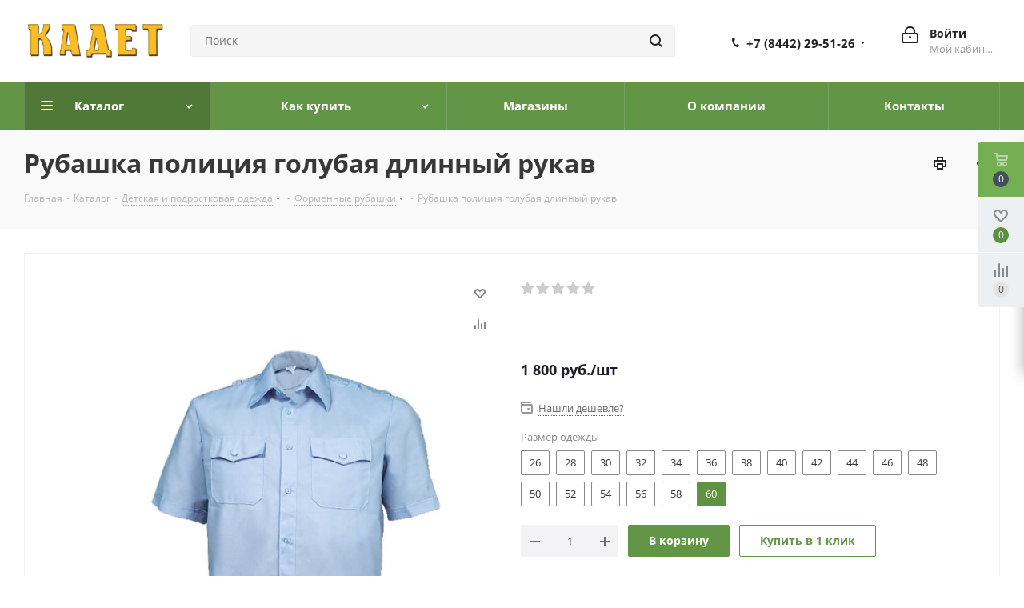

--- FILE ---
content_type: text/html; charset=UTF-8
request_url: https://kadet134.ru/catalog/detskaya_i_podrostkovaya_odezhda/formennye_rubashki/1258/?oid=1257
body_size: 71068
content:
<!DOCTYPE html>
<html xmlns="http://www.w3.org/1999/xhtml" xml:lang="ru" lang="ru" >
<head>
	<title>Рубашка полиция голубая длинный рукав - купить в магазине &quot;Кадет&quot; в Волгограде</title>
	<meta name="viewport" content="initial-scale=1.0, width=device-width" />
	<meta name="HandheldFriendly" content="true" />
	<meta name="yes" content="yes" />
	<meta name="apple-mobile-web-app-status-bar-style" content="black" />
	<meta name="SKYPE_TOOLBAR" content="SKYPE_TOOLBAR_PARSER_COMPATIBLE" />
	<meta http-equiv="Content-Type" content="text/html; charset=UTF-8" />
<meta name="keywords" content="интернет-магазин, заказать, купить" />
<meta name="description" content="Интернет-магазин" />
<link href="/bitrix/cache/css/s1/aspro_next/kernel_main/kernel_main_v1.css?176658610823659"  rel="stylesheet" />
<link href="https://fonts.googleapis.com/css?family=Open+Sans:300italic,400italic,600italic,700italic,800italic,400,300,500,600,700,800&subset=latin,cyrillic-ext"  rel="stylesheet" />
<link href="/bitrix/css/aspro.next/notice.min.css?17344401752906"  rel="stylesheet" />
<link href="/bitrix/js/ui/design-tokens/dist/ui.design-tokens.min.css?175419222623463"  rel="stylesheet" />
<link href="/bitrix/js/ui/fonts/opensans/ui.font.opensans.min.css?17344401782320"  rel="stylesheet" />
<link href="/bitrix/js/main/popup/dist/main.popup.bundle.min.css?175419229728056"  rel="stylesheet" />
<link href="/bitrix/js/main/loader/dist/loader.bundle.min.css?17344401772029"  rel="stylesheet" />
<link href="/bitrix/js/main/core/css/core_viewer.min.css?175419226958384"  rel="stylesheet" />
<link href="/bitrix/js/ui/design-tokens/air/dist/air-design-tokens.min.css?1765906443109604"  rel="stylesheet" />
<link href="/bitrix/js/ui/icon-set/icon-base.min.css?17659064421877"  rel="stylesheet" />
<link href="/bitrix/js/ui/icon-set/outline/style.min.css?1765906442108400"  rel="stylesheet" />
<link href="/bitrix/js/ui/entity-selector/dist/entity-selector.bundle.min.css?176590644325471"  rel="stylesheet" />
<link href="/bitrix/js/ui/switcher/dist/ui.switcher.bundle.min.css?17541923146763"  rel="stylesheet" />
<link href="/bitrix/js/ui/cnt/ui.cnt.min.css?17541923144259"  rel="stylesheet" />
<link href="/bitrix/js/ui/cnt/dist/cnt.bundle.min.css?17541923385784"  rel="stylesheet" />
<link href="/bitrix/js/ui/icon-set/main/style.min.css?175419231474857"  rel="stylesheet" />
<link href="/bitrix/js/ui/buttons/dist/ui.buttons.bundle.min.css?176590644374719"  rel="stylesheet" />
<link href="/bitrix/js/fileman/html_editor/html-editor.min.css?173444017956257"  rel="stylesheet" />
<link href="/bitrix/cache/css/s1/aspro_next/page_312d282d5347d650ac1241fed73a0622/page_312d282d5347d650ac1241fed73a0622_v1.css?176590650629848"  rel="stylesheet" />
<link href="/bitrix/cache/css/s1/aspro_next/default_9053804f6446513319284a6cd96a4002/default_9053804f6446513319284a6cd96a4002_v1.css?176590650628736"  rel="stylesheet" />
<link href="/bitrix/panel/main/popup.min.css?173444013520774"  rel="stylesheet" />
<link href="/bitrix/cache/css/s1/aspro_next/template_345cab99fd64c1aa15ca9c392a867c6a/template_345cab99fd64c1aa15ca9c392a867c6a_v1.css?17659065061141320"  data-template-style="true" rel="stylesheet" />
<script>if(!window.BX)window.BX={};if(!window.BX.message)window.BX.message=function(mess){if(typeof mess==='object'){for(let i in mess) {BX.message[i]=mess[i];} return true;}};</script>
<script>(window.BX||top.BX).message({"JS_CORE_LOADING":"Загрузка...","JS_CORE_NO_DATA":"- Нет данных -","JS_CORE_WINDOW_CLOSE":"Закрыть","JS_CORE_WINDOW_EXPAND":"Развернуть","JS_CORE_WINDOW_NARROW":"Свернуть в окно","JS_CORE_WINDOW_SAVE":"Сохранить","JS_CORE_WINDOW_CANCEL":"Отменить","JS_CORE_WINDOW_CONTINUE":"Продолжить","JS_CORE_H":"ч","JS_CORE_M":"м","JS_CORE_S":"с","JSADM_AI_HIDE_EXTRA":"Скрыть лишние","JSADM_AI_ALL_NOTIF":"Показать все","JSADM_AUTH_REQ":"Требуется авторизация!","JS_CORE_WINDOW_AUTH":"Войти","JS_CORE_IMAGE_FULL":"Полный размер"});</script>

<script src="/bitrix/js/main/core/core.min.js?1754886339229643"></script>

<script>BX.Runtime.registerExtension({"name":"main.core","namespace":"BX","loaded":true});</script>
<script>BX.setJSList(["\/bitrix\/js\/main\/core\/core_ajax.js","\/bitrix\/js\/main\/core\/core_promise.js","\/bitrix\/js\/main\/polyfill\/promise\/js\/promise.js","\/bitrix\/js\/main\/loadext\/loadext.js","\/bitrix\/js\/main\/loadext\/extension.js","\/bitrix\/js\/main\/polyfill\/promise\/js\/promise.js","\/bitrix\/js\/main\/polyfill\/find\/js\/find.js","\/bitrix\/js\/main\/polyfill\/includes\/js\/includes.js","\/bitrix\/js\/main\/polyfill\/matches\/js\/matches.js","\/bitrix\/js\/ui\/polyfill\/closest\/js\/closest.js","\/bitrix\/js\/main\/polyfill\/fill\/main.polyfill.fill.js","\/bitrix\/js\/main\/polyfill\/find\/js\/find.js","\/bitrix\/js\/main\/polyfill\/matches\/js\/matches.js","\/bitrix\/js\/main\/polyfill\/core\/dist\/polyfill.bundle.js","\/bitrix\/js\/main\/core\/core.js","\/bitrix\/js\/main\/polyfill\/intersectionobserver\/js\/intersectionobserver.js","\/bitrix\/js\/main\/lazyload\/dist\/lazyload.bundle.js","\/bitrix\/js\/main\/polyfill\/core\/dist\/polyfill.bundle.js","\/bitrix\/js\/main\/parambag\/dist\/parambag.bundle.js"]);
</script>
<script>BX.Runtime.registerExtension({"name":"pull.protobuf","namespace":"BX","loaded":true});</script>
<script>BX.Runtime.registerExtension({"name":"rest.client","namespace":"window","loaded":true});</script>
<script>(window.BX||top.BX).message({"pull_server_enabled":"N","pull_config_timestamp":0,"shared_worker_allowed":"Y","pull_guest_mode":"N","pull_guest_user_id":0,"pull_worker_mtime":1754192187});(window.BX||top.BX).message({"PULL_OLD_REVISION":"Для продолжения корректной работы с сайтом необходимо перезагрузить страницу."});</script>
<script>BX.Runtime.registerExtension({"name":"pull.client","namespace":"BX","loaded":true});</script>
<script>BX.Runtime.registerExtension({"name":"pull","namespace":"window","loaded":true});</script>
<script>BX.Runtime.registerExtension({"name":"ls","namespace":"window","loaded":true});</script>
<script>(window.BX||top.BX).message({"NOTICE_ADDED2CART":"В корзине","NOTICE_CLOSE":"Закрыть","NOTICE_MORE":"и ещё #COUNT# #PRODUCTS#","NOTICE_PRODUCT0":"товаров","NOTICE_PRODUCT1":"товар","NOTICE_PRODUCT2":"товара","NOTICE_ADDED2DELAY":"В отложенных","NOTICE_ADDED2COMPARE":"В сравнении","NOTICE_AUTHORIZED":"Вы успешно авторизовались","NOTICE_REMOVED_FROM_COMPARE":"Удалено из сравнения"});</script>
<script>BX.Runtime.registerExtension({"name":"aspro_notice","namespace":"window","loaded":true});</script>
<script>BX.Runtime.registerExtension({"name":"aspro_phones","namespace":"window","loaded":true});</script>
<script>BX.Runtime.registerExtension({"name":"ui.design-tokens","namespace":"window","loaded":true});</script>
<script>BX.Runtime.registerExtension({"name":"ui.fonts.opensans","namespace":"window","loaded":true});</script>
<script>BX.Runtime.registerExtension({"name":"main.popup","namespace":"BX.Main","loaded":true});</script>
<script>BX.Runtime.registerExtension({"name":"popup","namespace":"window","loaded":true});</script>
<script>BX.Runtime.registerExtension({"name":"fx","namespace":"window","loaded":true});</script>
<script>BX.Runtime.registerExtension({"name":"main.loader","namespace":"BX","loaded":true});</script>
<script>BX.Runtime.registerExtension({"name":"loader","namespace":"window","loaded":true});</script>
<script>(window.BX||top.BX).message({"DISK_MYOFFICE":false});(window.BX||top.BX).message({"JS_CORE_VIEWER_DOWNLOAD":"Скачать","JS_CORE_VIEWER_EDIT":"Редактировать","JS_CORE_VIEWER_DESCR_AUTHOR":"Автор","JS_CORE_VIEWER_DESCR_LAST_MODIFY":"Последние изменения","JS_CORE_VIEWER_TOO_BIG_FOR_VIEW":"Файл слишком большой для просмотра","JS_CORE_VIEWER_OPEN_WITH_GVIEWER":"Открыть файл в Google Viewer","JS_CORE_VIEWER_IFRAME_DESCR_ERROR":"К сожалению, не удалось открыть документ.","JS_CORE_VIEWER_IFRAME_PROCESS_SAVE_DOC":"Сохранение документа","JS_CORE_VIEWER_IFRAME_UPLOAD_DOC_TO_GOOGLE":"Загрузка документа","JS_CORE_VIEWER_IFRAME_CONVERT_ACCEPT":"Конвертировать","JS_CORE_VIEWER_IFRAME_CONVERT_DECLINE":"Отменить","JS_CORE_VIEWER_IFRAME_CONVERT_TO_NEW_FORMAT":"Документ будет сконвертирован в docx, xls, pptx, так как имеет старый формат.","JS_CORE_VIEWER_IFRAME_DESCR_SAVE_DOC":"Сохранить документ?","JS_CORE_VIEWER_IFRAME_SAVE_DOC":"Сохранить","JS_CORE_VIEWER_IFRAME_DISCARD_DOC":"Отменить изменения","JS_CORE_VIEWER_IFRAME_CHOICE_SERVICE_EDIT":"Редактировать с помощью","JS_CORE_VIEWER_IFRAME_SET_DEFAULT_SERVICE_EDIT":"Использовать для всех файлов","JS_CORE_VIEWER_IFRAME_CHOICE_SERVICE_EDIT_ACCEPT":"Применить","JS_CORE_VIEWER_IFRAME_CHOICE_SERVICE_EDIT_DECLINE":"Отменить","JS_CORE_VIEWER_IFRAME_UPLOAD_NEW_VERSION_IN_COMMENT":"Загрузил новую версию файла","JS_CORE_VIEWER_SERVICE_GOOGLE_DRIVE":"Google Docs","JS_CORE_VIEWER_SERVICE_SKYDRIVE":"MS Office Online","JS_CORE_VIEWER_IFRAME_CANCEL":"Отмена","JS_CORE_VIEWER_IFRAME_DESCR_SAVE_DOC_F":"В одном из окон вы редактируете данный документ. Если вы завершили работу над документом, нажмите \u0022#SAVE_DOC#\u0022, чтобы загрузить измененный файл на портал.","JS_CORE_VIEWER_SAVE":"Сохранить","JS_CORE_VIEWER_EDIT_IN_SERVICE":"Редактировать в #SERVICE#","JS_CORE_VIEWER_NOW_EDITING_IN_SERVICE":"Редактирование в #SERVICE#","JS_CORE_VIEWER_SAVE_TO_OWN_FILES_MSGVER_1":"Сохранить на Битрикс24.Диск","JS_CORE_VIEWER_DOWNLOAD_TO_PC":"Скачать на локальный компьютер","JS_CORE_VIEWER_GO_TO_FILE":"Перейти к файлу","JS_CORE_VIEWER_DESCR_SAVE_FILE_TO_OWN_FILES":"Файл #NAME# успешно сохранен\u003Cbr\u003Eв папку \u0022Файлы\\Сохраненные\u0022","JS_CORE_VIEWER_DESCR_PROCESS_SAVE_FILE_TO_OWN_FILES":"Файл #NAME# сохраняется\u003Cbr\u003Eна ваш \u0022Битрикс24.Диск\u0022","JS_CORE_VIEWER_HISTORY_ELEMENT":"История","JS_CORE_VIEWER_VIEW_ELEMENT":"Просмотреть","JS_CORE_VIEWER_THROUGH_VERSION":"Версия #NUMBER#","JS_CORE_VIEWER_THROUGH_LAST_VERSION":"Последняя версия","JS_CORE_VIEWER_DISABLE_EDIT_BY_PERM":"Автор не разрешил вам редактировать этот документ","JS_CORE_VIEWER_IFRAME_UPLOAD_NEW_VERSION_IN_COMMENT_F":"Загрузила новую версию файла","JS_CORE_VIEWER_IFRAME_UPLOAD_NEW_VERSION_IN_COMMENT_M":"Загрузил новую версию файла","JS_CORE_VIEWER_IFRAME_CONVERT_TO_NEW_FORMAT_EX":"Документ будет сконвертирован в формат #NEW_FORMAT#, так как текущий формат #OLD_FORMAT# является устаревшим.","JS_CORE_VIEWER_CONVERT_TITLE":"Конвертировать в #NEW_FORMAT#?","JS_CORE_VIEWER_CREATE_IN_SERVICE":"Создать с помощью #SERVICE#","JS_CORE_VIEWER_NOW_CREATING_IN_SERVICE":"Создание документа в #SERVICE#","JS_CORE_VIEWER_SAVE_AS":"Сохранить как","JS_CORE_VIEWER_CREATE_DESCR_SAVE_DOC_F":"В одном из окон вы создаете новый документ. Если вы завершили работу над документом, нажмите \u0022#SAVE_AS_DOC#\u0022, чтобы перейти к добавлению документа на портал.","JS_CORE_VIEWER_NOW_DOWNLOAD_FROM_SERVICE":"Загрузка документа из #SERVICE#","JS_CORE_VIEWER_EDIT_IN_LOCAL_SERVICE":"Редактировать на моём компьютере","JS_CORE_VIEWER_EDIT_IN_LOCAL_SERVICE_SHORT":"Редактировать на #SERVICE#","JS_CORE_VIEWER_SERVICE_LOCAL":"моём компьютере","JS_CORE_VIEWER_DOWNLOAD_B24_DESKTOP":"Скачать","JS_CORE_VIEWER_SERVICE_LOCAL_INSTALL_DESKTOP_MSGVER_1":"Для эффективного редактирования документов на компьютере, установите приложение для компьютера и подключите Битрикс24.Диск","JS_CORE_VIEWER_SHOW_FILE_DIALOG_OAUTH_NOTICE":"Для просмотра файла, пожалуйста, авторизуйтесь в своем аккаунте \u003Ca id=\u0022bx-js-disk-run-oauth-modal\u0022 href=\u0022#\u0022\u003E#SERVICE#\u003C\/a\u003E.","JS_CORE_VIEWER_SERVICE_OFFICE365":"Office365","JS_CORE_VIEWER_DOCUMENT_IS_LOCKED_BY":"Документ заблокирован на редактирование","JS_CORE_VIEWER_SERVICE_MYOFFICE":"МойОфис","JS_CORE_VIEWER_OPEN_PDF_PREVIEW":"Просмотреть pdf-версию файла","JS_CORE_VIEWER_AJAX_ACCESS_DENIED":"Не хватает прав для просмотра файла. Попробуйте обновить страницу.","JS_CORE_VIEWER_AJAX_CONNECTION_FAILED":"При попытке открыть файл возникла ошибка. Пожалуйста, попробуйте позже.","JS_CORE_VIEWER_AJAX_OPEN_NEW_TAB":"Открыть в новом окне","JS_CORE_VIEWER_AJAX_PRINT":"Распечатать","JS_CORE_VIEWER_TRANSFORMATION_IN_PROCESS":"Документ сохранён. Мы готовим его к показу.","JS_CORE_VIEWER_IFRAME_ERROR_TITLE":"Не удалось открыть документ","JS_CORE_VIEWER_DOWNLOAD_B24_DESKTOP_FULL":"Скачать приложение","JS_CORE_VIEWER_DOWNLOAD_DOCUMENT":"Скачать документ","JS_CORE_VIEWER_IFRAME_ERROR_COULD_NOT_VIEW":"К сожалению, не удалось просмотреть документ.","JS_CORE_VIEWER_ACTIONPANEL_MORE":"Ещё"});</script>
<script>BX.Runtime.registerExtension({"name":"viewer","namespace":"window","loaded":true});</script>
<script>BX.Runtime.registerExtension({"name":"ui.design-tokens.air","namespace":"window","loaded":true});</script>
<script>BX.Runtime.registerExtension({"name":"ui.icon-set.api.core","namespace":"BX.UI.IconSet","loaded":true});</script>
<script>BX.Runtime.registerExtension({"name":"ui.icon-set","namespace":"window","loaded":true});</script>
<script>BX.Runtime.registerExtension({"name":"ui.icon-set.outline","namespace":"window","loaded":true});</script>
<script>(window.BX||top.BX).message({"UI_TAG_SELECTOR_SEARCH_PLACEHOLDER":"поиск","UI_TAG_SELECTOR_ADD_BUTTON_CAPTION":"Добавить","UI_TAG_SELECTOR_ADD_BUTTON_CAPTION_MORE":"Добавить еще","UI_TAG_SELECTOR_ADD_BUTTON_CAPTION_SINGLE":"Изменить","UI_TAG_SELECTOR_CREATE_BUTTON_CAPTION":"Создать","UI_SELECTOR_SEARCH_LOADER_TEXT":"Идет поиск дополнительных результатов...","UI_SELECTOR_SEARCH_TAB_TITLE":"Поиск","UI_SELECTOR_SEARCH_STUB_TITLE":"Нет совпадений","UI_SELECTOR_SEARCH_STUB_SUBTITLE_MSGVER_1":"Попробуйте изменить условия поиска","UI_SELECTOR_RECENT_TAB_TITLE":"Последние","UI_SELECTOR_ITEM_LINK_TITLE":"подробнее","UI_SELECTOR_TAB_STUB_TITLE":"В категории \u0026laquo;#TAB_TITLE#\u0026raquo; ничего не найдено","UI_SELECTOR_CREATE_ITEM_LABEL":"Создать:"});</script>
<script type="extension/settings" data-extension="ui.entity-selector">{"extensions":["catalog.entity-selector","highloadblock.entity-selector","landing.entity-selector","seo.entity-selector"]}</script>
<script type="extension/settings" data-extension="catalog.entity-selector">{"entities":[{"id":"product","options":{"dynamicLoad":true,"dynamicSearch":true,"searchFields":[{"name":"supertitle","type":"string","system":true},{"name":"SEARCH_PROPERTIES","type":"string"},{"name":"PREVIEW_TEXT","type":"string"},{"name":"DETAIL_TEXT","type":"string"},{"name":"PARENT_NAME","type":"string"},{"name":"PARENT_SEARCH_PROPERTIES","type":"string"},{"name":"PARENT_PREVIEW_TEXT","type":"string"},{"name":"PARENT_DETAIL_TEXT","type":"string"}],"itemOptions":{"default":{"avatar":"\/bitrix\/js\/catalog\/entity-selector\/src\/images\/product.svg","captionOptions":{"fitContent":true,"maxWidth":150}}}}},{"id":"product_variation","options":{"dynamicLoad":false,"dynamicSearch":true,"searchFields":[{"name":"supertitle","type":"string","system":true},{"name":"SEARCH_PROPERTIES","type":"string"},{"name":"PREVIEW_TEXT","type":"string"},{"name":"DETAIL_TEXT","type":"string"},{"name":"PARENT_NAME","type":"string"},{"name":"PARENT_SEARCH_PROPERTIES","type":"string"},{"name":"PARENT_PREVIEW_TEXT","type":"string"},{"name":"PARENT_DETAIL_TEXT","type":"string"}],"itemOptions":{"default":{"avatar":"\/bitrix\/js\/catalog\/entity-selector\/src\/images\/product.svg","captionOptions":{"fitContent":true,"maxWidth":150}}}}},{"id":"variation","options":{"dynamicLoad":true,"dynamicSearch":true,"searchFields":[{"name":"supertitle","type":"string","system":true},{"name":"SEARCH_PROPERTIES","type":"string"},{"name":"PREVIEW_TEXT","type":"string"},{"name":"DETAIL_TEXT","type":"string"},{"name":"PARENT_NAME","type":"string"},{"name":"PARENT_SEARCH_PROPERTIES","type":"string"},{"name":"PARENT_PREVIEW_TEXT","type":"string"},{"name":"PARENT_DETAIL_TEXT","type":"string"}],"itemOptions":{"default":{"avatar":"\/bitrix\/js\/catalog\/entity-selector\/src\/images\/product.svg","captionOptions":{"fitContent":true,"maxWidth":150}}}}},{"id":"store","options":{"itemOptions":{"default":{"avatar":"\/bitrix\/js\/catalog\/entity-selector\/src\/images\/store.svg"}}}},{"id":"dynamic","options":{"itemOptions":{"default":{"avatar":"\/bitrix\/js\/catalog\/entity-selector\/src\/images\/dynamic.svg"}}}},{"id":"agent-contractor-product-variation","options":{"dynamicLoad":true,"dynamicSearch":true,"searchFields":[{"name":"supertitle","type":"string","system":true},{"name":"SEARCH_PROPERTIES","type":"string"},{"name":"PREVIEW_TEXT","type":"string"},{"name":"DETAIL_TEXT","type":"string"},{"name":"PARENT_NAME","type":"string"},{"name":"PARENT_SEARCH_PROPERTIES","type":"string"},{"name":"PARENT_PREVIEW_TEXT","type":"string"},{"name":"PARENT_DETAIL_TEXT","type":"string"}],"itemOptions":{"default":{"avatar":"\/bitrix\/js\/catalog\/entity-selector\/src\/images\/product.svg","captionOptions":{"fitContent":true,"maxWidth":150}}}}},{"id":"agent-contractor-section","options":{"dynamicLoad":true,"dynamicSearch":true,"searchFields":[{"name":"supertitle","type":"string","system":true},{"name":"SEARCH_PROPERTIES","type":"string"},{"name":"PREVIEW_TEXT","type":"string"},{"name":"DETAIL_TEXT","type":"string"},{"name":"PARENT_NAME","type":"string"},{"name":"PARENT_SEARCH_PROPERTIES","type":"string"},{"name":"PARENT_PREVIEW_TEXT","type":"string"},{"name":"PARENT_DETAIL_TEXT","type":"string"}],"itemOptions":{"default":{"avatar":"\/bitrix\/js\/catalog\/entity-selector\/src\/images\/product.svg","captionOptions":{"fitContent":true,"maxWidth":150}}},"tagOptions":{"default":{"textColor":"#535c69","bgColor":"#d2f95f"}}}}]}</script>
<script>BX.Runtime.registerExtension({"name":"catalog.entity-selector","namespace":"window","loaded":true});</script>
<script type="extension/settings" data-extension="highloadblock.entity-selector">{"entities":[{"id":"highloadblock-element","options":{"dynamicLoad":true,"dynamicSearch":true}}]}</script>
<script>BX.Runtime.registerExtension({"name":"highloadblock.entity-selector","namespace":"window","loaded":true});</script>
<script type="extension/settings" data-extension="landing.entity-selector">{"entities":[{"id":"landing","options":{"itemOptions":{"default":{"avatarOptions":{"bgSize":"cover"}},"folder":{"avatar":"\/bitrix\/js\/landing\/entity-selector\/src\/images\/icon-folder.svg"}},"dynamicLoad":true,"dynamicSearch":true}}]}</script>
<script>BX.Runtime.registerExtension({"name":"landing.entity-selector","namespace":"window","loaded":true});</script>
<script>BX.Runtime.registerExtension({"name":"ui.entity-selector","namespace":"BX.UI.EntitySelector","loaded":true});</script>
<script>(window.BX||top.BX).message({"UI_SWITCHER_ON":"вкл","UI_SWITCHER_OFF":"выкл"});(window.BX||top.BX).message({"UI_SWITCHER_ON":"вкл","UI_SWITCHER_OFF":"выкл"});</script>
<script>BX.Runtime.registerExtension({"name":"ui.switcher","namespace":"BX.UI","loaded":true});</script>
<script>BX.Runtime.registerExtension({"name":"ui.cnt","namespace":"BX.UI","loaded":true});</script>
<script>BX.Runtime.registerExtension({"name":"ui.icon-set.main","namespace":"window","loaded":true});</script>
<script>(window.BX||top.BX).message({"UI_BUTTONS_SAVE_BTN_TEXT":"Сохранить","UI_BUTTONS_CREATE_BTN_TEXT":"Создать","UI_BUTTONS_ADD_BTN_TEXT":"Добавить","UI_BUTTONS_SEND_BTN_TEXT":"Отправить","UI_BUTTONS_CANCEL_BTN_TEXT":"Отменить","UI_BUTTONS_CLOSE_BTN_TEXT":"Закрыть","UI_BUTTONS_APPLY_BTN_TEXT":"Применить"});</script>
<script>BX.Runtime.registerExtension({"name":"ui.buttons","namespace":"BX.UI","loaded":true});</script>
<script>BX.Runtime.registerExtension({"name":"main.pageobject","namespace":"BX","loaded":true});</script>
<script>(window.BX||top.BX).message({"JS_CORE_LOADING":"Загрузка...","JS_CORE_NO_DATA":"- Нет данных -","JS_CORE_WINDOW_CLOSE":"Закрыть","JS_CORE_WINDOW_EXPAND":"Развернуть","JS_CORE_WINDOW_NARROW":"Свернуть в окно","JS_CORE_WINDOW_SAVE":"Сохранить","JS_CORE_WINDOW_CANCEL":"Отменить","JS_CORE_WINDOW_CONTINUE":"Продолжить","JS_CORE_H":"ч","JS_CORE_M":"м","JS_CORE_S":"с","JSADM_AI_HIDE_EXTRA":"Скрыть лишние","JSADM_AI_ALL_NOTIF":"Показать все","JSADM_AUTH_REQ":"Требуется авторизация!","JS_CORE_WINDOW_AUTH":"Войти","JS_CORE_IMAGE_FULL":"Полный размер"});</script>
<script>BX.Runtime.registerExtension({"name":"window","namespace":"window","loaded":true});</script>
<script>(window.BX||top.BX).message({"AMPM_MODE":false});(window.BX||top.BX).message({"MONTH_1":"Январь","MONTH_2":"Февраль","MONTH_3":"Март","MONTH_4":"Апрель","MONTH_5":"Май","MONTH_6":"Июнь","MONTH_7":"Июль","MONTH_8":"Август","MONTH_9":"Сентябрь","MONTH_10":"Октябрь","MONTH_11":"Ноябрь","MONTH_12":"Декабрь","MONTH_1_S":"января","MONTH_2_S":"февраля","MONTH_3_S":"марта","MONTH_4_S":"апреля","MONTH_5_S":"мая","MONTH_6_S":"июня","MONTH_7_S":"июля","MONTH_8_S":"августа","MONTH_9_S":"сентября","MONTH_10_S":"октября","MONTH_11_S":"ноября","MONTH_12_S":"декабря","MON_1":"янв","MON_2":"фев","MON_3":"мар","MON_4":"апр","MON_5":"мая","MON_6":"июн","MON_7":"июл","MON_8":"авг","MON_9":"сен","MON_10":"окт","MON_11":"ноя","MON_12":"дек","DAY_OF_WEEK_0":"Воскресенье","DAY_OF_WEEK_1":"Понедельник","DAY_OF_WEEK_2":"Вторник","DAY_OF_WEEK_3":"Среда","DAY_OF_WEEK_4":"Четверг","DAY_OF_WEEK_5":"Пятница","DAY_OF_WEEK_6":"Суббота","DOW_0":"Вс","DOW_1":"Пн","DOW_2":"Вт","DOW_3":"Ср","DOW_4":"Чт","DOW_5":"Пт","DOW_6":"Сб","FD_SECOND_AGO_0":"#VALUE# секунд назад","FD_SECOND_AGO_1":"#VALUE# секунду назад","FD_SECOND_AGO_10_20":"#VALUE# секунд назад","FD_SECOND_AGO_MOD_1":"#VALUE# секунду назад","FD_SECOND_AGO_MOD_2_4":"#VALUE# секунды назад","FD_SECOND_AGO_MOD_OTHER":"#VALUE# секунд назад","FD_SECOND_DIFF_0":"#VALUE# секунд","FD_SECOND_DIFF_1":"#VALUE# секунда","FD_SECOND_DIFF_10_20":"#VALUE# секунд","FD_SECOND_DIFF_MOD_1":"#VALUE# секунда","FD_SECOND_DIFF_MOD_2_4":"#VALUE# секунды","FD_SECOND_DIFF_MOD_OTHER":"#VALUE# секунд","FD_SECOND_SHORT":"#VALUE#с","FD_MINUTE_AGO_0":"#VALUE# минут назад","FD_MINUTE_AGO_1":"#VALUE# минуту назад","FD_MINUTE_AGO_10_20":"#VALUE# минут назад","FD_MINUTE_AGO_MOD_1":"#VALUE# минуту назад","FD_MINUTE_AGO_MOD_2_4":"#VALUE# минуты назад","FD_MINUTE_AGO_MOD_OTHER":"#VALUE# минут назад","FD_MINUTE_DIFF_0":"#VALUE# минут","FD_MINUTE_DIFF_1":"#VALUE# минута","FD_MINUTE_DIFF_10_20":"#VALUE# минут","FD_MINUTE_DIFF_MOD_1":"#VALUE# минута","FD_MINUTE_DIFF_MOD_2_4":"#VALUE# минуты","FD_MINUTE_DIFF_MOD_OTHER":"#VALUE# минут","FD_MINUTE_0":"#VALUE# минут","FD_MINUTE_1":"#VALUE# минуту","FD_MINUTE_10_20":"#VALUE# минут","FD_MINUTE_MOD_1":"#VALUE# минуту","FD_MINUTE_MOD_2_4":"#VALUE# минуты","FD_MINUTE_MOD_OTHER":"#VALUE# минут","FD_MINUTE_SHORT":"#VALUE#мин","FD_HOUR_AGO_0":"#VALUE# часов назад","FD_HOUR_AGO_1":"#VALUE# час назад","FD_HOUR_AGO_10_20":"#VALUE# часов назад","FD_HOUR_AGO_MOD_1":"#VALUE# час назад","FD_HOUR_AGO_MOD_2_4":"#VALUE# часа назад","FD_HOUR_AGO_MOD_OTHER":"#VALUE# часов назад","FD_HOUR_DIFF_0":"#VALUE# часов","FD_HOUR_DIFF_1":"#VALUE# час","FD_HOUR_DIFF_10_20":"#VALUE# часов","FD_HOUR_DIFF_MOD_1":"#VALUE# час","FD_HOUR_DIFF_MOD_2_4":"#VALUE# часа","FD_HOUR_DIFF_MOD_OTHER":"#VALUE# часов","FD_HOUR_SHORT":"#VALUE#ч","FD_YESTERDAY":"вчера","FD_TODAY":"сегодня","FD_TOMORROW":"завтра","FD_DAY_AGO_0":"#VALUE# дней назад","FD_DAY_AGO_1":"#VALUE# день назад","FD_DAY_AGO_10_20":"#VALUE# дней назад","FD_DAY_AGO_MOD_1":"#VALUE# день назад","FD_DAY_AGO_MOD_2_4":"#VALUE# дня назад","FD_DAY_AGO_MOD_OTHER":"#VALUE# дней назад","FD_DAY_DIFF_0":"#VALUE# дней","FD_DAY_DIFF_1":"#VALUE# день","FD_DAY_DIFF_10_20":"#VALUE# дней","FD_DAY_DIFF_MOD_1":"#VALUE# день","FD_DAY_DIFF_MOD_2_4":"#VALUE# дня","FD_DAY_DIFF_MOD_OTHER":"#VALUE# дней","FD_DAY_AT_TIME":"#DAY# в #TIME#","FD_DAY_SHORT":"#VALUE#д","FD_MONTH_AGO_0":"#VALUE# месяцев назад","FD_MONTH_AGO_1":"#VALUE# месяц назад","FD_MONTH_AGO_10_20":"#VALUE# месяцев назад","FD_MONTH_AGO_MOD_1":"#VALUE# месяц назад","FD_MONTH_AGO_MOD_2_4":"#VALUE# месяца назад","FD_MONTH_AGO_MOD_OTHER":"#VALUE# месяцев назад","FD_MONTH_DIFF_0":"#VALUE# месяцев","FD_MONTH_DIFF_1":"#VALUE# месяц","FD_MONTH_DIFF_10_20":"#VALUE# месяцев","FD_MONTH_DIFF_MOD_1":"#VALUE# месяц","FD_MONTH_DIFF_MOD_2_4":"#VALUE# месяца","FD_MONTH_DIFF_MOD_OTHER":"#VALUE# месяцев","FD_MONTH_SHORT":"#VALUE#мес","FD_YEARS_AGO_0":"#VALUE# лет назад","FD_YEARS_AGO_1":"#VALUE# год назад","FD_YEARS_AGO_10_20":"#VALUE# лет назад","FD_YEARS_AGO_MOD_1":"#VALUE# год назад","FD_YEARS_AGO_MOD_2_4":"#VALUE# года назад","FD_YEARS_AGO_MOD_OTHER":"#VALUE# лет назад","FD_YEARS_DIFF_0":"#VALUE# лет","FD_YEARS_DIFF_1":"#VALUE# год","FD_YEARS_DIFF_10_20":"#VALUE# лет","FD_YEARS_DIFF_MOD_1":"#VALUE# год","FD_YEARS_DIFF_MOD_2_4":"#VALUE# года","FD_YEARS_DIFF_MOD_OTHER":"#VALUE# лет","FD_YEARS_SHORT_0":"#VALUE#л","FD_YEARS_SHORT_1":"#VALUE#г","FD_YEARS_SHORT_10_20":"#VALUE#л","FD_YEARS_SHORT_MOD_1":"#VALUE#г","FD_YEARS_SHORT_MOD_2_4":"#VALUE#г","FD_YEARS_SHORT_MOD_OTHER":"#VALUE#л","CAL_BUTTON":"Выбрать","CAL_TIME_SET":"Установить время","CAL_TIME":"Время","FD_LAST_SEEN_TOMORROW":"завтра в #TIME#","FD_LAST_SEEN_NOW":"только что","FD_LAST_SEEN_TODAY":"сегодня в #TIME#","FD_LAST_SEEN_YESTERDAY":"вчера в #TIME#","FD_LAST_SEEN_MORE_YEAR":"более года назад","FD_UNIT_ORDER":"Y m d H i s","FD_SEPARATOR":"\u0026#32;","FD_SEPARATOR_SHORT":"\u0026#32;"});</script>
<script type="extension/settings" data-extension="main.date">{"formats":{"FORMAT_DATE":"DD.MM.YYYY","FORMAT_DATETIME":"DD.MM.YYYY HH:MI:SS","SHORT_DATE_FORMAT":"d.m.Y","MEDIUM_DATE_FORMAT":"j M Y","LONG_DATE_FORMAT":"j F Y","DAY_MONTH_FORMAT":"j F","DAY_SHORT_MONTH_FORMAT":"j M","SHORT_DAY_OF_WEEK_MONTH_FORMAT":"D, j F","SHORT_DAY_OF_WEEK_SHORT_MONTH_FORMAT":"D, j M","DAY_OF_WEEK_MONTH_FORMAT":"l, j F","FULL_DATE_FORMAT":"l, j F Y","SHORT_TIME_FORMAT":"H:i","LONG_TIME_FORMAT":"H:i:s"}}</script>
<script>BX.Runtime.registerExtension({"name":"main.date","namespace":"BX.Main","loaded":true});</script>
<script>(window.BX||top.BX).message({"WEEK_START":1});</script>
<script>BX.Runtime.registerExtension({"name":"date","namespace":"window","loaded":true});</script>
<script>BX.Runtime.registerExtension({"name":"timer","namespace":"window","loaded":true});</script>
<script>BX.Runtime.registerExtension({"name":"html_editor","namespace":"window","loaded":true});</script>
<script>BX.Runtime.registerExtension({"name":"aspro_jquery.validate","namespace":"window","loaded":true});</script>
<script>BX.Runtime.registerExtension({"name":"aspro_validate","namespace":"window","loaded":true});</script>
<script>BX.Runtime.registerExtension({"name":"aspro_jquery.uniform","namespace":"window","loaded":true});</script>
<script>BX.Runtime.registerExtension({"name":"aspro_phone_mask","namespace":"window","loaded":true});</script>
<script type="extension/settings" data-extension="currency.currency-core">{"region":"ru"}</script>
<script>BX.Runtime.registerExtension({"name":"currency.currency-core","namespace":"BX.Currency","loaded":true});</script>
<script>BX.Runtime.registerExtension({"name":"currency","namespace":"window","loaded":true});</script>
<script>BX.Runtime.registerExtension({"name":"aspro_swiper_init","namespace":"window","loaded":true});</script>
<script>BX.Runtime.registerExtension({"name":"aspro_swiper","namespace":"window","loaded":true});</script>
<script>(window.BX||top.BX).message({"LANGUAGE_ID":"ru","FORMAT_DATE":"DD.MM.YYYY","FORMAT_DATETIME":"DD.MM.YYYY HH:MI:SS","COOKIE_PREFIX":"BITRIX_SM","SERVER_TZ_OFFSET":"10800","UTF_MODE":"Y","SITE_ID":"s1","SITE_DIR":"\/","USER_ID":"","SERVER_TIME":1767746447,"USER_TZ_OFFSET":0,"USER_TZ_AUTO":"Y","bitrix_sessid":"717d61025ba1d43adf149edd12c70a11"});</script>


<script  src="/bitrix/cache/js/s1/aspro_next/kernel_main/kernel_main_v1.js?1766586108185690"></script>
<script src="/bitrix/js/pull/protobuf/protobuf.min.js?173444017976433"></script>
<script src="/bitrix/js/pull/protobuf/model.min.js?173444017914190"></script>
<script src="/bitrix/js/rest/client/rest.client.min.js?17344401759240"></script>
<script src="/bitrix/js/pull/client/pull.client.min.js?175419218849849"></script>
<script src="/bitrix/js/main/jquery/jquery-3.6.0.min.js?173444017689501"></script>
<script src="/bitrix/js/main/cphttprequest.min.js?17344401773623"></script>
<script src="/bitrix/js/main/core/core_ls.min.js?17541922852683"></script>
<script src="/bitrix/js/main/ajax.min.js?173444017622194"></script>
<script src="/bitrix/js/aspro.next/notice.min.js?173444018017435"></script>
<script src="/bitrix/js/main/popup/dist/main.popup.bundle.min.js?176228350567480"></script>
<script src="/bitrix/js/main/loader/dist/loader.bundle.min.js?17541922694392"></script>
<script src="/bitrix/js/main/core/core_viewer.min.js?175488633999239"></script>
<script src="/bitrix/js/ui/icon-set/api/core/dist/ui.icon-set.core.bundle.min.js?176590644242939"></script>
<script src="/bitrix/js/ui/entity-selector/dist/entity-selector.bundle.min.js?1765906443176907"></script>
<script src="/bitrix/js/ui/switcher/dist/ui.switcher.bundle.min.js?17541923148553"></script>
<script src="/bitrix/js/ui/cnt/dist/cnt.bundle.min.js?175419233810460"></script>
<script src="/bitrix/js/ui/buttons/dist/ui.buttons.bundle.min.js?176590644361163"></script>
<script  src="/bitrix/cache/js/s1/aspro_next/kernel_htmleditor/kernel_htmleditor_v1.js?1765906506512222"></script>
<script src="/bitrix/js/currency/currency-core/dist/currency-core.bundle.min.js?17541921514569"></script>
<script src="/bitrix/js/currency/core_currency.min.js?1754192151835"></script>
<script>BX.setJSList(["\/bitrix\/js\/main\/core\/core_fx.js","\/bitrix\/js\/main\/pageobject\/dist\/pageobject.bundle.js","\/bitrix\/js\/main\/core\/core_window.js","\/bitrix\/js\/main\/date\/main.date.js","\/bitrix\/js\/main\/core\/core_date.js","\/bitrix\/js\/main\/core\/core_timer.js","\/bitrix\/js\/main\/dd.js","\/bitrix\/js\/main\/session.js","\/bitrix\/js\/main\/core\/core_uf.js","\/bitrix\/js\/main\/core\/core_dd.js","\/bitrix\/js\/main\/core\/core_tooltip.js","\/bitrix\/js\/fileman\/html_editor\/range.js","\/bitrix\/js\/fileman\/html_editor\/html-actions.js","\/bitrix\/js\/fileman\/html_editor\/html-views.js","\/bitrix\/js\/fileman\/html_editor\/html-parser.js","\/bitrix\/js\/fileman\/html_editor\/html-base-controls.js","\/bitrix\/js\/fileman\/html_editor\/html-controls.js","\/bitrix\/js\/fileman\/html_editor\/html-components.js","\/bitrix\/js\/fileman\/html_editor\/html-snippets.js","\/bitrix\/js\/fileman\/html_editor\/html-editor.js","\/bitrix\/templates\/aspro_next\/components\/bitrix\/catalog\/main\/script.js","\/bitrix\/templates\/aspro_next\/components\/bitrix\/catalog.element\/main3\/script.js","\/bitrix\/templates\/aspro_next\/components\/bitrix\/sale.gift.product\/main\/script.js","\/bitrix\/templates\/aspro_next\/components\/bitrix\/sale.gift.main.products\/main\/script.js","\/bitrix\/templates\/aspro_next\/js\/jquery.inputmask.bundle.min.js","\/bitrix\/templates\/aspro_next\/js\/slider.swiper.min.js","\/bitrix\/templates\/aspro_next\/vendor\/js\/carousel\/swiper\/swiper-bundle.min.js","\/bitrix\/templates\/aspro_next\/js\/jquery.history.js","\/bitrix\/templates\/aspro_next\/js\/jquery.actual.min.js","\/bitrix\/templates\/aspro_next\/vendor\/js\/jquery.bxslider.js","\/bitrix\/templates\/aspro_next\/js\/jqModal.js","\/bitrix\/templates\/aspro_next\/vendor\/js\/bootstrap.js","\/bitrix\/templates\/aspro_next\/vendor\/js\/jquery.appear.js","\/bitrix\/templates\/aspro_next\/js\/browser.js","\/bitrix\/templates\/aspro_next\/js\/jquery.fancybox.js","\/bitrix\/templates\/aspro_next\/js\/jquery.flexslider.js","\/bitrix\/templates\/aspro_next\/vendor\/js\/jquery.mousewheel.min.js","\/bitrix\/templates\/aspro_next\/vendor\/js\/moment.min.js","\/bitrix\/templates\/aspro_next\/vendor\/js\/footable.js","\/bitrix\/templates\/aspro_next\/vendor\/js\/jquery.menu-aim.js","\/bitrix\/templates\/aspro_next\/vendor\/js\/velocity\/velocity.js","\/bitrix\/templates\/aspro_next\/vendor\/js\/velocity\/velocity.ui.js","\/bitrix\/templates\/aspro_next\/vendor\/js\/lazysizes.min.js","\/bitrix\/templates\/aspro_next\/js\/jquery.easing.1.3.js","\/bitrix\/templates\/aspro_next\/js\/equalize.min.js","\/bitrix\/templates\/aspro_next\/js\/jquery.alphanumeric.js","\/bitrix\/templates\/aspro_next\/js\/jquery.cookie.js","\/bitrix\/templates\/aspro_next\/js\/jquery.plugin.min.js","\/bitrix\/templates\/aspro_next\/js\/jquery.countdown.min.js","\/bitrix\/templates\/aspro_next\/js\/jquery.countdown-ru.js","\/bitrix\/templates\/aspro_next\/js\/jquery.ikSelect.js","\/bitrix\/templates\/aspro_next\/js\/jquery.mobile.custom.touch.min.js","\/bitrix\/templates\/aspro_next\/js\/rating_likes.js","\/bitrix\/templates\/aspro_next\/js\/blocks\/blocks.js","\/bitrix\/templates\/aspro_next\/js\/blocks\/controls.js","\/bitrix\/templates\/aspro_next\/js\/video_banner.js","\/bitrix\/templates\/aspro_next\/js\/main.js","\/bitrix\/templates\/aspro_next\/js\/jquery.validate.js","\/bitrix\/templates\/aspro_next\/js\/conditional\/validation.js","\/bitrix\/templates\/aspro_next\/js\/jquery.uniform.min.js","\/bitrix\/templates\/aspro_next\/js\/jquery.mCustomScrollbar.min.js","\/bitrix\/components\/bitrix\/search.title\/script.js","\/bitrix\/templates\/aspro_next\/components\/bitrix\/search.title\/corp\/script.js","\/bitrix\/templates\/aspro_next\/js\/phones.min.js","\/bitrix\/templates\/aspro_next\/components\/bitrix\/subscribe.form\/main\/script.js","\/bitrix\/templates\/aspro_next\/components\/bitrix\/search.title\/fixed\/script.js","\/bitrix\/components\/aspro\/marketing.popup.next\/templates\/.default\/script.js","\/bitrix\/templates\/aspro_next\/js\/custom.js","\/bitrix\/templates\/aspro_next\/components\/bitrix\/forum.topic.reviews\/main\/script.js","\/bitrix\/components\/bitrix\/main.post.form\/templates\/.default\/script.js","\/bitrix\/components\/aspro\/catalog.viewed.next\/templates\/main_horizontal\/script.js"]);</script>
<script>BX.setCSSList(["\/bitrix\/js\/main\/core\/css\/core_date.css","\/bitrix\/js\/main\/core\/css\/core_uf.css","\/bitrix\/js\/main\/core\/css\/core_tooltip.css","\/bitrix\/templates\/aspro_next\/components\/bitrix\/catalog\/main\/style.css","\/bitrix\/templates\/aspro_next\/components\/bitrix\/sale.gift.main.products\/main\/style.css","\/bitrix\/templates\/aspro_next\/vendor\/css\/carousel\/swiper\/swiper-bundle.min.css","\/bitrix\/templates\/aspro_next\/css\/slider.swiper.min.css","\/bitrix\/templates\/aspro_next\/css\/slider.min.css","\/bitrix\/templates\/aspro_next\/vendor\/css\/bootstrap.css","\/bitrix\/templates\/aspro_next\/css\/jquery.fancybox.css","\/bitrix\/templates\/aspro_next\/css\/styles.css","\/bitrix\/templates\/aspro_next\/css\/animation\/animation_ext.css","\/bitrix\/templates\/aspro_next\/vendor\/css\/footable.standalone.min.css","\/bitrix\/templates\/aspro_next\/css\/h1-bold.css","\/bitrix\/templates\/aspro_next\/css\/blocks\/blocks.css","\/bitrix\/templates\/aspro_next\/css\/blocks\/flexbox.css","\/bitrix\/templates\/aspro_next\/ajax\/ajax.css","\/bitrix\/templates\/aspro_next\/css\/jquery.mCustomScrollbar.min.css","\/bitrix\/templates\/aspro_next\/css\/phones.min.css","\/bitrix\/components\/aspro\/marketing.popup.next\/templates\/.default\/style.css","\/bitrix\/templates\/aspro_next\/styles.css","\/bitrix\/templates\/aspro_next\/template_styles.css","\/bitrix\/templates\/aspro_next\/css\/media.min.css","\/bitrix\/templates\/aspro_next\/vendor\/fonts\/font-awesome\/css\/font-awesome.min.css","\/bitrix\/templates\/aspro_next\/css\/print.css","\/bitrix\/templates\/aspro_next\/css\/form.css","\/bitrix\/templates\/aspro_next\/themes\/custom_s1\/theme.css","\/bitrix\/templates\/aspro_next\/bg_color\/light\/bgcolors.css","\/bitrix\/templates\/aspro_next\/css\/width-3.css","\/bitrix\/templates\/aspro_next\/css\/font-1.css","\/bitrix\/templates\/aspro_next\/css\/custom.css","\/bitrix\/templates\/aspro_next\/components\/bitrix\/forum.topic.reviews\/main\/style.css","\/bitrix\/components\/bitrix\/main.post.form\/templates\/.default\/style.css"]);</script>
<script>
					(function () {
						"use strict";

						var counter = function ()
						{
							var cookie = (function (name) {
								var parts = ("; " + document.cookie).split("; " + name + "=");
								if (parts.length == 2) {
									try {return JSON.parse(decodeURIComponent(parts.pop().split(";").shift()));}
									catch (e) {}
								}
							})("BITRIX_CONVERSION_CONTEXT_s1");

							if (cookie && cookie.EXPIRE >= BX.message("SERVER_TIME"))
								return;

							var request = new XMLHttpRequest();
							request.open("POST", "/bitrix/tools/conversion/ajax_counter.php", true);
							request.setRequestHeader("Content-type", "application/x-www-form-urlencoded");
							request.send(
								"SITE_ID="+encodeURIComponent("s1")+
								"&sessid="+encodeURIComponent(BX.bitrix_sessid())+
								"&HTTP_REFERER="+encodeURIComponent(document.referrer)
							);
						};

						if (window.frameRequestStart === true)
							BX.addCustomEvent("onFrameDataReceived", counter);
						else
							BX.ready(counter);
					})();
				</script>
<script>BX.message({'PHONE':'Телефон','FAST_VIEW':'Быстрый просмотр','TABLES_SIZE_TITLE':'Подбор размера','SOCIAL':'Социальные сети','DESCRIPTION':'Описание магазина','ITEMS':'Товары','LOGO':'Логотип','REGISTER_INCLUDE_AREA':'Текст о регистрации','AUTH_INCLUDE_AREA':'Текст об авторизации','FRONT_IMG':'Изображение компании','EMPTY_CART':'пуста','CATALOG_VIEW_MORE':'... Показать все','CATALOG_VIEW_LESS':'... Свернуть','JS_REQUIRED':'Заполните это поле','JS_FORMAT':'Неверный формат','JS_FILE_EXT':'Недопустимое расширение файла','JS_PASSWORD_COPY':'Пароли не совпадают','JS_PASSWORD_LENGTH':'Минимум 6 символов','JS_ERROR':'Неверно заполнено поле','JS_FILE_SIZE':'Максимальный размер 5мб','JS_FILE_BUTTON_NAME':'Выберите файл','JS_FILE_DEFAULT':'Файл не найден','JS_DATE':'Некорректная дата','JS_DATETIME':'Некорректная дата/время','JS_REQUIRED_LICENSES':'Согласитесь с условиями','JS_REQUIRED_OFFER':'Согласитесь с условиями','LICENSE_PROP':'Согласие на обработку персональных данных','LOGIN_LEN':'Введите минимум {0} символа','FANCY_CLOSE':'Закрыть','FANCY_NEXT':'Следующий','FANCY_PREV':'Предыдущий','TOP_AUTH_REGISTER':'Регистрация','CALLBACK':'Заказать звонок','S_CALLBACK':'Заказать звонок','UNTIL_AKC':'До конца акции','TITLE_QUANTITY_BLOCK':'Остаток','TITLE_QUANTITY':'шт.','TOTAL_SUMM_ITEM':'Общая стоимость ','SUBSCRIBE_SUCCESS':'Вы успешно подписались','RECAPTCHA_TEXT':'Подтвердите, что вы не робот','JS_RECAPTCHA_ERROR':'Пройдите проверку','COUNTDOWN_SEC':'сек.','COUNTDOWN_MIN':'мин.','COUNTDOWN_HOUR':'час.','COUNTDOWN_DAY0':'дней','COUNTDOWN_DAY1':'день','COUNTDOWN_DAY2':'дня','COUNTDOWN_WEAK0':'Недель','COUNTDOWN_WEAK1':'Неделя','COUNTDOWN_WEAK2':'Недели','COUNTDOWN_MONTH0':'Месяцев','COUNTDOWN_MONTH1':'Месяц','COUNTDOWN_MONTH2':'Месяца','COUNTDOWN_YEAR0':'Лет','COUNTDOWN_YEAR1':'Год','COUNTDOWN_YEAR2':'Года','CATALOG_PARTIAL_BASKET_PROPERTIES_ERROR':'Заполнены не все свойства у добавляемого товара','CATALOG_EMPTY_BASKET_PROPERTIES_ERROR':'Выберите свойства товара, добавляемые в корзину в параметрах компонента','CATALOG_ELEMENT_NOT_FOUND':'Элемент не найден','ERROR_ADD2BASKET':'Ошибка добавления товара в корзину','CATALOG_SUCCESSFUL_ADD_TO_BASKET':'Успешное добавление товара в корзину','ERROR_BASKET_TITLE':'Ошибка корзины','ERROR_BASKET_PROP_TITLE':'Выберите свойства, добавляемые в корзину','ERROR_BASKET_BUTTON':'Выбрать','BASKET_TOP':'Корзина в шапке','ERROR_ADD_DELAY_ITEM':'Ошибка отложенной корзины','VIEWED_TITLE':'Ранее вы смотрели','VIEWED_BEFORE':'Ранее вы смотрели','BEST_TITLE':'Лучшие предложения','CT_BST_SEARCH_BUTTON':'Поиск','CT_BST_SEARCH2_BUTTON':'Найти','BASKET_PRINT_BUTTON':'Распечатать','BASKET_CLEAR_ALL_BUTTON':'Очистить','BASKET_QUICK_ORDER_BUTTON':'Быстрый заказ','BASKET_CONTINUE_BUTTON':'Продолжить покупки','BASKET_ORDER_BUTTON':'Оформить заказ','SHARE_BUTTON':'Поделиться','BASKET_CHANGE_TITLE':'Ваш заказ','BASKET_CHANGE_LINK':'Изменить','MORE_INFO_SKU':'Подробнее','MORE_BUY_SKU':'Купить','FROM':'от','BEFORE':'до','TITLE_BLOCK_VIEWED_NAME':'Ранее вы смотрели','T_BASKET':'Корзина','FILTER_EXPAND_VALUES':'Показать все','FILTER_HIDE_VALUES':'Свернуть','FULL_ORDER':'Полный заказ','CUSTOM_COLOR_CHOOSE':'Выбрать','CUSTOM_COLOR_CANCEL':'Отмена','S_MOBILE_MENU':'Меню','NEXT_T_MENU_BACK':'Назад','NEXT_T_MENU_CALLBACK':'Обратная связь','NEXT_T_MENU_CONTACTS_TITLE':'Будьте на связи','SEARCH_TITLE':'Поиск','SOCIAL_TITLE':'Оставайтесь на связи','HEADER_SCHEDULE':'Время работы','SEO_TEXT':'SEO описание','COMPANY_IMG':'Картинка компании','COMPANY_TEXT':'Описание компании','CONFIG_SAVE_SUCCESS':'Настройки сохранены','CONFIG_SAVE_FAIL':'Ошибка сохранения настроек','ITEM_ECONOMY':'Экономия','ITEM_ARTICLE':'Артикул: ','JS_FORMAT_ORDER':'имеет неверный формат','JS_BASKET_COUNT_TITLE':'В корзине товаров на SUMM','POPUP_VIDEO':'Видео','POPUP_GIFT_TEXT':'Нашли что-то особенное? Намекните другу о подарке!','ORDER_FIO_LABEL':'Ф.И.О.','ORDER_PHONE_LABEL':'Телефон','ORDER_REGISTER_BUTTON':'Регистрация','FILTER_HELPER_VALUES':' знач.','FILTER_HELPER_TITLE':'Фильтр:','/home/bitrix/ext_www/kadet134.ru/bitrix/templates/garderob_st/components/bitrix/system.auth.changepasswd/.default/lang/ru/template.php':{'C_SYSTEM_AUTH_CHANGEPASSWD_DEFAULT_FIELDS_LOGIN':'Email'}})</script>
<script src="/bitrix/templates/aspro_next/js/app.min.js?17576198062299"></script>
<script>window.lazySizesConfig = window.lazySizesConfig || {};lazySizesConfig.loadMode = 2;lazySizesConfig.expand = 100;lazySizesConfig.expFactor = 1;lazySizesConfig.hFac = 0.1;</script>
<script>var ajaxMessages = {wait:"Загрузка..."}</script>
<link rel="shortcut icon" href="/favicon.ico" type="image/x-icon" />
<link rel="apple-touch-icon" sizes="180x180" href="/upload/CNext/c30/tz66y3gnjnira91m3lar6dr5msyc35cs.png" />
<style>html {--border-radius:8px;--theme-base-color:#629545;--theme-base-color-hue:98;--theme-base-color-saturation:37%;--theme-base-color-lightness:43%;--theme-base-opacity-color:#6295451a;--theme-more-color:#629545;--theme-more-color-hue:98;--theme-more-color-saturation:37%;--theme-more-color-lightness:43%;--theme-lightness-hover-diff:6%;}</style>
<meta property="og:description" content="Интернет-магазин" />
<meta property="og:image" content="https://kadet134.ru:443/upload/iblock/1f2/1f242221953afcb752f5b09cc6ef0b57.jpeg" />
<link rel="image_src" href="https://kadet134.ru:443/upload/iblock/1f2/1f242221953afcb752f5b09cc6ef0b57.jpeg"  />
<meta property="og:title" content="Рубашка полиция голубая длинный рукав - купить в магазине &quot;Кадет&quot; в Волгограде" />
<meta property="og:type" content="website" />
<meta property="og:url" content="https://kadet134.ru:443/catalog/detskaya_i_podrostkovaya_odezhda/formennye_rubashki/1258/?oid=1257" />



<script  src="/bitrix/cache/js/s1/aspro_next/template_673406a2f36ba73ffc33fe12c8eef985/template_673406a2f36ba73ffc33fe12c8eef985_v1.js?1765906506660272"></script>
<script  src="/bitrix/cache/js/s1/aspro_next/page_d6013fb9fd1b3bf4ca5da1bcc759b9bc/page_d6013fb9fd1b3bf4ca5da1bcc759b9bc_v1.js?1765906506420458"></script>
<script  src="/bitrix/cache/js/s1/aspro_next/default_590f38ecf4a7d76cdf60a008ca394f08/default_590f38ecf4a7d76cdf60a008ca394f08_v1.js?176590650696231"></script>
<script  src="/bitrix/cache/js/s1/aspro_next/default_03fa8f20c3c89e107554bd30b29c1c01/default_03fa8f20c3c89e107554bd30b29c1c01_v1.js?17659065062623"></script>

		</head>
<body class="site_s1 fill_bg_n " id="main">
	<div id="panel"></div>
	
	
		<!--'start_frame_cache_basketitems-component-block'-->	<div id="ajax_basket"></div>
<!--'end_frame_cache_basketitems-component-block'-->        <script>
                        BX.message({'MIN_ORDER_PRICE_TEXT':'<b>Минимальная сумма заказа #PRICE#<\/b><br/>Пожалуйста, добавьте еще товаров в корзину','LICENSES_TEXT':'Я согласен на <a href=\"/include/licenses_detail.php\" target=\"_blank\">обработку персональных данных<\/a>'});

            var arNextOptions = arAsproOptions = ({
                "SITE_DIR" : "/",
                "SITE_ID" : "s1",
                "SITE_ADDRESS" : "kadet134.ru",
                "FORM" : ({
                    "ASK_FORM_ID" : "ASK",
                    "SERVICES_FORM_ID" : "SERVICES",
                    "FEEDBACK_FORM_ID" : "FEEDBACK",
                    "CALLBACK_FORM_ID" : "CALLBACK",
                    "RESUME_FORM_ID" : "RESUME",
                    "TOORDER_FORM_ID" : "TOORDER"
                }),
                "PAGES" : ({
                    "FRONT_PAGE" : "",
                    "BASKET_PAGE" : "",
                    "ORDER_PAGE" : "",
                    "PERSONAL_PAGE" : "",
                    "CATALOG_PAGE" : "1",
                    "CATALOG_PAGE_URL" : "/catalog/",
                    "BASKET_PAGE_URL" : "/basket/",
                    "COMPARE_PAGE_URL" : "/catalog/compare.php",
                }),
                "PRICES" : ({
                    "MIN_PRICE" : "0",
                }),
                "THEME" : ({
                    'THEME_SWITCHER' : 'N',
                    'BASE_COLOR' : 'CUSTOM',
                    'BASE_COLOR_CUSTOM' : '629545',
                    'TOP_MENU' : '',
                    'TOP_MENU_FIXED' : 'Y',
                    'COLORED_LOGO' : 'N',
                    'SIDE_MENU' : 'LEFT',
                    'SCROLLTOTOP_TYPE' : 'ROUND_COLOR',
                    'SCROLLTOTOP_POSITION' : 'PADDING',
                    'SCROLLTOTOP_POSITION_RIGHT'  : '',
                    'SCROLLTOTOP_POSITION_BOTTOM' : '',
                    'USE_LAZY_LOAD' : 'Y',
                    'CAPTCHA_FORM_TYPE' : '',
                    'ONE_CLICK_BUY_CAPTCHA' : 'N',
                    'PHONE_MASK' : '+7 (999) 999-99-99',
                    'VALIDATE_PHONE_MASK' : '^[+][0-9] [(][0-9]{3}[)] [0-9]{3}[-][0-9]{2}[-][0-9]{2}$',
                    'DATE_MASK' : 'd.m.y',
                    'DATE_PLACEHOLDER' : 'дд.мм.гггг',
                    'VALIDATE_DATE_MASK' : '^[0-9]{1,2}\.[0-9]{1,2}\.[0-9]{4}$',
                    'DATETIME_MASK' : 'd.m.y h:s',
                    'DATETIME_PLACEHOLDER' : 'дд.мм.гггг чч:мм',
                    'VALIDATE_DATETIME_MASK' : '^[0-9]{1,2}\.[0-9]{1,2}\.[0-9]{4} [0-9]{1,2}\:[0-9]{1,2}$',
                    'VALIDATE_FILE_EXT' : 'png|jpg|jpeg|gif|doc|docx|xls|xlsx|txt|pdf|odt|rtf',
                    'BANNER_WIDTH' : '',
                    'BIGBANNER_ANIMATIONTYPE' : 'SLIDE_HORIZONTAL',
                    'BIGBANNER_SLIDESSHOWSPEED' : '5000',
                    'BIGBANNER_ANIMATIONSPEED' : '600',
                    'PARTNERSBANNER_SLIDESSHOWSPEED' : '5000',
                    'PARTNERSBANNER_ANIMATIONSPEED' : '600',
                    'ORDER_BASKET_VIEW' : 'FLY',
                    'SHOW_BASKET_PRINT' : 'Y',
                    "SHOW_ONECLICKBUY_ON_BASKET_PAGE" : 'Y',
                    'SHOW_LICENCE' : 'Y',
                    'LICENCE_CHECKED' : 'N',
                    'SHOW_OFFER' : 'N',
                    'OFFER_CHECKED' : 'N',
                    'LOGIN_EQUAL_EMAIL' : 'Y',
                    'PERSONAL_ONEFIO' : 'Y',
                    'PERSONAL_PAGE_URL' : '/personal/',
                    'SHOW_TOTAL_SUMM' : 'Y',
                    'SHOW_TOTAL_SUMM_TYPE' : 'CHANGE',
                    'CHANGE_TITLE_ITEM' : 'N',
                    'CHANGE_TITLE_ITEM_DETAIL' : 'N',
                    'DISCOUNT_PRICE' : '',
                    'STORES' : '',
                    'STORES_SOURCE' : 'IBLOCK',
                    'TYPE_SKU' : 'TYPE_1',
                    'MENU_POSITION' : 'LINE',
                    'MENU_TYPE_VIEW' : 'HOVER',
                    'DETAIL_PICTURE_MODE' : 'POPUP',
                    'PAGE_WIDTH' : '3',
                    'PAGE_CONTACTS' : '1',
                    'HEADER_TYPE' : '3',
                    'REGIONALITY_SEARCH_ROW' : 'N',
                    'HEADER_TOP_LINE' : '',
                    'HEADER_FIXED' : '1',
                    'HEADER_MOBILE' : '1',
                    'HEADER_MOBILE_MENU' : '1',
                    'HEADER_MOBILE_MENU_SHOW_TYPE' : '',
                    'TYPE_SEARCH' : 'fixed',
                    'PAGE_TITLE' : '3',
                    'INDEX_TYPE' : 'index1',
                    'FOOTER_TYPE' : '1',
                    'PRINT_BUTTON' : 'Y',
                    'EXPRESSION_FOR_PRINT_PAGE' : 'Версия для печати',
                    'EXPRESSION_FOR_FAST_VIEW' : 'Быстрый просмотр',
                    'FILTER_VIEW' : 'COMPACT',
                    'YA_GOALS' : 'N',
                    'YA_COUNTER_ID' : '',
                    'USE_FORMS_GOALS' : 'COMMON',
                    'USE_SALE_GOALS' : '',
                    'USE_DEBUG_GOALS' : 'N',
                    'SHOW_HEADER_GOODS' : 'Y',
                    'INSTAGRAMM_INDEX' : 'N',
                    'USE_PHONE_AUTH': 'N',
                    'MOBILE_CATALOG_LIST_ELEMENTS_COMPACT': 'Y',
                    'NLO_MENU': 'N',
                    'USE_FAST_VIEW_PAGE_DETAIL': 'Y',
                }),
                "PRESETS": [{'ID':'968','TITLE':'Тип 1','DESCRIPTION':'','IMG':'/bitrix/images/aspro.next/themes/preset968_1544181424.png','OPTIONS':{'THEME_SWITCHER':'Y','BASE_COLOR':'9','BASE_COLOR_CUSTOM':'1976d2','SHOW_BG_BLOCK':'N','COLORED_LOGO':'Y','PAGE_WIDTH':'3','FONT_STYLE':'2','MENU_COLOR':'COLORED','LEFT_BLOCK':'1','SIDE_MENU':'LEFT','H1_STYLE':'2','TYPE_SEARCH':'fixed','PAGE_TITLE':'1','HOVER_TYPE_IMG':'shine','SHOW_LICENCE':'Y','MAX_DEPTH_MENU':'3','HIDE_SITE_NAME_TITLE':'Y','SHOW_CALLBACK':'Y','PRINT_BUTTON':'N','USE_GOOGLE_RECAPTCHA':'N','GOOGLE_RECAPTCHA_SHOW_LOGO':'Y','HIDDEN_CAPTCHA':'Y','INSTAGRAMM_WIDE_BLOCK':'N','BIGBANNER_HIDEONNARROW':'N','INDEX_TYPE':{'VALUE':'index1','SUB_PARAMS':{'TIZERS':'Y','CATALOG_SECTIONS':'Y','CATALOG_TAB':'Y','MIDDLE_ADV':'Y','SALE':'Y','BLOG':'Y','BOTTOM_BANNERS':'Y','COMPANY_TEXT':'Y','BRANDS':'Y','INSTAGRAMM':'Y'}},'FRONT_PAGE_BRANDS':'brands_slider','FRONT_PAGE_SECTIONS':'front_sections_only','TOP_MENU_FIXED':'Y','HEADER_TYPE':'1','USE_REGIONALITY':'Y','FILTER_VIEW':'COMPACT','SEARCH_VIEW_TYPE':'with_filter','USE_FAST_VIEW_PAGE_DETAIL':'fast_view_1','SHOW_TOTAL_SUMM':'Y','CHANGE_TITLE_ITEM':'N','VIEW_TYPE_HIGHLOAD_PROP':'N','SHOW_HEADER_GOODS':'Y','SEARCH_HIDE_NOT_AVAILABLE':'N','LEFT_BLOCK_CATALOG_ICONS':'N','SHOW_CATALOG_SECTIONS_ICONS':'Y','LEFT_BLOCK_CATALOG_DETAIL':'Y','CATALOG_COMPARE':'Y','CATALOG_PAGE_DETAIL':'element_1','SHOW_BREADCRUMBS_CATALOG_SUBSECTIONS':'Y','SHOW_BREADCRUMBS_CATALOG_CHAIN':'H1','TYPE_SKU':'TYPE_1','DETAIL_PICTURE_MODE':'POPUP','MENU_POSITION':'LINE','MENU_TYPE_VIEW':'HOVER','VIEWED_TYPE':'LOCAL','VIEWED_TEMPLATE':'HORIZONTAL','USE_WORD_EXPRESSION':'Y','ORDER_BASKET_VIEW':'FLY','ORDER_BASKET_COLOR':'DARK','SHOW_BASKET_ONADDTOCART':'Y','SHOW_BASKET_PRINT':'Y','SHOW_BASKET_ON_PAGES':'N','USE_PRODUCT_QUANTITY_LIST':'Y','USE_PRODUCT_QUANTITY_DETAIL':'Y','ONE_CLICK_BUY_CAPTCHA':'N','SHOW_ONECLICKBUY_ON_BASKET_PAGE':'Y','ONECLICKBUY_SHOW_DELIVERY_NOTE':'N','PAGE_CONTACTS':'3','CONTACTS_USE_FEEDBACK':'Y','CONTACTS_USE_MAP':'Y','BLOG_PAGE':'list_elements_2','PROJECTS_PAGE':'list_elements_2','NEWS_PAGE':'list_elements_3','STAFF_PAGE':'list_elements_1','PARTNERS_PAGE':'list_elements_3','PARTNERS_PAGE_DETAIL':'element_4','VACANCY_PAGE':'list_elements_1','LICENSES_PAGE':'list_elements_2','FOOTER_TYPE':'4','ADV_TOP_HEADER':'N','ADV_TOP_UNDERHEADER':'N','ADV_SIDE':'Y','ADV_CONTENT_TOP':'N','ADV_CONTENT_BOTTOM':'N','ADV_FOOTER':'N','HEADER_MOBILE_FIXED':'Y','HEADER_MOBILE':'1','HEADER_MOBILE_MENU':'1','HEADER_MOBILE_MENU_OPEN':'1','PERSONAL_ONEFIO':'Y','LOGIN_EQUAL_EMAIL':'Y','YA_GOALS':'N','YANDEX_ECOMERCE':'N','GOOGLE_ECOMERCE':'N'}},{'ID':'221','TITLE':'Тип 2','DESCRIPTION':'','IMG':'/bitrix/images/aspro.next/themes/preset221_1544181431.png','OPTIONS':{'THEME_SWITCHER':'Y','BASE_COLOR':'11','BASE_COLOR_CUSTOM':'107bb1','SHOW_BG_BLOCK':'N','COLORED_LOGO':'Y','PAGE_WIDTH':'2','FONT_STYLE':'8','MENU_COLOR':'LIGHT','LEFT_BLOCK':'2','SIDE_MENU':'LEFT','H1_STYLE':'2','TYPE_SEARCH':'fixed','PAGE_TITLE':'1','HOVER_TYPE_IMG':'shine','SHOW_LICENCE':'Y','MAX_DEPTH_MENU':'4','HIDE_SITE_NAME_TITLE':'Y','SHOW_CALLBACK':'Y','PRINT_BUTTON':'N','USE_GOOGLE_RECAPTCHA':'N','GOOGLE_RECAPTCHA_SHOW_LOGO':'Y','HIDDEN_CAPTCHA':'Y','INSTAGRAMM_WIDE_BLOCK':'N','BIGBANNER_HIDEONNARROW':'N','INDEX_TYPE':{'VALUE':'index3','SUB_PARAMS':{'TOP_ADV_BOTTOM_BANNER':'Y','FLOAT_BANNER':'Y','CATALOG_SECTIONS':'Y','CATALOG_TAB':'Y','TIZERS':'Y','SALE':'Y','BOTTOM_BANNERS':'Y','COMPANY_TEXT':'Y','BRANDS':'Y','INSTAGRAMM':'N'}},'FRONT_PAGE_BRANDS':'brands_slider','FRONT_PAGE_SECTIONS':'front_sections_with_childs','TOP_MENU_FIXED':'Y','HEADER_TYPE':'2','USE_REGIONALITY':'Y','FILTER_VIEW':'VERTICAL','SEARCH_VIEW_TYPE':'with_filter','USE_FAST_VIEW_PAGE_DETAIL':'fast_view_1','SHOW_TOTAL_SUMM':'Y','CHANGE_TITLE_ITEM':'N','VIEW_TYPE_HIGHLOAD_PROP':'N','SHOW_HEADER_GOODS':'Y','SEARCH_HIDE_NOT_AVAILABLE':'N','LEFT_BLOCK_CATALOG_ICONS':'N','SHOW_CATALOG_SECTIONS_ICONS':'Y','LEFT_BLOCK_CATALOG_DETAIL':'Y','CATALOG_COMPARE':'Y','CATALOG_PAGE_DETAIL':'element_3','SHOW_BREADCRUMBS_CATALOG_SUBSECTIONS':'Y','SHOW_BREADCRUMBS_CATALOG_CHAIN':'H1','TYPE_SKU':'TYPE_1','DETAIL_PICTURE_MODE':'POPUP','MENU_POSITION':'LINE','MENU_TYPE_VIEW':'HOVER','VIEWED_TYPE':'LOCAL','VIEWED_TEMPLATE':'HORIZONTAL','USE_WORD_EXPRESSION':'Y','ORDER_BASKET_VIEW':'NORMAL','ORDER_BASKET_COLOR':'DARK','SHOW_BASKET_ONADDTOCART':'Y','SHOW_BASKET_PRINT':'Y','SHOW_BASKET_ON_PAGES':'N','USE_PRODUCT_QUANTITY_LIST':'Y','USE_PRODUCT_QUANTITY_DETAIL':'Y','ONE_CLICK_BUY_CAPTCHA':'N','SHOW_ONECLICKBUY_ON_BASKET_PAGE':'Y','ONECLICKBUY_SHOW_DELIVERY_NOTE':'N','PAGE_CONTACTS':'3','CONTACTS_USE_FEEDBACK':'Y','CONTACTS_USE_MAP':'Y','BLOG_PAGE':'list_elements_2','PROJECTS_PAGE':'list_elements_2','NEWS_PAGE':'list_elements_3','STAFF_PAGE':'list_elements_1','PARTNERS_PAGE':'list_elements_3','PARTNERS_PAGE_DETAIL':'element_4','VACANCY_PAGE':'list_elements_1','LICENSES_PAGE':'list_elements_2','FOOTER_TYPE':'1','ADV_TOP_HEADER':'N','ADV_TOP_UNDERHEADER':'N','ADV_SIDE':'Y','ADV_CONTENT_TOP':'N','ADV_CONTENT_BOTTOM':'N','ADV_FOOTER':'N','HEADER_MOBILE_FIXED':'Y','HEADER_MOBILE':'1','HEADER_MOBILE_MENU':'1','HEADER_MOBILE_MENU_OPEN':'1','PERSONAL_ONEFIO':'Y','LOGIN_EQUAL_EMAIL':'Y','YA_GOALS':'N','YANDEX_ECOMERCE':'N','GOOGLE_ECOMERCE':'N'}},{'ID':'215','TITLE':'Тип 3','DESCRIPTION':'','IMG':'/bitrix/images/aspro.next/themes/preset215_1544181438.png','OPTIONS':{'THEME_SWITCHER':'Y','BASE_COLOR':'16','BASE_COLOR_CUSTOM':'188b30','SHOW_BG_BLOCK':'N','COLORED_LOGO':'Y','PAGE_WIDTH':'3','FONT_STYLE':'8','MENU_COLOR':'LIGHT','LEFT_BLOCK':'3','SIDE_MENU':'LEFT','H1_STYLE':'2','TYPE_SEARCH':'fixed','PAGE_TITLE':'1','HOVER_TYPE_IMG':'shine','SHOW_LICENCE':'Y','MAX_DEPTH_MENU':'4','HIDE_SITE_NAME_TITLE':'Y','SHOW_CALLBACK':'Y','PRINT_BUTTON':'N','USE_GOOGLE_RECAPTCHA':'N','GOOGLE_RECAPTCHA_SHOW_LOGO':'Y','HIDDEN_CAPTCHA':'Y','INSTAGRAMM_WIDE_BLOCK':'N','BIGBANNER_HIDEONNARROW':'N','INDEX_TYPE':{'VALUE':'index2','SUB_PARAMS':[]},'FRONT_PAGE_BRANDS':'brands_list','FRONT_PAGE_SECTIONS':'front_sections_with_childs','TOP_MENU_FIXED':'Y','HEADER_TYPE':'2','USE_REGIONALITY':'Y','FILTER_VIEW':'VERTICAL','SEARCH_VIEW_TYPE':'with_filter','USE_FAST_VIEW_PAGE_DETAIL':'fast_view_1','SHOW_TOTAL_SUMM':'Y','CHANGE_TITLE_ITEM':'N','VIEW_TYPE_HIGHLOAD_PROP':'N','SHOW_HEADER_GOODS':'Y','SEARCH_HIDE_NOT_AVAILABLE':'N','LEFT_BLOCK_CATALOG_ICONS':'N','SHOW_CATALOG_SECTIONS_ICONS':'Y','LEFT_BLOCK_CATALOG_DETAIL':'Y','CATALOG_COMPARE':'Y','CATALOG_PAGE_DETAIL':'element_4','SHOW_BREADCRUMBS_CATALOG_SUBSECTIONS':'Y','SHOW_BREADCRUMBS_CATALOG_CHAIN':'H1','TYPE_SKU':'TYPE_1','DETAIL_PICTURE_MODE':'POPUP','MENU_POSITION':'LINE','MENU_TYPE_VIEW':'HOVER','VIEWED_TYPE':'LOCAL','VIEWED_TEMPLATE':'HORIZONTAL','USE_WORD_EXPRESSION':'Y','ORDER_BASKET_VIEW':'NORMAL','ORDER_BASKET_COLOR':'DARK','SHOW_BASKET_ONADDTOCART':'Y','SHOW_BASKET_PRINT':'Y','SHOW_BASKET_ON_PAGES':'N','USE_PRODUCT_QUANTITY_LIST':'Y','USE_PRODUCT_QUANTITY_DETAIL':'Y','ONE_CLICK_BUY_CAPTCHA':'N','SHOW_ONECLICKBUY_ON_BASKET_PAGE':'Y','ONECLICKBUY_SHOW_DELIVERY_NOTE':'N','PAGE_CONTACTS':'3','CONTACTS_USE_FEEDBACK':'Y','CONTACTS_USE_MAP':'Y','BLOG_PAGE':'list_elements_2','PROJECTS_PAGE':'list_elements_2','NEWS_PAGE':'list_elements_3','STAFF_PAGE':'list_elements_1','PARTNERS_PAGE':'list_elements_3','PARTNERS_PAGE_DETAIL':'element_4','VACANCY_PAGE':'list_elements_1','LICENSES_PAGE':'list_elements_2','FOOTER_TYPE':'1','ADV_TOP_HEADER':'N','ADV_TOP_UNDERHEADER':'N','ADV_SIDE':'Y','ADV_CONTENT_TOP':'N','ADV_CONTENT_BOTTOM':'N','ADV_FOOTER':'N','HEADER_MOBILE_FIXED':'Y','HEADER_MOBILE':'1','HEADER_MOBILE_MENU':'1','HEADER_MOBILE_MENU_OPEN':'1','PERSONAL_ONEFIO':'Y','LOGIN_EQUAL_EMAIL':'Y','YA_GOALS':'N','YANDEX_ECOMERCE':'N','GOOGLE_ECOMERCE':'N'}},{'ID':'881','TITLE':'Тип 4','DESCRIPTION':'','IMG':'/bitrix/images/aspro.next/themes/preset881_1544181443.png','OPTIONS':{'THEME_SWITCHER':'Y','BASE_COLOR':'CUSTOM','BASE_COLOR_CUSTOM':'f07c00','SHOW_BG_BLOCK':'N','COLORED_LOGO':'Y','PAGE_WIDTH':'1','FONT_STYLE':'1','MENU_COLOR':'COLORED','LEFT_BLOCK':'2','SIDE_MENU':'RIGHT','H1_STYLE':'2','TYPE_SEARCH':'fixed','PAGE_TITLE':'3','HOVER_TYPE_IMG':'blink','SHOW_LICENCE':'Y','MAX_DEPTH_MENU':'4','HIDE_SITE_NAME_TITLE':'Y','SHOW_CALLBACK':'Y','PRINT_BUTTON':'Y','USE_GOOGLE_RECAPTCHA':'N','GOOGLE_RECAPTCHA_SHOW_LOGO':'Y','HIDDEN_CAPTCHA':'Y','INSTAGRAMM_WIDE_BLOCK':'N','BIGBANNER_HIDEONNARROW':'N','INDEX_TYPE':{'VALUE':'index4','SUB_PARAMS':[]},'FRONT_PAGE_BRANDS':'brands_slider','FRONT_PAGE_SECTIONS':'front_sections_with_childs','TOP_MENU_FIXED':'Y','HEADER_TYPE':'9','USE_REGIONALITY':'Y','FILTER_VIEW':'COMPACT','SEARCH_VIEW_TYPE':'with_filter','USE_FAST_VIEW_PAGE_DETAIL':'fast_view_1','SHOW_TOTAL_SUMM':'Y','CHANGE_TITLE_ITEM':'N','VIEW_TYPE_HIGHLOAD_PROP':'N','SHOW_HEADER_GOODS':'Y','SEARCH_HIDE_NOT_AVAILABLE':'N','LEFT_BLOCK_CATALOG_ICONS':'N','SHOW_CATALOG_SECTIONS_ICONS':'Y','LEFT_BLOCK_CATALOG_DETAIL':'Y','CATALOG_COMPARE':'Y','CATALOG_PAGE_DETAIL':'element_4','SHOW_BREADCRUMBS_CATALOG_SUBSECTIONS':'Y','SHOW_BREADCRUMBS_CATALOG_CHAIN':'H1','TYPE_SKU':'TYPE_1','DETAIL_PICTURE_MODE':'POPUP','MENU_POSITION':'LINE','MENU_TYPE_VIEW':'HOVER','VIEWED_TYPE':'LOCAL','VIEWED_TEMPLATE':'HORIZONTAL','USE_WORD_EXPRESSION':'Y','ORDER_BASKET_VIEW':'NORMAL','ORDER_BASKET_COLOR':'DARK','SHOW_BASKET_ONADDTOCART':'Y','SHOW_BASKET_PRINT':'Y','SHOW_BASKET_ON_PAGES':'N','USE_PRODUCT_QUANTITY_LIST':'Y','USE_PRODUCT_QUANTITY_DETAIL':'Y','ONE_CLICK_BUY_CAPTCHA':'N','SHOW_ONECLICKBUY_ON_BASKET_PAGE':'Y','ONECLICKBUY_SHOW_DELIVERY_NOTE':'N','PAGE_CONTACTS':'1','CONTACTS_USE_FEEDBACK':'Y','CONTACTS_USE_MAP':'Y','BLOG_PAGE':'list_elements_2','PROJECTS_PAGE':'list_elements_2','NEWS_PAGE':'list_elements_3','STAFF_PAGE':'list_elements_1','PARTNERS_PAGE':'list_elements_3','PARTNERS_PAGE_DETAIL':'element_4','VACANCY_PAGE':'list_elements_1','LICENSES_PAGE':'list_elements_2','FOOTER_TYPE':'1','ADV_TOP_HEADER':'N','ADV_TOP_UNDERHEADER':'N','ADV_SIDE':'Y','ADV_CONTENT_TOP':'N','ADV_CONTENT_BOTTOM':'N','ADV_FOOTER':'N','HEADER_MOBILE_FIXED':'Y','HEADER_MOBILE':'1','HEADER_MOBILE_MENU':'1','HEADER_MOBILE_MENU_OPEN':'1','PERSONAL_ONEFIO':'Y','LOGIN_EQUAL_EMAIL':'Y','YA_GOALS':'N','YANDEX_ECOMERCE':'N','GOOGLE_ECOMERCE':'N'}},{'ID':'741','TITLE':'Тип 5','DESCRIPTION':'','IMG':'/bitrix/images/aspro.next/themes/preset741_1544181450.png','OPTIONS':{'THEME_SWITCHER':'Y','BASE_COLOR':'CUSTOM','BASE_COLOR_CUSTOM':'d42727','BGCOLOR_THEME':'LIGHT','CUSTOM_BGCOLOR_THEME':'f6f6f7','SHOW_BG_BLOCK':'Y','COLORED_LOGO':'Y','PAGE_WIDTH':'2','FONT_STYLE':'5','MENU_COLOR':'COLORED','LEFT_BLOCK':'2','SIDE_MENU':'LEFT','H1_STYLE':'2','TYPE_SEARCH':'fixed','PAGE_TITLE':'1','HOVER_TYPE_IMG':'shine','SHOW_LICENCE':'Y','MAX_DEPTH_MENU':'4','HIDE_SITE_NAME_TITLE':'Y','SHOW_CALLBACK':'Y','PRINT_BUTTON':'N','USE_GOOGLE_RECAPTCHA':'N','GOOGLE_RECAPTCHA_SHOW_LOGO':'Y','HIDDEN_CAPTCHA':'Y','INSTAGRAMM_WIDE_BLOCK':'N','BIGBANNER_HIDEONNARROW':'N','INDEX_TYPE':{'VALUE':'index3','SUB_PARAMS':{'TOP_ADV_BOTTOM_BANNER':'Y','FLOAT_BANNER':'Y','CATALOG_SECTIONS':'Y','CATALOG_TAB':'Y','TIZERS':'Y','SALE':'Y','BOTTOM_BANNERS':'Y','COMPANY_TEXT':'Y','BRANDS':'Y','INSTAGRAMM':'N'}},'FRONT_PAGE_BRANDS':'brands_slider','FRONT_PAGE_SECTIONS':'front_sections_only','TOP_MENU_FIXED':'Y','HEADER_TYPE':'3','USE_REGIONALITY':'Y','FILTER_VIEW':'VERTICAL','SEARCH_VIEW_TYPE':'with_filter','USE_FAST_VIEW_PAGE_DETAIL':'fast_view_1','SHOW_TOTAL_SUMM':'Y','CHANGE_TITLE_ITEM':'N','VIEW_TYPE_HIGHLOAD_PROP':'N','SHOW_HEADER_GOODS':'Y','SEARCH_HIDE_NOT_AVAILABLE':'N','LEFT_BLOCK_CATALOG_ICONS':'N','SHOW_CATALOG_SECTIONS_ICONS':'Y','LEFT_BLOCK_CATALOG_DETAIL':'Y','CATALOG_COMPARE':'Y','CATALOG_PAGE_DETAIL':'element_1','SHOW_BREADCRUMBS_CATALOG_SUBSECTIONS':'Y','SHOW_BREADCRUMBS_CATALOG_CHAIN':'H1','TYPE_SKU':'TYPE_1','DETAIL_PICTURE_MODE':'POPUP','MENU_POSITION':'LINE','MENU_TYPE_VIEW':'HOVER','VIEWED_TYPE':'LOCAL','VIEWED_TEMPLATE':'HORIZONTAL','USE_WORD_EXPRESSION':'Y','ORDER_BASKET_VIEW':'NORMAL','ORDER_BASKET_COLOR':'DARK','SHOW_BASKET_ONADDTOCART':'Y','SHOW_BASKET_PRINT':'Y','SHOW_BASKET_ON_PAGES':'N','USE_PRODUCT_QUANTITY_LIST':'Y','USE_PRODUCT_QUANTITY_DETAIL':'Y','ONE_CLICK_BUY_CAPTCHA':'N','SHOW_ONECLICKBUY_ON_BASKET_PAGE':'Y','ONECLICKBUY_SHOW_DELIVERY_NOTE':'N','PAGE_CONTACTS':'3','CONTACTS_USE_FEEDBACK':'Y','CONTACTS_USE_MAP':'Y','BLOG_PAGE':'list_elements_2','PROJECTS_PAGE':'list_elements_2','NEWS_PAGE':'list_elements_3','STAFF_PAGE':'list_elements_1','PARTNERS_PAGE':'list_elements_3','PARTNERS_PAGE_DETAIL':'element_4','VACANCY_PAGE':'list_elements_1','LICENSES_PAGE':'list_elements_2','FOOTER_TYPE':'4','ADV_TOP_HEADER':'N','ADV_TOP_UNDERHEADER':'N','ADV_SIDE':'Y','ADV_CONTENT_TOP':'N','ADV_CONTENT_BOTTOM':'N','ADV_FOOTER':'N','HEADER_MOBILE_FIXED':'Y','HEADER_MOBILE':'1','HEADER_MOBILE_MENU':'1','HEADER_MOBILE_MENU_OPEN':'1','PERSONAL_ONEFIO':'Y','LOGIN_EQUAL_EMAIL':'Y','YA_GOALS':'N','YANDEX_ECOMERCE':'N','GOOGLE_ECOMERCE':'N'}},{'ID':'889','TITLE':'Тип 6','DESCRIPTION':'','IMG':'/bitrix/images/aspro.next/themes/preset889_1544181455.png','OPTIONS':{'THEME_SWITCHER':'Y','BASE_COLOR':'9','BASE_COLOR_CUSTOM':'1976d2','SHOW_BG_BLOCK':'N','COLORED_LOGO':'Y','PAGE_WIDTH':'2','FONT_STYLE':'8','MENU_COLOR':'COLORED','LEFT_BLOCK':'2','SIDE_MENU':'LEFT','H1_STYLE':'2','TYPE_SEARCH':'fixed','PAGE_TITLE':'1','HOVER_TYPE_IMG':'shine','SHOW_LICENCE':'Y','MAX_DEPTH_MENU':'3','HIDE_SITE_NAME_TITLE':'Y','SHOW_CALLBACK':'Y','PRINT_BUTTON':'N','USE_GOOGLE_RECAPTCHA':'N','GOOGLE_RECAPTCHA_SHOW_LOGO':'Y','HIDDEN_CAPTCHA':'Y','INSTAGRAMM_WIDE_BLOCK':'N','BIGBANNER_HIDEONNARROW':'N','INDEX_TYPE':{'VALUE':'index1','SUB_PARAMS':{'TIZERS':'Y','CATALOG_SECTIONS':'Y','CATALOG_TAB':'Y','MIDDLE_ADV':'Y','SALE':'Y','BLOG':'Y','BOTTOM_BANNERS':'Y','COMPANY_TEXT':'Y','BRANDS':'Y','INSTAGRAMM':'Y'}},'FRONT_PAGE_BRANDS':'brands_slider','FRONT_PAGE_SECTIONS':'front_sections_with_childs','TOP_MENU_FIXED':'Y','HEADER_TYPE':'3','USE_REGIONALITY':'Y','FILTER_VIEW':'COMPACT','SEARCH_VIEW_TYPE':'with_filter','USE_FAST_VIEW_PAGE_DETAIL':'fast_view_1','SHOW_TOTAL_SUMM':'Y','CHANGE_TITLE_ITEM':'N','VIEW_TYPE_HIGHLOAD_PROP':'N','SHOW_HEADER_GOODS':'Y','SEARCH_HIDE_NOT_AVAILABLE':'N','LEFT_BLOCK_CATALOG_ICONS':'N','SHOW_CATALOG_SECTIONS_ICONS':'Y','LEFT_BLOCK_CATALOG_DETAIL':'Y','CATALOG_COMPARE':'Y','CATALOG_PAGE_DETAIL':'element_3','SHOW_BREADCRUMBS_CATALOG_SUBSECTIONS':'Y','SHOW_BREADCRUMBS_CATALOG_CHAIN':'H1','TYPE_SKU':'TYPE_1','DETAIL_PICTURE_MODE':'POPUP','MENU_POSITION':'LINE','MENU_TYPE_VIEW':'HOVER','VIEWED_TYPE':'LOCAL','VIEWED_TEMPLATE':'HORIZONTAL','USE_WORD_EXPRESSION':'Y','ORDER_BASKET_VIEW':'NORMAL','ORDER_BASKET_COLOR':'DARK','SHOW_BASKET_ONADDTOCART':'Y','SHOW_BASKET_PRINT':'Y','SHOW_BASKET_ON_PAGES':'N','USE_PRODUCT_QUANTITY_LIST':'Y','USE_PRODUCT_QUANTITY_DETAIL':'Y','ONE_CLICK_BUY_CAPTCHA':'N','SHOW_ONECLICKBUY_ON_BASKET_PAGE':'Y','ONECLICKBUY_SHOW_DELIVERY_NOTE':'N','PAGE_CONTACTS':'3','CONTACTS_USE_FEEDBACK':'Y','CONTACTS_USE_MAP':'Y','BLOG_PAGE':'list_elements_2','PROJECTS_PAGE':'list_elements_2','NEWS_PAGE':'list_elements_3','STAFF_PAGE':'list_elements_1','PARTNERS_PAGE':'list_elements_3','PARTNERS_PAGE_DETAIL':'element_4','VACANCY_PAGE':'list_elements_1','LICENSES_PAGE':'list_elements_2','FOOTER_TYPE':'1','ADV_TOP_HEADER':'N','ADV_TOP_UNDERHEADER':'N','ADV_SIDE':'Y','ADV_CONTENT_TOP':'N','ADV_CONTENT_BOTTOM':'N','ADV_FOOTER':'N','HEADER_MOBILE_FIXED':'Y','HEADER_MOBILE':'1','HEADER_MOBILE_MENU':'1','HEADER_MOBILE_MENU_OPEN':'1','PERSONAL_ONEFIO':'Y','LOGIN_EQUAL_EMAIL':'Y','YA_GOALS':'N','YANDEX_ECOMERCE':'N','GOOGLE_ECOMERCE':'N'}}],
                "REGIONALITY":({
                    'USE_REGIONALITY' : 'N',
                    'REGIONALITY_VIEW' : 'POPUP_REGIONS',
                }),
                "COUNTERS":({
                    "YANDEX_COUNTER" : 1,
                    "GOOGLE_COUNTER" : 1,
                    "YANDEX_ECOMERCE" : "N",
                    "GOOGLE_ECOMERCE" : "N",
                    "GA_VERSION" : "v3",
                    "USE_FULLORDER_GOALS" : "Y",
                    "TYPE":{
                        "ONE_CLICK":"Купить в 1 клик",
                        "QUICK_ORDER":"Быстрый заказ",
                    },
                    "GOOGLE_EVENTS":{
                        "ADD2BASKET": "addToCart",
                        "REMOVE_BASKET": "removeFromCart",
                        "CHECKOUT_ORDER": "checkout",
                        "PURCHASE": "gtm.dom",
                    }
                }),
                "JS_ITEM_CLICK":({
                    "precision" : 6,
                    "precisionFactor" : Math.pow(10,6)
                }),
                "VALIDATION": {
                    "FORM_INPUT_NAME": "aspro_next_form_validate",
                },
            });
        </script>
        
	<div class="wrapper1  header_bgcolored catalog_page basket_fly basket_fill_WHITE side_LEFT catalog_icons_N banner_auto with_fast_view mheader-v1 header-v3 regions_N fill_N footer-v1 front-vindex1 mfixed_Y mfixed_view_always title-v3 with_phones ce_cmp with_lazy store_LIST_AMOUNT">
		
		<div class="header_wrap visible-lg visible-md title-v3">
			<header id="header">
				<div class="header-v4 header-wrapper">
	<div class="logo_and_menu-row">
		<div class="logo-row">
			<div class="maxwidth-theme">
				<div class="row">
					<div class="logo-block col-md-2 col-sm-3">
						<div class="logo">
							<a href="/"><img src="/upload/CNext/37d/37da4c68bcc53eae30c22e22092767d4.png" alt="Магазин КАДЕТ - Волгоград" title="Магазин КАДЕТ - Волгоград" data-src="" /></a>						</div>
					</div>
										<div class="col-md-3 col-lg-3 search_wrap">
						<div class="search-block inner-table-block">
											<div class="search-wrapper">
				<div id="title-search_fixed">
					<form action="/catalog/" class="search">
						<div class="search-input-div">
							<input class="search-input" id="title-search-input_fixed" type="text" name="q" value="" placeholder="Поиск" size="20" maxlength="50" autocomplete="off" />
						</div>
						<div class="search-button-div">
							<button class="btn btn-search" type="submit" name="s" value="Найти"><i class="svg svg-search svg-black"></i></button>
							<span class="close-block inline-search-hide"><span class="svg svg-close close-icons"></span></span>
						</div>
					</form>
				</div>
			</div>
	<script>
	var jsControl = new JCTitleSearch2({
		//'WAIT_IMAGE': '/bitrix/themes/.default/images/wait.gif',
		'AJAX_PAGE' : '/catalog/detskaya_i_podrostkovaya_odezhda/formennye_rubashki/1258/?oid=1257',
		'CONTAINER_ID': 'title-search_fixed',
		'INPUT_ID': 'title-search-input_fixed',
		'INPUT_ID_TMP': 'title-search-input_fixed',
		'MIN_QUERY_LEN': 2
	});
</script>						</div>
					</div>
					<div class="right-icons pull-right">
						<div class="pull-right block-link">
							        						</div>
						<div class="pull-right">
							<div class="wrap_icon inner-table-block">
								<!--'start_frame_cache_header-auth-block1'-->                    <!-- noindex --><a rel="nofollow" title="Мой кабинет" class="personal-link dark-color animate-load" data-event="jqm" data-param-type="auth" data-param-backurl="/catalog/detskaya_i_podrostkovaya_odezhda/formennye_rubashki/1258/?oid=1257" data-name="auth" href="/personal/"><i class="svg inline big svg-inline-cabinet" aria-hidden="true" title="Мой кабинет"><svg xmlns="http://www.w3.org/2000/svg" width="21" height="21" viewBox="0 0 21 21">
  <defs>
    <style>
      .loccls-1 {
        fill: #222;
        fill-rule: evenodd;
      }
    </style>
  </defs>
  <path data-name="Rounded Rectangle 110" class="loccls-1" d="M1433,132h-15a3,3,0,0,1-3-3v-7a3,3,0,0,1,3-3h1v-2a6,6,0,0,1,6-6h1a6,6,0,0,1,6,6v2h1a3,3,0,0,1,3,3v7A3,3,0,0,1,1433,132Zm-3-15a4,4,0,0,0-4-4h-1a4,4,0,0,0-4,4v2h9v-2Zm4,5a1,1,0,0,0-1-1h-15a1,1,0,0,0-1,1v7a1,1,0,0,0,1,1h15a1,1,0,0,0,1-1v-7Zm-8,3.9v1.6a0.5,0.5,0,1,1-1,0v-1.6A1.5,1.5,0,1,1,1426,125.9Z" transform="translate(-1415 -111)"/>
</svg>
</i><span class="wrap"><span class="name">Войти</span><span class="title">Мой кабинет</span></span></a><!-- /noindex -->                            <!--'end_frame_cache_header-auth-block1'-->							</div>
						</div>
													<div class="pull-right">
								<div class="wrap_icon inner-table-block">
									<div class="phone-block">
										
	<div class="phone with_dropdown">
		<i class="svg svg-phone"></i>
		<a class="phone-block__item-link" rel="nofollow" href="tel:+78442295126">
			+7 (8442) 29-51-26		</a>
					<div class="dropdown scrollbar">
				<div class="wrap">
											<div class="phone-block__item">
							<a class="phone-block__item-inner phone-block__item-link" rel="nofollow" href="tel:+78442295126">
								<span class="phone-block__item-text">
									+7 (8442) 29-51-26									
																	</span>

															</a>
						</div>
											<div class="phone-block__item">
							<a class="phone-block__item-inner phone-block__item-link no-decript" rel="nofollow" href="tel:+79061678782">
								<span class="phone-block__item-text">
									+7 (906) 167-87-82									
																	</span>

															</a>
						</div>
											<div class="phone-block__item">
							<a class="phone-block__item-inner phone-block__item-link no-decript" rel="nofollow" href="tel:+78442941653">
								<span class="phone-block__item-text">
									+7 (8442) 94-16-53									
																	</span>

															</a>
						</div>
									</div>
			</div>
			</div>
																			</div>
								</div>
							</div>
											</div>
				</div>
			</div>
		</div>	</div>
	<div class="menu-row middle-block bgcolored">
		<div class="maxwidth-theme">
			<div class="row">
				<div class="col-md-12">
					<div class="menu-only">
						<nav class="mega-menu sliced">
										<div class="table-menu ">
		<table>
			<tr>
									
										<td class="menu-item unvisible dropdown catalog wide_menu  active">
						<div class="wrap">
							<a class="dropdown-toggle" href="/catalog/">
								<div>
																		Каталог									<div class="line-wrapper"><span class="line"></span></div>
								</div>
							</a>
															<span class="tail"></span>
								<div class="dropdown-menu long-menu-items">
																			<div class="menu-navigation">
											<div class="menu-navigation__sections-wrapper">
												<div class="customScrollbar scrollbar">
													<div class="menu-navigation__sections">
																													<div class="menu-navigation__sections-item">
																
																<a
																	href="/catalog/golovnye_ubory/"
																	class="menu-navigation__sections-item-link font_xs menu-navigation__sections-item-link--fa dark_link  menu-navigation__sections-item-dropdown"
																>
																																																																					<span class="menu-navigation__sections-item-link-inner">
																																				<span class="name">Головные уборы</span>
																	</span>
																</a>
															</div>
																													<div class="menu-navigation__sections-item active">
																
																<a
																	href="/catalog/detskaya_i_podrostkovaya_odezhda/"
																	class="menu-navigation__sections-item-link font_xs menu-navigation__sections-item-link--fa colored_theme_text  menu-navigation__sections-item-dropdown"
																>
																																																																					<span class="menu-navigation__sections-item-link-inner">
																																				<span class="name">Детская и подростковая одежда</span>
																	</span>
																</a>
															</div>
																													<div class="menu-navigation__sections-item">
																
																<a
																	href="/catalog/formennaya_odezhda/"
																	class="menu-navigation__sections-item-link font_xs menu-navigation__sections-item-link--fa dark_link  menu-navigation__sections-item-dropdown"
																>
																																																																					<span class="menu-navigation__sections-item-link-inner">
																																				<span class="name">Форменная одежда</span>
																	</span>
																</a>
															</div>
																													<div class="menu-navigation__sections-item">
																
																<a
																	href="/catalog/odezhda_dlya_okhoty_i_rybalki/"
																	class="menu-navigation__sections-item-link font_xs menu-navigation__sections-item-link--fa dark_link  menu-navigation__sections-item-dropdown"
																>
																																																																					<span class="menu-navigation__sections-item-link-inner">
																																				<span class="name">Одежда для охоты и рыбалки</span>
																	</span>
																</a>
															</div>
																													<div class="menu-navigation__sections-item">
																
																<a
																	href="/catalog/prochie_tovary_dlya_armii_i_spetsorganov/"
																	class="menu-navigation__sections-item-link font_xs menu-navigation__sections-item-link--fa dark_link  menu-navigation__sections-item-dropdown"
																>
																																																																					<span class="menu-navigation__sections-item-link-inner">
																																				<span class="name">Прочие товары для армии и спецорганов</span>
																	</span>
																</a>
															</div>
																													<div class="menu-navigation__sections-item">
																
																<a
																	href="/catalog/natelnoe_bele/"
																	class="menu-navigation__sections-item-link font_xs menu-navigation__sections-item-link--fa dark_link  menu-navigation__sections-item-dropdown"
																>
																																																																					<span class="menu-navigation__sections-item-link-inner">
																																				<span class="name">Нательное белье</span>
																	</span>
																</a>
															</div>
																													<div class="menu-navigation__sections-item">
																
																<a
																	href="/catalog/obuv/"
																	class="menu-navigation__sections-item-link font_xs menu-navigation__sections-item-link--fa dark_link  menu-navigation__sections-item-dropdown"
																>
																																																																					<span class="menu-navigation__sections-item-link-inner">
																																				<span class="name">Обувь</span>
																	</span>
																</a>
															</div>
																													<div class="menu-navigation__sections-item">
																
																<a
																	href="/catalog/pogony_shevrony/"
																	class="menu-navigation__sections-item-link font_xs menu-navigation__sections-item-link--fa dark_link  menu-navigation__sections-item-dropdown"
																>
																																																																					<span class="menu-navigation__sections-item-link-inner">
																																				<span class="name">Погоны, шевроны</span>
																	</span>
																</a>
															</div>
																													<div class="menu-navigation__sections-item">
																
																<a
																	href="/catalog/pitanie/"
																	class="menu-navigation__sections-item-link font_xs menu-navigation__sections-item-link--fa dark_link  menu-navigation__sections-item-dropdown"
																>
																																																																					<span class="menu-navigation__sections-item-link-inner">
																																				<span class="name">Питание</span>
																	</span>
																</a>
															</div>
																													<div class="menu-navigation__sections-item">
																
																<a
																	href="/catalog/suveniry_i_flagi/"
																	class="menu-navigation__sections-item-link font_xs menu-navigation__sections-item-link--fa dark_link  menu-navigation__sections-item-dropdown"
																>
																																																																					<span class="menu-navigation__sections-item-link-inner">
																																				<span class="name">Сувениры и флаги</span>
																	</span>
																</a>
															</div>
																													<div class="menu-navigation__sections-item">
																
																<a
																	href="/catalog/prochie_tovary/"
																	class="menu-navigation__sections-item-link font_xs menu-navigation__sections-item-link--fa dark_link  menu-navigation__sections-item-dropdown"
																>
																																																																					<span class="menu-navigation__sections-item-link-inner">
																																				<span class="name">Прочие товары</span>
																	</span>
																</a>
															</div>
																											</div>
												</div>
											</div>
											<div class="menu-navigation__content">
									
										<div class="customScrollbar scrollbar">
											<ul class="menu-wrapper " >
																																																			<li class="dropdown-submenu    parent-items">
																													<div class="subitems-wrapper">
																<ul class="menu-wrapper" >
																																																					<li class="   ">
																									<a href="/catalog/golovnye_ubory/kepki/" title="Кепки"><span class="name">Кепки</span></a>
																							</li>
																																																					<li class="   ">
																									<a href="/catalog/golovnye_ubory/beysbolki/" title="Бейсболки"><span class="name">Бейсболки</span></a>
																							</li>
																																																					<li class="   ">
																									<a href="/catalog/golovnye_ubory/pilotki/" title="Пилотки"><span class="name">Пилотки</span></a>
																							</li>
																																																					<li class="   ">
																									<a href="/catalog/golovnye_ubory/panamy/" title="Панамы"><span class="name">Панамы</span></a>
																							</li>
																																																					<li class="   ">
																									<a href="/catalog/golovnye_ubory/berety/" title="Береты"><span class="name">Береты</span></a>
																							</li>
																																																					<li class="   ">
																									<a href="/catalog/golovnye_ubory/furazhki/" title="Фуражки"><span class="name">Фуражки</span></a>
																							</li>
																																																					<li class="   ">
																									<a href="/catalog/golovnye_ubory/shapki/" title="Шапки"><span class="name">Шапки</span></a>
																							</li>
																																																					<li class="   ">
																									<a href="/catalog/golovnye_ubory/kaski/" title="Каски"><span class="name">Каски</span></a>
																							</li>
																																	</ul>
															</div>
																																									</li>
																																																			<li class="dropdown-submenu  active  parent-items">
																													<div class="subitems-wrapper">
																<ul class="menu-wrapper" >
																																																					<li class="   ">
																									<a href="/catalog/detskaya_i_podrostkovaya_odezhda/maskkhalaty/" title="Маскхалаты"><span class="name">Маскхалаты</span></a>
																							</li>
																																																					<li class="   ">
																									<a href="/catalog/detskaya_i_podrostkovaya_odezhda/prazdnichnaya/" title="Праздничная"><span class="name">Праздничная</span></a>
																							</li>
																																																					<li class="   ">
																									<a href="/catalog/detskaya_i_podrostkovaya_odezhda/futbolki_mayki/" title="Футболки, майки"><span class="name">Футболки, майки</span></a>
																							</li>
																																																					<li class="   ">
																									<a href="/catalog/detskaya_i_podrostkovaya_odezhda/verkhnyaya_odezhda/" title="Верхняя одежда"><span class="name">Верхняя одежда</span></a>
																							</li>
																																																					<li class="   ">
																									<a href="/catalog/detskaya_i_podrostkovaya_odezhda/kadetskaya_forma/" title="Кадетская форма"><span class="name">Кадетская форма</span></a>
																							</li>
																																																					<li class="  active ">
																									<a href="/catalog/detskaya_i_podrostkovaya_odezhda/formennye_rubashki/" title="Форменные рубашки"><span class="name">Форменные рубашки</span></a>
																							</li>
																																	</ul>
															</div>
																																									</li>
																																																			<li class="dropdown-submenu    parent-items">
																													<div class="subitems-wrapper">
																<ul class="menu-wrapper" >
																																																					<li class="   ">
																									<a href="/catalog/formennaya_odezhda/dlya_voennosluzhashchikh/" title="Для военнослужащих"><span class="name">Для военнослужащих</span></a>
																							</li>
																																																					<li class="   ">
																									<a href="/catalog/formennaya_odezhda/dlya_mvd/" title="Для МВД"><span class="name">Для МВД</span></a>
																							</li>
																																																					<li class="   ">
																									<a href="/catalog/formennaya_odezhda/dlya_fsin/" title="Для ФСИН"><span class="name">Для ФСИН</span></a>
																							</li>
																																																					<li class="   ">
																									<a href="/catalog/formennaya_odezhda/okhrana/" title="Охрана"><span class="name">Охрана</span></a>
																							</li>
																																																					<li class="   ">
																									<a href="/catalog/formennaya_odezhda/dlya_mchs/" title="Для МЧС"><span class="name">Для МЧС</span></a>
																							</li>
																																	</ul>
															</div>
																																									</li>
																																																			<li class="dropdown-submenu    parent-items">
																													<div class="subitems-wrapper">
																<ul class="menu-wrapper" >
																																																					<li class="   ">
																									<a href="/catalog/odezhda_dlya_okhoty_i_rybalki/maskkhalaty2/" title="Маскхалаты"><span class="name">Маскхалаты</span></a>
																							</li>
																																																					<li class="   ">
																									<a href="/catalog/odezhda_dlya_okhoty_i_rybalki/gorki/" title="Горки"><span class="name">Горки</span></a>
																							</li>
																																																					<li class="   ">
																									<a href="/catalog/odezhda_dlya_okhoty_i_rybalki/zhilety/" title="Жилеты"><span class="name">Жилеты</span></a>
																							</li>
																																																					<li class="   ">
																									<a href="/catalog/odezhda_dlya_okhoty_i_rybalki/verkhnyaya_odezhda2/" title="Верхняя одежда"><span class="name">Верхняя одежда</span></a>
																							</li>
																																																					<li class="   ">
																									<a href="/catalog/odezhda_dlya_okhoty_i_rybalki/bryuki/" title="Брюки"><span class="name">Брюки</span></a>
																							</li>
																																																					<li class="   ">
																									<a href="/catalog/odezhda_dlya_okhoty_i_rybalki/termobele/" title="Термобелье"><span class="name">Термобелье</span></a>
																							</li>
																																	</ul>
															</div>
																																									</li>
																																																			<li class="dropdown-submenu    parent-items">
																													<div class="subitems-wrapper">
																<ul class="menu-wrapper" >
																																																					<li class="   ">
																									<a href="/catalog/prochie_tovary_dlya_armii_i_spetsorganov/perchatki_rukovitsy/" title="Перчатки, руковицы"><span class="name">Перчатки, руковицы</span></a>
																							</li>
																																																					<li class="   ">
																									<a href="/catalog/prochie_tovary_dlya_armii_i_spetsorganov/remni/" title="Ремни"><span class="name">Ремни</span></a>
																							</li>
																																																					<li class="   ">
																									<a href="/catalog/prochie_tovary_dlya_armii_i_spetsorganov/svitera/" title="Свитера"><span class="name">Свитера</span></a>
																							</li>
																																																					<li class="   ">
																									<a href="/catalog/prochie_tovary_dlya_armii_i_spetsorganov/raznoe/" title="Разное"><span class="name">Разное</span></a>
																							</li>
																																	</ul>
															</div>
																																									</li>
																																																			<li class="dropdown-submenu    parent-items">
																													<div class="subitems-wrapper">
																<ul class="menu-wrapper" >
																																																					<li class="   ">
																									<a href="/catalog/natelnoe_bele/telnyashki/" title="Тельняшки"><span class="name">Тельняшки</span></a>
																							</li>
																																																					<li class="   ">
																									<a href="/catalog/natelnoe_bele/mayki/" title="Майки"><span class="name">Майки</span></a>
																							</li>
																																																					<li class="   ">
																									<a href="/catalog/natelnoe_bele/futbolki2/" title="Футболки"><span class="name">Футболки</span></a>
																							</li>
																																	</ul>
															</div>
																																									</li>
																																																			<li class="dropdown-submenu    parent-items">
																													<div class="subitems-wrapper">
																<ul class="menu-wrapper" >
																																																					<li class="   ">
																									<a href="/catalog/obuv/bertsy_ustavnye/" title="Берцы уставные"><span class="name">Берцы уставные</span></a>
																							</li>
																																																					<li class="   ">
																									<a href="/catalog/obuv/bertsy/" title="Берцы"><span class="name">Берцы</span></a>
																							</li>
																																																					<li class="   ">
																									<a href="/catalog/obuv/krossovki/" title="Кроссовки"><span class="name">Кроссовки</span></a>
																							</li>
																																																					<li class="   ">
																									<a href="/catalog/obuv/polubotinki_formennye/" title="Полуботинки форменные"><span class="name">Полуботинки форменные</span></a>
																							</li>
																																																					<li class="   ">
																									<a href="/catalog/obuv/botinki/" title="Ботинки"><span class="name">Ботинки</span></a>
																							</li>
																																	</ul>
															</div>
																																									</li>
																																																			<li class="dropdown-submenu    parent-items">
																													<div class="subitems-wrapper">
																<ul class="menu-wrapper" >
																																																					<li class="   ">
																									<a href="/catalog/pogony_shevrony/pogony/" title="Погоны"><span class="name">Погоны</span></a>
																							</li>
																																																					<li class="   ">
																									<a href="/catalog/pogony_shevrony/shevrony/" title="Шевроны"><span class="name">Шевроны</span></a>
																							</li>
																																																					<li class="   ">
																									<a href="/catalog/pogony_shevrony/kakardy_i_ugolki_na_golovnye_ubory/" title="Какарды и уголки на головные уборы"><span class="name">Какарды и уголки на головные уборы</span></a>
																							</li>
																																																					<li class="   ">
																									<a href="/catalog/pogony_shevrony/voennye_lychki/" title="Военные лычки"><span class="name">Военные лычки</span></a>
																							</li>
																																																					<li class="   ">
																									<a href="/catalog/pogony_shevrony/zazhimy_dlya_galstuka/" title="Зажимы для галстука"><span class="name">Зажимы для галстука</span></a>
																							</li>
																																																					<li class="   ">
																									<a href="/catalog/pogony_shevrony/zvezdy/" title="Звезды"><span class="name">Звезды</span></a>
																							</li>
																																																					<li class="   ">
																									<a href="/catalog/pogony_shevrony/emblemy/" title="Эмблемы"><span class="name">Эмблемы</span></a>
																							</li>
																																																					<li class="   ">
																									<a href="/catalog/pogony_shevrony/znaki/" title="Знаки"><span class="name">Знаки</span></a>
																							</li>
																																																					<li class="   ">
																									<a href="/catalog/pogony_shevrony/pugovitsy/" title="Пуговицы"><span class="name">Пуговицы</span></a>
																							</li>
																																	</ul>
															</div>
																																									</li>
																																																			<li class="dropdown-submenu    parent-items">
																													<div class="subitems-wrapper">
																<ul class="menu-wrapper" >
																																																					<li class="   ">
																									<a href="/catalog/pitanie/sukhpayki/" title="Сухпайки"><span class="name">Сухпайки</span></a>
																							</li>
																																																					<li class="   ">
																									<a href="/catalog/pitanie/tushenka/" title="Тушенка"><span class="name">Тушенка</span></a>
																							</li>
																																	</ul>
															</div>
																																									</li>
																																																			<li class="dropdown-submenu    parent-items">
																													<div class="subitems-wrapper">
																<ul class="menu-wrapper" >
																																																					<li class="   ">
																									<a href="/catalog/suveniry_i_flagi/suveniry/" title="Сувениры"><span class="name">Сувениры</span></a>
																							</li>
																																																					<li class="   ">
																									<a href="/catalog/suveniry_i_flagi/flagi/" title="Флаги"><span class="name">Флаги</span></a>
																							</li>
																																	</ul>
															</div>
																																									</li>
																																																			<li class="dropdown-submenu    parent-items">
																													<div class="subitems-wrapper">
																<ul class="menu-wrapper" >
																																																					<li class="   ">
																									<a href="/catalog/prochie_tovary/spalnye_meshki/" title="Спальные мешки"><span class="name">Спальные мешки</span></a>
																							</li>
																																																					<li class="   ">
																									<a href="/catalog/prochie_tovary/kovriki/" title="Коврики"><span class="name">Коврики</span></a>
																							</li>
																																																					<li class="   ">
																									<a href="/catalog/prochie_tovary/maskirovochnye_setki/" title="Маскировочные сетки"><span class="name">Маскировочные сетки</span></a>
																							</li>
																																																					<li class="   ">
																									<a href="/catalog/prochie_tovary/kotelki_flyazhki/" title="Котелки, фляжки"><span class="name">Котелки, фляжки</span></a>
																							</li>
																																																					<li class="   ">
																									<a href="/catalog/prochie_tovary/kompasy_kurvimetry/" title="Компасы, курвиметры"><span class="name">Компасы, курвиметры</span></a>
																							</li>
																																																					<li class="   ">
																									<a href="/catalog/prochie_tovary/ryukzaki/" title="Рюкзаки"><span class="name">Рюкзаки</span></a>
																							</li>
																																																					<li class="   ">
																									<a href="/catalog/prochie_tovary/protivogazy/" title="Противогазы"><span class="name">Противогазы</span></a>
																							</li>
																																																					<li class="   ">
																									<a href="/catalog/prochie_tovary/nesessery/" title="Несессеры"><span class="name">Несессеры</span></a>
																							</li>
																																	</ul>
															</div>
																																									</li>
																							</ul>
										</div>

																				</div>
										</div>
									
								</div>
													</div>
					</td>
									
										<td class="menu-item unvisible dropdown   ">
						<div class="wrap">
							<a class="dropdown-toggle" href="/help/">
								<div>
																		Как купить									<div class="line-wrapper"><span class="line"></span></div>
								</div>
							</a>
															<span class="tail"></span>
								<div class="dropdown-menu ">
									
										<div class="customScrollbar scrollbar">
											<ul class="menu-wrapper " >
																																																			<li class="    parent-items">
																																			<a href="/help/payment/" title="Условия оплаты"><span class="name">Условия оплаты</span></a>
																																														</li>
																																																			<li class="    parent-items">
																																			<a href="/help/delivery/" title="Условия доставки"><span class="name">Условия доставки</span></a>
																																														</li>
																																																			<li class="    parent-items">
																																			<a href="/help/warranty/" title="Гарантия на товар"><span class="name">Гарантия на товар</span></a>
																																														</li>
																							</ul>
										</div>

									
								</div>
													</div>
					</td>
									
										<td class="menu-item unvisible    ">
						<div class="wrap">
							<a class="" href="/contacts/stores/">
								<div>
																		Магазины									<div class="line-wrapper"><span class="line"></span></div>
								</div>
							</a>
													</div>
					</td>
									
										<td class="menu-item unvisible    ">
						<div class="wrap">
							<a class="" href="/company/">
								<div>
																		О компании									<div class="line-wrapper"><span class="line"></span></div>
								</div>
							</a>
													</div>
					</td>
									
										<td class="menu-item unvisible    ">
						<div class="wrap">
							<a class="" href="/contacts/">
								<div>
																		Контакты									<div class="line-wrapper"><span class="line"></span></div>
								</div>
							</a>
													</div>
					</td>
				
				<td class="menu-item dropdown js-dropdown nosave unvisible">
					<div class="wrap">
						<a class="dropdown-toggle more-items" href="#">
							<span>Ещё</span>
						</a>
						<span class="tail"></span>
						<ul class="dropdown-menu"></ul>
					</div>
				</td>

			</tr>
		</table>
	</div>
						</nav>
					</div>
				</div>
			</div>
		</div>
	</div>
	<div class="line-row visible-xs"></div>
</div>			</header>
		</div>

					<div id="headerfixed">
				<div class="wrapper_inner">
	<div class="logo-row v1 row margin0">
		<div class="pull-left">
			<div class="inner-table-block sep-left nopadding logo-block">
				<div class="logo">
					<a href="/"><img src="/upload/CNext/37d/37da4c68bcc53eae30c22e22092767d4.png" alt="Магазин КАДЕТ - Волгоград" title="Магазин КАДЕТ - Волгоград" data-src="" /></a>				</div>
			</div>
		</div>
		<div class="pull-left">
			<div class="inner-table-block menu-block rows sep-left">
				<div class="title"><i class="svg svg-burger"></i>Меню&nbsp;&nbsp;<i class="fa fa-angle-down"></i></div>
				<div class="navs table-menu js-nav">
										<!-- noindex -->
						<ul class="nav nav-pills responsive-menu visible-xs" id="mainMenuF">
								<li class="dropdown active">
				<a class="dropdown-toggle" href="/catalog/" title="Каталог">
					Каталог											<i class="fa fa-angle-right"></i>
									</a>
									<ul class="dropdown-menu fixed_menu_ext">
																				<li class="dropdown-submenu dropdown-toggle ">
								<a href="/catalog/golovnye_ubory/" title="Головные уборы">
									Головные уборы																			&nbsp;<i class="fa fa-angle-right"></i>
																	</a>
																	<ul class="dropdown-menu fixed_menu_ext">
																																<li class=" ">
												<a href="/catalog/golovnye_ubory/kepki/" title="Кепки">
													Кепки																									</a>
																							</li>
																																<li class=" ">
												<a href="/catalog/golovnye_ubory/beysbolki/" title="Бейсболки">
													Бейсболки																									</a>
																							</li>
																																<li class=" ">
												<a href="/catalog/golovnye_ubory/pilotki/" title="Пилотки">
													Пилотки																									</a>
																							</li>
																																<li class=" ">
												<a href="/catalog/golovnye_ubory/panamy/" title="Панамы">
													Панамы																									</a>
																							</li>
																																<li class=" ">
												<a href="/catalog/golovnye_ubory/berety/" title="Береты">
													Береты																									</a>
																							</li>
																																<li class=" ">
												<a href="/catalog/golovnye_ubory/furazhki/" title="Фуражки">
													Фуражки																									</a>
																							</li>
																																<li class=" ">
												<a href="/catalog/golovnye_ubory/shapki/" title="Шапки">
													Шапки																									</a>
																							</li>
																																<li class=" ">
												<a href="/catalog/golovnye_ubory/kaski/" title="Каски">
													Каски																									</a>
																							</li>
																			</ul>
															</li>
																				<li class="dropdown-submenu dropdown-toggle active">
								<a href="/catalog/detskaya_i_podrostkovaya_odezhda/" title="Детская и подростковая одежда">
									Детская и подростковая одежда																			&nbsp;<i class="fa fa-angle-right"></i>
																	</a>
																	<ul class="dropdown-menu fixed_menu_ext">
																																<li class=" ">
												<a href="/catalog/detskaya_i_podrostkovaya_odezhda/maskkhalaty/" title="Маскхалаты">
													Маскхалаты																									</a>
																							</li>
																																<li class=" ">
												<a href="/catalog/detskaya_i_podrostkovaya_odezhda/prazdnichnaya/" title="Праздничная">
													Праздничная																									</a>
																							</li>
																																<li class=" ">
												<a href="/catalog/detskaya_i_podrostkovaya_odezhda/futbolki_mayki/" title="Футболки, майки">
													Футболки, майки																									</a>
																							</li>
																																<li class=" ">
												<a href="/catalog/detskaya_i_podrostkovaya_odezhda/verkhnyaya_odezhda/" title="Верхняя одежда">
													Верхняя одежда																									</a>
																							</li>
																																<li class=" ">
												<a href="/catalog/detskaya_i_podrostkovaya_odezhda/kadetskaya_forma/" title="Кадетская форма">
													Кадетская форма																									</a>
																							</li>
																																<li class=" active">
												<a href="/catalog/detskaya_i_podrostkovaya_odezhda/formennye_rubashki/" title="Форменные рубашки">
													Форменные рубашки																									</a>
																							</li>
																			</ul>
															</li>
																				<li class="dropdown-submenu dropdown-toggle ">
								<a href="/catalog/formennaya_odezhda/" title="Форменная одежда">
									Форменная одежда																			&nbsp;<i class="fa fa-angle-right"></i>
																	</a>
																	<ul class="dropdown-menu fixed_menu_ext">
																																<li class=" ">
												<a href="/catalog/formennaya_odezhda/dlya_voennosluzhashchikh/" title="Для военнослужащих">
													Для военнослужащих																									</a>
																							</li>
																																<li class=" ">
												<a href="/catalog/formennaya_odezhda/dlya_mvd/" title="Для МВД">
													Для МВД																									</a>
																							</li>
																																<li class=" ">
												<a href="/catalog/formennaya_odezhda/dlya_fsin/" title="Для ФСИН">
													Для ФСИН																									</a>
																							</li>
																																<li class=" ">
												<a href="/catalog/formennaya_odezhda/okhrana/" title="Охрана">
													Охрана																									</a>
																							</li>
																																<li class=" ">
												<a href="/catalog/formennaya_odezhda/dlya_mchs/" title="Для МЧС">
													Для МЧС																									</a>
																							</li>
																			</ul>
															</li>
																				<li class="dropdown-submenu dropdown-toggle ">
								<a href="/catalog/odezhda_dlya_okhoty_i_rybalki/" title="Одежда для охоты и рыбалки">
									Одежда для охоты и рыбалки																			&nbsp;<i class="fa fa-angle-right"></i>
																	</a>
																	<ul class="dropdown-menu fixed_menu_ext">
																																<li class=" ">
												<a href="/catalog/odezhda_dlya_okhoty_i_rybalki/maskkhalaty2/" title="Маскхалаты">
													Маскхалаты																									</a>
																							</li>
																																<li class=" ">
												<a href="/catalog/odezhda_dlya_okhoty_i_rybalki/gorki/" title="Горки">
													Горки																									</a>
																							</li>
																																<li class=" ">
												<a href="/catalog/odezhda_dlya_okhoty_i_rybalki/zhilety/" title="Жилеты">
													Жилеты																									</a>
																							</li>
																																<li class=" ">
												<a href="/catalog/odezhda_dlya_okhoty_i_rybalki/verkhnyaya_odezhda2/" title="Верхняя одежда">
													Верхняя одежда																									</a>
																							</li>
																																<li class=" ">
												<a href="/catalog/odezhda_dlya_okhoty_i_rybalki/bryuki/" title="Брюки">
													Брюки																									</a>
																							</li>
																																<li class=" ">
												<a href="/catalog/odezhda_dlya_okhoty_i_rybalki/termobele/" title="Термобелье">
													Термобелье																									</a>
																							</li>
																			</ul>
															</li>
																				<li class="dropdown-submenu dropdown-toggle ">
								<a href="/catalog/prochie_tovary_dlya_armii_i_spetsorganov/" title="Прочие товары для армии и спецорганов">
									Прочие товары для армии и спецорганов																			&nbsp;<i class="fa fa-angle-right"></i>
																	</a>
																	<ul class="dropdown-menu fixed_menu_ext">
																																<li class=" ">
												<a href="/catalog/prochie_tovary_dlya_armii_i_spetsorganov/perchatki_rukovitsy/" title="Перчатки, руковицы">
													Перчатки, руковицы																									</a>
																							</li>
																																<li class=" ">
												<a href="/catalog/prochie_tovary_dlya_armii_i_spetsorganov/remni/" title="Ремни">
													Ремни																									</a>
																							</li>
																																<li class=" ">
												<a href="/catalog/prochie_tovary_dlya_armii_i_spetsorganov/svitera/" title="Свитера">
													Свитера																									</a>
																							</li>
																																<li class=" ">
												<a href="/catalog/prochie_tovary_dlya_armii_i_spetsorganov/raznoe/" title="Разное">
													Разное																									</a>
																							</li>
																			</ul>
															</li>
																				<li class="dropdown-submenu dropdown-toggle ">
								<a href="/catalog/natelnoe_bele/" title="Нательное белье">
									Нательное белье																			&nbsp;<i class="fa fa-angle-right"></i>
																	</a>
																	<ul class="dropdown-menu fixed_menu_ext">
																																<li class=" ">
												<a href="/catalog/natelnoe_bele/telnyashki/" title="Тельняшки">
													Тельняшки																									</a>
																							</li>
																																<li class=" ">
												<a href="/catalog/natelnoe_bele/mayki/" title="Майки">
													Майки																									</a>
																							</li>
																																<li class=" ">
												<a href="/catalog/natelnoe_bele/futbolki2/" title="Футболки">
													Футболки																									</a>
																							</li>
																			</ul>
															</li>
																				<li class="dropdown-submenu dropdown-toggle ">
								<a href="/catalog/obuv/" title="Обувь">
									Обувь																			&nbsp;<i class="fa fa-angle-right"></i>
																	</a>
																	<ul class="dropdown-menu fixed_menu_ext">
																																<li class=" ">
												<a href="/catalog/obuv/bertsy_ustavnye/" title="Берцы уставные">
													Берцы уставные																									</a>
																							</li>
																																<li class=" ">
												<a href="/catalog/obuv/bertsy/" title="Берцы">
													Берцы																									</a>
																							</li>
																																<li class=" ">
												<a href="/catalog/obuv/krossovki/" title="Кроссовки">
													Кроссовки																									</a>
																							</li>
																																<li class=" ">
												<a href="/catalog/obuv/polubotinki_formennye/" title="Полуботинки форменные">
													Полуботинки форменные																									</a>
																							</li>
																																<li class=" ">
												<a href="/catalog/obuv/botinki/" title="Ботинки">
													Ботинки																									</a>
																							</li>
																			</ul>
															</li>
																				<li class="dropdown-submenu dropdown-toggle ">
								<a href="/catalog/pogony_shevrony/" title="Погоны, шевроны">
									Погоны, шевроны																			&nbsp;<i class="fa fa-angle-right"></i>
																	</a>
																	<ul class="dropdown-menu fixed_menu_ext">
																																<li class=" ">
												<a href="/catalog/pogony_shevrony/pogony/" title="Погоны">
													Погоны																									</a>
																							</li>
																																<li class=" ">
												<a href="/catalog/pogony_shevrony/shevrony/" title="Шевроны">
													Шевроны																									</a>
																							</li>
																																<li class=" ">
												<a href="/catalog/pogony_shevrony/kakardy_i_ugolki_na_golovnye_ubory/" title="Какарды и уголки на головные уборы">
													Какарды и уголки на головные уборы																									</a>
																							</li>
																																<li class=" ">
												<a href="/catalog/pogony_shevrony/voennye_lychki/" title="Военные лычки">
													Военные лычки																									</a>
																							</li>
																																<li class=" ">
												<a href="/catalog/pogony_shevrony/zazhimy_dlya_galstuka/" title="Зажимы для галстука">
													Зажимы для галстука																									</a>
																							</li>
																																<li class=" ">
												<a href="/catalog/pogony_shevrony/zvezdy/" title="Звезды">
													Звезды																									</a>
																							</li>
																																<li class=" ">
												<a href="/catalog/pogony_shevrony/emblemy/" title="Эмблемы">
													Эмблемы																									</a>
																							</li>
																																<li class=" ">
												<a href="/catalog/pogony_shevrony/znaki/" title="Знаки">
													Знаки																									</a>
																							</li>
																																<li class=" ">
												<a href="/catalog/pogony_shevrony/pugovitsy/" title="Пуговицы">
													Пуговицы																									</a>
																							</li>
																			</ul>
															</li>
																				<li class="dropdown-submenu dropdown-toggle ">
								<a href="/catalog/pitanie/" title="Питание">
									Питание																			&nbsp;<i class="fa fa-angle-right"></i>
																	</a>
																	<ul class="dropdown-menu fixed_menu_ext">
																																<li class=" ">
												<a href="/catalog/pitanie/sukhpayki/" title="Сухпайки">
													Сухпайки																									</a>
																							</li>
																																<li class=" ">
												<a href="/catalog/pitanie/tushenka/" title="Тушенка">
													Тушенка																									</a>
																							</li>
																			</ul>
															</li>
																				<li class="dropdown-submenu dropdown-toggle ">
								<a href="/catalog/suveniry_i_flagi/" title="Сувениры и флаги">
									Сувениры и флаги																			&nbsp;<i class="fa fa-angle-right"></i>
																	</a>
																	<ul class="dropdown-menu fixed_menu_ext">
																																<li class=" ">
												<a href="/catalog/suveniry_i_flagi/suveniry/" title="Сувениры">
													Сувениры																									</a>
																							</li>
																																<li class=" ">
												<a href="/catalog/suveniry_i_flagi/flagi/" title="Флаги">
													Флаги																									</a>
																							</li>
																			</ul>
															</li>
																				<li class="dropdown-submenu dropdown-toggle ">
								<a href="/catalog/prochie_tovary/" title="Прочие товары">
									Прочие товары																			&nbsp;<i class="fa fa-angle-right"></i>
																	</a>
																	<ul class="dropdown-menu fixed_menu_ext">
																																<li class=" ">
												<a href="/catalog/prochie_tovary/spalnye_meshki/" title="Спальные мешки">
													Спальные мешки																									</a>
																							</li>
																																<li class=" ">
												<a href="/catalog/prochie_tovary/kovriki/" title="Коврики">
													Коврики																									</a>
																							</li>
																																<li class=" ">
												<a href="/catalog/prochie_tovary/maskirovochnye_setki/" title="Маскировочные сетки">
													Маскировочные сетки																									</a>
																							</li>
																																<li class=" ">
												<a href="/catalog/prochie_tovary/kotelki_flyazhki/" title="Котелки, фляжки">
													Котелки, фляжки																									</a>
																							</li>
																																<li class=" ">
												<a href="/catalog/prochie_tovary/kompasy_kurvimetry/" title="Компасы, курвиметры">
													Компасы, курвиметры																									</a>
																							</li>
																																<li class=" ">
												<a href="/catalog/prochie_tovary/ryukzaki/" title="Рюкзаки">
													Рюкзаки																									</a>
																							</li>
																																<li class=" ">
												<a href="/catalog/prochie_tovary/protivogazy/" title="Противогазы">
													Противогазы																									</a>
																							</li>
																																<li class=" ">
												<a href="/catalog/prochie_tovary/nesessery/" title="Несессеры">
													Несессеры																									</a>
																							</li>
																			</ul>
															</li>
											</ul>
							</li>
								<li class="dropdown ">
				<a class="dropdown-toggle" href="/help/" title="Как купить">
					Как купить											<i class="fa fa-angle-right"></i>
									</a>
									<ul class="dropdown-menu fixed_menu_ext">
																				<li class=" ">
								<a href="/help/payment/" title="Условия оплаты">
									Условия оплаты																	</a>
															</li>
																				<li class=" ">
								<a href="/help/delivery/" title="Условия доставки">
									Условия доставки																	</a>
															</li>
																				<li class=" ">
								<a href="/help/warranty/" title="Гарантия на товар">
									Гарантия на товар																	</a>
															</li>
											</ul>
							</li>
								<li class=" ">
				<a class="" href="/contacts/stores/" title="Магазины">
					Магазины									</a>
							</li>
								<li class=" ">
				<a class="" href="/company/" title="О компании">
					О компании									</a>
							</li>
								<li class=" ">
				<a class="" href="/contacts/" title="Контакты">
					Контакты									</a>
							</li>
			</ul>
					<!-- /noindex -->
														</div>
			</div>
		</div>
		<div class="pull-right">
			        		</div>
		<div class="pull-right">
			<div class="inner-table-block small-block">
				<div class="wrap_icon wrap_cabinet">
					<!--'start_frame_cache_header-auth-block2'-->                    <!-- noindex --><a rel="nofollow" title="Мой кабинет" class="personal-link dark-color animate-load" data-event="jqm" data-param-type="auth" data-param-backurl="/catalog/detskaya_i_podrostkovaya_odezhda/formennye_rubashki/1258/?oid=1257" data-name="auth" href="/personal/"><i class="svg inline big svg-inline-cabinet" aria-hidden="true" title="Мой кабинет"><svg xmlns="http://www.w3.org/2000/svg" width="21" height="21" viewBox="0 0 21 21">
  <defs>
    <style>
      .loccls-1 {
        fill: #222;
        fill-rule: evenodd;
      }
    </style>
  </defs>
  <path data-name="Rounded Rectangle 110" class="loccls-1" d="M1433,132h-15a3,3,0,0,1-3-3v-7a3,3,0,0,1,3-3h1v-2a6,6,0,0,1,6-6h1a6,6,0,0,1,6,6v2h1a3,3,0,0,1,3,3v7A3,3,0,0,1,1433,132Zm-3-15a4,4,0,0,0-4-4h-1a4,4,0,0,0-4,4v2h9v-2Zm4,5a1,1,0,0,0-1-1h-15a1,1,0,0,0-1,1v7a1,1,0,0,0,1,1h15a1,1,0,0,0,1-1v-7Zm-8,3.9v1.6a0.5,0.5,0,1,1-1,0v-1.6A1.5,1.5,0,1,1,1426,125.9Z" transform="translate(-1415 -111)"/>
</svg>
</i></a><!-- /noindex -->                            <!--'end_frame_cache_header-auth-block2'-->				</div>
			</div>
		</div>
							<div class="pull-right logo_and_menu-row">
				<div class="inner-table-block phones phone-block">
					
	<div class="phone with_dropdown">
		<i class="svg svg-phone"></i>
		<a class="phone-block__item-link" rel="nofollow" href="tel:+78442295126">
			+7 (8442) 29-51-26		</a>
					<div class="dropdown scrollbar">
				<div class="wrap">
											<div class="phone-block__item">
							<a class="phone-block__item-inner phone-block__item-link" rel="nofollow" href="tel:+78442295126">
								<span class="phone-block__item-text">
									+7 (8442) 29-51-26									
																	</span>

															</a>
						</div>
											<div class="phone-block__item">
							<a class="phone-block__item-inner phone-block__item-link no-decript" rel="nofollow" href="tel:+79061678782">
								<span class="phone-block__item-text">
									+7 (906) 167-87-82									
																	</span>

															</a>
						</div>
											<div class="phone-block__item">
							<a class="phone-block__item-inner phone-block__item-link no-decript" rel="nofollow" href="tel:+78442941653">
								<span class="phone-block__item-text">
									+7 (8442) 94-16-53									
																	</span>

															</a>
						</div>
									</div>
			</div>
			</div>
				</div>
			</div>
				<div class="nopadding hidden-sm hidden-xs search animation-width">
			<div class="inner-table-block">
												<div class="search-wrapper">
				<div id="title-search_fixedtf">
					<form action="/catalog/" class="search">
						<div class="search-input-div">
							<input class="search-input" id="title-search-input_fixedtf" type="text" name="q" value="" placeholder="Поиск" size="20" maxlength="50" autocomplete="off" />
						</div>
						<div class="search-button-div">
							<button class="btn btn-search" type="submit" name="s" value="Найти"><i class="svg svg-search svg-black"></i></button>
							<span class="close-block inline-search-hide"><span class="svg svg-close close-icons"></span></span>
						</div>
					</form>
				</div>
			</div>
	<script>
	var jsControl = new JCTitleSearch2({
		//'WAIT_IMAGE': '/bitrix/themes/.default/images/wait.gif',
		'AJAX_PAGE' : '/catalog/detskaya_i_podrostkovaya_odezhda/formennye_rubashki/1258/?oid=1257',
		'CONTAINER_ID': 'title-search_fixedtf',
		'INPUT_ID': 'title-search-input_fixedtf',
		'INPUT_ID_TMP': 'title-search-input_fixed',
		'MIN_QUERY_LEN': 2
	});
</script>			</div>
		</div>
	</div>
</div>			</div>
		
		<div id="mobileheader" class="visible-xs visible-sm">
			<div class="mobileheader-v1">
	<div class="burger pull-left">
		<i class="svg inline  svg-inline-burger dark" aria-hidden="true" ><svg xmlns="http://www.w3.org/2000/svg" width="18" height="16" viewBox="0 0 18 16">
  <defs>
    <style>
      .bu_bw_cls-1 {
        fill: #222;
        fill-rule: evenodd;
      }
    </style>
  </defs>
  <path data-name="Rounded Rectangle 81 copy 2" class="bu_bw_cls-1" d="M330,114h16a1,1,0,0,1,1,1h0a1,1,0,0,1-1,1H330a1,1,0,0,1-1-1h0A1,1,0,0,1,330,114Zm0,7h16a1,1,0,0,1,1,1h0a1,1,0,0,1-1,1H330a1,1,0,0,1-1-1h0A1,1,0,0,1,330,121Zm0,7h16a1,1,0,0,1,1,1h0a1,1,0,0,1-1,1H330a1,1,0,0,1-1-1h0A1,1,0,0,1,330,128Z" transform="translate(-329 -114)"/>
</svg>
</i>		<i class="svg inline  svg-inline-close dark" aria-hidden="true" ><svg xmlns="http://www.w3.org/2000/svg" width="16" height="16" viewBox="0 0 16 16">
  <defs>
    <style>
      .cccls-1 {
        fill: #222;
        fill-rule: evenodd;
      }
    </style>
  </defs>
  <path data-name="Rounded Rectangle 114 copy 3" class="cccls-1" d="M334.411,138l6.3,6.3a1,1,0,0,1,0,1.414,0.992,0.992,0,0,1-1.408,0l-6.3-6.306-6.3,6.306a1,1,0,0,1-1.409-1.414l6.3-6.3-6.293-6.3a1,1,0,0,1,1.409-1.414l6.3,6.3,6.3-6.3A1,1,0,0,1,340.7,131.7Z" transform="translate(-325 -130)"/>
</svg>
</i>	</div>
	<div class="logo-block pull-left">
		<div class="logo">
			<a href="/"><img src="/upload/CNext/37d/37da4c68bcc53eae30c22e22092767d4.png" alt="Магазин КАДЕТ - Волгоград" title="Магазин КАДЕТ - Волгоград" data-src="" /></a>		</div>
	</div>
	<div class="right-icons pull-right">
		<div class="pull-right">
			<div class="wrap_icon">
				<button class="top-btn inline-search-show twosmallfont">
					<i class="svg inline  svg-inline-search big" aria-hidden="true" ><svg xmlns="http://www.w3.org/2000/svg" width="21" height="21" viewBox="0 0 21 21">
  <defs>
    <style>
      .sscls-1 {
        fill: #222;
        fill-rule: evenodd;
      }
    </style>
  </defs>
  <path data-name="Rounded Rectangle 106" class="sscls-1" d="M1590.71,131.709a1,1,0,0,1-1.42,0l-4.68-4.677a9.069,9.069,0,1,1,1.42-1.427l4.68,4.678A1,1,0,0,1,1590.71,131.709ZM1579,113a7,7,0,1,0,7,7A7,7,0,0,0,1579,113Z" transform="translate(-1570 -111)"/>
</svg>
</i>				</button>
			</div>
		</div>
		<div class="pull-right">
			<div class="wrap_icon wrap_basket">
				                    <!--'start_frame_cache_header-basket-with-compare-block3'-->                                                        <!--noindex-->
			<a class="basket-link compare   big " href="/catalog/compare.php" title="Список сравниваемых элементов">
		<span class="js-basket-block"><i class="svg inline  svg-inline-compare big" aria-hidden="true" ><svg xmlns="http://www.w3.org/2000/svg" width="21" height="21" viewBox="0 0 21 21">
  <defs>
    <style>
      .comcls-1 {
        fill: #222;
        fill-rule: evenodd;
      }
    </style>
  </defs>
  <path class="comcls-1" d="M20,4h0a1,1,0,0,1,1,1V21H19V5A1,1,0,0,1,20,4ZM14,7h0a1,1,0,0,1,1,1V21H13V8A1,1,0,0,1,14,7ZM8,1A1,1,0,0,1,9,2V21H7V2A1,1,0,0,1,8,1ZM2,9H2a1,1,0,0,1,1,1V21H1V10A1,1,0,0,1,2,9ZM0,0H1V1H0V0ZM0,0H1V1H0V0Z"/>
</svg>
</i><span class="title dark_link">Сравнение</span><span class="count">0</span></span>
	</a>
	<!--/noindex-->                                                                        <!-- noindex -->
                                            <a rel="nofollow" class="basket-link delay  big " href="/basket/#delayed" title="Список отложенных товаров пуст">
                            <span class="js-basket-block">
                                <i class="svg inline  svg-inline-wish big" aria-hidden="true" ><svg xmlns="http://www.w3.org/2000/svg" width="22.969" height="21" viewBox="0 0 22.969 21">
  <defs>
    <style>
      .whcls-1 {
        fill: #222;
        fill-rule: evenodd;
      }
    </style>
  </defs>
  <path class="whcls-1" d="M21.028,10.68L11.721,20H11.339L2.081,10.79A6.19,6.19,0,0,1,6.178,0a6.118,6.118,0,0,1,5.383,3.259A6.081,6.081,0,0,1,23.032,6.147,6.142,6.142,0,0,1,21.028,10.68ZM19.861,9.172h0l-8.176,8.163H11.369L3.278,9.29l0.01-.009A4.276,4.276,0,0,1,6.277,1.986,4.2,4.2,0,0,1,9.632,3.676l0.012-.01,0.064,0.1c0.077,0.107.142,0.22,0.208,0.334l1.692,2.716,1.479-2.462a4.23,4.23,0,0,1,.39-0.65l0.036-.06L13.52,3.653a4.173,4.173,0,0,1,3.326-1.672A4.243,4.243,0,0,1,19.861,9.172ZM22,20h1v1H22V20Zm0,0h1v1H22V20Z" transform="translate(-0.031)"/>
</svg>
</i>                                <span class="title dark_link">Отложенные</span>
                                <span class="count">0</span>
                            </span>
                        </a>
                                                                <a rel="nofollow" class="basket-link basket   big " href="/basket/" title="Корзина пуста">
                            <span class="js-basket-block">
                                <i class="svg inline  svg-inline-basket big" aria-hidden="true" ><svg xmlns="http://www.w3.org/2000/svg" width="22" height="21" viewBox="0 0 22 21">
  <defs>
    <style>
      .ba_bb_cls-1 {
        fill: #222;
        fill-rule: evenodd;
      }
    </style>
  </defs>
  <path data-name="Ellipse 2 copy 6" class="ba_bb_cls-1" d="M1507,122l-0.99,1.009L1492,123l-1-1-1-9h-3a0.88,0.88,0,0,1-1-1,1.059,1.059,0,0,1,1.22-1h2.45c0.31,0,.63.006,0.63,0.006a1.272,1.272,0,0,1,1.4.917l0.41,3.077H1507l1,1v1ZM1492.24,117l0.43,3.995h12.69l0.82-4Zm2.27,7.989a3.5,3.5,0,1,1-3.5,3.5A3.495,3.495,0,0,1,1494.51,124.993Zm8.99,0a3.5,3.5,0,1,1-3.49,3.5A3.5,3.5,0,0,1,1503.5,124.993Zm-9,2.006a1.5,1.5,0,1,1-1.5,1.5A1.5,1.5,0,0,1,1494.5,127Zm9,0a1.5,1.5,0,1,1-1.5,1.5A1.5,1.5,0,0,1,1503.5,127Z" transform="translate(-1486 -111)"/>
</svg>
</i>                                                                <span class="title dark_link">Корзина<span class="count">0</span></span>
                                                                <span class="count">0</span>
                            </span>
                        </a>
                        <span class="basket_hover_block loading_block loading_block_content"></span>
                                        <!-- /noindex -->
                            <!--'end_frame_cache_header-basket-with-compare-block3'-->        			</div>
		</div>
		<div class="pull-right">
			<div class="wrap_icon wrap_cabinet">
				<!--'start_frame_cache_header-auth-block3'-->                    <!-- noindex --><a rel="nofollow" title="Мой кабинет" class="personal-link dark-color animate-load" data-event="jqm" data-param-type="auth" data-param-backurl="/catalog/detskaya_i_podrostkovaya_odezhda/formennye_rubashki/1258/?oid=1257" data-name="auth" href="/personal/"><i class="svg inline big svg-inline-cabinet" aria-hidden="true" title="Мой кабинет"><svg xmlns="http://www.w3.org/2000/svg" width="21" height="21" viewBox="0 0 21 21">
  <defs>
    <style>
      .loccls-1 {
        fill: #222;
        fill-rule: evenodd;
      }
    </style>
  </defs>
  <path data-name="Rounded Rectangle 110" class="loccls-1" d="M1433,132h-15a3,3,0,0,1-3-3v-7a3,3,0,0,1,3-3h1v-2a6,6,0,0,1,6-6h1a6,6,0,0,1,6,6v2h1a3,3,0,0,1,3,3v7A3,3,0,0,1,1433,132Zm-3-15a4,4,0,0,0-4-4h-1a4,4,0,0,0-4,4v2h9v-2Zm4,5a1,1,0,0,0-1-1h-15a1,1,0,0,0-1,1v7a1,1,0,0,0,1,1h15a1,1,0,0,0,1-1v-7Zm-8,3.9v1.6a0.5,0.5,0,1,1-1,0v-1.6A1.5,1.5,0,1,1,1426,125.9Z" transform="translate(-1415 -111)"/>
</svg>
</i></a><!-- /noindex -->                            <!--'end_frame_cache_header-auth-block3'-->			</div>
		</div>
		<div class="pull-right">
			<div class="wrap_icon wrap_phones">
			    <i class="svg inline big svg-inline-phone" aria-hidden="true" ><svg width="21" height="21" viewBox="0 0 21 21" fill="none" xmlns="http://www.w3.org/2000/svg">
<path fill-rule="evenodd" clip-rule="evenodd" d="M18.9562 15.97L18.9893 16.3282C19.0225 16.688 18.9784 17.0504 18.8603 17.3911C18.6223 18.086 18.2725 18.7374 17.8248 19.3198L17.7228 19.4524L17.6003 19.5662C16.8841 20.2314 15.9875 20.6686 15.0247 20.8243C14.0374 21.0619 13.0068 21.0586 12.0201 20.814L11.9327 20.7924L11.8476 20.763C10.712 20.3703 9.65189 19.7871 8.71296 19.0385C8.03805 18.582 7.41051 18.0593 6.83973 17.4779L6.81497 17.4527L6.79112 17.4267C4.93379 15.3963 3.51439 13.0063 2.62127 10.4052L2.6087 10.3686L2.59756 10.3315C2.36555 9.5598 2.21268 8.76667 2.14121 7.9643C1.94289 6.79241 1.95348 5.59444 2.17289 4.42568L2.19092 4.32964L2.21822 4.23581C2.50215 3.26018 3.0258 2.37193 3.7404 1.65124C4.37452 0.908181 5.21642 0.370416 6.15867 0.107283L6.31009 0.0649959L6.46626 0.0468886C7.19658 -0.0377903 7.93564 -0.00763772 8.65659 0.136237C9.00082 0.203673 9.32799 0.34095 9.61768 0.540011L9.90227 0.735566L10.1048 1.01522C10.4774 1.52971 10.7173 2.12711 10.8045 2.75455C10.8555 2.95106 10.9033 3.13929 10.9499 3.32228C11.0504 3.71718 11.1446 4.08764 11.2499 4.46408C11.5034 5.03517 11.6255 5.65688 11.6059 6.28327L11.5984 6.52137L11.5353 6.75107C11.3812 7.31112 11.0546 7.68722 10.8349 7.8966C10.6059 8.11479 10.3642 8.2737 10.18 8.38262C9.89673 8.55014 9.57964 8.69619 9.32537 8.8079C9.74253 10.2012 10.5059 11.4681 11.5455 12.4901C11.7801 12.3252 12.0949 12.1097 12.412 11.941C12.6018 11.8401 12.8614 11.7177 13.1641 11.6357C13.4565 11.5565 13.9301 11.4761 14.4706 11.6169L14.6882 11.6736L14.8878 11.7772C15.4419 12.0649 15.9251 12.4708 16.3035 12.9654C16.5807 13.236 16.856 13.4937 17.1476 13.7666C17.2974 13.9068 17.4515 14.0511 17.6124 14.2032C18.118 14.5805 18.5261 15.0751 18.8003 15.6458L18.9562 15.97ZM16.3372 15.7502C16.6216 15.9408 16.8496 16.2039 16.9977 16.5121C17.0048 16.5888 16.9952 16.6661 16.9697 16.7388C16.8021 17.2295 16.5553 17.6895 16.2391 18.1009C15.795 18.5134 15.234 18.7788 14.6329 18.8608C13.9345 19.0423 13.2016 19.0464 12.5012 18.8728C11.5558 18.5459 10.675 18.0561 9.8991 17.4258C9.30961 17.0338 8.76259 16.5817 8.26682 16.0767C6.59456 14.2487 5.31682 12.0971 4.51287 9.75567C4.31227 9.08842 4.18279 8.40192 4.12658 7.70756C3.95389 6.74387 3.95792 5.75691 4.13855 4.79468C4.33628 4.11526 4.70731 3.49868 5.21539 3.00521C5.59617 2.53588 6.11383 2.19633 6.69661 2.03358C7.22119 1.97276 7.75206 1.99466 8.26981 2.09849C8.34699 2.11328 8.42029 2.14388 8.48501 2.18836C8.68416 2.46334 8.80487 2.78705 8.83429 3.12504C8.89113 3.34235 8.94665 3.56048 9.00218 3.77864C9.12067 4.24418 9.2392 4.70987 9.37072 5.16815C9.5371 5.49352 9.61831 5.85557 9.60687 6.22066C9.51714 6.54689 8.89276 6.81665 8.28746 7.07816C7.71809 7.32415 7.16561 7.56284 7.0909 7.83438C7.07157 8.17578 7.12971 8.51712 7.26102 8.83297C7.76313 10.9079 8.87896 12.7843 10.4636 14.2184C10.6814 14.4902 10.9569 14.7105 11.2702 14.8634C11.5497 14.9366 12.0388 14.5907 12.5428 14.2342C13.0783 13.8555 13.6307 13.4648 13.9663 13.5523C14.295 13.7229 14.5762 13.9719 14.785 14.2773C15.1184 14.6066 15.4631 14.9294 15.808 15.2523C15.9849 15.418 16.1618 15.5836 16.3372 15.7502Z" fill="#222222"/>
</svg>
</i><div id="mobilePhone" class="phone-block--mobile dropdown-mobile-phone">
	<div class="wrap scrollbar">
		<div class="phone-block__item no-decript title">
			<span class="phone-block__item-inner phone-block__item-inner--no-description phone-block__item-text flexbox flexbox--row dark-color">
				Телефоны 
				<i class="svg inline  svg-inline-close dark dark-i" aria-hidden="true" ><svg xmlns="http://www.w3.org/2000/svg" width="16" height="16" viewBox="0 0 16 16">
  <defs>
    <style>
      .cccls-1 {
        fill: #222;
        fill-rule: evenodd;
      }
    </style>
  </defs>
  <path data-name="Rounded Rectangle 114 copy 3" class="cccls-1" d="M334.411,138l6.3,6.3a1,1,0,0,1,0,1.414,0.992,0.992,0,0,1-1.408,0l-6.3-6.306-6.3,6.306a1,1,0,0,1-1.409-1.414l6.3-6.3-6.293-6.3a1,1,0,0,1,1.409-1.414l6.3,6.3,6.3-6.3A1,1,0,0,1,340.7,131.7Z" transform="translate(-325 -130)"/>
</svg>
</i>			</span>
		</div>

					<div class="phone-block__item">
				<a href="tel:+78442295126" class="phone-block__item-link dark-color" rel="nofollow">
					<span class="phone-block__item-inner phone-block__item-inner--no-description">
						<span class="phone-block__item-text">
							+7 (8442) 29-51-26							
													</span>

											</span>
				</a>
			</div>
					<div class="phone-block__item">
				<a href="tel:+79061678782" class="phone-block__item-link dark-color" rel="nofollow">
					<span class="phone-block__item-inner phone-block__item-inner--no-description">
						<span class="phone-block__item-text">
							+7 (906) 167-87-82							
													</span>

											</span>
				</a>
			</div>
					<div class="phone-block__item">
				<a href="tel:+78442941653" class="phone-block__item-link dark-color" rel="nofollow">
					<span class="phone-block__item-inner phone-block__item-inner--no-description">
						<span class="phone-block__item-text">
							+7 (8442) 94-16-53							
													</span>

											</span>
				</a>
			</div>
				
			</div>
</div>			    
			</div>
		</div>
	</div>
</div>			<div id="mobilemenu" class="leftside menu-compact">
				<div class="mobilemenu-v1 scroller">
	<div class="wrap">
		<!--'start_frame_cache_mobile-auth-block1'--><!-- noindex -->
<div class="menu middle">
	<ul>
		<li>
																<a rel="nofollow" class="dark-color" href="/personal/">
				<i class="svg inline  svg-inline-cabinet" aria-hidden="true" ><svg xmlns="http://www.w3.org/2000/svg" width="16" height="17" viewBox="0 0 16 17">
  <defs>
    <style>
      .loccls-1 {
        fill: #222;
        fill-rule: evenodd;
      }
    </style>
  </defs>
  <path class="loccls-1" d="M14,17H2a2,2,0,0,1-2-2V8A2,2,0,0,1,2,6H3V4A4,4,0,0,1,7,0H9a4,4,0,0,1,4,4V6h1a2,2,0,0,1,2,2v7A2,2,0,0,1,14,17ZM11,4A2,2,0,0,0,9,2H7A2,2,0,0,0,5,4V6h6V4Zm3,4H2v7H14V8ZM8,9a1,1,0,0,1,1,1v2a1,1,0,0,1-2,0V10A1,1,0,0,1,8,9Z"/>
</svg>
</i>				<span>Личный кабинет</span>
							</a>
					</li>
	</ul>
</div>
<!-- /noindex --><!--'end_frame_cache_mobile-auth-block1'-->				<!-- noindex -->
			<div class="menu top">
		<ul class="top">
																	<li class="selected">
			<a class=" dark-color" href="/" title="Главная">
				<span>Главная</span>
							</a>
					</li>
    																	<li class="selected">
			<a class=" dark-color parent" href="/catalog/" title="Каталог">
				<span>Каталог</span>
									<span class="arrow"><i class="svg svg_triangle_right"></i></span>
							</a>
							<ul class="dropdown">
					<li class="menu_back"><a href="" class="dark-color" rel="nofollow"><i class="svg svg-arrow-right"></i>Назад</a></li>
					<li class="menu_title"><a href="/catalog/">Каталог</a></li>
																							<li>
							<a class="dark-color parent" href="/catalog/golovnye_ubory/" title="Головные уборы">
								<span>Головные уборы</span>
																	<span class="arrow"><i class="svg svg_triangle_right"></i></span>
															</a>
															<ul class="dropdown">
									<li class="menu_back"><a href="" class="dark-color" rel="nofollow"><i class="svg svg-arrow-right"></i>Назад</a></li>
									<li class="menu_title"><a href="/catalog/golovnye_ubory/">Головные уборы</a></li>
																																							<li>
											<a class="dark-color" href="/catalog/golovnye_ubory/kepki/" title="Кепки">
												<span>Кепки</span>
																							</a>
																					</li>
																																							<li>
											<a class="dark-color" href="/catalog/golovnye_ubory/beysbolki/" title="Бейсболки">
												<span>Бейсболки</span>
																							</a>
																					</li>
																																							<li>
											<a class="dark-color" href="/catalog/golovnye_ubory/pilotki/" title="Пилотки">
												<span>Пилотки</span>
																							</a>
																					</li>
																																							<li>
											<a class="dark-color" href="/catalog/golovnye_ubory/panamy/" title="Панамы">
												<span>Панамы</span>
																							</a>
																					</li>
																																							<li>
											<a class="dark-color" href="/catalog/golovnye_ubory/berety/" title="Береты">
												<span>Береты</span>
																							</a>
																					</li>
																																							<li>
											<a class="dark-color" href="/catalog/golovnye_ubory/furazhki/" title="Фуражки">
												<span>Фуражки</span>
																							</a>
																					</li>
																																							<li>
											<a class="dark-color" href="/catalog/golovnye_ubory/shapki/" title="Шапки">
												<span>Шапки</span>
																							</a>
																					</li>
																																							<li>
											<a class="dark-color" href="/catalog/golovnye_ubory/kaski/" title="Каски">
												<span>Каски</span>
																							</a>
																					</li>
																	</ul>
													</li>
																							<li class="selected">
							<a class="dark-color parent" href="/catalog/detskaya_i_podrostkovaya_odezhda/" title="Детская и подростковая одежда">
								<span>Детская и подростковая одежда</span>
																	<span class="arrow"><i class="svg svg_triangle_right"></i></span>
															</a>
															<ul class="dropdown">
									<li class="menu_back"><a href="" class="dark-color" rel="nofollow"><i class="svg svg-arrow-right"></i>Назад</a></li>
									<li class="menu_title"><a href="/catalog/detskaya_i_podrostkovaya_odezhda/">Детская и подростковая одежда</a></li>
																																							<li>
											<a class="dark-color" href="/catalog/detskaya_i_podrostkovaya_odezhda/maskkhalaty/" title="Маскхалаты">
												<span>Маскхалаты</span>
																							</a>
																					</li>
																																							<li>
											<a class="dark-color" href="/catalog/detskaya_i_podrostkovaya_odezhda/prazdnichnaya/" title="Праздничная">
												<span>Праздничная</span>
																							</a>
																					</li>
																																							<li>
											<a class="dark-color" href="/catalog/detskaya_i_podrostkovaya_odezhda/futbolki_mayki/" title="Футболки, майки">
												<span>Футболки, майки</span>
																							</a>
																					</li>
																																							<li>
											<a class="dark-color" href="/catalog/detskaya_i_podrostkovaya_odezhda/verkhnyaya_odezhda/" title="Верхняя одежда">
												<span>Верхняя одежда</span>
																							</a>
																					</li>
																																							<li>
											<a class="dark-color" href="/catalog/detskaya_i_podrostkovaya_odezhda/kadetskaya_forma/" title="Кадетская форма">
												<span>Кадетская форма</span>
																							</a>
																					</li>
																																							<li class="selected">
											<a class="dark-color" href="/catalog/detskaya_i_podrostkovaya_odezhda/formennye_rubashki/" title="Форменные рубашки">
												<span>Форменные рубашки</span>
																							</a>
																					</li>
																	</ul>
													</li>
																							<li>
							<a class="dark-color parent" href="/catalog/formennaya_odezhda/" title="Форменная одежда">
								<span>Форменная одежда</span>
																	<span class="arrow"><i class="svg svg_triangle_right"></i></span>
															</a>
															<ul class="dropdown">
									<li class="menu_back"><a href="" class="dark-color" rel="nofollow"><i class="svg svg-arrow-right"></i>Назад</a></li>
									<li class="menu_title"><a href="/catalog/formennaya_odezhda/">Форменная одежда</a></li>
																																							<li>
											<a class="dark-color" href="/catalog/formennaya_odezhda/dlya_voennosluzhashchikh/" title="Для военнослужащих">
												<span>Для военнослужащих</span>
																							</a>
																					</li>
																																							<li>
											<a class="dark-color" href="/catalog/formennaya_odezhda/dlya_mvd/" title="Для МВД">
												<span>Для МВД</span>
																							</a>
																					</li>
																																							<li>
											<a class="dark-color" href="/catalog/formennaya_odezhda/dlya_fsin/" title="Для ФСИН">
												<span>Для ФСИН</span>
																							</a>
																					</li>
																																							<li>
											<a class="dark-color" href="/catalog/formennaya_odezhda/okhrana/" title="Охрана">
												<span>Охрана</span>
																							</a>
																					</li>
																																							<li>
											<a class="dark-color" href="/catalog/formennaya_odezhda/dlya_mchs/" title="Для МЧС">
												<span>Для МЧС</span>
																							</a>
																					</li>
																	</ul>
													</li>
																							<li>
							<a class="dark-color parent" href="/catalog/odezhda_dlya_okhoty_i_rybalki/" title="Одежда для охоты и рыбалки">
								<span>Одежда для охоты и рыбалки</span>
																	<span class="arrow"><i class="svg svg_triangle_right"></i></span>
															</a>
															<ul class="dropdown">
									<li class="menu_back"><a href="" class="dark-color" rel="nofollow"><i class="svg svg-arrow-right"></i>Назад</a></li>
									<li class="menu_title"><a href="/catalog/odezhda_dlya_okhoty_i_rybalki/">Одежда для охоты и рыбалки</a></li>
																																							<li>
											<a class="dark-color" href="/catalog/odezhda_dlya_okhoty_i_rybalki/maskkhalaty2/" title="Маскхалаты">
												<span>Маскхалаты</span>
																							</a>
																					</li>
																																							<li>
											<a class="dark-color" href="/catalog/odezhda_dlya_okhoty_i_rybalki/gorki/" title="Горки">
												<span>Горки</span>
																							</a>
																					</li>
																																							<li>
											<a class="dark-color" href="/catalog/odezhda_dlya_okhoty_i_rybalki/zhilety/" title="Жилеты">
												<span>Жилеты</span>
																							</a>
																					</li>
																																							<li>
											<a class="dark-color" href="/catalog/odezhda_dlya_okhoty_i_rybalki/verkhnyaya_odezhda2/" title="Верхняя одежда">
												<span>Верхняя одежда</span>
																							</a>
																					</li>
																																							<li>
											<a class="dark-color" href="/catalog/odezhda_dlya_okhoty_i_rybalki/bryuki/" title="Брюки">
												<span>Брюки</span>
																							</a>
																					</li>
																																							<li>
											<a class="dark-color" href="/catalog/odezhda_dlya_okhoty_i_rybalki/termobele/" title="Термобелье">
												<span>Термобелье</span>
																							</a>
																					</li>
																	</ul>
													</li>
																							<li>
							<a class="dark-color parent" href="/catalog/prochie_tovary_dlya_armii_i_spetsorganov/" title="Прочие товары для армии и спецорганов">
								<span>Прочие товары для армии и спецорганов</span>
																	<span class="arrow"><i class="svg svg_triangle_right"></i></span>
															</a>
															<ul class="dropdown">
									<li class="menu_back"><a href="" class="dark-color" rel="nofollow"><i class="svg svg-arrow-right"></i>Назад</a></li>
									<li class="menu_title"><a href="/catalog/prochie_tovary_dlya_armii_i_spetsorganov/">Прочие товары для армии и спецорганов</a></li>
																																							<li>
											<a class="dark-color" href="/catalog/prochie_tovary_dlya_armii_i_spetsorganov/perchatki_rukovitsy/" title="Перчатки, руковицы">
												<span>Перчатки, руковицы</span>
																							</a>
																					</li>
																																							<li>
											<a class="dark-color" href="/catalog/prochie_tovary_dlya_armii_i_spetsorganov/remni/" title="Ремни">
												<span>Ремни</span>
																							</a>
																					</li>
																																							<li>
											<a class="dark-color" href="/catalog/prochie_tovary_dlya_armii_i_spetsorganov/svitera/" title="Свитера">
												<span>Свитера</span>
																							</a>
																					</li>
																																							<li>
											<a class="dark-color" href="/catalog/prochie_tovary_dlya_armii_i_spetsorganov/raznoe/" title="Разное">
												<span>Разное</span>
																							</a>
																					</li>
																	</ul>
													</li>
																							<li>
							<a class="dark-color parent" href="/catalog/natelnoe_bele/" title="Нательное белье">
								<span>Нательное белье</span>
																	<span class="arrow"><i class="svg svg_triangle_right"></i></span>
															</a>
															<ul class="dropdown">
									<li class="menu_back"><a href="" class="dark-color" rel="nofollow"><i class="svg svg-arrow-right"></i>Назад</a></li>
									<li class="menu_title"><a href="/catalog/natelnoe_bele/">Нательное белье</a></li>
																																							<li>
											<a class="dark-color" href="/catalog/natelnoe_bele/telnyashki/" title="Тельняшки">
												<span>Тельняшки</span>
																							</a>
																					</li>
																																							<li>
											<a class="dark-color" href="/catalog/natelnoe_bele/mayki/" title="Майки">
												<span>Майки</span>
																							</a>
																					</li>
																																							<li>
											<a class="dark-color" href="/catalog/natelnoe_bele/futbolki2/" title="Футболки">
												<span>Футболки</span>
																							</a>
																					</li>
																	</ul>
													</li>
																							<li>
							<a class="dark-color parent" href="/catalog/obuv/" title="Обувь">
								<span>Обувь</span>
																	<span class="arrow"><i class="svg svg_triangle_right"></i></span>
															</a>
															<ul class="dropdown">
									<li class="menu_back"><a href="" class="dark-color" rel="nofollow"><i class="svg svg-arrow-right"></i>Назад</a></li>
									<li class="menu_title"><a href="/catalog/obuv/">Обувь</a></li>
																																							<li>
											<a class="dark-color" href="/catalog/obuv/bertsy_ustavnye/" title="Берцы уставные">
												<span>Берцы уставные</span>
																							</a>
																					</li>
																																							<li>
											<a class="dark-color" href="/catalog/obuv/bertsy/" title="Берцы">
												<span>Берцы</span>
																							</a>
																					</li>
																																							<li>
											<a class="dark-color" href="/catalog/obuv/krossovki/" title="Кроссовки">
												<span>Кроссовки</span>
																							</a>
																					</li>
																																							<li>
											<a class="dark-color" href="/catalog/obuv/polubotinki_formennye/" title="Полуботинки форменные">
												<span>Полуботинки форменные</span>
																							</a>
																					</li>
																																							<li>
											<a class="dark-color" href="/catalog/obuv/botinki/" title="Ботинки">
												<span>Ботинки</span>
																							</a>
																					</li>
																	</ul>
													</li>
																							<li>
							<a class="dark-color parent" href="/catalog/pogony_shevrony/" title="Погоны, шевроны">
								<span>Погоны, шевроны</span>
																	<span class="arrow"><i class="svg svg_triangle_right"></i></span>
															</a>
															<ul class="dropdown">
									<li class="menu_back"><a href="" class="dark-color" rel="nofollow"><i class="svg svg-arrow-right"></i>Назад</a></li>
									<li class="menu_title"><a href="/catalog/pogony_shevrony/">Погоны, шевроны</a></li>
																																							<li>
											<a class="dark-color" href="/catalog/pogony_shevrony/pogony/" title="Погоны">
												<span>Погоны</span>
																							</a>
																					</li>
																																							<li>
											<a class="dark-color" href="/catalog/pogony_shevrony/shevrony/" title="Шевроны">
												<span>Шевроны</span>
																							</a>
																					</li>
																																							<li>
											<a class="dark-color" href="/catalog/pogony_shevrony/kakardy_i_ugolki_na_golovnye_ubory/" title="Какарды и уголки на головные уборы">
												<span>Какарды и уголки на головные уборы</span>
																							</a>
																					</li>
																																							<li>
											<a class="dark-color" href="/catalog/pogony_shevrony/voennye_lychki/" title="Военные лычки">
												<span>Военные лычки</span>
																							</a>
																					</li>
																																							<li>
											<a class="dark-color" href="/catalog/pogony_shevrony/zazhimy_dlya_galstuka/" title="Зажимы для галстука">
												<span>Зажимы для галстука</span>
																							</a>
																					</li>
																																							<li>
											<a class="dark-color" href="/catalog/pogony_shevrony/zvezdy/" title="Звезды">
												<span>Звезды</span>
																							</a>
																					</li>
																																							<li>
											<a class="dark-color" href="/catalog/pogony_shevrony/emblemy/" title="Эмблемы">
												<span>Эмблемы</span>
																							</a>
																					</li>
																																							<li>
											<a class="dark-color" href="/catalog/pogony_shevrony/znaki/" title="Знаки">
												<span>Знаки</span>
																							</a>
																					</li>
																																							<li>
											<a class="dark-color" href="/catalog/pogony_shevrony/pugovitsy/" title="Пуговицы">
												<span>Пуговицы</span>
																							</a>
																					</li>
																	</ul>
													</li>
																							<li>
							<a class="dark-color parent" href="/catalog/pitanie/" title="Питание">
								<span>Питание</span>
																	<span class="arrow"><i class="svg svg_triangle_right"></i></span>
															</a>
															<ul class="dropdown">
									<li class="menu_back"><a href="" class="dark-color" rel="nofollow"><i class="svg svg-arrow-right"></i>Назад</a></li>
									<li class="menu_title"><a href="/catalog/pitanie/">Питание</a></li>
																																							<li>
											<a class="dark-color" href="/catalog/pitanie/sukhpayki/" title="Сухпайки">
												<span>Сухпайки</span>
																							</a>
																					</li>
																																							<li>
											<a class="dark-color" href="/catalog/pitanie/tushenka/" title="Тушенка">
												<span>Тушенка</span>
																							</a>
																					</li>
																	</ul>
													</li>
																							<li>
							<a class="dark-color parent" href="/catalog/suveniry_i_flagi/" title="Сувениры и флаги">
								<span>Сувениры и флаги</span>
																	<span class="arrow"><i class="svg svg_triangle_right"></i></span>
															</a>
															<ul class="dropdown">
									<li class="menu_back"><a href="" class="dark-color" rel="nofollow"><i class="svg svg-arrow-right"></i>Назад</a></li>
									<li class="menu_title"><a href="/catalog/suveniry_i_flagi/">Сувениры и флаги</a></li>
																																							<li>
											<a class="dark-color" href="/catalog/suveniry_i_flagi/suveniry/" title="Сувениры">
												<span>Сувениры</span>
																							</a>
																					</li>
																																							<li>
											<a class="dark-color" href="/catalog/suveniry_i_flagi/flagi/" title="Флаги">
												<span>Флаги</span>
																							</a>
																					</li>
																	</ul>
													</li>
																							<li>
							<a class="dark-color parent" href="/catalog/prochie_tovary/" title="Прочие товары">
								<span>Прочие товары</span>
																	<span class="arrow"><i class="svg svg_triangle_right"></i></span>
															</a>
															<ul class="dropdown">
									<li class="menu_back"><a href="" class="dark-color" rel="nofollow"><i class="svg svg-arrow-right"></i>Назад</a></li>
									<li class="menu_title"><a href="/catalog/prochie_tovary/">Прочие товары</a></li>
																																							<li>
											<a class="dark-color" href="/catalog/prochie_tovary/spalnye_meshki/" title="Спальные мешки">
												<span>Спальные мешки</span>
																							</a>
																					</li>
																																							<li>
											<a class="dark-color" href="/catalog/prochie_tovary/kovriki/" title="Коврики">
												<span>Коврики</span>
																							</a>
																					</li>
																																							<li>
											<a class="dark-color" href="/catalog/prochie_tovary/maskirovochnye_setki/" title="Маскировочные сетки">
												<span>Маскировочные сетки</span>
																							</a>
																					</li>
																																							<li>
											<a class="dark-color" href="/catalog/prochie_tovary/kotelki_flyazhki/" title="Котелки, фляжки">
												<span>Котелки, фляжки</span>
																							</a>
																					</li>
																																							<li>
											<a class="dark-color" href="/catalog/prochie_tovary/kompasy_kurvimetry/" title="Компасы, курвиметры">
												<span>Компасы, курвиметры</span>
																							</a>
																					</li>
																																							<li>
											<a class="dark-color" href="/catalog/prochie_tovary/ryukzaki/" title="Рюкзаки">
												<span>Рюкзаки</span>
																							</a>
																					</li>
																																							<li>
											<a class="dark-color" href="/catalog/prochie_tovary/protivogazy/" title="Противогазы">
												<span>Противогазы</span>
																							</a>
																					</li>
																																							<li>
											<a class="dark-color" href="/catalog/prochie_tovary/nesessery/" title="Несессеры">
												<span>Несессеры</span>
																							</a>
																					</li>
																	</ul>
													</li>
									</ul>
					</li>
    																	<li>
			<a class=" dark-color parent" href="/help/" title="Как купить">
				<span>Как купить</span>
									<span class="arrow"><i class="svg svg_triangle_right"></i></span>
							</a>
							<ul class="dropdown">
					<li class="menu_back"><a href="" class="dark-color" rel="nofollow"><i class="svg svg-arrow-right"></i>Назад</a></li>
					<li class="menu_title"><a href="/help/">Как купить</a></li>
																							<li>
							<a class="dark-color" href="/help/payment/" title="Условия оплаты">
								<span>Условия оплаты</span>
															</a>
													</li>
																							<li>
							<a class="dark-color" href="/help/delivery/" title="Условия доставки">
								<span>Условия доставки</span>
															</a>
													</li>
																							<li>
							<a class="dark-color" href="/help/warranty/" title="Гарантия на товар">
								<span>Гарантия на товар</span>
															</a>
													</li>
									</ul>
					</li>
    																	<li>
			<a class=" dark-color" href="/contacts/stores/" title="Магазины">
				<span>Магазины</span>
							</a>
					</li>
    																	<li>
			<a class=" dark-color" href="/company/" title="О компании">
				<span>О компании</span>
							</a>
					</li>
    																	<li>
			<a class=" dark-color" href="/contacts/" title="Контакты">
				<span>Контакты</span>
							</a>
					</li>
    					</ul>
	</div>
		<!-- /noindex -->
						        
        <!--'start_frame_cache_mobile-basket-with-compare-block1'-->        <!-- noindex -->
                    <div class="menu middle">
                <ul>
                    <li class="counters">
                        <a rel="nofollow" class="dark-color basket-link basket ready " href="/basket/">
                            <i class="svg svg-basket"></i>
                            <span>Корзина<span class="count empted">0</span></span>
                        </a>
                    </li>
                    <li class="counters">
                        <a rel="nofollow" class="dark-color basket-link delay ready " href="/basket/#delayed">
                            <i class="svg svg-wish"></i>
                            <span>Отложенные<span class="count empted">0</span></span>
                        </a>
                    </li>
                </ul>
            </div>
                            <div class="menu middle">
                <ul>
                    <li class="counters">
                        <a rel="nofollow" class="dark-color basket-link compare ready " href="/catalog/compare.php">
                            <i class="svg svg-compare"></i>
                            <span>Сравнение товаров<span class="count empted">0</span></span>
                        </a>
                    </li>
                </ul>
            </div>
                <!-- /noindex -->
        <!--'end_frame_cache_mobile-basket-with-compare-block1'-->
<div class="phone-block--mobile-menu menu middle mobile-menu-contacts">
	<ul>
		<li>
			<a href="tel:+78442295126" class="dark-color parent" rel="nofollow">
				<i class="svg svg-phone"></i>
				<span>+7 (8442) 29-51-26</span>
				
									<span class="arrow">
						<i class="svg svg_triangle_right"></i>
					</span>
							</a>

							<ul class="dropdown">
					<li class="phone-block__item menu_back">
						<a href="javascript:void(0)" class="dark-color" rel="nofollow">
							<i class="svg svg-arrow-right"></i>
							Назад						</a>
					</li>

					<li class="phone-block__item menu_title">
						Телефоны					</li>

											<li class="phone-block__item">
							<a href="tel:+78442295126" 
							   class="phone-block__item-link bold dark-color no-descript" 
							   rel="nofollow"
							>	
								<span class="phone-block__item-inner">
									<span class="phone-block__item-text">
										+7 (8442) 29-51-26																			</span>

																	</span>
							</a>
						</li>
											<li class="phone-block__item">
							<a href="tel:+79061678782" 
							   class="phone-block__item-link bold dark-color no-descript" 
							   rel="nofollow"
							>	
								<span class="phone-block__item-inner">
									<span class="phone-block__item-text">
										+7 (906) 167-87-82																			</span>

																	</span>
							</a>
						</li>
											<li class="phone-block__item">
							<a href="tel:+78442941653" 
							   class="phone-block__item-link bold dark-color no-descript" 
							   rel="nofollow"
							>	
								<span class="phone-block__item-inner">
									<span class="phone-block__item-text">
										+7 (8442) 94-16-53																			</span>

																	</span>
							</a>
						</li>
					
									</ul>
					</li>
	</ul>
</div>        <div class="contacts">
            <div class="title">Контактная информация</div>

            
                            <div class="address">
                    <i class="svg inline  svg-inline-address" aria-hidden="true" ><svg xmlns="http://www.w3.org/2000/svg" width="13" height="16" viewBox="0 0 13 16">
  <defs>
    <style>
      .acls-1 {
        fill-rule: evenodd;
      }
    </style>
  </defs>
  <path data-name="Ellipse 74 copy" class="acls-1" d="M763.9,42.916h0.03L759,49h-1l-4.933-6.084h0.03a6.262,6.262,0,0,1-1.1-3.541,6.5,6.5,0,0,1,13,0A6.262,6.262,0,0,1,763.9,42.916ZM758.5,35a4.5,4.5,0,0,0-3.741,7h-0.012l3.542,4.447h0.422L762.289,42H762.24A4.5,4.5,0,0,0,758.5,35Zm0,6a1.5,1.5,0,1,1,1.5-1.5A1.5,1.5,0,0,1,758.5,41Z" transform="translate(-752 -33)"/>
</svg>
</i>                    г.Волгоград, ул. Ополченская, д.7<br>
г.Волгоград, ул. Рабоче-Крестьянская, д.4                </div>
                                        <div class="email">
                    <i class="svg inline  svg-inline-email" aria-hidden="true" ><svg xmlns="http://www.w3.org/2000/svg" width="16" height="13" viewBox="0 0 16 13">
  <defs>
    <style>
      .ecls-1 {
        fill: #222;
        fill-rule: evenodd;
      }
    </style>
  </defs>
  <path class="ecls-1" d="M14,13H2a2,2,0,0,1-2-2V2A2,2,0,0,1,2,0H14a2,2,0,0,1,2,2v9A2,2,0,0,1,14,13ZM3.534,2L8.015,6.482,12.5,2H3.534ZM14,3.5L8.827,8.671a1.047,1.047,0,0,1-.812.3,1.047,1.047,0,0,1-.811-0.3L2,3.467V11H14V3.5Z"/>
</svg>
</i>                    <a href="mailto:kadet34@bk.ru">kadet34@bk.ru</a>                </div>
            
            
        </div>
    		<div class="social-icons">
	<!-- noindex -->
	<ul>
							<li class="vk">
				<a href="https://vk.com/kadet134_vlg" class="dark-color" target="_blank" rel="nofollow" title="Вконтакте">
					<i class="svg inline  svg-inline-vk" aria-hidden="true" ><svg width="20" height="20" viewBox="0 0 20 20" fill="none" xmlns="http://www.w3.org/2000/svg">
	  <defs>
    <style>
      .cls-1 {
        fill: #222;
        fill-rule: evenodd;
      }
    </style>
  </defs>
<path class="cls-1" d="M10.7379 15C5.81001 15 2.9992 11.6216 2.88208 6H5.35055C5.43163 10.1261 7.25145 11.8739 8.69289 12.2342V6H11.0172V9.55856C12.4406 9.40541 13.9361 7.78378 14.4406 6H16.765C16.3776 8.1982 14.756 9.81982 13.6028 10.4865C14.756 11.027 16.6028 12.4414 17.3055 15H14.7469C14.1974 13.2883 12.828 11.964 11.0172 11.7838V15H10.7379Z"/>
</svg>
</i>					Вконтакте				</a>
			</li>
																																	</ul>
	<!-- /noindex -->
</div>	</div>
</div>			</div>
		</div>

		
				    <div id="mobilefilter" class="visible-xs visible-sm scrollbar-filter"></div>
				
		
		<div class="wraps hover_shine" id="content">
																<!--title_content-->
					<div class="top_inner_block_wrapper maxwidth-theme">
	<div class="page-top-wrapper grey v3">
		<section class="page-top maxwidth-theme ">
			<div class="page-top-main">
					<div class="line_block share top ">
		<script src="//yastatic.net/es5-shims/0.0.2/es5-shims.min.js"></script> <script src="//yastatic.net/share2/share.js" charset="utf-8" charset="UTF8"></script>
<div class="share_wrapp">
	<div class="text btn transparent">
		Поделиться	</div>
	<div class="ya-share2 yashare-auto-init shares" data-services="vkontakte,facebook,odnoklassniki,moimir,twitter,viber,whatsapp,skype,telegram">
	</div>
</div>
<br>	</div>
					<h1 id="pagetitle">Рубашка полиция голубая длинный рукав</h1>
			</div>
			<div id="navigation">
				<div class="breadcrumbs" itemscope="" itemtype="http://schema.org/BreadcrumbList"><div class="bx-breadcrumb-item" id="bx_breadcrumb_0" itemprop="itemListElement" itemscope itemtype="http://schema.org/ListItem"><a href="/" title="Главная" itemprop="item"><span itemprop="name">Главная</span><meta itemprop="position" content="1"></a></div><span class="separator">-</span><div class="bx-breadcrumb-item" id="bx_breadcrumb_1" itemprop="itemListElement" itemscope itemtype="http://schema.org/ListItem"><a href="/catalog/" title="Каталог" itemprop="item"><span itemprop="name">Каталог</span><meta itemprop="position" content="2"></a></div><span class="separator">-</span><div class="bx-breadcrumb-item drop" id="bx_breadcrumb_2" itemprop="itemListElement" itemscope itemtype="http://schema.org/ListItem"><a class="number" href="/catalog/detskaya_i_podrostkovaya_odezhda/" itemprop="item"><span itemprop="name">Детская и подростковая одежда</span><b class="space"></b><span class="separator"></span><meta itemprop="position" content="3"></a><div class="dropdown_wrapp"><div class="dropdown"><a class="dark_link" href="/catalog/golovnye_ubory/">Головные уборы</a><a class="dark_link" href="/catalog/detskaya_i_podrostkovaya_odezhda/">Детская и подростковая одежда</a><a class="dark_link" href="/catalog/formennaya_odezhda/">Форменная одежда</a><a class="dark_link" href="/catalog/odezhda_dlya_okhoty_i_rybalki/">Одежда для охоты и рыбалки</a><a class="dark_link" href="/catalog/prochie_tovary_dlya_armii_i_spetsorganov/">Прочие товары для армии и спецорганов</a><a class="dark_link" href="/catalog/natelnoe_bele/">Нательное белье</a><a class="dark_link" href="/catalog/obuv/">Обувь</a><a class="dark_link" href="/catalog/pogony_shevrony/">Погоны, шевроны</a><a class="dark_link" href="/catalog/pitanie/">Питание</a><a class="dark_link" href="/catalog/suveniry_i_flagi/">Сувениры и флаги</a><a class="dark_link" href="/catalog/prochie_tovary/">Прочие товары</a></div></div></div><span class="separator">-</span><div class="bx-breadcrumb-item drop" id="bx_breadcrumb_3" itemprop="itemListElement" itemscope itemtype="http://schema.org/ListItem"><a class="number" href="/catalog/detskaya_i_podrostkovaya_odezhda/formennye_rubashki/" itemprop="item"><span itemprop="name">Форменные рубашки</span><b class="space"></b><span class="separator"></span><meta itemprop="position" content="4"></a><div class="dropdown_wrapp"><div class="dropdown"><a class="dark_link" href="/catalog/detskaya_i_podrostkovaya_odezhda/maskkhalaty/">Маскхалаты</a><a class="dark_link" href="/catalog/detskaya_i_podrostkovaya_odezhda/prazdnichnaya/">Праздничная</a><a class="dark_link" href="/catalog/detskaya_i_podrostkovaya_odezhda/futbolki_mayki/">Футболки, майки</a><a class="dark_link" href="/catalog/detskaya_i_podrostkovaya_odezhda/verkhnyaya_odezhda/">Верхняя одежда</a><a class="dark_link" href="/catalog/detskaya_i_podrostkovaya_odezhda/kadetskaya_forma/">Кадетская форма</a></div></div></div><span class="separator">-</span><span class="" itemprop="itemListElement" itemscope itemtype="http://schema.org/ListItem"><link href="/catalog/detskaya_i_podrostkovaya_odezhda/formennye_rubashki/1258/" itemprop="item" /><span><span itemprop="name">Рубашка полиция голубая длинный рукав</span><meta itemprop="position" content="5"></span></span></div>			</div>
		</section>
	</div>
</div>					<!--end-title_content-->
											
							<div class="wrapper_inner ">
			
									<div class="right_block  wide_Y">
									<div class="middle ">
																			<div class="container">
																																					

<div class="catalog_detail detail js-notice-block element_3" itemscope itemtype="http://schema.org/Product">
	
<div class="basket_props_block" id="bx_basket_div_1258" style="display: none;">
	</div>

        



<script>
setViewedProduct(1258, {'PRODUCT_ID':'1258','IBLOCK_ID':'59','NAME':'Рубашка полиция голубая длинный рукав','DETAIL_PAGE_URL':'/catalog/detskaya_i_podrostkovaya_odezhda/formennye_rubashki/1258/','PICTURE_ID':'2271','CATALOG_MEASURE_NAME':'шт','MIN_PRICE':{'VALUE':'1800','DISCOUNT_VALUE':'1800','CURRENCY':'RUB','PRINT_VALUE':'1&nbsp;800 руб.','PRINT_DISCOUNT_VALUE':'1&nbsp;800 руб.','DISCOUNT_DIFF':'0','DISCOUNT_DIFF_PERCENT':'0','PRINT_DISCOUNT_DIFF':'0 руб.','CATALOG_MEASURE_RATIO':'1','CATALOG_MEASURE':'5','CATALOG_MEASURE_NAME':'шт','~CATALOG_MEASURE_NAME':'шт'},'CAN_BUY':'N','IS_OFFER':'N','WITH_OFFERS':'Y'});
</script>
<meta itemprop="name" content="Рубашка полиция голубая длинный рукав" />
<meta itemprop="category" content="Детская и подростковая одежда/Форменные рубашки" />
<meta itemprop="description" content="
	 Мужская рубашка имеет светло-голубой цвет. Рубашка немного заужена в районе тали. Воротник отложной. Для застежки рубашки используются пуговицы, так же имеется два нагрудных кармана, застегивающихся на кнопки. Манжеты так же застегиваются на пуговицы, по бокам установлены вставки, что улучшает прилегание рубашки. На плечах имеются платформы для закрепления погон. Рубашка предназначена для повседневного использования сотрудников полиции, предназначена для ношения навыпуск.
" />
<meta itemprop="sku" content="1258" />

<div class="item_main_info type_clothes type_3_el  show_un_props" id="bx_117848907_1258">
	<div class="img_wrapper swipeignore js-notice-block__image">
		<div class="stickers">
											</div>
				<div class="item_slider has_more">
							<div class="like_wrapper">
											<div class="like_icons iblock">
																								<div class="wish_item text " style="display:none" data-item="" data-iblock="59" data-offers="Y" data-props="SIZES;SHOE_SIZES;CLOTHE_SIZES;GROWN_SIZES">
										<span class="value TYPE_1" title="Отложить"><i></i></span>
										<span class="value added TYPE_1" title="В отложенных"><i></i></span>
									</div>
																																							<div data-item="1258" data-iblock="59" data-href="/catalog/detskaya_i_podrostkovaya_odezhda/formennye_rubashki/1258/?oid=1243&amp;action=ADD_TO_COMPARE_LIST&amp;id=1258" class="compare_item text TYPE_1">
										<span class="value" title="Сравнить"><i></i></span>
										<span class="value added" title="В сравнении"><i></i></span>
									</div>
																					</div>
									</div>
			
						<div class="slides">
									<div class="offers_img wof">
												<link href="/upload/iblock/1f2/1f242221953afcb752f5b09cc6ef0b57.jpeg" itemprop="image"/>
													<a href="/upload/iblock/1f2/1f242221953afcb752f5b09cc6ef0b57.jpeg" class="popup_link" title="Рубашка полиция голубая длинный рукав">
								<img data-lazyload class="lazyload" id="bx_117848907_1258_pict" src="[data-uri]" data-src="/upload/resize_cache/iblock/1f2/500_500_140cd750bba9870f18aada2478b24840a/1f242221953afcb752f5b09cc6ef0b57.jpeg"  alt="Рубашка полиция голубая длинный рукав" title="Рубашка полиция голубая длинный рукав">
								<div class="zoom"></div>
							</a>
											</div>
							</div>
										<div class="wrapp_thumbs top-small-wrapper">
					<div class="sliders">
						<div class="thumbs bxSlider wof" style=""></div>
					</div>
				</div>
					</div>
							<div class="item_slider flex color-controls"></div>
					</div>
	<div class="right_info">
		<div class="info_item">
										<div class="top_info">
					<div class="rows_block">
																			<div class="item_block item_block--rating col-2">
																	<div class="rating">
																						<div class="iblock-vote" id="vote_1258">
<script>
if(!window.voteScript) window.voteScript =
{
	trace_vote: function(div, flag)
	{
		var my_div;
		var r = div.id.match(/^vote_(\d+)_(\d+)$/);
		for(var i = r[2]; i >= 0; i--)
		{
			my_div = document.getElementById('vote_'+r[1]+'_'+i);
			if(my_div)
			{
				if(flag)
				{
					if(!my_div.saved_class)
						my_div.saved_className = my_div.className;
					if(my_div.className!='star-active star-over')
						my_div.className = 'star-active star-over';
				}
				else
				{
					if(my_div.saved_className && my_div.className != my_div.saved_className)
						my_div.className = my_div.saved_className;
				}
			}
		}
		i = r[2]+1;
		while(my_div = document.getElementById('vote_'+r[1]+'_'+i))
		{
			if(my_div.saved_className && my_div.className != my_div.saved_className)
				my_div.className = my_div.saved_className;
			i++;
		}
	},

	do_vote: function(div, parent_id, arParams)
	{
		var r = div.id.match(/^vote_(\d+)_(\d+)$/);

		var vote_id = r[1];
		var vote_value = r[2];

		function __handler(data)
		{
			var obContainer = document.getElementById(parent_id);
			if (obContainer)
			{
				var obResult = document.createElement("DIV");
				obResult.innerHTML = data;
				obContainer.parentNode.replaceChild(obResult, obContainer);
			}
		}

		arParams['vote'] = 'Y';
		arParams['vote_id'] = vote_id;
		arParams['rating'] = vote_value;

		BX.ajax.post(
			'/bitrix/components/bitrix/iblock.vote/component.php',
			arParams,
			__handler
		);
	}
}
</script>
<table>
	<tr>
										<td><div id="vote_1258_0" class="star-active star-empty" title="1" onmouseover="voteScript.trace_vote(this, true);" onmouseout="voteScript.trace_vote(this, false)" onclick="voteScript.do_vote(this, 'vote_1258', {'SESSION_PARAMS':'c0c25d286e11e5ba4b59c4592bbb0e27','PAGE_PARAMS':{'ELEMENT_ID':'1258'},'sessid':'ba3831de4ea41f6030163369540b661a','AJAX_CALL':'Y'})"></div></td>
							<td><div id="vote_1258_1" class="star-active star-empty" title="2" onmouseover="voteScript.trace_vote(this, true);" onmouseout="voteScript.trace_vote(this, false)" onclick="voteScript.do_vote(this, 'vote_1258', {'SESSION_PARAMS':'c0c25d286e11e5ba4b59c4592bbb0e27','PAGE_PARAMS':{'ELEMENT_ID':'1258'},'sessid':'ba3831de4ea41f6030163369540b661a','AJAX_CALL':'Y'})"></div></td>
							<td><div id="vote_1258_2" class="star-active star-empty" title="3" onmouseover="voteScript.trace_vote(this, true);" onmouseout="voteScript.trace_vote(this, false)" onclick="voteScript.do_vote(this, 'vote_1258', {'SESSION_PARAMS':'c0c25d286e11e5ba4b59c4592bbb0e27','PAGE_PARAMS':{'ELEMENT_ID':'1258'},'sessid':'ba3831de4ea41f6030163369540b661a','AJAX_CALL':'Y'})"></div></td>
							<td><div id="vote_1258_3" class="star-active star-empty" title="4" onmouseover="voteScript.trace_vote(this, true);" onmouseout="voteScript.trace_vote(this, false)" onclick="voteScript.do_vote(this, 'vote_1258', {'SESSION_PARAMS':'c0c25d286e11e5ba4b59c4592bbb0e27','PAGE_PARAMS':{'ELEMENT_ID':'1258'},'sessid':'ba3831de4ea41f6030163369540b661a','AJAX_CALL':'Y'})"></div></td>
							<td><div id="vote_1258_4" class="star-active star-empty" title="5" onmouseover="voteScript.trace_vote(this, true);" onmouseout="voteScript.trace_vote(this, false)" onclick="voteScript.do_vote(this, 'vote_1258', {'SESSION_PARAMS':'c0c25d286e11e5ba4b59c4592bbb0e27','PAGE_PARAMS':{'ELEMENT_ID':'1258'},'sessid':'ba3831de4ea41f6030163369540b661a','AJAX_CALL':'Y'})"></div></td>
								</tr>
</table>
</div>																			</div>
															</div>
																			<div class="item_block item_block--article col-2">
								<div class="article iblock" itemprop="additionalProperty" itemscope itemtype="http://schema.org/PropertyValue" id="bx_117848907_1258_sku_article_prop" >
									<span class="block_title" itemprop="name">:</span>
									<span class="value" itemprop="value"></span>
								</div>
							</div>
						
											</div>
									</div>
						<div class="middle_info main_item_wrapper">
			<!--'start_frame_cache_qepX1R'-->								<div class="prices_block">
					<div class="cost prices clearfix">
																									<div class="with_matrix" style="display:none;">
								<div class="price price_value_block"><span class="values_wrapper"></span></div>
																									<div class="sale_block matrix" style="display:none;">
										<div class="sale_wrapper">
																							<span class="title">Экономия</span>
												<div class="text"><span class="values_wrapper"></span></div>
																						<div class="clearfix"></div>
										</div>
									</div>
															</div>
																				<div class="price only_price" id="bx_117848907_1258_price">
												от <span class="values_wrapper">1&nbsp;800 руб.</span> 											</div>
																	
																														</div>
																																								<div class="quantity_block_wrapper">
																																<div class="cheaper_form">
								<span class="animate-load" data-event="jqm" data-param-form_id="CHEAPER" data-name="cheaper" data-autoload-product_name="Рубашка полиция голубая длинный рукав" data-autoload-product_id="1258">Нашли дешевле?</span>
							</div>
											</div>
				</div>
				<div class="buy_block">
											<div class="sku_props">
															<div class="bx_catalog_item_scu wrapper_sku" id="bx_117848907_1258_skudiv">
									<div class="bx_item_detail_size" style="" id="bx_117848907_1258_prop_708_cont" data-display_type="LI" data-id="708"><span class="show_class bx_item_section_name"><span>Размер одежды</span></span><div class="bx_size_scroller_container"><div class="bx_size"><ul id="bx_117848907_1258_prop_708_list" class="list_values_wrapper"><li class="item active"  data-treevalue="708_321" data-showtype="li" data-onevalue="321" title="Размер одежды: 26"><i></i><span class="cnt">26</span></li><li class="item "  data-treevalue="708_322" data-showtype="li" data-onevalue="322" title="Размер одежды: 28"><i></i><span class="cnt">28</span></li><li class="item "  data-treevalue="708_323" data-showtype="li" data-onevalue="323" title="Размер одежды: 30"><i></i><span class="cnt">30</span></li><li class="item "  data-treevalue="708_324" data-showtype="li" data-onevalue="324" title="Размер одежды: 32"><i></i><span class="cnt">32</span></li><li class="item "  data-treevalue="708_325" data-showtype="li" data-onevalue="325" title="Размер одежды: 34"><i></i><span class="cnt">34</span></li><li class="item "  data-treevalue="708_326" data-showtype="li" data-onevalue="326" title="Размер одежды: 36"><i></i><span class="cnt">36</span></li><li class="item "  data-treevalue="708_327" data-showtype="li" data-onevalue="327" title="Размер одежды: 38"><i></i><span class="cnt">38</span></li><li class="item "  data-treevalue="708_328" data-showtype="li" data-onevalue="328" title="Размер одежды: 40"><i></i><span class="cnt">40</span></li><li class="item "  data-treevalue="708_330" data-showtype="li" data-onevalue="330" title="Размер одежды: 42"><i></i><span class="cnt">42</span></li><li class="item "  data-treevalue="708_331" data-showtype="li" data-onevalue="331" title="Размер одежды: 44"><i></i><span class="cnt">44</span></li><li class="item "  data-treevalue="708_333" data-showtype="li" data-onevalue="333" title="Размер одежды: 46"><i></i><span class="cnt">46</span></li><li class="item "  data-treevalue="708_334" data-showtype="li" data-onevalue="334" title="Размер одежды: 48"><i></i><span class="cnt">48</span></li><li class="item "  data-treevalue="708_336" data-showtype="li" data-onevalue="336" title="Размер одежды: 50"><i></i><span class="cnt">50</span></li><li class="item "  data-treevalue="708_337" data-showtype="li" data-onevalue="337" title="Размер одежды: 52"><i></i><span class="cnt">52</span></li><li class="item "  data-treevalue="708_339" data-showtype="li" data-onevalue="339" title="Размер одежды: 54"><i></i><span class="cnt">54</span></li><li class="item "  data-treevalue="708_340" data-showtype="li" data-onevalue="340" title="Размер одежды: 56"><i></i><span class="cnt">56</span></li><li class="item "  data-treevalue="708_342" data-showtype="li" data-onevalue="342" title="Размер одежды: 58"><i></i><span class="cnt">58</span></li><li class="item "  data-treevalue="708_343" data-showtype="li" data-onevalue="343" title="Размер одежды: 60"><i></i><span class="cnt">60</span></li></ul></div></div></div>								</div>
																					<script>
								var obbx_117848907_1258 = new JCCatalogElement({'CONFIG':{'USE_CATALOG':true,'SHOW_QUANTITY':true,'SHOW_PRICE':true,'SHOW_DISCOUNT_PERCENT':true,'SHOW_OLD_PRICE':false,'DISPLAY_COMPARE':true,'SHOW_SKU_PROPS':true,'OFFER_GROUP':false,'MAIN_PICTURE_MODE':'POPUP','SHOW_BASIS_PRICE':true,'ADD_TO_BASKET_ACTION':['ADD'],'SHOW_CLOSE_POPUP':false},'SHOW_UNABLE_SKU_PROPS':'Y','PRODUCT_TYPE':'3','VISUAL':{'ID':'bx_117848907_1258'},'DEFAULT_COUNT':'1','DEFAULT_PICTURE':{'PREVIEW_PICTURE':{'SRC':'/bitrix/templates/aspro_next/images/no_photo_medium.png','WIDTH':'160','HEIGHT':'160'},'DETAIL_PICTURE':{'SRC':'/bitrix/templates/aspro_next/images/no_photo_medium.png','WIDTH':'160','HEIGHT':'160'}},'STORE_QUANTITY':'bx_117848907_1258_store_quantity','PRODUCT':{'ID':'1258','NAME':'Рубашка полиция голубая длинный рукав'},'BASKET':{'QUANTITY':'quantity','BASKET_URL':'/basket/','SKU_PROPS':'YToxOntpOjA7czoxMjoiQ0xPVEhFX1NJWkVTIjt9','ADD_URL_TEMPLATE':' ','BUY_URL_TEMPLATE':' '},'OFFERS':[{'ID':'1240','NAME':'Рубашка полиция голубая длинный рукав р.26','IBLOCK_ID':'59','TREE':{'PROP_708':'321'},'PRICE':{'PRICE_ID':'1','ID':'736','CAN_ACCESS':'Y','CAN_BUY':'Y','MIN_PRICE':'Y','CURRENCY':'RUB','VALUE_VAT':'1800','VALUE_NOVAT':'1800','DISCOUNT_VALUE_VAT':'1800','DISCOUNT_VALUE_NOVAT':'1800','ROUND_VALUE_VAT':'1800','ROUND_VALUE_NOVAT':'1800','VALUE':'1800','UNROUND_DISCOUNT_VALUE':'1800','DISCOUNT_VALUE':'1800','DISCOUNT_DIFF':'0','DISCOUNT_DIFF_PERCENT':'0','VATRATE_VALUE':'0','DISCOUNT_VATRATE_VALUE':'0','ROUND_VATRATE_VALUE':'0','PRINT_VALUE_NOVAT':'1&nbsp;800 руб.','PRINT_VALUE_VAT':'1&nbsp;800 руб.','PRINT_VATRATE_VALUE':'0 руб.','PRINT_DISCOUNT_VALUE_NOVAT':'1&nbsp;800 руб.','PRINT_DISCOUNT_VALUE_VAT':'1&nbsp;800 руб.','PRINT_DISCOUNT_VATRATE_VALUE':'0 руб.','PRINT_VALUE':'1&nbsp;800 руб.','PRINT_DISCOUNT_VALUE':'1&nbsp;800 руб.','PRINT_DISCOUNT_DIFF':'0 руб.'},'PRICES':{'BASE':{'PRICE_ID':'1','ID':'736','CAN_ACCESS':'Y','CAN_BUY':'Y','MIN_PRICE':'Y','CURRENCY':'RUB','VALUE_VAT':'1800','VALUE_NOVAT':'1800','DISCOUNT_VALUE_VAT':'1800','DISCOUNT_VALUE_NOVAT':'1800','ROUND_VALUE_VAT':'1800','ROUND_VALUE_NOVAT':'1800','VALUE':'1800','UNROUND_DISCOUNT_VALUE':'1800','DISCOUNT_VALUE':'1800','DISCOUNT_DIFF':'0','DISCOUNT_DIFF_PERCENT':'0','VATRATE_VALUE':'0','DISCOUNT_VATRATE_VALUE':'0','ROUND_VATRATE_VALUE':'0','PRINT_VALUE_NOVAT':'1&nbsp;800 руб.','PRINT_VALUE_VAT':'1&nbsp;800 руб.','PRINT_VATRATE_VALUE':'0 руб.','PRINT_DISCOUNT_VALUE_NOVAT':'1&nbsp;800 руб.','PRINT_DISCOUNT_VALUE_VAT':'1&nbsp;800 руб.','PRINT_DISCOUNT_VATRATE_VALUE':'0 руб.','PRINT_VALUE':'1&nbsp;800 руб.','PRINT_DISCOUNT_VALUE':'1&nbsp;800 руб.','PRINT_DISCOUNT_DIFF':'0 руб.','GROUP_NAME':'Цена'}},'POSTFIX':'','USE_PRICE_COUNT':true,'SHOW_DISCOUNT_TIME_EACH_SKU':'N','SHOW_ARTICLE_SKU':'Y','ARTICLE_SKU':'','PRICE_MATRIX':'','BASIS_PRICE':{'PRICE_ID':'1','ID':'736','CAN_ACCESS':'Y','CAN_BUY':'Y','MIN_PRICE':'Y','CURRENCY':'RUB','VALUE_VAT':'1800','VALUE_NOVAT':'1800','DISCOUNT_VALUE_VAT':'1800','DISCOUNT_VALUE_NOVAT':'1800','ROUND_VALUE_VAT':'1800','ROUND_VALUE_NOVAT':'1800','VALUE':'1800','UNROUND_DISCOUNT_VALUE':'1800','DISCOUNT_VALUE':'1800','DISCOUNT_DIFF':'0','DISCOUNT_DIFF_PERCENT':'0','VATRATE_VALUE':'0','DISCOUNT_VATRATE_VALUE':'0','ROUND_VATRATE_VALUE':'0','PRINT_VALUE_NOVAT':'1&nbsp;800 руб.','PRINT_VALUE_VAT':'1&nbsp;800 руб.','PRINT_VATRATE_VALUE':'0 руб.','PRINT_DISCOUNT_VALUE_NOVAT':'1&nbsp;800 руб.','PRINT_DISCOUNT_VALUE_VAT':'1&nbsp;800 руб.','PRINT_DISCOUNT_VATRATE_VALUE':'0 руб.','PRINT_VALUE':'1&nbsp;800 руб.','PRINT_DISCOUNT_VALUE':'1&nbsp;800 руб.','PRINT_DISCOUNT_DIFF':'0 руб.'},'DISPLAY_PROPERTIES':[],'PREVIEW_PICTURE':false,'POPUP_VIDEO':'','DETAIL_PICTURE':{'ID':'2272','SRC':'/upload/iblock/1f2/1f242221953afcb752f5b09cc6ef0b57.jpeg','WIDTH':'450','HEIGHT':'600','ALT':'Рубашка полиция голубая длинный рукав','TITLE':'Рубашка полиция голубая длинный рукав','BIG':{'src':'/upload/iblock/1f2/1f242221953afcb752f5b09cc6ef0b57.jpeg'},'SMALL':{'src':'/upload/resize_cache/iblock/1f2/500_500_140cd750bba9870f18aada2478b24840a/1f242221953afcb752f5b09cc6ef0b57.jpeg','width':'375','height':'500','size':'39062'},'THUMB':{'src':'/upload/resize_cache/iblock/1f2/50_50_140cd750bba9870f18aada2478b24840a/1f242221953afcb752f5b09cc6ef0b57.jpeg','width':'38','height':'50','size':'1930'}},'CHECK_QUANTITY':false,'MAX_QUANTITY':'1000','STEP_QUANTITY':'1','QUANTITY_FLOAT':true,'MEASURE':'шт','OFFER_GROUP':false,'CAN_BUY':'Y','CATALOG_SUBSCRIBE':'Y','SLIDER':[{'ID':'2272','SRC':'/upload/iblock/1f2/1f242221953afcb752f5b09cc6ef0b57.jpeg','WIDTH':'450','HEIGHT':'600','ALT':'Рубашка полиция голубая длинный рукав','TITLE':'Рубашка полиция голубая длинный рукав','BIG':{'src':'/upload/iblock/1f2/1f242221953afcb752f5b09cc6ef0b57.jpeg'},'SMALL':{'src':'/upload/resize_cache/iblock/1f2/500_500_140cd750bba9870f18aada2478b24840a/1f242221953afcb752f5b09cc6ef0b57.jpeg','width':'375','height':'500','size':'39062'},'THUMB':{'src':'/upload/resize_cache/iblock/1f2/50_50_140cd750bba9870f18aada2478b24840a/1f242221953afcb752f5b09cc6ef0b57.jpeg','width':'38','height':'50','size':'1930'}}],'SLIDER_COUNT':'1','AVAILIABLE':{'OPTIONS':{'USE_WORD_EXPRESSION':'Y','MAX_AMOUNT':'10','MIN_AMOUNT':'2','EXPRESSION_FOR_MIN':'Мало','EXPRESSION_FOR_MID':'Достаточно','EXPRESSION_FOR_MAX':'<b>Уточнить наличие <br>(8442) 29-51-26<\/b>','EXPRESSION_FOR_EXISTS':'Есть в наличии','EXPRESSION_FOR_NOTEXISTS':'Нет в наличии','SHOW_QUANTITY_FOR_GROUPS':[],'SHOW_QUANTITY_COUNT_FOR_GROUPS':[]},'RIGHTS':{'SHOW_QUANTITY':false,'SHOW_QUANTITY_COUNT':false},'TEXT':'','INDICATORS':'0','HTML':''},'URL':'/catalog/detskaya_i_podrostkovaya_odezhda/formennye_rubashki/1258/?oid=1240','CONFIG':{'OPTIONS':{'SHOW_BASKET_ONADDTOCART':true,'USE_PRODUCT_QUANTITY_LIST':true,'USE_PRODUCT_QUANTITY_DETAIL':true,'BUYNOPRICEGGOODS':'NOTHING','BUYMISSINGGOODS':'ADD','EXPRESSION_ORDER_BUTTON':'Под заказ','EXPRESSION_ORDER_TEXT':'Наши менеджеры обязательно свяжутся с вами и уточнят условия заказа','EXPRESSION_SUBSCRIBE_BUTTON':'Подписаться','EXPRESSION_SUBSCRIBED_BUTTON':'Отписаться','EXPRESSION_ADDTOBASKET_BUTTON_DEFAULT':'В корзину','EXPRESSION_ADDEDTOBASKET_BUTTON_DEFAULT':'В корзине','EXPRESSION_READ_MORE_OFFERS_DEFAULT':'Подробнее'},'TEXT':['В корзину','В корзине'],'HTML':'<span data-value=\"1800\" data-currency=\"RUB\" data-rid=\"\" class=\"btn-lg w_icons to-cart btn btn-default transition_bg animate-load\" data-props=\"SIZES;SHOE_SIZES;CLOTHE_SIZES;GROWN_SIZES\" data-item=\"1240\" data-float_ratio=\"1\" data-ratio=\"1\" data-bakset_div=\"bx_basket_div_1240\" data-props=\"SIZES;SHOE_SIZES;CLOTHE_SIZES;GROWN_SIZES\" data-part_props=\"Y\" data-add_props=\"Y\"  data-empty_props=\"\" data-offers=\"Y\" data-iblockID=\"59\"  data-quantity=\"1\"><i><\/i><span>В корзину<\/span><\/span><a rel=\"nofollow\" href=\"/basket/\" class=\"btn-lg w_icons in-cart btn btn-default transition_bg\" data-props=\"SIZES;SHOE_SIZES;CLOTHE_SIZES;GROWN_SIZES\" data-item=\"1240\"  style=\"display:none;\"><i><\/i><span>В корзине<\/span><\/a><span class=\"hidden\" data-js-item-name=\"Рубашка полиция голубая длинный рукав р.26\"><\/span>','ACTION':'ADD','RATIO_ITEM':'1','MIN_QUANTITY_BUY':'1','MAX_QUANTITY_BUY':'0','CAN_BUY':true,'SET_MIN_QUANTITY_BUY':false},'HTML':'<span data-value=\"1800\" data-currency=\"RUB\" data-rid=\"\" class=\"btn-lg w_icons to-cart btn btn-default transition_bg animate-load\" data-props=\"SIZES;SHOE_SIZES;CLOTHE_SIZES;GROWN_SIZES\" data-item=\"1240\" data-float_ratio=\"1\" data-ratio=\"1\" data-bakset_div=\"bx_basket_div_1240\" data-props=\"SIZES;SHOE_SIZES;CLOTHE_SIZES;GROWN_SIZES\" data-part_props=\"Y\" data-add_props=\"Y\"  data-empty_props=\"\" data-offers=\"Y\" data-iblockID=\"59\"  data-quantity=\"1\"><i><\/i><span>В корзину<\/span><\/span><a rel=\"nofollow\" href=\"/basket/\" class=\"btn-lg w_icons in-cart btn btn-default transition_bg\" data-props=\"SIZES;SHOE_SIZES;CLOTHE_SIZES;GROWN_SIZES\" data-item=\"1240\"  style=\"display:none;\"><i><\/i><span>В корзине<\/span><\/a><span class=\"hidden\" data-js-item-name=\"Рубашка полиция голубая длинный рукав р.26\"><\/span>','ACTION':'ADD','PRODUCT_QUANTITY_VARIABLE':'quantity','TYPE_SKU':'TYPE_1','SHOW_ONE_CLICK_BUY':'Y','ONE_CLICK_BUY':'Купить в 1 клик','OFFER_PROPS':'SIZES;SHOE_SIZES;CLOTHE_SIZES;GROWN_SIZES','TYPE_PROP':'TABLE','NO_PHOTO':{'SRC':'/bitrix/templates/aspro_next/images/no_photo_medium.png','WIDTH':'160','HEIGHT':'160'},'SHOW_MEASURE':'Y','PRODUCT_ID':'1258','PARENT_PICTURE':{'ID':'2271','TIMESTAMP_X':'06.01.2025 13:12:20','MODULE_ID':'iblock','HEIGHT':'200','WIDTH':'150','FILE_SIZE':'4128','CONTENT_TYPE':'image/jpeg','SUBDIR':'iblock/684','FILE_NAME':'684c3337becfdde1c9b8238fab4f58c7.jpeg','ORIGINAL_NAME':'1.jpeg','DESCRIPTION':'','HANDLER_ID':'','EXTERNAL_ID':'0542529e4514976eb2afc8713adcf10d','VERSION_ORIGINAL_ID':'','META':'','SRC':'/upload/iblock/684/684c3337becfdde1c9b8238fab4f58c7.jpeg','UNSAFE_SRC':'/upload/iblock/684/684c3337becfdde1c9b8238fab4f58c7.jpeg','SAFE_SRC':'/upload/iblock/684/684c3337becfdde1c9b8238fab4f58c7.jpeg','ALT':'Рубашка полиция голубая длинный рукав','TITLE':'Рубашка полиция голубая длинный рукав'},'ACTIVE':'','SUBSCRIPTION':true,'ITEM_PRICE_MODE':'S','ITEM_PRICES':[{'UNROUND_BASE_PRICE':'1800','UNROUND_PRICE':'1800','BASE_PRICE':'1800','PRICE':'1800','ID':'736','PRICE_TYPE_ID':'1','CURRENCY':'RUB','DISCOUNT':'0','PERCENT':'0','QUANTITY_FROM':'','QUANTITY_TO':'','QUANTITY_HASH':'ZERO-INF','MEASURE_RATIO_ID':'','PRINT_BASE_PRICE':'1&nbsp;800 руб.','RATIO_BASE_PRICE':'1800','PRINT_RATIO_BASE_PRICE':'1&nbsp;800 руб.','PRINT_PRICE':'1&nbsp;800 руб.','RATIO_PRICE':'1800','PRINT_RATIO_PRICE':'1&nbsp;800 руб.','PRINT_DISCOUNT':'0 руб.','RATIO_DISCOUNT':'0','PRINT_RATIO_DISCOUNT':'0 руб.','MIN_QUANTITY':'1'}],'ITEM_PRICE_SELECTED':'0','ITEM_QUANTITY_RANGES':{'ZERO-INF':{'HASH':'ZERO-INF','QUANTITY_FROM':'','QUANTITY_TO':'','SORT_FROM':'0','SORT_TO':'INF'}},'ITEM_QUANTITY_RANGE_SELECTED':'ZERO-INF','ITEM_MEASURE_RATIOS':{'689':{'ID':'689','RATIO':'1','IS_DEFAULT':'Y','PRODUCT_ID':'1240'}},'ITEM_MEASURE_RATIO_SELECTED':'689','ADDITIONAL_GALLERY':'','TABLE_PROP':'','OFFER_TREE_PROPS':['SIZES','COLOR_REF','SHOE_SIZES','CLOTHE_SIZES','GROWN_SIZES']},{'ID':'1241','NAME':'Рубашка полиция голубая длинный рукав р.28','IBLOCK_ID':'59','TREE':{'PROP_708':'322'},'PRICE':{'PRICE_ID':'1','ID':'737','CAN_ACCESS':'Y','CAN_BUY':'Y','MIN_PRICE':'Y','CURRENCY':'RUB','VALUE_VAT':'1800','VALUE_NOVAT':'1800','DISCOUNT_VALUE_VAT':'1800','DISCOUNT_VALUE_NOVAT':'1800','ROUND_VALUE_VAT':'1800','ROUND_VALUE_NOVAT':'1800','VALUE':'1800','UNROUND_DISCOUNT_VALUE':'1800','DISCOUNT_VALUE':'1800','DISCOUNT_DIFF':'0','DISCOUNT_DIFF_PERCENT':'0','VATRATE_VALUE':'0','DISCOUNT_VATRATE_VALUE':'0','ROUND_VATRATE_VALUE':'0','PRINT_VALUE_NOVAT':'1&nbsp;800 руб.','PRINT_VALUE_VAT':'1&nbsp;800 руб.','PRINT_VATRATE_VALUE':'0 руб.','PRINT_DISCOUNT_VALUE_NOVAT':'1&nbsp;800 руб.','PRINT_DISCOUNT_VALUE_VAT':'1&nbsp;800 руб.','PRINT_DISCOUNT_VATRATE_VALUE':'0 руб.','PRINT_VALUE':'1&nbsp;800 руб.','PRINT_DISCOUNT_VALUE':'1&nbsp;800 руб.','PRINT_DISCOUNT_DIFF':'0 руб.'},'PRICES':{'BASE':{'PRICE_ID':'1','ID':'737','CAN_ACCESS':'Y','CAN_BUY':'Y','MIN_PRICE':'Y','CURRENCY':'RUB','VALUE_VAT':'1800','VALUE_NOVAT':'1800','DISCOUNT_VALUE_VAT':'1800','DISCOUNT_VALUE_NOVAT':'1800','ROUND_VALUE_VAT':'1800','ROUND_VALUE_NOVAT':'1800','VALUE':'1800','UNROUND_DISCOUNT_VALUE':'1800','DISCOUNT_VALUE':'1800','DISCOUNT_DIFF':'0','DISCOUNT_DIFF_PERCENT':'0','VATRATE_VALUE':'0','DISCOUNT_VATRATE_VALUE':'0','ROUND_VATRATE_VALUE':'0','PRINT_VALUE_NOVAT':'1&nbsp;800 руб.','PRINT_VALUE_VAT':'1&nbsp;800 руб.','PRINT_VATRATE_VALUE':'0 руб.','PRINT_DISCOUNT_VALUE_NOVAT':'1&nbsp;800 руб.','PRINT_DISCOUNT_VALUE_VAT':'1&nbsp;800 руб.','PRINT_DISCOUNT_VATRATE_VALUE':'0 руб.','PRINT_VALUE':'1&nbsp;800 руб.','PRINT_DISCOUNT_VALUE':'1&nbsp;800 руб.','PRINT_DISCOUNT_DIFF':'0 руб.','GROUP_NAME':'Цена'}},'POSTFIX':'','USE_PRICE_COUNT':true,'SHOW_DISCOUNT_TIME_EACH_SKU':'N','SHOW_ARTICLE_SKU':'Y','ARTICLE_SKU':'','PRICE_MATRIX':'','BASIS_PRICE':{'PRICE_ID':'1','ID':'737','CAN_ACCESS':'Y','CAN_BUY':'Y','MIN_PRICE':'Y','CURRENCY':'RUB','VALUE_VAT':'1800','VALUE_NOVAT':'1800','DISCOUNT_VALUE_VAT':'1800','DISCOUNT_VALUE_NOVAT':'1800','ROUND_VALUE_VAT':'1800','ROUND_VALUE_NOVAT':'1800','VALUE':'1800','UNROUND_DISCOUNT_VALUE':'1800','DISCOUNT_VALUE':'1800','DISCOUNT_DIFF':'0','DISCOUNT_DIFF_PERCENT':'0','VATRATE_VALUE':'0','DISCOUNT_VATRATE_VALUE':'0','ROUND_VATRATE_VALUE':'0','PRINT_VALUE_NOVAT':'1&nbsp;800 руб.','PRINT_VALUE_VAT':'1&nbsp;800 руб.','PRINT_VATRATE_VALUE':'0 руб.','PRINT_DISCOUNT_VALUE_NOVAT':'1&nbsp;800 руб.','PRINT_DISCOUNT_VALUE_VAT':'1&nbsp;800 руб.','PRINT_DISCOUNT_VATRATE_VALUE':'0 руб.','PRINT_VALUE':'1&nbsp;800 руб.','PRINT_DISCOUNT_VALUE':'1&nbsp;800 руб.','PRINT_DISCOUNT_DIFF':'0 руб.'},'DISPLAY_PROPERTIES':[],'PREVIEW_PICTURE':false,'POPUP_VIDEO':'','DETAIL_PICTURE':{'ID':'2272','SRC':'/upload/iblock/1f2/1f242221953afcb752f5b09cc6ef0b57.jpeg','WIDTH':'450','HEIGHT':'600','ALT':'Рубашка полиция голубая длинный рукав','TITLE':'Рубашка полиция голубая длинный рукав','BIG':{'src':'/upload/iblock/1f2/1f242221953afcb752f5b09cc6ef0b57.jpeg'},'SMALL':{'src':'/upload/resize_cache/iblock/1f2/500_500_140cd750bba9870f18aada2478b24840a/1f242221953afcb752f5b09cc6ef0b57.jpeg','width':'375','height':'500','size':'39062'},'THUMB':{'src':'/upload/resize_cache/iblock/1f2/50_50_140cd750bba9870f18aada2478b24840a/1f242221953afcb752f5b09cc6ef0b57.jpeg','width':'38','height':'50','size':'1930'}},'CHECK_QUANTITY':false,'MAX_QUANTITY':'1000','STEP_QUANTITY':'1','QUANTITY_FLOAT':true,'MEASURE':'шт','OFFER_GROUP':false,'CAN_BUY':'Y','CATALOG_SUBSCRIBE':'Y','SLIDER':[{'ID':'2272','SRC':'/upload/iblock/1f2/1f242221953afcb752f5b09cc6ef0b57.jpeg','WIDTH':'450','HEIGHT':'600','ALT':'Рубашка полиция голубая длинный рукав','TITLE':'Рубашка полиция голубая длинный рукав','BIG':{'src':'/upload/iblock/1f2/1f242221953afcb752f5b09cc6ef0b57.jpeg'},'SMALL':{'src':'/upload/resize_cache/iblock/1f2/500_500_140cd750bba9870f18aada2478b24840a/1f242221953afcb752f5b09cc6ef0b57.jpeg','width':'375','height':'500','size':'39062'},'THUMB':{'src':'/upload/resize_cache/iblock/1f2/50_50_140cd750bba9870f18aada2478b24840a/1f242221953afcb752f5b09cc6ef0b57.jpeg','width':'38','height':'50','size':'1930'}}],'SLIDER_COUNT':'1','AVAILIABLE':{'OPTIONS':{'USE_WORD_EXPRESSION':'Y','MAX_AMOUNT':'10','MIN_AMOUNT':'2','EXPRESSION_FOR_MIN':'Мало','EXPRESSION_FOR_MID':'Достаточно','EXPRESSION_FOR_MAX':'<b>Уточнить наличие <br>(8442) 29-51-26<\/b>','EXPRESSION_FOR_EXISTS':'Есть в наличии','EXPRESSION_FOR_NOTEXISTS':'Нет в наличии','SHOW_QUANTITY_FOR_GROUPS':[],'SHOW_QUANTITY_COUNT_FOR_GROUPS':[]},'RIGHTS':{'SHOW_QUANTITY':false,'SHOW_QUANTITY_COUNT':false},'TEXT':'','INDICATORS':'0','HTML':''},'URL':'/catalog/detskaya_i_podrostkovaya_odezhda/formennye_rubashki/1258/?oid=1241','CONFIG':{'OPTIONS':{'SHOW_BASKET_ONADDTOCART':true,'USE_PRODUCT_QUANTITY_LIST':true,'USE_PRODUCT_QUANTITY_DETAIL':true,'BUYNOPRICEGGOODS':'NOTHING','BUYMISSINGGOODS':'ADD','EXPRESSION_ORDER_BUTTON':'Под заказ','EXPRESSION_ORDER_TEXT':'Наши менеджеры обязательно свяжутся с вами и уточнят условия заказа','EXPRESSION_SUBSCRIBE_BUTTON':'Подписаться','EXPRESSION_SUBSCRIBED_BUTTON':'Отписаться','EXPRESSION_ADDTOBASKET_BUTTON_DEFAULT':'В корзину','EXPRESSION_ADDEDTOBASKET_BUTTON_DEFAULT':'В корзине','EXPRESSION_READ_MORE_OFFERS_DEFAULT':'Подробнее'},'TEXT':['В корзину','В корзине'],'HTML':'<span data-value=\"1800\" data-currency=\"RUB\" data-rid=\"\" class=\"btn-lg w_icons to-cart btn btn-default transition_bg animate-load\" data-props=\"SIZES;SHOE_SIZES;CLOTHE_SIZES;GROWN_SIZES\" data-item=\"1241\" data-float_ratio=\"1\" data-ratio=\"1\" data-bakset_div=\"bx_basket_div_1241\" data-props=\"SIZES;SHOE_SIZES;CLOTHE_SIZES;GROWN_SIZES\" data-part_props=\"Y\" data-add_props=\"Y\"  data-empty_props=\"\" data-offers=\"Y\" data-iblockID=\"59\"  data-quantity=\"1\"><i><\/i><span>В корзину<\/span><\/span><a rel=\"nofollow\" href=\"/basket/\" class=\"btn-lg w_icons in-cart btn btn-default transition_bg\" data-props=\"SIZES;SHOE_SIZES;CLOTHE_SIZES;GROWN_SIZES\" data-item=\"1241\"  style=\"display:none;\"><i><\/i><span>В корзине<\/span><\/a><span class=\"hidden\" data-js-item-name=\"Рубашка полиция голубая длинный рукав р.28\"><\/span>','ACTION':'ADD','RATIO_ITEM':'1','MIN_QUANTITY_BUY':'1','MAX_QUANTITY_BUY':'0','CAN_BUY':true,'SET_MIN_QUANTITY_BUY':false},'HTML':'<span data-value=\"1800\" data-currency=\"RUB\" data-rid=\"\" class=\"btn-lg w_icons to-cart btn btn-default transition_bg animate-load\" data-props=\"SIZES;SHOE_SIZES;CLOTHE_SIZES;GROWN_SIZES\" data-item=\"1241\" data-float_ratio=\"1\" data-ratio=\"1\" data-bakset_div=\"bx_basket_div_1241\" data-props=\"SIZES;SHOE_SIZES;CLOTHE_SIZES;GROWN_SIZES\" data-part_props=\"Y\" data-add_props=\"Y\"  data-empty_props=\"\" data-offers=\"Y\" data-iblockID=\"59\"  data-quantity=\"1\"><i><\/i><span>В корзину<\/span><\/span><a rel=\"nofollow\" href=\"/basket/\" class=\"btn-lg w_icons in-cart btn btn-default transition_bg\" data-props=\"SIZES;SHOE_SIZES;CLOTHE_SIZES;GROWN_SIZES\" data-item=\"1241\"  style=\"display:none;\"><i><\/i><span>В корзине<\/span><\/a><span class=\"hidden\" data-js-item-name=\"Рубашка полиция голубая длинный рукав р.28\"><\/span>','ACTION':'ADD','PRODUCT_QUANTITY_VARIABLE':'quantity','TYPE_SKU':'TYPE_1','SHOW_ONE_CLICK_BUY':'Y','ONE_CLICK_BUY':'Купить в 1 клик','OFFER_PROPS':'SIZES;SHOE_SIZES;CLOTHE_SIZES;GROWN_SIZES','TYPE_PROP':'TABLE','NO_PHOTO':{'SRC':'/bitrix/templates/aspro_next/images/no_photo_medium.png','WIDTH':'160','HEIGHT':'160'},'SHOW_MEASURE':'Y','PRODUCT_ID':'1258','PARENT_PICTURE':{'ID':'2271','TIMESTAMP_X':'06.01.2025 13:12:20','MODULE_ID':'iblock','HEIGHT':'200','WIDTH':'150','FILE_SIZE':'4128','CONTENT_TYPE':'image/jpeg','SUBDIR':'iblock/684','FILE_NAME':'684c3337becfdde1c9b8238fab4f58c7.jpeg','ORIGINAL_NAME':'1.jpeg','DESCRIPTION':'','HANDLER_ID':'','EXTERNAL_ID':'0542529e4514976eb2afc8713adcf10d','VERSION_ORIGINAL_ID':'','META':'','SRC':'/upload/iblock/684/684c3337becfdde1c9b8238fab4f58c7.jpeg','UNSAFE_SRC':'/upload/iblock/684/684c3337becfdde1c9b8238fab4f58c7.jpeg','SAFE_SRC':'/upload/iblock/684/684c3337becfdde1c9b8238fab4f58c7.jpeg','ALT':'Рубашка полиция голубая длинный рукав','TITLE':'Рубашка полиция голубая длинный рукав'},'ACTIVE':'','SUBSCRIPTION':true,'ITEM_PRICE_MODE':'S','ITEM_PRICES':[{'UNROUND_BASE_PRICE':'1800','UNROUND_PRICE':'1800','BASE_PRICE':'1800','PRICE':'1800','ID':'737','PRICE_TYPE_ID':'1','CURRENCY':'RUB','DISCOUNT':'0','PERCENT':'0','QUANTITY_FROM':'','QUANTITY_TO':'','QUANTITY_HASH':'ZERO-INF','MEASURE_RATIO_ID':'','PRINT_BASE_PRICE':'1&nbsp;800 руб.','RATIO_BASE_PRICE':'1800','PRINT_RATIO_BASE_PRICE':'1&nbsp;800 руб.','PRINT_PRICE':'1&nbsp;800 руб.','RATIO_PRICE':'1800','PRINT_RATIO_PRICE':'1&nbsp;800 руб.','PRINT_DISCOUNT':'0 руб.','RATIO_DISCOUNT':'0','PRINT_RATIO_DISCOUNT':'0 руб.','MIN_QUANTITY':'1'}],'ITEM_PRICE_SELECTED':'0','ITEM_QUANTITY_RANGES':{'ZERO-INF':{'HASH':'ZERO-INF','QUANTITY_FROM':'','QUANTITY_TO':'','SORT_FROM':'0','SORT_TO':'INF'}},'ITEM_QUANTITY_RANGE_SELECTED':'ZERO-INF','ITEM_MEASURE_RATIOS':{'690':{'ID':'690','RATIO':'1','IS_DEFAULT':'Y','PRODUCT_ID':'1241'}},'ITEM_MEASURE_RATIO_SELECTED':'690','ADDITIONAL_GALLERY':'','TABLE_PROP':'','OFFER_TREE_PROPS':['SIZES','COLOR_REF','SHOE_SIZES','CLOTHE_SIZES','GROWN_SIZES']},{'ID':'1242','NAME':'Рубашка полиция голубая длинный рукав р.30','IBLOCK_ID':'59','TREE':{'PROP_708':'323'},'PRICE':{'PRICE_ID':'1','ID':'738','CAN_ACCESS':'Y','CAN_BUY':'Y','MIN_PRICE':'Y','CURRENCY':'RUB','VALUE_VAT':'1800','VALUE_NOVAT':'1800','DISCOUNT_VALUE_VAT':'1800','DISCOUNT_VALUE_NOVAT':'1800','ROUND_VALUE_VAT':'1800','ROUND_VALUE_NOVAT':'1800','VALUE':'1800','UNROUND_DISCOUNT_VALUE':'1800','DISCOUNT_VALUE':'1800','DISCOUNT_DIFF':'0','DISCOUNT_DIFF_PERCENT':'0','VATRATE_VALUE':'0','DISCOUNT_VATRATE_VALUE':'0','ROUND_VATRATE_VALUE':'0','PRINT_VALUE_NOVAT':'1&nbsp;800 руб.','PRINT_VALUE_VAT':'1&nbsp;800 руб.','PRINT_VATRATE_VALUE':'0 руб.','PRINT_DISCOUNT_VALUE_NOVAT':'1&nbsp;800 руб.','PRINT_DISCOUNT_VALUE_VAT':'1&nbsp;800 руб.','PRINT_DISCOUNT_VATRATE_VALUE':'0 руб.','PRINT_VALUE':'1&nbsp;800 руб.','PRINT_DISCOUNT_VALUE':'1&nbsp;800 руб.','PRINT_DISCOUNT_DIFF':'0 руб.'},'PRICES':{'BASE':{'PRICE_ID':'1','ID':'738','CAN_ACCESS':'Y','CAN_BUY':'Y','MIN_PRICE':'Y','CURRENCY':'RUB','VALUE_VAT':'1800','VALUE_NOVAT':'1800','DISCOUNT_VALUE_VAT':'1800','DISCOUNT_VALUE_NOVAT':'1800','ROUND_VALUE_VAT':'1800','ROUND_VALUE_NOVAT':'1800','VALUE':'1800','UNROUND_DISCOUNT_VALUE':'1800','DISCOUNT_VALUE':'1800','DISCOUNT_DIFF':'0','DISCOUNT_DIFF_PERCENT':'0','VATRATE_VALUE':'0','DISCOUNT_VATRATE_VALUE':'0','ROUND_VATRATE_VALUE':'0','PRINT_VALUE_NOVAT':'1&nbsp;800 руб.','PRINT_VALUE_VAT':'1&nbsp;800 руб.','PRINT_VATRATE_VALUE':'0 руб.','PRINT_DISCOUNT_VALUE_NOVAT':'1&nbsp;800 руб.','PRINT_DISCOUNT_VALUE_VAT':'1&nbsp;800 руб.','PRINT_DISCOUNT_VATRATE_VALUE':'0 руб.','PRINT_VALUE':'1&nbsp;800 руб.','PRINT_DISCOUNT_VALUE':'1&nbsp;800 руб.','PRINT_DISCOUNT_DIFF':'0 руб.','GROUP_NAME':'Цена'}},'POSTFIX':'','USE_PRICE_COUNT':true,'SHOW_DISCOUNT_TIME_EACH_SKU':'N','SHOW_ARTICLE_SKU':'Y','ARTICLE_SKU':'','PRICE_MATRIX':'','BASIS_PRICE':{'PRICE_ID':'1','ID':'738','CAN_ACCESS':'Y','CAN_BUY':'Y','MIN_PRICE':'Y','CURRENCY':'RUB','VALUE_VAT':'1800','VALUE_NOVAT':'1800','DISCOUNT_VALUE_VAT':'1800','DISCOUNT_VALUE_NOVAT':'1800','ROUND_VALUE_VAT':'1800','ROUND_VALUE_NOVAT':'1800','VALUE':'1800','UNROUND_DISCOUNT_VALUE':'1800','DISCOUNT_VALUE':'1800','DISCOUNT_DIFF':'0','DISCOUNT_DIFF_PERCENT':'0','VATRATE_VALUE':'0','DISCOUNT_VATRATE_VALUE':'0','ROUND_VATRATE_VALUE':'0','PRINT_VALUE_NOVAT':'1&nbsp;800 руб.','PRINT_VALUE_VAT':'1&nbsp;800 руб.','PRINT_VATRATE_VALUE':'0 руб.','PRINT_DISCOUNT_VALUE_NOVAT':'1&nbsp;800 руб.','PRINT_DISCOUNT_VALUE_VAT':'1&nbsp;800 руб.','PRINT_DISCOUNT_VATRATE_VALUE':'0 руб.','PRINT_VALUE':'1&nbsp;800 руб.','PRINT_DISCOUNT_VALUE':'1&nbsp;800 руб.','PRINT_DISCOUNT_DIFF':'0 руб.'},'DISPLAY_PROPERTIES':[],'PREVIEW_PICTURE':false,'POPUP_VIDEO':'','DETAIL_PICTURE':{'ID':'2272','SRC':'/upload/iblock/1f2/1f242221953afcb752f5b09cc6ef0b57.jpeg','WIDTH':'450','HEIGHT':'600','ALT':'Рубашка полиция голубая длинный рукав','TITLE':'Рубашка полиция голубая длинный рукав','BIG':{'src':'/upload/iblock/1f2/1f242221953afcb752f5b09cc6ef0b57.jpeg'},'SMALL':{'src':'/upload/resize_cache/iblock/1f2/500_500_140cd750bba9870f18aada2478b24840a/1f242221953afcb752f5b09cc6ef0b57.jpeg','width':'375','height':'500','size':'39062'},'THUMB':{'src':'/upload/resize_cache/iblock/1f2/50_50_140cd750bba9870f18aada2478b24840a/1f242221953afcb752f5b09cc6ef0b57.jpeg','width':'38','height':'50','size':'1930'}},'CHECK_QUANTITY':false,'MAX_QUANTITY':'1000','STEP_QUANTITY':'1','QUANTITY_FLOAT':true,'MEASURE':'шт','OFFER_GROUP':false,'CAN_BUY':'Y','CATALOG_SUBSCRIBE':'Y','SLIDER':[{'ID':'2272','SRC':'/upload/iblock/1f2/1f242221953afcb752f5b09cc6ef0b57.jpeg','WIDTH':'450','HEIGHT':'600','ALT':'Рубашка полиция голубая длинный рукав','TITLE':'Рубашка полиция голубая длинный рукав','BIG':{'src':'/upload/iblock/1f2/1f242221953afcb752f5b09cc6ef0b57.jpeg'},'SMALL':{'src':'/upload/resize_cache/iblock/1f2/500_500_140cd750bba9870f18aada2478b24840a/1f242221953afcb752f5b09cc6ef0b57.jpeg','width':'375','height':'500','size':'39062'},'THUMB':{'src':'/upload/resize_cache/iblock/1f2/50_50_140cd750bba9870f18aada2478b24840a/1f242221953afcb752f5b09cc6ef0b57.jpeg','width':'38','height':'50','size':'1930'}}],'SLIDER_COUNT':'1','AVAILIABLE':{'OPTIONS':{'USE_WORD_EXPRESSION':'Y','MAX_AMOUNT':'10','MIN_AMOUNT':'2','EXPRESSION_FOR_MIN':'Мало','EXPRESSION_FOR_MID':'Достаточно','EXPRESSION_FOR_MAX':'<b>Уточнить наличие <br>(8442) 29-51-26<\/b>','EXPRESSION_FOR_EXISTS':'Есть в наличии','EXPRESSION_FOR_NOTEXISTS':'Нет в наличии','SHOW_QUANTITY_FOR_GROUPS':[],'SHOW_QUANTITY_COUNT_FOR_GROUPS':[]},'RIGHTS':{'SHOW_QUANTITY':false,'SHOW_QUANTITY_COUNT':false},'TEXT':'','INDICATORS':'0','HTML':''},'URL':'/catalog/detskaya_i_podrostkovaya_odezhda/formennye_rubashki/1258/?oid=1242','CONFIG':{'OPTIONS':{'SHOW_BASKET_ONADDTOCART':true,'USE_PRODUCT_QUANTITY_LIST':true,'USE_PRODUCT_QUANTITY_DETAIL':true,'BUYNOPRICEGGOODS':'NOTHING','BUYMISSINGGOODS':'ADD','EXPRESSION_ORDER_BUTTON':'Под заказ','EXPRESSION_ORDER_TEXT':'Наши менеджеры обязательно свяжутся с вами и уточнят условия заказа','EXPRESSION_SUBSCRIBE_BUTTON':'Подписаться','EXPRESSION_SUBSCRIBED_BUTTON':'Отписаться','EXPRESSION_ADDTOBASKET_BUTTON_DEFAULT':'В корзину','EXPRESSION_ADDEDTOBASKET_BUTTON_DEFAULT':'В корзине','EXPRESSION_READ_MORE_OFFERS_DEFAULT':'Подробнее'},'TEXT':['В корзину','В корзине'],'HTML':'<span data-value=\"1800\" data-currency=\"RUB\" data-rid=\"\" class=\"btn-lg w_icons to-cart btn btn-default transition_bg animate-load\" data-props=\"SIZES;SHOE_SIZES;CLOTHE_SIZES;GROWN_SIZES\" data-item=\"1242\" data-float_ratio=\"1\" data-ratio=\"1\" data-bakset_div=\"bx_basket_div_1242\" data-props=\"SIZES;SHOE_SIZES;CLOTHE_SIZES;GROWN_SIZES\" data-part_props=\"Y\" data-add_props=\"Y\"  data-empty_props=\"\" data-offers=\"Y\" data-iblockID=\"59\"  data-quantity=\"1\"><i><\/i><span>В корзину<\/span><\/span><a rel=\"nofollow\" href=\"/basket/\" class=\"btn-lg w_icons in-cart btn btn-default transition_bg\" data-props=\"SIZES;SHOE_SIZES;CLOTHE_SIZES;GROWN_SIZES\" data-item=\"1242\"  style=\"display:none;\"><i><\/i><span>В корзине<\/span><\/a><span class=\"hidden\" data-js-item-name=\"Рубашка полиция голубая длинный рукав р.30\"><\/span>','ACTION':'ADD','RATIO_ITEM':'1','MIN_QUANTITY_BUY':'1','MAX_QUANTITY_BUY':'0','CAN_BUY':true,'SET_MIN_QUANTITY_BUY':false},'HTML':'<span data-value=\"1800\" data-currency=\"RUB\" data-rid=\"\" class=\"btn-lg w_icons to-cart btn btn-default transition_bg animate-load\" data-props=\"SIZES;SHOE_SIZES;CLOTHE_SIZES;GROWN_SIZES\" data-item=\"1242\" data-float_ratio=\"1\" data-ratio=\"1\" data-bakset_div=\"bx_basket_div_1242\" data-props=\"SIZES;SHOE_SIZES;CLOTHE_SIZES;GROWN_SIZES\" data-part_props=\"Y\" data-add_props=\"Y\"  data-empty_props=\"\" data-offers=\"Y\" data-iblockID=\"59\"  data-quantity=\"1\"><i><\/i><span>В корзину<\/span><\/span><a rel=\"nofollow\" href=\"/basket/\" class=\"btn-lg w_icons in-cart btn btn-default transition_bg\" data-props=\"SIZES;SHOE_SIZES;CLOTHE_SIZES;GROWN_SIZES\" data-item=\"1242\"  style=\"display:none;\"><i><\/i><span>В корзине<\/span><\/a><span class=\"hidden\" data-js-item-name=\"Рубашка полиция голубая длинный рукав р.30\"><\/span>','ACTION':'ADD','PRODUCT_QUANTITY_VARIABLE':'quantity','TYPE_SKU':'TYPE_1','SHOW_ONE_CLICK_BUY':'Y','ONE_CLICK_BUY':'Купить в 1 клик','OFFER_PROPS':'SIZES;SHOE_SIZES;CLOTHE_SIZES;GROWN_SIZES','TYPE_PROP':'TABLE','NO_PHOTO':{'SRC':'/bitrix/templates/aspro_next/images/no_photo_medium.png','WIDTH':'160','HEIGHT':'160'},'SHOW_MEASURE':'Y','PRODUCT_ID':'1258','PARENT_PICTURE':{'ID':'2271','TIMESTAMP_X':'06.01.2025 13:12:20','MODULE_ID':'iblock','HEIGHT':'200','WIDTH':'150','FILE_SIZE':'4128','CONTENT_TYPE':'image/jpeg','SUBDIR':'iblock/684','FILE_NAME':'684c3337becfdde1c9b8238fab4f58c7.jpeg','ORIGINAL_NAME':'1.jpeg','DESCRIPTION':'','HANDLER_ID':'','EXTERNAL_ID':'0542529e4514976eb2afc8713adcf10d','VERSION_ORIGINAL_ID':'','META':'','SRC':'/upload/iblock/684/684c3337becfdde1c9b8238fab4f58c7.jpeg','UNSAFE_SRC':'/upload/iblock/684/684c3337becfdde1c9b8238fab4f58c7.jpeg','SAFE_SRC':'/upload/iblock/684/684c3337becfdde1c9b8238fab4f58c7.jpeg','ALT':'Рубашка полиция голубая длинный рукав','TITLE':'Рубашка полиция голубая длинный рукав'},'ACTIVE':'','SUBSCRIPTION':true,'ITEM_PRICE_MODE':'S','ITEM_PRICES':[{'UNROUND_BASE_PRICE':'1800','UNROUND_PRICE':'1800','BASE_PRICE':'1800','PRICE':'1800','ID':'738','PRICE_TYPE_ID':'1','CURRENCY':'RUB','DISCOUNT':'0','PERCENT':'0','QUANTITY_FROM':'','QUANTITY_TO':'','QUANTITY_HASH':'ZERO-INF','MEASURE_RATIO_ID':'','PRINT_BASE_PRICE':'1&nbsp;800 руб.','RATIO_BASE_PRICE':'1800','PRINT_RATIO_BASE_PRICE':'1&nbsp;800 руб.','PRINT_PRICE':'1&nbsp;800 руб.','RATIO_PRICE':'1800','PRINT_RATIO_PRICE':'1&nbsp;800 руб.','PRINT_DISCOUNT':'0 руб.','RATIO_DISCOUNT':'0','PRINT_RATIO_DISCOUNT':'0 руб.','MIN_QUANTITY':'1'}],'ITEM_PRICE_SELECTED':'0','ITEM_QUANTITY_RANGES':{'ZERO-INF':{'HASH':'ZERO-INF','QUANTITY_FROM':'','QUANTITY_TO':'','SORT_FROM':'0','SORT_TO':'INF'}},'ITEM_QUANTITY_RANGE_SELECTED':'ZERO-INF','ITEM_MEASURE_RATIOS':{'691':{'ID':'691','RATIO':'1','IS_DEFAULT':'Y','PRODUCT_ID':'1242'}},'ITEM_MEASURE_RATIO_SELECTED':'691','ADDITIONAL_GALLERY':'','TABLE_PROP':'','OFFER_TREE_PROPS':['SIZES','COLOR_REF','SHOE_SIZES','CLOTHE_SIZES','GROWN_SIZES']},{'ID':'1243','NAME':'Рубашка полиция голубая длинный рукав р.32','IBLOCK_ID':'59','TREE':{'PROP_708':'324'},'PRICE':{'PRICE_ID':'1','ID':'739','CAN_ACCESS':'Y','CAN_BUY':'Y','MIN_PRICE':'Y','CURRENCY':'RUB','VALUE_VAT':'1800','VALUE_NOVAT':'1800','DISCOUNT_VALUE_VAT':'1800','DISCOUNT_VALUE_NOVAT':'1800','ROUND_VALUE_VAT':'1800','ROUND_VALUE_NOVAT':'1800','VALUE':'1800','UNROUND_DISCOUNT_VALUE':'1800','DISCOUNT_VALUE':'1800','DISCOUNT_DIFF':'0','DISCOUNT_DIFF_PERCENT':'0','VATRATE_VALUE':'0','DISCOUNT_VATRATE_VALUE':'0','ROUND_VATRATE_VALUE':'0','PRINT_VALUE_NOVAT':'1&nbsp;800 руб.','PRINT_VALUE_VAT':'1&nbsp;800 руб.','PRINT_VATRATE_VALUE':'0 руб.','PRINT_DISCOUNT_VALUE_NOVAT':'1&nbsp;800 руб.','PRINT_DISCOUNT_VALUE_VAT':'1&nbsp;800 руб.','PRINT_DISCOUNT_VATRATE_VALUE':'0 руб.','PRINT_VALUE':'1&nbsp;800 руб.','PRINT_DISCOUNT_VALUE':'1&nbsp;800 руб.','PRINT_DISCOUNT_DIFF':'0 руб.'},'PRICES':{'BASE':{'PRICE_ID':'1','ID':'739','CAN_ACCESS':'Y','CAN_BUY':'Y','MIN_PRICE':'Y','CURRENCY':'RUB','VALUE_VAT':'1800','VALUE_NOVAT':'1800','DISCOUNT_VALUE_VAT':'1800','DISCOUNT_VALUE_NOVAT':'1800','ROUND_VALUE_VAT':'1800','ROUND_VALUE_NOVAT':'1800','VALUE':'1800','UNROUND_DISCOUNT_VALUE':'1800','DISCOUNT_VALUE':'1800','DISCOUNT_DIFF':'0','DISCOUNT_DIFF_PERCENT':'0','VATRATE_VALUE':'0','DISCOUNT_VATRATE_VALUE':'0','ROUND_VATRATE_VALUE':'0','PRINT_VALUE_NOVAT':'1&nbsp;800 руб.','PRINT_VALUE_VAT':'1&nbsp;800 руб.','PRINT_VATRATE_VALUE':'0 руб.','PRINT_DISCOUNT_VALUE_NOVAT':'1&nbsp;800 руб.','PRINT_DISCOUNT_VALUE_VAT':'1&nbsp;800 руб.','PRINT_DISCOUNT_VATRATE_VALUE':'0 руб.','PRINT_VALUE':'1&nbsp;800 руб.','PRINT_DISCOUNT_VALUE':'1&nbsp;800 руб.','PRINT_DISCOUNT_DIFF':'0 руб.','GROUP_NAME':'Цена'}},'POSTFIX':'','USE_PRICE_COUNT':true,'SHOW_DISCOUNT_TIME_EACH_SKU':'N','SHOW_ARTICLE_SKU':'Y','ARTICLE_SKU':'','PRICE_MATRIX':'','BASIS_PRICE':{'PRICE_ID':'1','ID':'739','CAN_ACCESS':'Y','CAN_BUY':'Y','MIN_PRICE':'Y','CURRENCY':'RUB','VALUE_VAT':'1800','VALUE_NOVAT':'1800','DISCOUNT_VALUE_VAT':'1800','DISCOUNT_VALUE_NOVAT':'1800','ROUND_VALUE_VAT':'1800','ROUND_VALUE_NOVAT':'1800','VALUE':'1800','UNROUND_DISCOUNT_VALUE':'1800','DISCOUNT_VALUE':'1800','DISCOUNT_DIFF':'0','DISCOUNT_DIFF_PERCENT':'0','VATRATE_VALUE':'0','DISCOUNT_VATRATE_VALUE':'0','ROUND_VATRATE_VALUE':'0','PRINT_VALUE_NOVAT':'1&nbsp;800 руб.','PRINT_VALUE_VAT':'1&nbsp;800 руб.','PRINT_VATRATE_VALUE':'0 руб.','PRINT_DISCOUNT_VALUE_NOVAT':'1&nbsp;800 руб.','PRINT_DISCOUNT_VALUE_VAT':'1&nbsp;800 руб.','PRINT_DISCOUNT_VATRATE_VALUE':'0 руб.','PRINT_VALUE':'1&nbsp;800 руб.','PRINT_DISCOUNT_VALUE':'1&nbsp;800 руб.','PRINT_DISCOUNT_DIFF':'0 руб.'},'DISPLAY_PROPERTIES':[],'PREVIEW_PICTURE':false,'POPUP_VIDEO':'','DETAIL_PICTURE':{'ID':'2272','SRC':'/upload/iblock/1f2/1f242221953afcb752f5b09cc6ef0b57.jpeg','WIDTH':'450','HEIGHT':'600','ALT':'Рубашка полиция голубая длинный рукав','TITLE':'Рубашка полиция голубая длинный рукав','BIG':{'src':'/upload/iblock/1f2/1f242221953afcb752f5b09cc6ef0b57.jpeg'},'SMALL':{'src':'/upload/resize_cache/iblock/1f2/500_500_140cd750bba9870f18aada2478b24840a/1f242221953afcb752f5b09cc6ef0b57.jpeg','width':'375','height':'500','size':'39062'},'THUMB':{'src':'/upload/resize_cache/iblock/1f2/50_50_140cd750bba9870f18aada2478b24840a/1f242221953afcb752f5b09cc6ef0b57.jpeg','width':'38','height':'50','size':'1930'}},'CHECK_QUANTITY':false,'MAX_QUANTITY':'1000','STEP_QUANTITY':'1','QUANTITY_FLOAT':true,'MEASURE':'шт','OFFER_GROUP':false,'CAN_BUY':'Y','CATALOG_SUBSCRIBE':'Y','SLIDER':[{'ID':'2272','SRC':'/upload/iblock/1f2/1f242221953afcb752f5b09cc6ef0b57.jpeg','WIDTH':'450','HEIGHT':'600','ALT':'Рубашка полиция голубая длинный рукав','TITLE':'Рубашка полиция голубая длинный рукав','BIG':{'src':'/upload/iblock/1f2/1f242221953afcb752f5b09cc6ef0b57.jpeg'},'SMALL':{'src':'/upload/resize_cache/iblock/1f2/500_500_140cd750bba9870f18aada2478b24840a/1f242221953afcb752f5b09cc6ef0b57.jpeg','width':'375','height':'500','size':'39062'},'THUMB':{'src':'/upload/resize_cache/iblock/1f2/50_50_140cd750bba9870f18aada2478b24840a/1f242221953afcb752f5b09cc6ef0b57.jpeg','width':'38','height':'50','size':'1930'}}],'SLIDER_COUNT':'1','AVAILIABLE':{'OPTIONS':{'USE_WORD_EXPRESSION':'Y','MAX_AMOUNT':'10','MIN_AMOUNT':'2','EXPRESSION_FOR_MIN':'Мало','EXPRESSION_FOR_MID':'Достаточно','EXPRESSION_FOR_MAX':'<b>Уточнить наличие <br>(8442) 29-51-26<\/b>','EXPRESSION_FOR_EXISTS':'Есть в наличии','EXPRESSION_FOR_NOTEXISTS':'Нет в наличии','SHOW_QUANTITY_FOR_GROUPS':[],'SHOW_QUANTITY_COUNT_FOR_GROUPS':[]},'RIGHTS':{'SHOW_QUANTITY':false,'SHOW_QUANTITY_COUNT':false},'TEXT':'','INDICATORS':'0','HTML':''},'URL':'/catalog/detskaya_i_podrostkovaya_odezhda/formennye_rubashki/1258/?oid=1243','CONFIG':{'OPTIONS':{'SHOW_BASKET_ONADDTOCART':true,'USE_PRODUCT_QUANTITY_LIST':true,'USE_PRODUCT_QUANTITY_DETAIL':true,'BUYNOPRICEGGOODS':'NOTHING','BUYMISSINGGOODS':'ADD','EXPRESSION_ORDER_BUTTON':'Под заказ','EXPRESSION_ORDER_TEXT':'Наши менеджеры обязательно свяжутся с вами и уточнят условия заказа','EXPRESSION_SUBSCRIBE_BUTTON':'Подписаться','EXPRESSION_SUBSCRIBED_BUTTON':'Отписаться','EXPRESSION_ADDTOBASKET_BUTTON_DEFAULT':'В корзину','EXPRESSION_ADDEDTOBASKET_BUTTON_DEFAULT':'В корзине','EXPRESSION_READ_MORE_OFFERS_DEFAULT':'Подробнее'},'TEXT':['В корзину','В корзине'],'HTML':'<span data-value=\"1800\" data-currency=\"RUB\" data-rid=\"\" class=\"btn-lg w_icons to-cart btn btn-default transition_bg animate-load\" data-props=\"SIZES;SHOE_SIZES;CLOTHE_SIZES;GROWN_SIZES\" data-item=\"1243\" data-float_ratio=\"1\" data-ratio=\"1\" data-bakset_div=\"bx_basket_div_1243\" data-props=\"SIZES;SHOE_SIZES;CLOTHE_SIZES;GROWN_SIZES\" data-part_props=\"Y\" data-add_props=\"Y\"  data-empty_props=\"\" data-offers=\"Y\" data-iblockID=\"59\"  data-quantity=\"1\"><i><\/i><span>В корзину<\/span><\/span><a rel=\"nofollow\" href=\"/basket/\" class=\"btn-lg w_icons in-cart btn btn-default transition_bg\" data-props=\"SIZES;SHOE_SIZES;CLOTHE_SIZES;GROWN_SIZES\" data-item=\"1243\"  style=\"display:none;\"><i><\/i><span>В корзине<\/span><\/a><span class=\"hidden\" data-js-item-name=\"Рубашка полиция голубая длинный рукав р.32\"><\/span>','ACTION':'ADD','RATIO_ITEM':'1','MIN_QUANTITY_BUY':'1','MAX_QUANTITY_BUY':'0','CAN_BUY':true,'SET_MIN_QUANTITY_BUY':false},'HTML':'<span data-value=\"1800\" data-currency=\"RUB\" data-rid=\"\" class=\"btn-lg w_icons to-cart btn btn-default transition_bg animate-load\" data-props=\"SIZES;SHOE_SIZES;CLOTHE_SIZES;GROWN_SIZES\" data-item=\"1243\" data-float_ratio=\"1\" data-ratio=\"1\" data-bakset_div=\"bx_basket_div_1243\" data-props=\"SIZES;SHOE_SIZES;CLOTHE_SIZES;GROWN_SIZES\" data-part_props=\"Y\" data-add_props=\"Y\"  data-empty_props=\"\" data-offers=\"Y\" data-iblockID=\"59\"  data-quantity=\"1\"><i><\/i><span>В корзину<\/span><\/span><a rel=\"nofollow\" href=\"/basket/\" class=\"btn-lg w_icons in-cart btn btn-default transition_bg\" data-props=\"SIZES;SHOE_SIZES;CLOTHE_SIZES;GROWN_SIZES\" data-item=\"1243\"  style=\"display:none;\"><i><\/i><span>В корзине<\/span><\/a><span class=\"hidden\" data-js-item-name=\"Рубашка полиция голубая длинный рукав р.32\"><\/span>','ACTION':'ADD','PRODUCT_QUANTITY_VARIABLE':'quantity','TYPE_SKU':'TYPE_1','SHOW_ONE_CLICK_BUY':'Y','ONE_CLICK_BUY':'Купить в 1 клик','OFFER_PROPS':'SIZES;SHOE_SIZES;CLOTHE_SIZES;GROWN_SIZES','TYPE_PROP':'TABLE','NO_PHOTO':{'SRC':'/bitrix/templates/aspro_next/images/no_photo_medium.png','WIDTH':'160','HEIGHT':'160'},'SHOW_MEASURE':'Y','PRODUCT_ID':'1258','PARENT_PICTURE':{'ID':'2271','TIMESTAMP_X':'06.01.2025 13:12:20','MODULE_ID':'iblock','HEIGHT':'200','WIDTH':'150','FILE_SIZE':'4128','CONTENT_TYPE':'image/jpeg','SUBDIR':'iblock/684','FILE_NAME':'684c3337becfdde1c9b8238fab4f58c7.jpeg','ORIGINAL_NAME':'1.jpeg','DESCRIPTION':'','HANDLER_ID':'','EXTERNAL_ID':'0542529e4514976eb2afc8713adcf10d','VERSION_ORIGINAL_ID':'','META':'','SRC':'/upload/iblock/684/684c3337becfdde1c9b8238fab4f58c7.jpeg','UNSAFE_SRC':'/upload/iblock/684/684c3337becfdde1c9b8238fab4f58c7.jpeg','SAFE_SRC':'/upload/iblock/684/684c3337becfdde1c9b8238fab4f58c7.jpeg','ALT':'Рубашка полиция голубая длинный рукав','TITLE':'Рубашка полиция голубая длинный рукав'},'ACTIVE':'','SUBSCRIPTION':true,'ITEM_PRICE_MODE':'S','ITEM_PRICES':[{'UNROUND_BASE_PRICE':'1800','UNROUND_PRICE':'1800','BASE_PRICE':'1800','PRICE':'1800','ID':'739','PRICE_TYPE_ID':'1','CURRENCY':'RUB','DISCOUNT':'0','PERCENT':'0','QUANTITY_FROM':'','QUANTITY_TO':'','QUANTITY_HASH':'ZERO-INF','MEASURE_RATIO_ID':'','PRINT_BASE_PRICE':'1&nbsp;800 руб.','RATIO_BASE_PRICE':'1800','PRINT_RATIO_BASE_PRICE':'1&nbsp;800 руб.','PRINT_PRICE':'1&nbsp;800 руб.','RATIO_PRICE':'1800','PRINT_RATIO_PRICE':'1&nbsp;800 руб.','PRINT_DISCOUNT':'0 руб.','RATIO_DISCOUNT':'0','PRINT_RATIO_DISCOUNT':'0 руб.','MIN_QUANTITY':'1'}],'ITEM_PRICE_SELECTED':'0','ITEM_QUANTITY_RANGES':{'ZERO-INF':{'HASH':'ZERO-INF','QUANTITY_FROM':'','QUANTITY_TO':'','SORT_FROM':'0','SORT_TO':'INF'}},'ITEM_QUANTITY_RANGE_SELECTED':'ZERO-INF','ITEM_MEASURE_RATIOS':{'692':{'ID':'692','RATIO':'1','IS_DEFAULT':'Y','PRODUCT_ID':'1243'}},'ITEM_MEASURE_RATIO_SELECTED':'692','ADDITIONAL_GALLERY':'','TABLE_PROP':'','OFFER_TREE_PROPS':['SIZES','COLOR_REF','SHOE_SIZES','CLOTHE_SIZES','GROWN_SIZES']},{'ID':'1244','NAME':'Рубашка полиция голубая длинный рукав р.34','IBLOCK_ID':'59','TREE':{'PROP_708':'325'},'PRICE':{'PRICE_ID':'1','ID':'740','CAN_ACCESS':'Y','CAN_BUY':'Y','MIN_PRICE':'Y','CURRENCY':'RUB','VALUE_VAT':'1800','VALUE_NOVAT':'1800','DISCOUNT_VALUE_VAT':'1800','DISCOUNT_VALUE_NOVAT':'1800','ROUND_VALUE_VAT':'1800','ROUND_VALUE_NOVAT':'1800','VALUE':'1800','UNROUND_DISCOUNT_VALUE':'1800','DISCOUNT_VALUE':'1800','DISCOUNT_DIFF':'0','DISCOUNT_DIFF_PERCENT':'0','VATRATE_VALUE':'0','DISCOUNT_VATRATE_VALUE':'0','ROUND_VATRATE_VALUE':'0','PRINT_VALUE_NOVAT':'1&nbsp;800 руб.','PRINT_VALUE_VAT':'1&nbsp;800 руб.','PRINT_VATRATE_VALUE':'0 руб.','PRINT_DISCOUNT_VALUE_NOVAT':'1&nbsp;800 руб.','PRINT_DISCOUNT_VALUE_VAT':'1&nbsp;800 руб.','PRINT_DISCOUNT_VATRATE_VALUE':'0 руб.','PRINT_VALUE':'1&nbsp;800 руб.','PRINT_DISCOUNT_VALUE':'1&nbsp;800 руб.','PRINT_DISCOUNT_DIFF':'0 руб.'},'PRICES':{'BASE':{'PRICE_ID':'1','ID':'740','CAN_ACCESS':'Y','CAN_BUY':'Y','MIN_PRICE':'Y','CURRENCY':'RUB','VALUE_VAT':'1800','VALUE_NOVAT':'1800','DISCOUNT_VALUE_VAT':'1800','DISCOUNT_VALUE_NOVAT':'1800','ROUND_VALUE_VAT':'1800','ROUND_VALUE_NOVAT':'1800','VALUE':'1800','UNROUND_DISCOUNT_VALUE':'1800','DISCOUNT_VALUE':'1800','DISCOUNT_DIFF':'0','DISCOUNT_DIFF_PERCENT':'0','VATRATE_VALUE':'0','DISCOUNT_VATRATE_VALUE':'0','ROUND_VATRATE_VALUE':'0','PRINT_VALUE_NOVAT':'1&nbsp;800 руб.','PRINT_VALUE_VAT':'1&nbsp;800 руб.','PRINT_VATRATE_VALUE':'0 руб.','PRINT_DISCOUNT_VALUE_NOVAT':'1&nbsp;800 руб.','PRINT_DISCOUNT_VALUE_VAT':'1&nbsp;800 руб.','PRINT_DISCOUNT_VATRATE_VALUE':'0 руб.','PRINT_VALUE':'1&nbsp;800 руб.','PRINT_DISCOUNT_VALUE':'1&nbsp;800 руб.','PRINT_DISCOUNT_DIFF':'0 руб.','GROUP_NAME':'Цена'}},'POSTFIX':'','USE_PRICE_COUNT':true,'SHOW_DISCOUNT_TIME_EACH_SKU':'N','SHOW_ARTICLE_SKU':'Y','ARTICLE_SKU':'','PRICE_MATRIX':'','BASIS_PRICE':{'PRICE_ID':'1','ID':'740','CAN_ACCESS':'Y','CAN_BUY':'Y','MIN_PRICE':'Y','CURRENCY':'RUB','VALUE_VAT':'1800','VALUE_NOVAT':'1800','DISCOUNT_VALUE_VAT':'1800','DISCOUNT_VALUE_NOVAT':'1800','ROUND_VALUE_VAT':'1800','ROUND_VALUE_NOVAT':'1800','VALUE':'1800','UNROUND_DISCOUNT_VALUE':'1800','DISCOUNT_VALUE':'1800','DISCOUNT_DIFF':'0','DISCOUNT_DIFF_PERCENT':'0','VATRATE_VALUE':'0','DISCOUNT_VATRATE_VALUE':'0','ROUND_VATRATE_VALUE':'0','PRINT_VALUE_NOVAT':'1&nbsp;800 руб.','PRINT_VALUE_VAT':'1&nbsp;800 руб.','PRINT_VATRATE_VALUE':'0 руб.','PRINT_DISCOUNT_VALUE_NOVAT':'1&nbsp;800 руб.','PRINT_DISCOUNT_VALUE_VAT':'1&nbsp;800 руб.','PRINT_DISCOUNT_VATRATE_VALUE':'0 руб.','PRINT_VALUE':'1&nbsp;800 руб.','PRINT_DISCOUNT_VALUE':'1&nbsp;800 руб.','PRINT_DISCOUNT_DIFF':'0 руб.'},'DISPLAY_PROPERTIES':[],'PREVIEW_PICTURE':false,'POPUP_VIDEO':'','DETAIL_PICTURE':{'ID':'2272','SRC':'/upload/iblock/1f2/1f242221953afcb752f5b09cc6ef0b57.jpeg','WIDTH':'450','HEIGHT':'600','ALT':'Рубашка полиция голубая длинный рукав','TITLE':'Рубашка полиция голубая длинный рукав','BIG':{'src':'/upload/iblock/1f2/1f242221953afcb752f5b09cc6ef0b57.jpeg'},'SMALL':{'src':'/upload/resize_cache/iblock/1f2/500_500_140cd750bba9870f18aada2478b24840a/1f242221953afcb752f5b09cc6ef0b57.jpeg','width':'375','height':'500','size':'39062'},'THUMB':{'src':'/upload/resize_cache/iblock/1f2/50_50_140cd750bba9870f18aada2478b24840a/1f242221953afcb752f5b09cc6ef0b57.jpeg','width':'38','height':'50','size':'1930'}},'CHECK_QUANTITY':false,'MAX_QUANTITY':'1000','STEP_QUANTITY':'1','QUANTITY_FLOAT':true,'MEASURE':'шт','OFFER_GROUP':false,'CAN_BUY':'Y','CATALOG_SUBSCRIBE':'Y','SLIDER':[{'ID':'2272','SRC':'/upload/iblock/1f2/1f242221953afcb752f5b09cc6ef0b57.jpeg','WIDTH':'450','HEIGHT':'600','ALT':'Рубашка полиция голубая длинный рукав','TITLE':'Рубашка полиция голубая длинный рукав','BIG':{'src':'/upload/iblock/1f2/1f242221953afcb752f5b09cc6ef0b57.jpeg'},'SMALL':{'src':'/upload/resize_cache/iblock/1f2/500_500_140cd750bba9870f18aada2478b24840a/1f242221953afcb752f5b09cc6ef0b57.jpeg','width':'375','height':'500','size':'39062'},'THUMB':{'src':'/upload/resize_cache/iblock/1f2/50_50_140cd750bba9870f18aada2478b24840a/1f242221953afcb752f5b09cc6ef0b57.jpeg','width':'38','height':'50','size':'1930'}}],'SLIDER_COUNT':'1','AVAILIABLE':{'OPTIONS':{'USE_WORD_EXPRESSION':'Y','MAX_AMOUNT':'10','MIN_AMOUNT':'2','EXPRESSION_FOR_MIN':'Мало','EXPRESSION_FOR_MID':'Достаточно','EXPRESSION_FOR_MAX':'<b>Уточнить наличие <br>(8442) 29-51-26<\/b>','EXPRESSION_FOR_EXISTS':'Есть в наличии','EXPRESSION_FOR_NOTEXISTS':'Нет в наличии','SHOW_QUANTITY_FOR_GROUPS':[],'SHOW_QUANTITY_COUNT_FOR_GROUPS':[]},'RIGHTS':{'SHOW_QUANTITY':false,'SHOW_QUANTITY_COUNT':false},'TEXT':'','INDICATORS':'0','HTML':''},'URL':'/catalog/detskaya_i_podrostkovaya_odezhda/formennye_rubashki/1258/?oid=1244','CONFIG':{'OPTIONS':{'SHOW_BASKET_ONADDTOCART':true,'USE_PRODUCT_QUANTITY_LIST':true,'USE_PRODUCT_QUANTITY_DETAIL':true,'BUYNOPRICEGGOODS':'NOTHING','BUYMISSINGGOODS':'ADD','EXPRESSION_ORDER_BUTTON':'Под заказ','EXPRESSION_ORDER_TEXT':'Наши менеджеры обязательно свяжутся с вами и уточнят условия заказа','EXPRESSION_SUBSCRIBE_BUTTON':'Подписаться','EXPRESSION_SUBSCRIBED_BUTTON':'Отписаться','EXPRESSION_ADDTOBASKET_BUTTON_DEFAULT':'В корзину','EXPRESSION_ADDEDTOBASKET_BUTTON_DEFAULT':'В корзине','EXPRESSION_READ_MORE_OFFERS_DEFAULT':'Подробнее'},'TEXT':['В корзину','В корзине'],'HTML':'<span data-value=\"1800\" data-currency=\"RUB\" data-rid=\"\" class=\"btn-lg w_icons to-cart btn btn-default transition_bg animate-load\" data-props=\"SIZES;SHOE_SIZES;CLOTHE_SIZES;GROWN_SIZES\" data-item=\"1244\" data-float_ratio=\"1\" data-ratio=\"1\" data-bakset_div=\"bx_basket_div_1244\" data-props=\"SIZES;SHOE_SIZES;CLOTHE_SIZES;GROWN_SIZES\" data-part_props=\"Y\" data-add_props=\"Y\"  data-empty_props=\"\" data-offers=\"Y\" data-iblockID=\"59\"  data-quantity=\"1\"><i><\/i><span>В корзину<\/span><\/span><a rel=\"nofollow\" href=\"/basket/\" class=\"btn-lg w_icons in-cart btn btn-default transition_bg\" data-props=\"SIZES;SHOE_SIZES;CLOTHE_SIZES;GROWN_SIZES\" data-item=\"1244\"  style=\"display:none;\"><i><\/i><span>В корзине<\/span><\/a><span class=\"hidden\" data-js-item-name=\"Рубашка полиция голубая длинный рукав р.34\"><\/span>','ACTION':'ADD','RATIO_ITEM':'1','MIN_QUANTITY_BUY':'1','MAX_QUANTITY_BUY':'0','CAN_BUY':true,'SET_MIN_QUANTITY_BUY':false},'HTML':'<span data-value=\"1800\" data-currency=\"RUB\" data-rid=\"\" class=\"btn-lg w_icons to-cart btn btn-default transition_bg animate-load\" data-props=\"SIZES;SHOE_SIZES;CLOTHE_SIZES;GROWN_SIZES\" data-item=\"1244\" data-float_ratio=\"1\" data-ratio=\"1\" data-bakset_div=\"bx_basket_div_1244\" data-props=\"SIZES;SHOE_SIZES;CLOTHE_SIZES;GROWN_SIZES\" data-part_props=\"Y\" data-add_props=\"Y\"  data-empty_props=\"\" data-offers=\"Y\" data-iblockID=\"59\"  data-quantity=\"1\"><i><\/i><span>В корзину<\/span><\/span><a rel=\"nofollow\" href=\"/basket/\" class=\"btn-lg w_icons in-cart btn btn-default transition_bg\" data-props=\"SIZES;SHOE_SIZES;CLOTHE_SIZES;GROWN_SIZES\" data-item=\"1244\"  style=\"display:none;\"><i><\/i><span>В корзине<\/span><\/a><span class=\"hidden\" data-js-item-name=\"Рубашка полиция голубая длинный рукав р.34\"><\/span>','ACTION':'ADD','PRODUCT_QUANTITY_VARIABLE':'quantity','TYPE_SKU':'TYPE_1','SHOW_ONE_CLICK_BUY':'Y','ONE_CLICK_BUY':'Купить в 1 клик','OFFER_PROPS':'SIZES;SHOE_SIZES;CLOTHE_SIZES;GROWN_SIZES','TYPE_PROP':'TABLE','NO_PHOTO':{'SRC':'/bitrix/templates/aspro_next/images/no_photo_medium.png','WIDTH':'160','HEIGHT':'160'},'SHOW_MEASURE':'Y','PRODUCT_ID':'1258','PARENT_PICTURE':{'ID':'2271','TIMESTAMP_X':'06.01.2025 13:12:20','MODULE_ID':'iblock','HEIGHT':'200','WIDTH':'150','FILE_SIZE':'4128','CONTENT_TYPE':'image/jpeg','SUBDIR':'iblock/684','FILE_NAME':'684c3337becfdde1c9b8238fab4f58c7.jpeg','ORIGINAL_NAME':'1.jpeg','DESCRIPTION':'','HANDLER_ID':'','EXTERNAL_ID':'0542529e4514976eb2afc8713adcf10d','VERSION_ORIGINAL_ID':'','META':'','SRC':'/upload/iblock/684/684c3337becfdde1c9b8238fab4f58c7.jpeg','UNSAFE_SRC':'/upload/iblock/684/684c3337becfdde1c9b8238fab4f58c7.jpeg','SAFE_SRC':'/upload/iblock/684/684c3337becfdde1c9b8238fab4f58c7.jpeg','ALT':'Рубашка полиция голубая длинный рукав','TITLE':'Рубашка полиция голубая длинный рукав'},'ACTIVE':'','SUBSCRIPTION':true,'ITEM_PRICE_MODE':'S','ITEM_PRICES':[{'UNROUND_BASE_PRICE':'1800','UNROUND_PRICE':'1800','BASE_PRICE':'1800','PRICE':'1800','ID':'740','PRICE_TYPE_ID':'1','CURRENCY':'RUB','DISCOUNT':'0','PERCENT':'0','QUANTITY_FROM':'','QUANTITY_TO':'','QUANTITY_HASH':'ZERO-INF','MEASURE_RATIO_ID':'','PRINT_BASE_PRICE':'1&nbsp;800 руб.','RATIO_BASE_PRICE':'1800','PRINT_RATIO_BASE_PRICE':'1&nbsp;800 руб.','PRINT_PRICE':'1&nbsp;800 руб.','RATIO_PRICE':'1800','PRINT_RATIO_PRICE':'1&nbsp;800 руб.','PRINT_DISCOUNT':'0 руб.','RATIO_DISCOUNT':'0','PRINT_RATIO_DISCOUNT':'0 руб.','MIN_QUANTITY':'1'}],'ITEM_PRICE_SELECTED':'0','ITEM_QUANTITY_RANGES':{'ZERO-INF':{'HASH':'ZERO-INF','QUANTITY_FROM':'','QUANTITY_TO':'','SORT_FROM':'0','SORT_TO':'INF'}},'ITEM_QUANTITY_RANGE_SELECTED':'ZERO-INF','ITEM_MEASURE_RATIOS':{'693':{'ID':'693','RATIO':'1','IS_DEFAULT':'Y','PRODUCT_ID':'1244'}},'ITEM_MEASURE_RATIO_SELECTED':'693','ADDITIONAL_GALLERY':'','TABLE_PROP':'','OFFER_TREE_PROPS':['SIZES','COLOR_REF','SHOE_SIZES','CLOTHE_SIZES','GROWN_SIZES']},{'ID':'1245','NAME':'Рубашка полиция голубая длинный рукав р.36','IBLOCK_ID':'59','TREE':{'PROP_708':'326'},'PRICE':{'PRICE_ID':'1','ID':'741','CAN_ACCESS':'Y','CAN_BUY':'Y','MIN_PRICE':'Y','CURRENCY':'RUB','VALUE_VAT':'1800','VALUE_NOVAT':'1800','DISCOUNT_VALUE_VAT':'1800','DISCOUNT_VALUE_NOVAT':'1800','ROUND_VALUE_VAT':'1800','ROUND_VALUE_NOVAT':'1800','VALUE':'1800','UNROUND_DISCOUNT_VALUE':'1800','DISCOUNT_VALUE':'1800','DISCOUNT_DIFF':'0','DISCOUNT_DIFF_PERCENT':'0','VATRATE_VALUE':'0','DISCOUNT_VATRATE_VALUE':'0','ROUND_VATRATE_VALUE':'0','PRINT_VALUE_NOVAT':'1&nbsp;800 руб.','PRINT_VALUE_VAT':'1&nbsp;800 руб.','PRINT_VATRATE_VALUE':'0 руб.','PRINT_DISCOUNT_VALUE_NOVAT':'1&nbsp;800 руб.','PRINT_DISCOUNT_VALUE_VAT':'1&nbsp;800 руб.','PRINT_DISCOUNT_VATRATE_VALUE':'0 руб.','PRINT_VALUE':'1&nbsp;800 руб.','PRINT_DISCOUNT_VALUE':'1&nbsp;800 руб.','PRINT_DISCOUNT_DIFF':'0 руб.'},'PRICES':{'BASE':{'PRICE_ID':'1','ID':'741','CAN_ACCESS':'Y','CAN_BUY':'Y','MIN_PRICE':'Y','CURRENCY':'RUB','VALUE_VAT':'1800','VALUE_NOVAT':'1800','DISCOUNT_VALUE_VAT':'1800','DISCOUNT_VALUE_NOVAT':'1800','ROUND_VALUE_VAT':'1800','ROUND_VALUE_NOVAT':'1800','VALUE':'1800','UNROUND_DISCOUNT_VALUE':'1800','DISCOUNT_VALUE':'1800','DISCOUNT_DIFF':'0','DISCOUNT_DIFF_PERCENT':'0','VATRATE_VALUE':'0','DISCOUNT_VATRATE_VALUE':'0','ROUND_VATRATE_VALUE':'0','PRINT_VALUE_NOVAT':'1&nbsp;800 руб.','PRINT_VALUE_VAT':'1&nbsp;800 руб.','PRINT_VATRATE_VALUE':'0 руб.','PRINT_DISCOUNT_VALUE_NOVAT':'1&nbsp;800 руб.','PRINT_DISCOUNT_VALUE_VAT':'1&nbsp;800 руб.','PRINT_DISCOUNT_VATRATE_VALUE':'0 руб.','PRINT_VALUE':'1&nbsp;800 руб.','PRINT_DISCOUNT_VALUE':'1&nbsp;800 руб.','PRINT_DISCOUNT_DIFF':'0 руб.','GROUP_NAME':'Цена'}},'POSTFIX':'','USE_PRICE_COUNT':true,'SHOW_DISCOUNT_TIME_EACH_SKU':'N','SHOW_ARTICLE_SKU':'Y','ARTICLE_SKU':'','PRICE_MATRIX':'','BASIS_PRICE':{'PRICE_ID':'1','ID':'741','CAN_ACCESS':'Y','CAN_BUY':'Y','MIN_PRICE':'Y','CURRENCY':'RUB','VALUE_VAT':'1800','VALUE_NOVAT':'1800','DISCOUNT_VALUE_VAT':'1800','DISCOUNT_VALUE_NOVAT':'1800','ROUND_VALUE_VAT':'1800','ROUND_VALUE_NOVAT':'1800','VALUE':'1800','UNROUND_DISCOUNT_VALUE':'1800','DISCOUNT_VALUE':'1800','DISCOUNT_DIFF':'0','DISCOUNT_DIFF_PERCENT':'0','VATRATE_VALUE':'0','DISCOUNT_VATRATE_VALUE':'0','ROUND_VATRATE_VALUE':'0','PRINT_VALUE_NOVAT':'1&nbsp;800 руб.','PRINT_VALUE_VAT':'1&nbsp;800 руб.','PRINT_VATRATE_VALUE':'0 руб.','PRINT_DISCOUNT_VALUE_NOVAT':'1&nbsp;800 руб.','PRINT_DISCOUNT_VALUE_VAT':'1&nbsp;800 руб.','PRINT_DISCOUNT_VATRATE_VALUE':'0 руб.','PRINT_VALUE':'1&nbsp;800 руб.','PRINT_DISCOUNT_VALUE':'1&nbsp;800 руб.','PRINT_DISCOUNT_DIFF':'0 руб.'},'DISPLAY_PROPERTIES':[],'PREVIEW_PICTURE':false,'POPUP_VIDEO':'','DETAIL_PICTURE':{'ID':'2272','SRC':'/upload/iblock/1f2/1f242221953afcb752f5b09cc6ef0b57.jpeg','WIDTH':'450','HEIGHT':'600','ALT':'Рубашка полиция голубая длинный рукав','TITLE':'Рубашка полиция голубая длинный рукав','BIG':{'src':'/upload/iblock/1f2/1f242221953afcb752f5b09cc6ef0b57.jpeg'},'SMALL':{'src':'/upload/resize_cache/iblock/1f2/500_500_140cd750bba9870f18aada2478b24840a/1f242221953afcb752f5b09cc6ef0b57.jpeg','width':'375','height':'500','size':'39062'},'THUMB':{'src':'/upload/resize_cache/iblock/1f2/50_50_140cd750bba9870f18aada2478b24840a/1f242221953afcb752f5b09cc6ef0b57.jpeg','width':'38','height':'50','size':'1930'}},'CHECK_QUANTITY':false,'MAX_QUANTITY':'1000','STEP_QUANTITY':'1','QUANTITY_FLOAT':true,'MEASURE':'шт','OFFER_GROUP':false,'CAN_BUY':'Y','CATALOG_SUBSCRIBE':'Y','SLIDER':[{'ID':'2272','SRC':'/upload/iblock/1f2/1f242221953afcb752f5b09cc6ef0b57.jpeg','WIDTH':'450','HEIGHT':'600','ALT':'Рубашка полиция голубая длинный рукав','TITLE':'Рубашка полиция голубая длинный рукав','BIG':{'src':'/upload/iblock/1f2/1f242221953afcb752f5b09cc6ef0b57.jpeg'},'SMALL':{'src':'/upload/resize_cache/iblock/1f2/500_500_140cd750bba9870f18aada2478b24840a/1f242221953afcb752f5b09cc6ef0b57.jpeg','width':'375','height':'500','size':'39062'},'THUMB':{'src':'/upload/resize_cache/iblock/1f2/50_50_140cd750bba9870f18aada2478b24840a/1f242221953afcb752f5b09cc6ef0b57.jpeg','width':'38','height':'50','size':'1930'}}],'SLIDER_COUNT':'1','AVAILIABLE':{'OPTIONS':{'USE_WORD_EXPRESSION':'Y','MAX_AMOUNT':'10','MIN_AMOUNT':'2','EXPRESSION_FOR_MIN':'Мало','EXPRESSION_FOR_MID':'Достаточно','EXPRESSION_FOR_MAX':'<b>Уточнить наличие <br>(8442) 29-51-26<\/b>','EXPRESSION_FOR_EXISTS':'Есть в наличии','EXPRESSION_FOR_NOTEXISTS':'Нет в наличии','SHOW_QUANTITY_FOR_GROUPS':[],'SHOW_QUANTITY_COUNT_FOR_GROUPS':[]},'RIGHTS':{'SHOW_QUANTITY':false,'SHOW_QUANTITY_COUNT':false},'TEXT':'','INDICATORS':'0','HTML':''},'URL':'/catalog/detskaya_i_podrostkovaya_odezhda/formennye_rubashki/1258/?oid=1245','CONFIG':{'OPTIONS':{'SHOW_BASKET_ONADDTOCART':true,'USE_PRODUCT_QUANTITY_LIST':true,'USE_PRODUCT_QUANTITY_DETAIL':true,'BUYNOPRICEGGOODS':'NOTHING','BUYMISSINGGOODS':'ADD','EXPRESSION_ORDER_BUTTON':'Под заказ','EXPRESSION_ORDER_TEXT':'Наши менеджеры обязательно свяжутся с вами и уточнят условия заказа','EXPRESSION_SUBSCRIBE_BUTTON':'Подписаться','EXPRESSION_SUBSCRIBED_BUTTON':'Отписаться','EXPRESSION_ADDTOBASKET_BUTTON_DEFAULT':'В корзину','EXPRESSION_ADDEDTOBASKET_BUTTON_DEFAULT':'В корзине','EXPRESSION_READ_MORE_OFFERS_DEFAULT':'Подробнее'},'TEXT':['В корзину','В корзине'],'HTML':'<span data-value=\"1800\" data-currency=\"RUB\" data-rid=\"\" class=\"btn-lg w_icons to-cart btn btn-default transition_bg animate-load\" data-props=\"SIZES;SHOE_SIZES;CLOTHE_SIZES;GROWN_SIZES\" data-item=\"1245\" data-float_ratio=\"1\" data-ratio=\"1\" data-bakset_div=\"bx_basket_div_1245\" data-props=\"SIZES;SHOE_SIZES;CLOTHE_SIZES;GROWN_SIZES\" data-part_props=\"Y\" data-add_props=\"Y\"  data-empty_props=\"\" data-offers=\"Y\" data-iblockID=\"59\"  data-quantity=\"1\"><i><\/i><span>В корзину<\/span><\/span><a rel=\"nofollow\" href=\"/basket/\" class=\"btn-lg w_icons in-cart btn btn-default transition_bg\" data-props=\"SIZES;SHOE_SIZES;CLOTHE_SIZES;GROWN_SIZES\" data-item=\"1245\"  style=\"display:none;\"><i><\/i><span>В корзине<\/span><\/a><span class=\"hidden\" data-js-item-name=\"Рубашка полиция голубая длинный рукав р.36\"><\/span>','ACTION':'ADD','RATIO_ITEM':'1','MIN_QUANTITY_BUY':'1','MAX_QUANTITY_BUY':'0','CAN_BUY':true,'SET_MIN_QUANTITY_BUY':false},'HTML':'<span data-value=\"1800\" data-currency=\"RUB\" data-rid=\"\" class=\"btn-lg w_icons to-cart btn btn-default transition_bg animate-load\" data-props=\"SIZES;SHOE_SIZES;CLOTHE_SIZES;GROWN_SIZES\" data-item=\"1245\" data-float_ratio=\"1\" data-ratio=\"1\" data-bakset_div=\"bx_basket_div_1245\" data-props=\"SIZES;SHOE_SIZES;CLOTHE_SIZES;GROWN_SIZES\" data-part_props=\"Y\" data-add_props=\"Y\"  data-empty_props=\"\" data-offers=\"Y\" data-iblockID=\"59\"  data-quantity=\"1\"><i><\/i><span>В корзину<\/span><\/span><a rel=\"nofollow\" href=\"/basket/\" class=\"btn-lg w_icons in-cart btn btn-default transition_bg\" data-props=\"SIZES;SHOE_SIZES;CLOTHE_SIZES;GROWN_SIZES\" data-item=\"1245\"  style=\"display:none;\"><i><\/i><span>В корзине<\/span><\/a><span class=\"hidden\" data-js-item-name=\"Рубашка полиция голубая длинный рукав р.36\"><\/span>','ACTION':'ADD','PRODUCT_QUANTITY_VARIABLE':'quantity','TYPE_SKU':'TYPE_1','SHOW_ONE_CLICK_BUY':'Y','ONE_CLICK_BUY':'Купить в 1 клик','OFFER_PROPS':'SIZES;SHOE_SIZES;CLOTHE_SIZES;GROWN_SIZES','TYPE_PROP':'TABLE','NO_PHOTO':{'SRC':'/bitrix/templates/aspro_next/images/no_photo_medium.png','WIDTH':'160','HEIGHT':'160'},'SHOW_MEASURE':'Y','PRODUCT_ID':'1258','PARENT_PICTURE':{'ID':'2271','TIMESTAMP_X':'06.01.2025 13:12:20','MODULE_ID':'iblock','HEIGHT':'200','WIDTH':'150','FILE_SIZE':'4128','CONTENT_TYPE':'image/jpeg','SUBDIR':'iblock/684','FILE_NAME':'684c3337becfdde1c9b8238fab4f58c7.jpeg','ORIGINAL_NAME':'1.jpeg','DESCRIPTION':'','HANDLER_ID':'','EXTERNAL_ID':'0542529e4514976eb2afc8713adcf10d','VERSION_ORIGINAL_ID':'','META':'','SRC':'/upload/iblock/684/684c3337becfdde1c9b8238fab4f58c7.jpeg','UNSAFE_SRC':'/upload/iblock/684/684c3337becfdde1c9b8238fab4f58c7.jpeg','SAFE_SRC':'/upload/iblock/684/684c3337becfdde1c9b8238fab4f58c7.jpeg','ALT':'Рубашка полиция голубая длинный рукав','TITLE':'Рубашка полиция голубая длинный рукав'},'ACTIVE':'','SUBSCRIPTION':true,'ITEM_PRICE_MODE':'S','ITEM_PRICES':[{'UNROUND_BASE_PRICE':'1800','UNROUND_PRICE':'1800','BASE_PRICE':'1800','PRICE':'1800','ID':'741','PRICE_TYPE_ID':'1','CURRENCY':'RUB','DISCOUNT':'0','PERCENT':'0','QUANTITY_FROM':'','QUANTITY_TO':'','QUANTITY_HASH':'ZERO-INF','MEASURE_RATIO_ID':'','PRINT_BASE_PRICE':'1&nbsp;800 руб.','RATIO_BASE_PRICE':'1800','PRINT_RATIO_BASE_PRICE':'1&nbsp;800 руб.','PRINT_PRICE':'1&nbsp;800 руб.','RATIO_PRICE':'1800','PRINT_RATIO_PRICE':'1&nbsp;800 руб.','PRINT_DISCOUNT':'0 руб.','RATIO_DISCOUNT':'0','PRINT_RATIO_DISCOUNT':'0 руб.','MIN_QUANTITY':'1'}],'ITEM_PRICE_SELECTED':'0','ITEM_QUANTITY_RANGES':{'ZERO-INF':{'HASH':'ZERO-INF','QUANTITY_FROM':'','QUANTITY_TO':'','SORT_FROM':'0','SORT_TO':'INF'}},'ITEM_QUANTITY_RANGE_SELECTED':'ZERO-INF','ITEM_MEASURE_RATIOS':{'694':{'ID':'694','RATIO':'1','IS_DEFAULT':'Y','PRODUCT_ID':'1245'}},'ITEM_MEASURE_RATIO_SELECTED':'694','ADDITIONAL_GALLERY':'','TABLE_PROP':'','OFFER_TREE_PROPS':['SIZES','COLOR_REF','SHOE_SIZES','CLOTHE_SIZES','GROWN_SIZES']},{'ID':'1246','NAME':'Рубашка полиция голубая длинный рукав р.38','IBLOCK_ID':'59','TREE':{'PROP_708':'327'},'PRICE':{'PRICE_ID':'1','ID':'742','CAN_ACCESS':'Y','CAN_BUY':'Y','MIN_PRICE':'Y','CURRENCY':'RUB','VALUE_VAT':'1800','VALUE_NOVAT':'1800','DISCOUNT_VALUE_VAT':'1800','DISCOUNT_VALUE_NOVAT':'1800','ROUND_VALUE_VAT':'1800','ROUND_VALUE_NOVAT':'1800','VALUE':'1800','UNROUND_DISCOUNT_VALUE':'1800','DISCOUNT_VALUE':'1800','DISCOUNT_DIFF':'0','DISCOUNT_DIFF_PERCENT':'0','VATRATE_VALUE':'0','DISCOUNT_VATRATE_VALUE':'0','ROUND_VATRATE_VALUE':'0','PRINT_VALUE_NOVAT':'1&nbsp;800 руб.','PRINT_VALUE_VAT':'1&nbsp;800 руб.','PRINT_VATRATE_VALUE':'0 руб.','PRINT_DISCOUNT_VALUE_NOVAT':'1&nbsp;800 руб.','PRINT_DISCOUNT_VALUE_VAT':'1&nbsp;800 руб.','PRINT_DISCOUNT_VATRATE_VALUE':'0 руб.','PRINT_VALUE':'1&nbsp;800 руб.','PRINT_DISCOUNT_VALUE':'1&nbsp;800 руб.','PRINT_DISCOUNT_DIFF':'0 руб.'},'PRICES':{'BASE':{'PRICE_ID':'1','ID':'742','CAN_ACCESS':'Y','CAN_BUY':'Y','MIN_PRICE':'Y','CURRENCY':'RUB','VALUE_VAT':'1800','VALUE_NOVAT':'1800','DISCOUNT_VALUE_VAT':'1800','DISCOUNT_VALUE_NOVAT':'1800','ROUND_VALUE_VAT':'1800','ROUND_VALUE_NOVAT':'1800','VALUE':'1800','UNROUND_DISCOUNT_VALUE':'1800','DISCOUNT_VALUE':'1800','DISCOUNT_DIFF':'0','DISCOUNT_DIFF_PERCENT':'0','VATRATE_VALUE':'0','DISCOUNT_VATRATE_VALUE':'0','ROUND_VATRATE_VALUE':'0','PRINT_VALUE_NOVAT':'1&nbsp;800 руб.','PRINT_VALUE_VAT':'1&nbsp;800 руб.','PRINT_VATRATE_VALUE':'0 руб.','PRINT_DISCOUNT_VALUE_NOVAT':'1&nbsp;800 руб.','PRINT_DISCOUNT_VALUE_VAT':'1&nbsp;800 руб.','PRINT_DISCOUNT_VATRATE_VALUE':'0 руб.','PRINT_VALUE':'1&nbsp;800 руб.','PRINT_DISCOUNT_VALUE':'1&nbsp;800 руб.','PRINT_DISCOUNT_DIFF':'0 руб.','GROUP_NAME':'Цена'}},'POSTFIX':'','USE_PRICE_COUNT':true,'SHOW_DISCOUNT_TIME_EACH_SKU':'N','SHOW_ARTICLE_SKU':'Y','ARTICLE_SKU':'','PRICE_MATRIX':'','BASIS_PRICE':{'PRICE_ID':'1','ID':'742','CAN_ACCESS':'Y','CAN_BUY':'Y','MIN_PRICE':'Y','CURRENCY':'RUB','VALUE_VAT':'1800','VALUE_NOVAT':'1800','DISCOUNT_VALUE_VAT':'1800','DISCOUNT_VALUE_NOVAT':'1800','ROUND_VALUE_VAT':'1800','ROUND_VALUE_NOVAT':'1800','VALUE':'1800','UNROUND_DISCOUNT_VALUE':'1800','DISCOUNT_VALUE':'1800','DISCOUNT_DIFF':'0','DISCOUNT_DIFF_PERCENT':'0','VATRATE_VALUE':'0','DISCOUNT_VATRATE_VALUE':'0','ROUND_VATRATE_VALUE':'0','PRINT_VALUE_NOVAT':'1&nbsp;800 руб.','PRINT_VALUE_VAT':'1&nbsp;800 руб.','PRINT_VATRATE_VALUE':'0 руб.','PRINT_DISCOUNT_VALUE_NOVAT':'1&nbsp;800 руб.','PRINT_DISCOUNT_VALUE_VAT':'1&nbsp;800 руб.','PRINT_DISCOUNT_VATRATE_VALUE':'0 руб.','PRINT_VALUE':'1&nbsp;800 руб.','PRINT_DISCOUNT_VALUE':'1&nbsp;800 руб.','PRINT_DISCOUNT_DIFF':'0 руб.'},'DISPLAY_PROPERTIES':[],'PREVIEW_PICTURE':false,'POPUP_VIDEO':'','DETAIL_PICTURE':{'ID':'2272','SRC':'/upload/iblock/1f2/1f242221953afcb752f5b09cc6ef0b57.jpeg','WIDTH':'450','HEIGHT':'600','ALT':'Рубашка полиция голубая длинный рукав','TITLE':'Рубашка полиция голубая длинный рукав','BIG':{'src':'/upload/iblock/1f2/1f242221953afcb752f5b09cc6ef0b57.jpeg'},'SMALL':{'src':'/upload/resize_cache/iblock/1f2/500_500_140cd750bba9870f18aada2478b24840a/1f242221953afcb752f5b09cc6ef0b57.jpeg','width':'375','height':'500','size':'39062'},'THUMB':{'src':'/upload/resize_cache/iblock/1f2/50_50_140cd750bba9870f18aada2478b24840a/1f242221953afcb752f5b09cc6ef0b57.jpeg','width':'38','height':'50','size':'1930'}},'CHECK_QUANTITY':false,'MAX_QUANTITY':'1000','STEP_QUANTITY':'1','QUANTITY_FLOAT':true,'MEASURE':'шт','OFFER_GROUP':false,'CAN_BUY':'Y','CATALOG_SUBSCRIBE':'Y','SLIDER':[{'ID':'2272','SRC':'/upload/iblock/1f2/1f242221953afcb752f5b09cc6ef0b57.jpeg','WIDTH':'450','HEIGHT':'600','ALT':'Рубашка полиция голубая длинный рукав','TITLE':'Рубашка полиция голубая длинный рукав','BIG':{'src':'/upload/iblock/1f2/1f242221953afcb752f5b09cc6ef0b57.jpeg'},'SMALL':{'src':'/upload/resize_cache/iblock/1f2/500_500_140cd750bba9870f18aada2478b24840a/1f242221953afcb752f5b09cc6ef0b57.jpeg','width':'375','height':'500','size':'39062'},'THUMB':{'src':'/upload/resize_cache/iblock/1f2/50_50_140cd750bba9870f18aada2478b24840a/1f242221953afcb752f5b09cc6ef0b57.jpeg','width':'38','height':'50','size':'1930'}}],'SLIDER_COUNT':'1','AVAILIABLE':{'OPTIONS':{'USE_WORD_EXPRESSION':'Y','MAX_AMOUNT':'10','MIN_AMOUNT':'2','EXPRESSION_FOR_MIN':'Мало','EXPRESSION_FOR_MID':'Достаточно','EXPRESSION_FOR_MAX':'<b>Уточнить наличие <br>(8442) 29-51-26<\/b>','EXPRESSION_FOR_EXISTS':'Есть в наличии','EXPRESSION_FOR_NOTEXISTS':'Нет в наличии','SHOW_QUANTITY_FOR_GROUPS':[],'SHOW_QUANTITY_COUNT_FOR_GROUPS':[]},'RIGHTS':{'SHOW_QUANTITY':false,'SHOW_QUANTITY_COUNT':false},'TEXT':'','INDICATORS':'0','HTML':''},'URL':'/catalog/detskaya_i_podrostkovaya_odezhda/formennye_rubashki/1258/?oid=1246','CONFIG':{'OPTIONS':{'SHOW_BASKET_ONADDTOCART':true,'USE_PRODUCT_QUANTITY_LIST':true,'USE_PRODUCT_QUANTITY_DETAIL':true,'BUYNOPRICEGGOODS':'NOTHING','BUYMISSINGGOODS':'ADD','EXPRESSION_ORDER_BUTTON':'Под заказ','EXPRESSION_ORDER_TEXT':'Наши менеджеры обязательно свяжутся с вами и уточнят условия заказа','EXPRESSION_SUBSCRIBE_BUTTON':'Подписаться','EXPRESSION_SUBSCRIBED_BUTTON':'Отписаться','EXPRESSION_ADDTOBASKET_BUTTON_DEFAULT':'В корзину','EXPRESSION_ADDEDTOBASKET_BUTTON_DEFAULT':'В корзине','EXPRESSION_READ_MORE_OFFERS_DEFAULT':'Подробнее'},'TEXT':['В корзину','В корзине'],'HTML':'<span data-value=\"1800\" data-currency=\"RUB\" data-rid=\"\" class=\"btn-lg w_icons to-cart btn btn-default transition_bg animate-load\" data-props=\"SIZES;SHOE_SIZES;CLOTHE_SIZES;GROWN_SIZES\" data-item=\"1246\" data-float_ratio=\"1\" data-ratio=\"1\" data-bakset_div=\"bx_basket_div_1246\" data-props=\"SIZES;SHOE_SIZES;CLOTHE_SIZES;GROWN_SIZES\" data-part_props=\"Y\" data-add_props=\"Y\"  data-empty_props=\"\" data-offers=\"Y\" data-iblockID=\"59\"  data-quantity=\"1\"><i><\/i><span>В корзину<\/span><\/span><a rel=\"nofollow\" href=\"/basket/\" class=\"btn-lg w_icons in-cart btn btn-default transition_bg\" data-props=\"SIZES;SHOE_SIZES;CLOTHE_SIZES;GROWN_SIZES\" data-item=\"1246\"  style=\"display:none;\"><i><\/i><span>В корзине<\/span><\/a><span class=\"hidden\" data-js-item-name=\"Рубашка полиция голубая длинный рукав р.38\"><\/span>','ACTION':'ADD','RATIO_ITEM':'1','MIN_QUANTITY_BUY':'1','MAX_QUANTITY_BUY':'0','CAN_BUY':true,'SET_MIN_QUANTITY_BUY':false},'HTML':'<span data-value=\"1800\" data-currency=\"RUB\" data-rid=\"\" class=\"btn-lg w_icons to-cart btn btn-default transition_bg animate-load\" data-props=\"SIZES;SHOE_SIZES;CLOTHE_SIZES;GROWN_SIZES\" data-item=\"1246\" data-float_ratio=\"1\" data-ratio=\"1\" data-bakset_div=\"bx_basket_div_1246\" data-props=\"SIZES;SHOE_SIZES;CLOTHE_SIZES;GROWN_SIZES\" data-part_props=\"Y\" data-add_props=\"Y\"  data-empty_props=\"\" data-offers=\"Y\" data-iblockID=\"59\"  data-quantity=\"1\"><i><\/i><span>В корзину<\/span><\/span><a rel=\"nofollow\" href=\"/basket/\" class=\"btn-lg w_icons in-cart btn btn-default transition_bg\" data-props=\"SIZES;SHOE_SIZES;CLOTHE_SIZES;GROWN_SIZES\" data-item=\"1246\"  style=\"display:none;\"><i><\/i><span>В корзине<\/span><\/a><span class=\"hidden\" data-js-item-name=\"Рубашка полиция голубая длинный рукав р.38\"><\/span>','ACTION':'ADD','PRODUCT_QUANTITY_VARIABLE':'quantity','TYPE_SKU':'TYPE_1','SHOW_ONE_CLICK_BUY':'Y','ONE_CLICK_BUY':'Купить в 1 клик','OFFER_PROPS':'SIZES;SHOE_SIZES;CLOTHE_SIZES;GROWN_SIZES','TYPE_PROP':'TABLE','NO_PHOTO':{'SRC':'/bitrix/templates/aspro_next/images/no_photo_medium.png','WIDTH':'160','HEIGHT':'160'},'SHOW_MEASURE':'Y','PRODUCT_ID':'1258','PARENT_PICTURE':{'ID':'2271','TIMESTAMP_X':'06.01.2025 13:12:20','MODULE_ID':'iblock','HEIGHT':'200','WIDTH':'150','FILE_SIZE':'4128','CONTENT_TYPE':'image/jpeg','SUBDIR':'iblock/684','FILE_NAME':'684c3337becfdde1c9b8238fab4f58c7.jpeg','ORIGINAL_NAME':'1.jpeg','DESCRIPTION':'','HANDLER_ID':'','EXTERNAL_ID':'0542529e4514976eb2afc8713adcf10d','VERSION_ORIGINAL_ID':'','META':'','SRC':'/upload/iblock/684/684c3337becfdde1c9b8238fab4f58c7.jpeg','UNSAFE_SRC':'/upload/iblock/684/684c3337becfdde1c9b8238fab4f58c7.jpeg','SAFE_SRC':'/upload/iblock/684/684c3337becfdde1c9b8238fab4f58c7.jpeg','ALT':'Рубашка полиция голубая длинный рукав','TITLE':'Рубашка полиция голубая длинный рукав'},'ACTIVE':'','SUBSCRIPTION':true,'ITEM_PRICE_MODE':'S','ITEM_PRICES':[{'UNROUND_BASE_PRICE':'1800','UNROUND_PRICE':'1800','BASE_PRICE':'1800','PRICE':'1800','ID':'742','PRICE_TYPE_ID':'1','CURRENCY':'RUB','DISCOUNT':'0','PERCENT':'0','QUANTITY_FROM':'','QUANTITY_TO':'','QUANTITY_HASH':'ZERO-INF','MEASURE_RATIO_ID':'','PRINT_BASE_PRICE':'1&nbsp;800 руб.','RATIO_BASE_PRICE':'1800','PRINT_RATIO_BASE_PRICE':'1&nbsp;800 руб.','PRINT_PRICE':'1&nbsp;800 руб.','RATIO_PRICE':'1800','PRINT_RATIO_PRICE':'1&nbsp;800 руб.','PRINT_DISCOUNT':'0 руб.','RATIO_DISCOUNT':'0','PRINT_RATIO_DISCOUNT':'0 руб.','MIN_QUANTITY':'1'}],'ITEM_PRICE_SELECTED':'0','ITEM_QUANTITY_RANGES':{'ZERO-INF':{'HASH':'ZERO-INF','QUANTITY_FROM':'','QUANTITY_TO':'','SORT_FROM':'0','SORT_TO':'INF'}},'ITEM_QUANTITY_RANGE_SELECTED':'ZERO-INF','ITEM_MEASURE_RATIOS':{'695':{'ID':'695','RATIO':'1','IS_DEFAULT':'Y','PRODUCT_ID':'1246'}},'ITEM_MEASURE_RATIO_SELECTED':'695','ADDITIONAL_GALLERY':'','TABLE_PROP':'','OFFER_TREE_PROPS':['SIZES','COLOR_REF','SHOE_SIZES','CLOTHE_SIZES','GROWN_SIZES']},{'ID':'1247','NAME':'Рубашка полиция голубая длинный рукав р.40','IBLOCK_ID':'59','TREE':{'PROP_708':'328'},'PRICE':{'PRICE_ID':'1','ID':'743','CAN_ACCESS':'Y','CAN_BUY':'Y','MIN_PRICE':'Y','CURRENCY':'RUB','VALUE_VAT':'1800','VALUE_NOVAT':'1800','DISCOUNT_VALUE_VAT':'1800','DISCOUNT_VALUE_NOVAT':'1800','ROUND_VALUE_VAT':'1800','ROUND_VALUE_NOVAT':'1800','VALUE':'1800','UNROUND_DISCOUNT_VALUE':'1800','DISCOUNT_VALUE':'1800','DISCOUNT_DIFF':'0','DISCOUNT_DIFF_PERCENT':'0','VATRATE_VALUE':'0','DISCOUNT_VATRATE_VALUE':'0','ROUND_VATRATE_VALUE':'0','PRINT_VALUE_NOVAT':'1&nbsp;800 руб.','PRINT_VALUE_VAT':'1&nbsp;800 руб.','PRINT_VATRATE_VALUE':'0 руб.','PRINT_DISCOUNT_VALUE_NOVAT':'1&nbsp;800 руб.','PRINT_DISCOUNT_VALUE_VAT':'1&nbsp;800 руб.','PRINT_DISCOUNT_VATRATE_VALUE':'0 руб.','PRINT_VALUE':'1&nbsp;800 руб.','PRINT_DISCOUNT_VALUE':'1&nbsp;800 руб.','PRINT_DISCOUNT_DIFF':'0 руб.'},'PRICES':{'BASE':{'PRICE_ID':'1','ID':'743','CAN_ACCESS':'Y','CAN_BUY':'Y','MIN_PRICE':'Y','CURRENCY':'RUB','VALUE_VAT':'1800','VALUE_NOVAT':'1800','DISCOUNT_VALUE_VAT':'1800','DISCOUNT_VALUE_NOVAT':'1800','ROUND_VALUE_VAT':'1800','ROUND_VALUE_NOVAT':'1800','VALUE':'1800','UNROUND_DISCOUNT_VALUE':'1800','DISCOUNT_VALUE':'1800','DISCOUNT_DIFF':'0','DISCOUNT_DIFF_PERCENT':'0','VATRATE_VALUE':'0','DISCOUNT_VATRATE_VALUE':'0','ROUND_VATRATE_VALUE':'0','PRINT_VALUE_NOVAT':'1&nbsp;800 руб.','PRINT_VALUE_VAT':'1&nbsp;800 руб.','PRINT_VATRATE_VALUE':'0 руб.','PRINT_DISCOUNT_VALUE_NOVAT':'1&nbsp;800 руб.','PRINT_DISCOUNT_VALUE_VAT':'1&nbsp;800 руб.','PRINT_DISCOUNT_VATRATE_VALUE':'0 руб.','PRINT_VALUE':'1&nbsp;800 руб.','PRINT_DISCOUNT_VALUE':'1&nbsp;800 руб.','PRINT_DISCOUNT_DIFF':'0 руб.','GROUP_NAME':'Цена'}},'POSTFIX':'','USE_PRICE_COUNT':true,'SHOW_DISCOUNT_TIME_EACH_SKU':'N','SHOW_ARTICLE_SKU':'Y','ARTICLE_SKU':'','PRICE_MATRIX':'','BASIS_PRICE':{'PRICE_ID':'1','ID':'743','CAN_ACCESS':'Y','CAN_BUY':'Y','MIN_PRICE':'Y','CURRENCY':'RUB','VALUE_VAT':'1800','VALUE_NOVAT':'1800','DISCOUNT_VALUE_VAT':'1800','DISCOUNT_VALUE_NOVAT':'1800','ROUND_VALUE_VAT':'1800','ROUND_VALUE_NOVAT':'1800','VALUE':'1800','UNROUND_DISCOUNT_VALUE':'1800','DISCOUNT_VALUE':'1800','DISCOUNT_DIFF':'0','DISCOUNT_DIFF_PERCENT':'0','VATRATE_VALUE':'0','DISCOUNT_VATRATE_VALUE':'0','ROUND_VATRATE_VALUE':'0','PRINT_VALUE_NOVAT':'1&nbsp;800 руб.','PRINT_VALUE_VAT':'1&nbsp;800 руб.','PRINT_VATRATE_VALUE':'0 руб.','PRINT_DISCOUNT_VALUE_NOVAT':'1&nbsp;800 руб.','PRINT_DISCOUNT_VALUE_VAT':'1&nbsp;800 руб.','PRINT_DISCOUNT_VATRATE_VALUE':'0 руб.','PRINT_VALUE':'1&nbsp;800 руб.','PRINT_DISCOUNT_VALUE':'1&nbsp;800 руб.','PRINT_DISCOUNT_DIFF':'0 руб.'},'DISPLAY_PROPERTIES':[],'PREVIEW_PICTURE':false,'POPUP_VIDEO':'','DETAIL_PICTURE':{'ID':'2272','SRC':'/upload/iblock/1f2/1f242221953afcb752f5b09cc6ef0b57.jpeg','WIDTH':'450','HEIGHT':'600','ALT':'Рубашка полиция голубая длинный рукав','TITLE':'Рубашка полиция голубая длинный рукав','BIG':{'src':'/upload/iblock/1f2/1f242221953afcb752f5b09cc6ef0b57.jpeg'},'SMALL':{'src':'/upload/resize_cache/iblock/1f2/500_500_140cd750bba9870f18aada2478b24840a/1f242221953afcb752f5b09cc6ef0b57.jpeg','width':'375','height':'500','size':'39062'},'THUMB':{'src':'/upload/resize_cache/iblock/1f2/50_50_140cd750bba9870f18aada2478b24840a/1f242221953afcb752f5b09cc6ef0b57.jpeg','width':'38','height':'50','size':'1930'}},'CHECK_QUANTITY':false,'MAX_QUANTITY':'1000','STEP_QUANTITY':'1','QUANTITY_FLOAT':true,'MEASURE':'шт','OFFER_GROUP':false,'CAN_BUY':'Y','CATALOG_SUBSCRIBE':'Y','SLIDER':[{'ID':'2272','SRC':'/upload/iblock/1f2/1f242221953afcb752f5b09cc6ef0b57.jpeg','WIDTH':'450','HEIGHT':'600','ALT':'Рубашка полиция голубая длинный рукав','TITLE':'Рубашка полиция голубая длинный рукав','BIG':{'src':'/upload/iblock/1f2/1f242221953afcb752f5b09cc6ef0b57.jpeg'},'SMALL':{'src':'/upload/resize_cache/iblock/1f2/500_500_140cd750bba9870f18aada2478b24840a/1f242221953afcb752f5b09cc6ef0b57.jpeg','width':'375','height':'500','size':'39062'},'THUMB':{'src':'/upload/resize_cache/iblock/1f2/50_50_140cd750bba9870f18aada2478b24840a/1f242221953afcb752f5b09cc6ef0b57.jpeg','width':'38','height':'50','size':'1930'}}],'SLIDER_COUNT':'1','AVAILIABLE':{'OPTIONS':{'USE_WORD_EXPRESSION':'Y','MAX_AMOUNT':'10','MIN_AMOUNT':'2','EXPRESSION_FOR_MIN':'Мало','EXPRESSION_FOR_MID':'Достаточно','EXPRESSION_FOR_MAX':'<b>Уточнить наличие <br>(8442) 29-51-26<\/b>','EXPRESSION_FOR_EXISTS':'Есть в наличии','EXPRESSION_FOR_NOTEXISTS':'Нет в наличии','SHOW_QUANTITY_FOR_GROUPS':[],'SHOW_QUANTITY_COUNT_FOR_GROUPS':[]},'RIGHTS':{'SHOW_QUANTITY':false,'SHOW_QUANTITY_COUNT':false},'TEXT':'','INDICATORS':'0','HTML':''},'URL':'/catalog/detskaya_i_podrostkovaya_odezhda/formennye_rubashki/1258/?oid=1247','CONFIG':{'OPTIONS':{'SHOW_BASKET_ONADDTOCART':true,'USE_PRODUCT_QUANTITY_LIST':true,'USE_PRODUCT_QUANTITY_DETAIL':true,'BUYNOPRICEGGOODS':'NOTHING','BUYMISSINGGOODS':'ADD','EXPRESSION_ORDER_BUTTON':'Под заказ','EXPRESSION_ORDER_TEXT':'Наши менеджеры обязательно свяжутся с вами и уточнят условия заказа','EXPRESSION_SUBSCRIBE_BUTTON':'Подписаться','EXPRESSION_SUBSCRIBED_BUTTON':'Отписаться','EXPRESSION_ADDTOBASKET_BUTTON_DEFAULT':'В корзину','EXPRESSION_ADDEDTOBASKET_BUTTON_DEFAULT':'В корзине','EXPRESSION_READ_MORE_OFFERS_DEFAULT':'Подробнее'},'TEXT':['В корзину','В корзине'],'HTML':'<span data-value=\"1800\" data-currency=\"RUB\" data-rid=\"\" class=\"btn-lg w_icons to-cart btn btn-default transition_bg animate-load\" data-props=\"SIZES;SHOE_SIZES;CLOTHE_SIZES;GROWN_SIZES\" data-item=\"1247\" data-float_ratio=\"1\" data-ratio=\"1\" data-bakset_div=\"bx_basket_div_1247\" data-props=\"SIZES;SHOE_SIZES;CLOTHE_SIZES;GROWN_SIZES\" data-part_props=\"Y\" data-add_props=\"Y\"  data-empty_props=\"\" data-offers=\"Y\" data-iblockID=\"59\"  data-quantity=\"1\"><i><\/i><span>В корзину<\/span><\/span><a rel=\"nofollow\" href=\"/basket/\" class=\"btn-lg w_icons in-cart btn btn-default transition_bg\" data-props=\"SIZES;SHOE_SIZES;CLOTHE_SIZES;GROWN_SIZES\" data-item=\"1247\"  style=\"display:none;\"><i><\/i><span>В корзине<\/span><\/a><span class=\"hidden\" data-js-item-name=\"Рубашка полиция голубая длинный рукав р.40\"><\/span>','ACTION':'ADD','RATIO_ITEM':'1','MIN_QUANTITY_BUY':'1','MAX_QUANTITY_BUY':'0','CAN_BUY':true,'SET_MIN_QUANTITY_BUY':false},'HTML':'<span data-value=\"1800\" data-currency=\"RUB\" data-rid=\"\" class=\"btn-lg w_icons to-cart btn btn-default transition_bg animate-load\" data-props=\"SIZES;SHOE_SIZES;CLOTHE_SIZES;GROWN_SIZES\" data-item=\"1247\" data-float_ratio=\"1\" data-ratio=\"1\" data-bakset_div=\"bx_basket_div_1247\" data-props=\"SIZES;SHOE_SIZES;CLOTHE_SIZES;GROWN_SIZES\" data-part_props=\"Y\" data-add_props=\"Y\"  data-empty_props=\"\" data-offers=\"Y\" data-iblockID=\"59\"  data-quantity=\"1\"><i><\/i><span>В корзину<\/span><\/span><a rel=\"nofollow\" href=\"/basket/\" class=\"btn-lg w_icons in-cart btn btn-default transition_bg\" data-props=\"SIZES;SHOE_SIZES;CLOTHE_SIZES;GROWN_SIZES\" data-item=\"1247\"  style=\"display:none;\"><i><\/i><span>В корзине<\/span><\/a><span class=\"hidden\" data-js-item-name=\"Рубашка полиция голубая длинный рукав р.40\"><\/span>','ACTION':'ADD','PRODUCT_QUANTITY_VARIABLE':'quantity','TYPE_SKU':'TYPE_1','SHOW_ONE_CLICK_BUY':'Y','ONE_CLICK_BUY':'Купить в 1 клик','OFFER_PROPS':'SIZES;SHOE_SIZES;CLOTHE_SIZES;GROWN_SIZES','TYPE_PROP':'TABLE','NO_PHOTO':{'SRC':'/bitrix/templates/aspro_next/images/no_photo_medium.png','WIDTH':'160','HEIGHT':'160'},'SHOW_MEASURE':'Y','PRODUCT_ID':'1258','PARENT_PICTURE':{'ID':'2271','TIMESTAMP_X':'06.01.2025 13:12:20','MODULE_ID':'iblock','HEIGHT':'200','WIDTH':'150','FILE_SIZE':'4128','CONTENT_TYPE':'image/jpeg','SUBDIR':'iblock/684','FILE_NAME':'684c3337becfdde1c9b8238fab4f58c7.jpeg','ORIGINAL_NAME':'1.jpeg','DESCRIPTION':'','HANDLER_ID':'','EXTERNAL_ID':'0542529e4514976eb2afc8713adcf10d','VERSION_ORIGINAL_ID':'','META':'','SRC':'/upload/iblock/684/684c3337becfdde1c9b8238fab4f58c7.jpeg','UNSAFE_SRC':'/upload/iblock/684/684c3337becfdde1c9b8238fab4f58c7.jpeg','SAFE_SRC':'/upload/iblock/684/684c3337becfdde1c9b8238fab4f58c7.jpeg','ALT':'Рубашка полиция голубая длинный рукав','TITLE':'Рубашка полиция голубая длинный рукав'},'ACTIVE':'','SUBSCRIPTION':true,'ITEM_PRICE_MODE':'S','ITEM_PRICES':[{'UNROUND_BASE_PRICE':'1800','UNROUND_PRICE':'1800','BASE_PRICE':'1800','PRICE':'1800','ID':'743','PRICE_TYPE_ID':'1','CURRENCY':'RUB','DISCOUNT':'0','PERCENT':'0','QUANTITY_FROM':'','QUANTITY_TO':'','QUANTITY_HASH':'ZERO-INF','MEASURE_RATIO_ID':'','PRINT_BASE_PRICE':'1&nbsp;800 руб.','RATIO_BASE_PRICE':'1800','PRINT_RATIO_BASE_PRICE':'1&nbsp;800 руб.','PRINT_PRICE':'1&nbsp;800 руб.','RATIO_PRICE':'1800','PRINT_RATIO_PRICE':'1&nbsp;800 руб.','PRINT_DISCOUNT':'0 руб.','RATIO_DISCOUNT':'0','PRINT_RATIO_DISCOUNT':'0 руб.','MIN_QUANTITY':'1'}],'ITEM_PRICE_SELECTED':'0','ITEM_QUANTITY_RANGES':{'ZERO-INF':{'HASH':'ZERO-INF','QUANTITY_FROM':'','QUANTITY_TO':'','SORT_FROM':'0','SORT_TO':'INF'}},'ITEM_QUANTITY_RANGE_SELECTED':'ZERO-INF','ITEM_MEASURE_RATIOS':{'696':{'ID':'696','RATIO':'1','IS_DEFAULT':'Y','PRODUCT_ID':'1247'}},'ITEM_MEASURE_RATIO_SELECTED':'696','ADDITIONAL_GALLERY':'','TABLE_PROP':'','OFFER_TREE_PROPS':['SIZES','COLOR_REF','SHOE_SIZES','CLOTHE_SIZES','GROWN_SIZES']},{'ID':'1248','NAME':'Рубашка полиция голубая длинный рукав р.42','IBLOCK_ID':'59','TREE':{'PROP_708':'330'},'PRICE':{'PRICE_ID':'1','ID':'744','CAN_ACCESS':'Y','CAN_BUY':'Y','MIN_PRICE':'Y','CURRENCY':'RUB','VALUE_VAT':'1800','VALUE_NOVAT':'1800','DISCOUNT_VALUE_VAT':'1800','DISCOUNT_VALUE_NOVAT':'1800','ROUND_VALUE_VAT':'1800','ROUND_VALUE_NOVAT':'1800','VALUE':'1800','UNROUND_DISCOUNT_VALUE':'1800','DISCOUNT_VALUE':'1800','DISCOUNT_DIFF':'0','DISCOUNT_DIFF_PERCENT':'0','VATRATE_VALUE':'0','DISCOUNT_VATRATE_VALUE':'0','ROUND_VATRATE_VALUE':'0','PRINT_VALUE_NOVAT':'1&nbsp;800 руб.','PRINT_VALUE_VAT':'1&nbsp;800 руб.','PRINT_VATRATE_VALUE':'0 руб.','PRINT_DISCOUNT_VALUE_NOVAT':'1&nbsp;800 руб.','PRINT_DISCOUNT_VALUE_VAT':'1&nbsp;800 руб.','PRINT_DISCOUNT_VATRATE_VALUE':'0 руб.','PRINT_VALUE':'1&nbsp;800 руб.','PRINT_DISCOUNT_VALUE':'1&nbsp;800 руб.','PRINT_DISCOUNT_DIFF':'0 руб.'},'PRICES':{'BASE':{'PRICE_ID':'1','ID':'744','CAN_ACCESS':'Y','CAN_BUY':'Y','MIN_PRICE':'Y','CURRENCY':'RUB','VALUE_VAT':'1800','VALUE_NOVAT':'1800','DISCOUNT_VALUE_VAT':'1800','DISCOUNT_VALUE_NOVAT':'1800','ROUND_VALUE_VAT':'1800','ROUND_VALUE_NOVAT':'1800','VALUE':'1800','UNROUND_DISCOUNT_VALUE':'1800','DISCOUNT_VALUE':'1800','DISCOUNT_DIFF':'0','DISCOUNT_DIFF_PERCENT':'0','VATRATE_VALUE':'0','DISCOUNT_VATRATE_VALUE':'0','ROUND_VATRATE_VALUE':'0','PRINT_VALUE_NOVAT':'1&nbsp;800 руб.','PRINT_VALUE_VAT':'1&nbsp;800 руб.','PRINT_VATRATE_VALUE':'0 руб.','PRINT_DISCOUNT_VALUE_NOVAT':'1&nbsp;800 руб.','PRINT_DISCOUNT_VALUE_VAT':'1&nbsp;800 руб.','PRINT_DISCOUNT_VATRATE_VALUE':'0 руб.','PRINT_VALUE':'1&nbsp;800 руб.','PRINT_DISCOUNT_VALUE':'1&nbsp;800 руб.','PRINT_DISCOUNT_DIFF':'0 руб.','GROUP_NAME':'Цена'}},'POSTFIX':'','USE_PRICE_COUNT':true,'SHOW_DISCOUNT_TIME_EACH_SKU':'N','SHOW_ARTICLE_SKU':'Y','ARTICLE_SKU':'','PRICE_MATRIX':'','BASIS_PRICE':{'PRICE_ID':'1','ID':'744','CAN_ACCESS':'Y','CAN_BUY':'Y','MIN_PRICE':'Y','CURRENCY':'RUB','VALUE_VAT':'1800','VALUE_NOVAT':'1800','DISCOUNT_VALUE_VAT':'1800','DISCOUNT_VALUE_NOVAT':'1800','ROUND_VALUE_VAT':'1800','ROUND_VALUE_NOVAT':'1800','VALUE':'1800','UNROUND_DISCOUNT_VALUE':'1800','DISCOUNT_VALUE':'1800','DISCOUNT_DIFF':'0','DISCOUNT_DIFF_PERCENT':'0','VATRATE_VALUE':'0','DISCOUNT_VATRATE_VALUE':'0','ROUND_VATRATE_VALUE':'0','PRINT_VALUE_NOVAT':'1&nbsp;800 руб.','PRINT_VALUE_VAT':'1&nbsp;800 руб.','PRINT_VATRATE_VALUE':'0 руб.','PRINT_DISCOUNT_VALUE_NOVAT':'1&nbsp;800 руб.','PRINT_DISCOUNT_VALUE_VAT':'1&nbsp;800 руб.','PRINT_DISCOUNT_VATRATE_VALUE':'0 руб.','PRINT_VALUE':'1&nbsp;800 руб.','PRINT_DISCOUNT_VALUE':'1&nbsp;800 руб.','PRINT_DISCOUNT_DIFF':'0 руб.'},'DISPLAY_PROPERTIES':[],'PREVIEW_PICTURE':false,'POPUP_VIDEO':'','DETAIL_PICTURE':{'ID':'2272','SRC':'/upload/iblock/1f2/1f242221953afcb752f5b09cc6ef0b57.jpeg','WIDTH':'450','HEIGHT':'600','ALT':'Рубашка полиция голубая длинный рукав','TITLE':'Рубашка полиция голубая длинный рукав','BIG':{'src':'/upload/iblock/1f2/1f242221953afcb752f5b09cc6ef0b57.jpeg'},'SMALL':{'src':'/upload/resize_cache/iblock/1f2/500_500_140cd750bba9870f18aada2478b24840a/1f242221953afcb752f5b09cc6ef0b57.jpeg','width':'375','height':'500','size':'39062'},'THUMB':{'src':'/upload/resize_cache/iblock/1f2/50_50_140cd750bba9870f18aada2478b24840a/1f242221953afcb752f5b09cc6ef0b57.jpeg','width':'38','height':'50','size':'1930'}},'CHECK_QUANTITY':false,'MAX_QUANTITY':'1000','STEP_QUANTITY':'1','QUANTITY_FLOAT':true,'MEASURE':'шт','OFFER_GROUP':false,'CAN_BUY':'Y','CATALOG_SUBSCRIBE':'Y','SLIDER':[{'ID':'2272','SRC':'/upload/iblock/1f2/1f242221953afcb752f5b09cc6ef0b57.jpeg','WIDTH':'450','HEIGHT':'600','ALT':'Рубашка полиция голубая длинный рукав','TITLE':'Рубашка полиция голубая длинный рукав','BIG':{'src':'/upload/iblock/1f2/1f242221953afcb752f5b09cc6ef0b57.jpeg'},'SMALL':{'src':'/upload/resize_cache/iblock/1f2/500_500_140cd750bba9870f18aada2478b24840a/1f242221953afcb752f5b09cc6ef0b57.jpeg','width':'375','height':'500','size':'39062'},'THUMB':{'src':'/upload/resize_cache/iblock/1f2/50_50_140cd750bba9870f18aada2478b24840a/1f242221953afcb752f5b09cc6ef0b57.jpeg','width':'38','height':'50','size':'1930'}}],'SLIDER_COUNT':'1','AVAILIABLE':{'OPTIONS':{'USE_WORD_EXPRESSION':'Y','MAX_AMOUNT':'10','MIN_AMOUNT':'2','EXPRESSION_FOR_MIN':'Мало','EXPRESSION_FOR_MID':'Достаточно','EXPRESSION_FOR_MAX':'<b>Уточнить наличие <br>(8442) 29-51-26<\/b>','EXPRESSION_FOR_EXISTS':'Есть в наличии','EXPRESSION_FOR_NOTEXISTS':'Нет в наличии','SHOW_QUANTITY_FOR_GROUPS':[],'SHOW_QUANTITY_COUNT_FOR_GROUPS':[]},'RIGHTS':{'SHOW_QUANTITY':false,'SHOW_QUANTITY_COUNT':false},'TEXT':'','INDICATORS':'0','HTML':''},'URL':'/catalog/detskaya_i_podrostkovaya_odezhda/formennye_rubashki/1258/?oid=1248','CONFIG':{'OPTIONS':{'SHOW_BASKET_ONADDTOCART':true,'USE_PRODUCT_QUANTITY_LIST':true,'USE_PRODUCT_QUANTITY_DETAIL':true,'BUYNOPRICEGGOODS':'NOTHING','BUYMISSINGGOODS':'ADD','EXPRESSION_ORDER_BUTTON':'Под заказ','EXPRESSION_ORDER_TEXT':'Наши менеджеры обязательно свяжутся с вами и уточнят условия заказа','EXPRESSION_SUBSCRIBE_BUTTON':'Подписаться','EXPRESSION_SUBSCRIBED_BUTTON':'Отписаться','EXPRESSION_ADDTOBASKET_BUTTON_DEFAULT':'В корзину','EXPRESSION_ADDEDTOBASKET_BUTTON_DEFAULT':'В корзине','EXPRESSION_READ_MORE_OFFERS_DEFAULT':'Подробнее'},'TEXT':['В корзину','В корзине'],'HTML':'<span data-value=\"1800\" data-currency=\"RUB\" data-rid=\"\" class=\"btn-lg w_icons to-cart btn btn-default transition_bg animate-load\" data-props=\"SIZES;SHOE_SIZES;CLOTHE_SIZES;GROWN_SIZES\" data-item=\"1248\" data-float_ratio=\"1\" data-ratio=\"1\" data-bakset_div=\"bx_basket_div_1248\" data-props=\"SIZES;SHOE_SIZES;CLOTHE_SIZES;GROWN_SIZES\" data-part_props=\"Y\" data-add_props=\"Y\"  data-empty_props=\"\" data-offers=\"Y\" data-iblockID=\"59\"  data-quantity=\"1\"><i><\/i><span>В корзину<\/span><\/span><a rel=\"nofollow\" href=\"/basket/\" class=\"btn-lg w_icons in-cart btn btn-default transition_bg\" data-props=\"SIZES;SHOE_SIZES;CLOTHE_SIZES;GROWN_SIZES\" data-item=\"1248\"  style=\"display:none;\"><i><\/i><span>В корзине<\/span><\/a><span class=\"hidden\" data-js-item-name=\"Рубашка полиция голубая длинный рукав р.42\"><\/span>','ACTION':'ADD','RATIO_ITEM':'1','MIN_QUANTITY_BUY':'1','MAX_QUANTITY_BUY':'0','CAN_BUY':true,'SET_MIN_QUANTITY_BUY':false},'HTML':'<span data-value=\"1800\" data-currency=\"RUB\" data-rid=\"\" class=\"btn-lg w_icons to-cart btn btn-default transition_bg animate-load\" data-props=\"SIZES;SHOE_SIZES;CLOTHE_SIZES;GROWN_SIZES\" data-item=\"1248\" data-float_ratio=\"1\" data-ratio=\"1\" data-bakset_div=\"bx_basket_div_1248\" data-props=\"SIZES;SHOE_SIZES;CLOTHE_SIZES;GROWN_SIZES\" data-part_props=\"Y\" data-add_props=\"Y\"  data-empty_props=\"\" data-offers=\"Y\" data-iblockID=\"59\"  data-quantity=\"1\"><i><\/i><span>В корзину<\/span><\/span><a rel=\"nofollow\" href=\"/basket/\" class=\"btn-lg w_icons in-cart btn btn-default transition_bg\" data-props=\"SIZES;SHOE_SIZES;CLOTHE_SIZES;GROWN_SIZES\" data-item=\"1248\"  style=\"display:none;\"><i><\/i><span>В корзине<\/span><\/a><span class=\"hidden\" data-js-item-name=\"Рубашка полиция голубая длинный рукав р.42\"><\/span>','ACTION':'ADD','PRODUCT_QUANTITY_VARIABLE':'quantity','TYPE_SKU':'TYPE_1','SHOW_ONE_CLICK_BUY':'Y','ONE_CLICK_BUY':'Купить в 1 клик','OFFER_PROPS':'SIZES;SHOE_SIZES;CLOTHE_SIZES;GROWN_SIZES','TYPE_PROP':'TABLE','NO_PHOTO':{'SRC':'/bitrix/templates/aspro_next/images/no_photo_medium.png','WIDTH':'160','HEIGHT':'160'},'SHOW_MEASURE':'Y','PRODUCT_ID':'1258','PARENT_PICTURE':{'ID':'2271','TIMESTAMP_X':'06.01.2025 13:12:20','MODULE_ID':'iblock','HEIGHT':'200','WIDTH':'150','FILE_SIZE':'4128','CONTENT_TYPE':'image/jpeg','SUBDIR':'iblock/684','FILE_NAME':'684c3337becfdde1c9b8238fab4f58c7.jpeg','ORIGINAL_NAME':'1.jpeg','DESCRIPTION':'','HANDLER_ID':'','EXTERNAL_ID':'0542529e4514976eb2afc8713adcf10d','VERSION_ORIGINAL_ID':'','META':'','SRC':'/upload/iblock/684/684c3337becfdde1c9b8238fab4f58c7.jpeg','UNSAFE_SRC':'/upload/iblock/684/684c3337becfdde1c9b8238fab4f58c7.jpeg','SAFE_SRC':'/upload/iblock/684/684c3337becfdde1c9b8238fab4f58c7.jpeg','ALT':'Рубашка полиция голубая длинный рукав','TITLE':'Рубашка полиция голубая длинный рукав'},'ACTIVE':'','SUBSCRIPTION':true,'ITEM_PRICE_MODE':'S','ITEM_PRICES':[{'UNROUND_BASE_PRICE':'1800','UNROUND_PRICE':'1800','BASE_PRICE':'1800','PRICE':'1800','ID':'744','PRICE_TYPE_ID':'1','CURRENCY':'RUB','DISCOUNT':'0','PERCENT':'0','QUANTITY_FROM':'','QUANTITY_TO':'','QUANTITY_HASH':'ZERO-INF','MEASURE_RATIO_ID':'','PRINT_BASE_PRICE':'1&nbsp;800 руб.','RATIO_BASE_PRICE':'1800','PRINT_RATIO_BASE_PRICE':'1&nbsp;800 руб.','PRINT_PRICE':'1&nbsp;800 руб.','RATIO_PRICE':'1800','PRINT_RATIO_PRICE':'1&nbsp;800 руб.','PRINT_DISCOUNT':'0 руб.','RATIO_DISCOUNT':'0','PRINT_RATIO_DISCOUNT':'0 руб.','MIN_QUANTITY':'1'}],'ITEM_PRICE_SELECTED':'0','ITEM_QUANTITY_RANGES':{'ZERO-INF':{'HASH':'ZERO-INF','QUANTITY_FROM':'','QUANTITY_TO':'','SORT_FROM':'0','SORT_TO':'INF'}},'ITEM_QUANTITY_RANGE_SELECTED':'ZERO-INF','ITEM_MEASURE_RATIOS':{'697':{'ID':'697','RATIO':'1','IS_DEFAULT':'Y','PRODUCT_ID':'1248'}},'ITEM_MEASURE_RATIO_SELECTED':'697','ADDITIONAL_GALLERY':'','TABLE_PROP':'','OFFER_TREE_PROPS':['SIZES','COLOR_REF','SHOE_SIZES','CLOTHE_SIZES','GROWN_SIZES']},{'ID':'1249','NAME':'Рубашка полиция голубая длинный рукав р.44','IBLOCK_ID':'59','TREE':{'PROP_708':'331'},'PRICE':{'PRICE_ID':'1','ID':'745','CAN_ACCESS':'Y','CAN_BUY':'Y','MIN_PRICE':'Y','CURRENCY':'RUB','VALUE_VAT':'1800','VALUE_NOVAT':'1800','DISCOUNT_VALUE_VAT':'1800','DISCOUNT_VALUE_NOVAT':'1800','ROUND_VALUE_VAT':'1800','ROUND_VALUE_NOVAT':'1800','VALUE':'1800','UNROUND_DISCOUNT_VALUE':'1800','DISCOUNT_VALUE':'1800','DISCOUNT_DIFF':'0','DISCOUNT_DIFF_PERCENT':'0','VATRATE_VALUE':'0','DISCOUNT_VATRATE_VALUE':'0','ROUND_VATRATE_VALUE':'0','PRINT_VALUE_NOVAT':'1&nbsp;800 руб.','PRINT_VALUE_VAT':'1&nbsp;800 руб.','PRINT_VATRATE_VALUE':'0 руб.','PRINT_DISCOUNT_VALUE_NOVAT':'1&nbsp;800 руб.','PRINT_DISCOUNT_VALUE_VAT':'1&nbsp;800 руб.','PRINT_DISCOUNT_VATRATE_VALUE':'0 руб.','PRINT_VALUE':'1&nbsp;800 руб.','PRINT_DISCOUNT_VALUE':'1&nbsp;800 руб.','PRINT_DISCOUNT_DIFF':'0 руб.'},'PRICES':{'BASE':{'PRICE_ID':'1','ID':'745','CAN_ACCESS':'Y','CAN_BUY':'Y','MIN_PRICE':'Y','CURRENCY':'RUB','VALUE_VAT':'1800','VALUE_NOVAT':'1800','DISCOUNT_VALUE_VAT':'1800','DISCOUNT_VALUE_NOVAT':'1800','ROUND_VALUE_VAT':'1800','ROUND_VALUE_NOVAT':'1800','VALUE':'1800','UNROUND_DISCOUNT_VALUE':'1800','DISCOUNT_VALUE':'1800','DISCOUNT_DIFF':'0','DISCOUNT_DIFF_PERCENT':'0','VATRATE_VALUE':'0','DISCOUNT_VATRATE_VALUE':'0','ROUND_VATRATE_VALUE':'0','PRINT_VALUE_NOVAT':'1&nbsp;800 руб.','PRINT_VALUE_VAT':'1&nbsp;800 руб.','PRINT_VATRATE_VALUE':'0 руб.','PRINT_DISCOUNT_VALUE_NOVAT':'1&nbsp;800 руб.','PRINT_DISCOUNT_VALUE_VAT':'1&nbsp;800 руб.','PRINT_DISCOUNT_VATRATE_VALUE':'0 руб.','PRINT_VALUE':'1&nbsp;800 руб.','PRINT_DISCOUNT_VALUE':'1&nbsp;800 руб.','PRINT_DISCOUNT_DIFF':'0 руб.','GROUP_NAME':'Цена'}},'POSTFIX':'','USE_PRICE_COUNT':true,'SHOW_DISCOUNT_TIME_EACH_SKU':'N','SHOW_ARTICLE_SKU':'Y','ARTICLE_SKU':'','PRICE_MATRIX':'','BASIS_PRICE':{'PRICE_ID':'1','ID':'745','CAN_ACCESS':'Y','CAN_BUY':'Y','MIN_PRICE':'Y','CURRENCY':'RUB','VALUE_VAT':'1800','VALUE_NOVAT':'1800','DISCOUNT_VALUE_VAT':'1800','DISCOUNT_VALUE_NOVAT':'1800','ROUND_VALUE_VAT':'1800','ROUND_VALUE_NOVAT':'1800','VALUE':'1800','UNROUND_DISCOUNT_VALUE':'1800','DISCOUNT_VALUE':'1800','DISCOUNT_DIFF':'0','DISCOUNT_DIFF_PERCENT':'0','VATRATE_VALUE':'0','DISCOUNT_VATRATE_VALUE':'0','ROUND_VATRATE_VALUE':'0','PRINT_VALUE_NOVAT':'1&nbsp;800 руб.','PRINT_VALUE_VAT':'1&nbsp;800 руб.','PRINT_VATRATE_VALUE':'0 руб.','PRINT_DISCOUNT_VALUE_NOVAT':'1&nbsp;800 руб.','PRINT_DISCOUNT_VALUE_VAT':'1&nbsp;800 руб.','PRINT_DISCOUNT_VATRATE_VALUE':'0 руб.','PRINT_VALUE':'1&nbsp;800 руб.','PRINT_DISCOUNT_VALUE':'1&nbsp;800 руб.','PRINT_DISCOUNT_DIFF':'0 руб.'},'DISPLAY_PROPERTIES':[],'PREVIEW_PICTURE':false,'POPUP_VIDEO':'','DETAIL_PICTURE':{'ID':'2272','SRC':'/upload/iblock/1f2/1f242221953afcb752f5b09cc6ef0b57.jpeg','WIDTH':'450','HEIGHT':'600','ALT':'Рубашка полиция голубая длинный рукав','TITLE':'Рубашка полиция голубая длинный рукав','BIG':{'src':'/upload/iblock/1f2/1f242221953afcb752f5b09cc6ef0b57.jpeg'},'SMALL':{'src':'/upload/resize_cache/iblock/1f2/500_500_140cd750bba9870f18aada2478b24840a/1f242221953afcb752f5b09cc6ef0b57.jpeg','width':'375','height':'500','size':'39062'},'THUMB':{'src':'/upload/resize_cache/iblock/1f2/50_50_140cd750bba9870f18aada2478b24840a/1f242221953afcb752f5b09cc6ef0b57.jpeg','width':'38','height':'50','size':'1930'}},'CHECK_QUANTITY':false,'MAX_QUANTITY':'1000','STEP_QUANTITY':'1','QUANTITY_FLOAT':true,'MEASURE':'шт','OFFER_GROUP':false,'CAN_BUY':'Y','CATALOG_SUBSCRIBE':'Y','SLIDER':[{'ID':'2272','SRC':'/upload/iblock/1f2/1f242221953afcb752f5b09cc6ef0b57.jpeg','WIDTH':'450','HEIGHT':'600','ALT':'Рубашка полиция голубая длинный рукав','TITLE':'Рубашка полиция голубая длинный рукав','BIG':{'src':'/upload/iblock/1f2/1f242221953afcb752f5b09cc6ef0b57.jpeg'},'SMALL':{'src':'/upload/resize_cache/iblock/1f2/500_500_140cd750bba9870f18aada2478b24840a/1f242221953afcb752f5b09cc6ef0b57.jpeg','width':'375','height':'500','size':'39062'},'THUMB':{'src':'/upload/resize_cache/iblock/1f2/50_50_140cd750bba9870f18aada2478b24840a/1f242221953afcb752f5b09cc6ef0b57.jpeg','width':'38','height':'50','size':'1930'}}],'SLIDER_COUNT':'1','AVAILIABLE':{'OPTIONS':{'USE_WORD_EXPRESSION':'Y','MAX_AMOUNT':'10','MIN_AMOUNT':'2','EXPRESSION_FOR_MIN':'Мало','EXPRESSION_FOR_MID':'Достаточно','EXPRESSION_FOR_MAX':'<b>Уточнить наличие <br>(8442) 29-51-26<\/b>','EXPRESSION_FOR_EXISTS':'Есть в наличии','EXPRESSION_FOR_NOTEXISTS':'Нет в наличии','SHOW_QUANTITY_FOR_GROUPS':[],'SHOW_QUANTITY_COUNT_FOR_GROUPS':[]},'RIGHTS':{'SHOW_QUANTITY':false,'SHOW_QUANTITY_COUNT':false},'TEXT':'','INDICATORS':'0','HTML':''},'URL':'/catalog/detskaya_i_podrostkovaya_odezhda/formennye_rubashki/1258/?oid=1249','CONFIG':{'OPTIONS':{'SHOW_BASKET_ONADDTOCART':true,'USE_PRODUCT_QUANTITY_LIST':true,'USE_PRODUCT_QUANTITY_DETAIL':true,'BUYNOPRICEGGOODS':'NOTHING','BUYMISSINGGOODS':'ADD','EXPRESSION_ORDER_BUTTON':'Под заказ','EXPRESSION_ORDER_TEXT':'Наши менеджеры обязательно свяжутся с вами и уточнят условия заказа','EXPRESSION_SUBSCRIBE_BUTTON':'Подписаться','EXPRESSION_SUBSCRIBED_BUTTON':'Отписаться','EXPRESSION_ADDTOBASKET_BUTTON_DEFAULT':'В корзину','EXPRESSION_ADDEDTOBASKET_BUTTON_DEFAULT':'В корзине','EXPRESSION_READ_MORE_OFFERS_DEFAULT':'Подробнее'},'TEXT':['В корзину','В корзине'],'HTML':'<span data-value=\"1800\" data-currency=\"RUB\" data-rid=\"\" class=\"btn-lg w_icons to-cart btn btn-default transition_bg animate-load\" data-props=\"SIZES;SHOE_SIZES;CLOTHE_SIZES;GROWN_SIZES\" data-item=\"1249\" data-float_ratio=\"1\" data-ratio=\"1\" data-bakset_div=\"bx_basket_div_1249\" data-props=\"SIZES;SHOE_SIZES;CLOTHE_SIZES;GROWN_SIZES\" data-part_props=\"Y\" data-add_props=\"Y\"  data-empty_props=\"\" data-offers=\"Y\" data-iblockID=\"59\"  data-quantity=\"1\"><i><\/i><span>В корзину<\/span><\/span><a rel=\"nofollow\" href=\"/basket/\" class=\"btn-lg w_icons in-cart btn btn-default transition_bg\" data-props=\"SIZES;SHOE_SIZES;CLOTHE_SIZES;GROWN_SIZES\" data-item=\"1249\"  style=\"display:none;\"><i><\/i><span>В корзине<\/span><\/a><span class=\"hidden\" data-js-item-name=\"Рубашка полиция голубая длинный рукав р.44\"><\/span>','ACTION':'ADD','RATIO_ITEM':'1','MIN_QUANTITY_BUY':'1','MAX_QUANTITY_BUY':'0','CAN_BUY':true,'SET_MIN_QUANTITY_BUY':false},'HTML':'<span data-value=\"1800\" data-currency=\"RUB\" data-rid=\"\" class=\"btn-lg w_icons to-cart btn btn-default transition_bg animate-load\" data-props=\"SIZES;SHOE_SIZES;CLOTHE_SIZES;GROWN_SIZES\" data-item=\"1249\" data-float_ratio=\"1\" data-ratio=\"1\" data-bakset_div=\"bx_basket_div_1249\" data-props=\"SIZES;SHOE_SIZES;CLOTHE_SIZES;GROWN_SIZES\" data-part_props=\"Y\" data-add_props=\"Y\"  data-empty_props=\"\" data-offers=\"Y\" data-iblockID=\"59\"  data-quantity=\"1\"><i><\/i><span>В корзину<\/span><\/span><a rel=\"nofollow\" href=\"/basket/\" class=\"btn-lg w_icons in-cart btn btn-default transition_bg\" data-props=\"SIZES;SHOE_SIZES;CLOTHE_SIZES;GROWN_SIZES\" data-item=\"1249\"  style=\"display:none;\"><i><\/i><span>В корзине<\/span><\/a><span class=\"hidden\" data-js-item-name=\"Рубашка полиция голубая длинный рукав р.44\"><\/span>','ACTION':'ADD','PRODUCT_QUANTITY_VARIABLE':'quantity','TYPE_SKU':'TYPE_1','SHOW_ONE_CLICK_BUY':'Y','ONE_CLICK_BUY':'Купить в 1 клик','OFFER_PROPS':'SIZES;SHOE_SIZES;CLOTHE_SIZES;GROWN_SIZES','TYPE_PROP':'TABLE','NO_PHOTO':{'SRC':'/bitrix/templates/aspro_next/images/no_photo_medium.png','WIDTH':'160','HEIGHT':'160'},'SHOW_MEASURE':'Y','PRODUCT_ID':'1258','PARENT_PICTURE':{'ID':'2271','TIMESTAMP_X':'06.01.2025 13:12:20','MODULE_ID':'iblock','HEIGHT':'200','WIDTH':'150','FILE_SIZE':'4128','CONTENT_TYPE':'image/jpeg','SUBDIR':'iblock/684','FILE_NAME':'684c3337becfdde1c9b8238fab4f58c7.jpeg','ORIGINAL_NAME':'1.jpeg','DESCRIPTION':'','HANDLER_ID':'','EXTERNAL_ID':'0542529e4514976eb2afc8713adcf10d','VERSION_ORIGINAL_ID':'','META':'','SRC':'/upload/iblock/684/684c3337becfdde1c9b8238fab4f58c7.jpeg','UNSAFE_SRC':'/upload/iblock/684/684c3337becfdde1c9b8238fab4f58c7.jpeg','SAFE_SRC':'/upload/iblock/684/684c3337becfdde1c9b8238fab4f58c7.jpeg','ALT':'Рубашка полиция голубая длинный рукав','TITLE':'Рубашка полиция голубая длинный рукав'},'ACTIVE':'','SUBSCRIPTION':true,'ITEM_PRICE_MODE':'S','ITEM_PRICES':[{'UNROUND_BASE_PRICE':'1800','UNROUND_PRICE':'1800','BASE_PRICE':'1800','PRICE':'1800','ID':'745','PRICE_TYPE_ID':'1','CURRENCY':'RUB','DISCOUNT':'0','PERCENT':'0','QUANTITY_FROM':'','QUANTITY_TO':'','QUANTITY_HASH':'ZERO-INF','MEASURE_RATIO_ID':'','PRINT_BASE_PRICE':'1&nbsp;800 руб.','RATIO_BASE_PRICE':'1800','PRINT_RATIO_BASE_PRICE':'1&nbsp;800 руб.','PRINT_PRICE':'1&nbsp;800 руб.','RATIO_PRICE':'1800','PRINT_RATIO_PRICE':'1&nbsp;800 руб.','PRINT_DISCOUNT':'0 руб.','RATIO_DISCOUNT':'0','PRINT_RATIO_DISCOUNT':'0 руб.','MIN_QUANTITY':'1'}],'ITEM_PRICE_SELECTED':'0','ITEM_QUANTITY_RANGES':{'ZERO-INF':{'HASH':'ZERO-INF','QUANTITY_FROM':'','QUANTITY_TO':'','SORT_FROM':'0','SORT_TO':'INF'}},'ITEM_QUANTITY_RANGE_SELECTED':'ZERO-INF','ITEM_MEASURE_RATIOS':{'698':{'ID':'698','RATIO':'1','IS_DEFAULT':'Y','PRODUCT_ID':'1249'}},'ITEM_MEASURE_RATIO_SELECTED':'698','ADDITIONAL_GALLERY':'','TABLE_PROP':'','OFFER_TREE_PROPS':['SIZES','COLOR_REF','SHOE_SIZES','CLOTHE_SIZES','GROWN_SIZES']},{'ID':'1250','NAME':'Рубашка полиция голубая длинный рукав р.46','IBLOCK_ID':'59','TREE':{'PROP_708':'333'},'PRICE':{'PRICE_ID':'1','ID':'746','CAN_ACCESS':'Y','CAN_BUY':'Y','MIN_PRICE':'Y','CURRENCY':'RUB','VALUE_VAT':'1800','VALUE_NOVAT':'1800','DISCOUNT_VALUE_VAT':'1800','DISCOUNT_VALUE_NOVAT':'1800','ROUND_VALUE_VAT':'1800','ROUND_VALUE_NOVAT':'1800','VALUE':'1800','UNROUND_DISCOUNT_VALUE':'1800','DISCOUNT_VALUE':'1800','DISCOUNT_DIFF':'0','DISCOUNT_DIFF_PERCENT':'0','VATRATE_VALUE':'0','DISCOUNT_VATRATE_VALUE':'0','ROUND_VATRATE_VALUE':'0','PRINT_VALUE_NOVAT':'1&nbsp;800 руб.','PRINT_VALUE_VAT':'1&nbsp;800 руб.','PRINT_VATRATE_VALUE':'0 руб.','PRINT_DISCOUNT_VALUE_NOVAT':'1&nbsp;800 руб.','PRINT_DISCOUNT_VALUE_VAT':'1&nbsp;800 руб.','PRINT_DISCOUNT_VATRATE_VALUE':'0 руб.','PRINT_VALUE':'1&nbsp;800 руб.','PRINT_DISCOUNT_VALUE':'1&nbsp;800 руб.','PRINT_DISCOUNT_DIFF':'0 руб.'},'PRICES':{'BASE':{'PRICE_ID':'1','ID':'746','CAN_ACCESS':'Y','CAN_BUY':'Y','MIN_PRICE':'Y','CURRENCY':'RUB','VALUE_VAT':'1800','VALUE_NOVAT':'1800','DISCOUNT_VALUE_VAT':'1800','DISCOUNT_VALUE_NOVAT':'1800','ROUND_VALUE_VAT':'1800','ROUND_VALUE_NOVAT':'1800','VALUE':'1800','UNROUND_DISCOUNT_VALUE':'1800','DISCOUNT_VALUE':'1800','DISCOUNT_DIFF':'0','DISCOUNT_DIFF_PERCENT':'0','VATRATE_VALUE':'0','DISCOUNT_VATRATE_VALUE':'0','ROUND_VATRATE_VALUE':'0','PRINT_VALUE_NOVAT':'1&nbsp;800 руб.','PRINT_VALUE_VAT':'1&nbsp;800 руб.','PRINT_VATRATE_VALUE':'0 руб.','PRINT_DISCOUNT_VALUE_NOVAT':'1&nbsp;800 руб.','PRINT_DISCOUNT_VALUE_VAT':'1&nbsp;800 руб.','PRINT_DISCOUNT_VATRATE_VALUE':'0 руб.','PRINT_VALUE':'1&nbsp;800 руб.','PRINT_DISCOUNT_VALUE':'1&nbsp;800 руб.','PRINT_DISCOUNT_DIFF':'0 руб.','GROUP_NAME':'Цена'}},'POSTFIX':'','USE_PRICE_COUNT':true,'SHOW_DISCOUNT_TIME_EACH_SKU':'N','SHOW_ARTICLE_SKU':'Y','ARTICLE_SKU':'','PRICE_MATRIX':'','BASIS_PRICE':{'PRICE_ID':'1','ID':'746','CAN_ACCESS':'Y','CAN_BUY':'Y','MIN_PRICE':'Y','CURRENCY':'RUB','VALUE_VAT':'1800','VALUE_NOVAT':'1800','DISCOUNT_VALUE_VAT':'1800','DISCOUNT_VALUE_NOVAT':'1800','ROUND_VALUE_VAT':'1800','ROUND_VALUE_NOVAT':'1800','VALUE':'1800','UNROUND_DISCOUNT_VALUE':'1800','DISCOUNT_VALUE':'1800','DISCOUNT_DIFF':'0','DISCOUNT_DIFF_PERCENT':'0','VATRATE_VALUE':'0','DISCOUNT_VATRATE_VALUE':'0','ROUND_VATRATE_VALUE':'0','PRINT_VALUE_NOVAT':'1&nbsp;800 руб.','PRINT_VALUE_VAT':'1&nbsp;800 руб.','PRINT_VATRATE_VALUE':'0 руб.','PRINT_DISCOUNT_VALUE_NOVAT':'1&nbsp;800 руб.','PRINT_DISCOUNT_VALUE_VAT':'1&nbsp;800 руб.','PRINT_DISCOUNT_VATRATE_VALUE':'0 руб.','PRINT_VALUE':'1&nbsp;800 руб.','PRINT_DISCOUNT_VALUE':'1&nbsp;800 руб.','PRINT_DISCOUNT_DIFF':'0 руб.'},'DISPLAY_PROPERTIES':[],'PREVIEW_PICTURE':false,'POPUP_VIDEO':'','DETAIL_PICTURE':{'ID':'2272','SRC':'/upload/iblock/1f2/1f242221953afcb752f5b09cc6ef0b57.jpeg','WIDTH':'450','HEIGHT':'600','ALT':'Рубашка полиция голубая длинный рукав','TITLE':'Рубашка полиция голубая длинный рукав','BIG':{'src':'/upload/iblock/1f2/1f242221953afcb752f5b09cc6ef0b57.jpeg'},'SMALL':{'src':'/upload/resize_cache/iblock/1f2/500_500_140cd750bba9870f18aada2478b24840a/1f242221953afcb752f5b09cc6ef0b57.jpeg','width':'375','height':'500','size':'39062'},'THUMB':{'src':'/upload/resize_cache/iblock/1f2/50_50_140cd750bba9870f18aada2478b24840a/1f242221953afcb752f5b09cc6ef0b57.jpeg','width':'38','height':'50','size':'1930'}},'CHECK_QUANTITY':false,'MAX_QUANTITY':'1000','STEP_QUANTITY':'1','QUANTITY_FLOAT':true,'MEASURE':'шт','OFFER_GROUP':false,'CAN_BUY':'Y','CATALOG_SUBSCRIBE':'Y','SLIDER':[{'ID':'2272','SRC':'/upload/iblock/1f2/1f242221953afcb752f5b09cc6ef0b57.jpeg','WIDTH':'450','HEIGHT':'600','ALT':'Рубашка полиция голубая длинный рукав','TITLE':'Рубашка полиция голубая длинный рукав','BIG':{'src':'/upload/iblock/1f2/1f242221953afcb752f5b09cc6ef0b57.jpeg'},'SMALL':{'src':'/upload/resize_cache/iblock/1f2/500_500_140cd750bba9870f18aada2478b24840a/1f242221953afcb752f5b09cc6ef0b57.jpeg','width':'375','height':'500','size':'39062'},'THUMB':{'src':'/upload/resize_cache/iblock/1f2/50_50_140cd750bba9870f18aada2478b24840a/1f242221953afcb752f5b09cc6ef0b57.jpeg','width':'38','height':'50','size':'1930'}}],'SLIDER_COUNT':'1','AVAILIABLE':{'OPTIONS':{'USE_WORD_EXPRESSION':'Y','MAX_AMOUNT':'10','MIN_AMOUNT':'2','EXPRESSION_FOR_MIN':'Мало','EXPRESSION_FOR_MID':'Достаточно','EXPRESSION_FOR_MAX':'<b>Уточнить наличие <br>(8442) 29-51-26<\/b>','EXPRESSION_FOR_EXISTS':'Есть в наличии','EXPRESSION_FOR_NOTEXISTS':'Нет в наличии','SHOW_QUANTITY_FOR_GROUPS':[],'SHOW_QUANTITY_COUNT_FOR_GROUPS':[]},'RIGHTS':{'SHOW_QUANTITY':false,'SHOW_QUANTITY_COUNT':false},'TEXT':'','INDICATORS':'0','HTML':''},'URL':'/catalog/detskaya_i_podrostkovaya_odezhda/formennye_rubashki/1258/?oid=1250','CONFIG':{'OPTIONS':{'SHOW_BASKET_ONADDTOCART':true,'USE_PRODUCT_QUANTITY_LIST':true,'USE_PRODUCT_QUANTITY_DETAIL':true,'BUYNOPRICEGGOODS':'NOTHING','BUYMISSINGGOODS':'ADD','EXPRESSION_ORDER_BUTTON':'Под заказ','EXPRESSION_ORDER_TEXT':'Наши менеджеры обязательно свяжутся с вами и уточнят условия заказа','EXPRESSION_SUBSCRIBE_BUTTON':'Подписаться','EXPRESSION_SUBSCRIBED_BUTTON':'Отписаться','EXPRESSION_ADDTOBASKET_BUTTON_DEFAULT':'В корзину','EXPRESSION_ADDEDTOBASKET_BUTTON_DEFAULT':'В корзине','EXPRESSION_READ_MORE_OFFERS_DEFAULT':'Подробнее'},'TEXT':['В корзину','В корзине'],'HTML':'<span data-value=\"1800\" data-currency=\"RUB\" data-rid=\"\" class=\"btn-lg w_icons to-cart btn btn-default transition_bg animate-load\" data-props=\"SIZES;SHOE_SIZES;CLOTHE_SIZES;GROWN_SIZES\" data-item=\"1250\" data-float_ratio=\"1\" data-ratio=\"1\" data-bakset_div=\"bx_basket_div_1250\" data-props=\"SIZES;SHOE_SIZES;CLOTHE_SIZES;GROWN_SIZES\" data-part_props=\"Y\" data-add_props=\"Y\"  data-empty_props=\"\" data-offers=\"Y\" data-iblockID=\"59\"  data-quantity=\"1\"><i><\/i><span>В корзину<\/span><\/span><a rel=\"nofollow\" href=\"/basket/\" class=\"btn-lg w_icons in-cart btn btn-default transition_bg\" data-props=\"SIZES;SHOE_SIZES;CLOTHE_SIZES;GROWN_SIZES\" data-item=\"1250\"  style=\"display:none;\"><i><\/i><span>В корзине<\/span><\/a><span class=\"hidden\" data-js-item-name=\"Рубашка полиция голубая длинный рукав р.46\"><\/span>','ACTION':'ADD','RATIO_ITEM':'1','MIN_QUANTITY_BUY':'1','MAX_QUANTITY_BUY':'0','CAN_BUY':true,'SET_MIN_QUANTITY_BUY':false},'HTML':'<span data-value=\"1800\" data-currency=\"RUB\" data-rid=\"\" class=\"btn-lg w_icons to-cart btn btn-default transition_bg animate-load\" data-props=\"SIZES;SHOE_SIZES;CLOTHE_SIZES;GROWN_SIZES\" data-item=\"1250\" data-float_ratio=\"1\" data-ratio=\"1\" data-bakset_div=\"bx_basket_div_1250\" data-props=\"SIZES;SHOE_SIZES;CLOTHE_SIZES;GROWN_SIZES\" data-part_props=\"Y\" data-add_props=\"Y\"  data-empty_props=\"\" data-offers=\"Y\" data-iblockID=\"59\"  data-quantity=\"1\"><i><\/i><span>В корзину<\/span><\/span><a rel=\"nofollow\" href=\"/basket/\" class=\"btn-lg w_icons in-cart btn btn-default transition_bg\" data-props=\"SIZES;SHOE_SIZES;CLOTHE_SIZES;GROWN_SIZES\" data-item=\"1250\"  style=\"display:none;\"><i><\/i><span>В корзине<\/span><\/a><span class=\"hidden\" data-js-item-name=\"Рубашка полиция голубая длинный рукав р.46\"><\/span>','ACTION':'ADD','PRODUCT_QUANTITY_VARIABLE':'quantity','TYPE_SKU':'TYPE_1','SHOW_ONE_CLICK_BUY':'Y','ONE_CLICK_BUY':'Купить в 1 клик','OFFER_PROPS':'SIZES;SHOE_SIZES;CLOTHE_SIZES;GROWN_SIZES','TYPE_PROP':'TABLE','NO_PHOTO':{'SRC':'/bitrix/templates/aspro_next/images/no_photo_medium.png','WIDTH':'160','HEIGHT':'160'},'SHOW_MEASURE':'Y','PRODUCT_ID':'1258','PARENT_PICTURE':{'ID':'2271','TIMESTAMP_X':'06.01.2025 13:12:20','MODULE_ID':'iblock','HEIGHT':'200','WIDTH':'150','FILE_SIZE':'4128','CONTENT_TYPE':'image/jpeg','SUBDIR':'iblock/684','FILE_NAME':'684c3337becfdde1c9b8238fab4f58c7.jpeg','ORIGINAL_NAME':'1.jpeg','DESCRIPTION':'','HANDLER_ID':'','EXTERNAL_ID':'0542529e4514976eb2afc8713adcf10d','VERSION_ORIGINAL_ID':'','META':'','SRC':'/upload/iblock/684/684c3337becfdde1c9b8238fab4f58c7.jpeg','UNSAFE_SRC':'/upload/iblock/684/684c3337becfdde1c9b8238fab4f58c7.jpeg','SAFE_SRC':'/upload/iblock/684/684c3337becfdde1c9b8238fab4f58c7.jpeg','ALT':'Рубашка полиция голубая длинный рукав','TITLE':'Рубашка полиция голубая длинный рукав'},'ACTIVE':'','SUBSCRIPTION':true,'ITEM_PRICE_MODE':'S','ITEM_PRICES':[{'UNROUND_BASE_PRICE':'1800','UNROUND_PRICE':'1800','BASE_PRICE':'1800','PRICE':'1800','ID':'746','PRICE_TYPE_ID':'1','CURRENCY':'RUB','DISCOUNT':'0','PERCENT':'0','QUANTITY_FROM':'','QUANTITY_TO':'','QUANTITY_HASH':'ZERO-INF','MEASURE_RATIO_ID':'','PRINT_BASE_PRICE':'1&nbsp;800 руб.','RATIO_BASE_PRICE':'1800','PRINT_RATIO_BASE_PRICE':'1&nbsp;800 руб.','PRINT_PRICE':'1&nbsp;800 руб.','RATIO_PRICE':'1800','PRINT_RATIO_PRICE':'1&nbsp;800 руб.','PRINT_DISCOUNT':'0 руб.','RATIO_DISCOUNT':'0','PRINT_RATIO_DISCOUNT':'0 руб.','MIN_QUANTITY':'1'}],'ITEM_PRICE_SELECTED':'0','ITEM_QUANTITY_RANGES':{'ZERO-INF':{'HASH':'ZERO-INF','QUANTITY_FROM':'','QUANTITY_TO':'','SORT_FROM':'0','SORT_TO':'INF'}},'ITEM_QUANTITY_RANGE_SELECTED':'ZERO-INF','ITEM_MEASURE_RATIOS':{'699':{'ID':'699','RATIO':'1','IS_DEFAULT':'Y','PRODUCT_ID':'1250'}},'ITEM_MEASURE_RATIO_SELECTED':'699','ADDITIONAL_GALLERY':'','TABLE_PROP':'','OFFER_TREE_PROPS':['SIZES','COLOR_REF','SHOE_SIZES','CLOTHE_SIZES','GROWN_SIZES']},{'ID':'1251','NAME':'Рубашка полиция голубая длинный рукав р.48','IBLOCK_ID':'59','TREE':{'PROP_708':'334'},'PRICE':{'PRICE_ID':'1','ID':'747','CAN_ACCESS':'Y','CAN_BUY':'Y','MIN_PRICE':'Y','CURRENCY':'RUB','VALUE_VAT':'1800','VALUE_NOVAT':'1800','DISCOUNT_VALUE_VAT':'1800','DISCOUNT_VALUE_NOVAT':'1800','ROUND_VALUE_VAT':'1800','ROUND_VALUE_NOVAT':'1800','VALUE':'1800','UNROUND_DISCOUNT_VALUE':'1800','DISCOUNT_VALUE':'1800','DISCOUNT_DIFF':'0','DISCOUNT_DIFF_PERCENT':'0','VATRATE_VALUE':'0','DISCOUNT_VATRATE_VALUE':'0','ROUND_VATRATE_VALUE':'0','PRINT_VALUE_NOVAT':'1&nbsp;800 руб.','PRINT_VALUE_VAT':'1&nbsp;800 руб.','PRINT_VATRATE_VALUE':'0 руб.','PRINT_DISCOUNT_VALUE_NOVAT':'1&nbsp;800 руб.','PRINT_DISCOUNT_VALUE_VAT':'1&nbsp;800 руб.','PRINT_DISCOUNT_VATRATE_VALUE':'0 руб.','PRINT_VALUE':'1&nbsp;800 руб.','PRINT_DISCOUNT_VALUE':'1&nbsp;800 руб.','PRINT_DISCOUNT_DIFF':'0 руб.'},'PRICES':{'BASE':{'PRICE_ID':'1','ID':'747','CAN_ACCESS':'Y','CAN_BUY':'Y','MIN_PRICE':'Y','CURRENCY':'RUB','VALUE_VAT':'1800','VALUE_NOVAT':'1800','DISCOUNT_VALUE_VAT':'1800','DISCOUNT_VALUE_NOVAT':'1800','ROUND_VALUE_VAT':'1800','ROUND_VALUE_NOVAT':'1800','VALUE':'1800','UNROUND_DISCOUNT_VALUE':'1800','DISCOUNT_VALUE':'1800','DISCOUNT_DIFF':'0','DISCOUNT_DIFF_PERCENT':'0','VATRATE_VALUE':'0','DISCOUNT_VATRATE_VALUE':'0','ROUND_VATRATE_VALUE':'0','PRINT_VALUE_NOVAT':'1&nbsp;800 руб.','PRINT_VALUE_VAT':'1&nbsp;800 руб.','PRINT_VATRATE_VALUE':'0 руб.','PRINT_DISCOUNT_VALUE_NOVAT':'1&nbsp;800 руб.','PRINT_DISCOUNT_VALUE_VAT':'1&nbsp;800 руб.','PRINT_DISCOUNT_VATRATE_VALUE':'0 руб.','PRINT_VALUE':'1&nbsp;800 руб.','PRINT_DISCOUNT_VALUE':'1&nbsp;800 руб.','PRINT_DISCOUNT_DIFF':'0 руб.','GROUP_NAME':'Цена'}},'POSTFIX':'','USE_PRICE_COUNT':true,'SHOW_DISCOUNT_TIME_EACH_SKU':'N','SHOW_ARTICLE_SKU':'Y','ARTICLE_SKU':'','PRICE_MATRIX':'','BASIS_PRICE':{'PRICE_ID':'1','ID':'747','CAN_ACCESS':'Y','CAN_BUY':'Y','MIN_PRICE':'Y','CURRENCY':'RUB','VALUE_VAT':'1800','VALUE_NOVAT':'1800','DISCOUNT_VALUE_VAT':'1800','DISCOUNT_VALUE_NOVAT':'1800','ROUND_VALUE_VAT':'1800','ROUND_VALUE_NOVAT':'1800','VALUE':'1800','UNROUND_DISCOUNT_VALUE':'1800','DISCOUNT_VALUE':'1800','DISCOUNT_DIFF':'0','DISCOUNT_DIFF_PERCENT':'0','VATRATE_VALUE':'0','DISCOUNT_VATRATE_VALUE':'0','ROUND_VATRATE_VALUE':'0','PRINT_VALUE_NOVAT':'1&nbsp;800 руб.','PRINT_VALUE_VAT':'1&nbsp;800 руб.','PRINT_VATRATE_VALUE':'0 руб.','PRINT_DISCOUNT_VALUE_NOVAT':'1&nbsp;800 руб.','PRINT_DISCOUNT_VALUE_VAT':'1&nbsp;800 руб.','PRINT_DISCOUNT_VATRATE_VALUE':'0 руб.','PRINT_VALUE':'1&nbsp;800 руб.','PRINT_DISCOUNT_VALUE':'1&nbsp;800 руб.','PRINT_DISCOUNT_DIFF':'0 руб.'},'DISPLAY_PROPERTIES':[],'PREVIEW_PICTURE':false,'POPUP_VIDEO':'','DETAIL_PICTURE':{'ID':'2272','SRC':'/upload/iblock/1f2/1f242221953afcb752f5b09cc6ef0b57.jpeg','WIDTH':'450','HEIGHT':'600','ALT':'Рубашка полиция голубая длинный рукав','TITLE':'Рубашка полиция голубая длинный рукав','BIG':{'src':'/upload/iblock/1f2/1f242221953afcb752f5b09cc6ef0b57.jpeg'},'SMALL':{'src':'/upload/resize_cache/iblock/1f2/500_500_140cd750bba9870f18aada2478b24840a/1f242221953afcb752f5b09cc6ef0b57.jpeg','width':'375','height':'500','size':'39062'},'THUMB':{'src':'/upload/resize_cache/iblock/1f2/50_50_140cd750bba9870f18aada2478b24840a/1f242221953afcb752f5b09cc6ef0b57.jpeg','width':'38','height':'50','size':'1930'}},'CHECK_QUANTITY':false,'MAX_QUANTITY':'1000','STEP_QUANTITY':'1','QUANTITY_FLOAT':true,'MEASURE':'шт','OFFER_GROUP':false,'CAN_BUY':'Y','CATALOG_SUBSCRIBE':'Y','SLIDER':[{'ID':'2272','SRC':'/upload/iblock/1f2/1f242221953afcb752f5b09cc6ef0b57.jpeg','WIDTH':'450','HEIGHT':'600','ALT':'Рубашка полиция голубая длинный рукав','TITLE':'Рубашка полиция голубая длинный рукав','BIG':{'src':'/upload/iblock/1f2/1f242221953afcb752f5b09cc6ef0b57.jpeg'},'SMALL':{'src':'/upload/resize_cache/iblock/1f2/500_500_140cd750bba9870f18aada2478b24840a/1f242221953afcb752f5b09cc6ef0b57.jpeg','width':'375','height':'500','size':'39062'},'THUMB':{'src':'/upload/resize_cache/iblock/1f2/50_50_140cd750bba9870f18aada2478b24840a/1f242221953afcb752f5b09cc6ef0b57.jpeg','width':'38','height':'50','size':'1930'}}],'SLIDER_COUNT':'1','AVAILIABLE':{'OPTIONS':{'USE_WORD_EXPRESSION':'Y','MAX_AMOUNT':'10','MIN_AMOUNT':'2','EXPRESSION_FOR_MIN':'Мало','EXPRESSION_FOR_MID':'Достаточно','EXPRESSION_FOR_MAX':'<b>Уточнить наличие <br>(8442) 29-51-26<\/b>','EXPRESSION_FOR_EXISTS':'Есть в наличии','EXPRESSION_FOR_NOTEXISTS':'Нет в наличии','SHOW_QUANTITY_FOR_GROUPS':[],'SHOW_QUANTITY_COUNT_FOR_GROUPS':[]},'RIGHTS':{'SHOW_QUANTITY':false,'SHOW_QUANTITY_COUNT':false},'TEXT':'','INDICATORS':'0','HTML':''},'URL':'/catalog/detskaya_i_podrostkovaya_odezhda/formennye_rubashki/1258/?oid=1251','CONFIG':{'OPTIONS':{'SHOW_BASKET_ONADDTOCART':true,'USE_PRODUCT_QUANTITY_LIST':true,'USE_PRODUCT_QUANTITY_DETAIL':true,'BUYNOPRICEGGOODS':'NOTHING','BUYMISSINGGOODS':'ADD','EXPRESSION_ORDER_BUTTON':'Под заказ','EXPRESSION_ORDER_TEXT':'Наши менеджеры обязательно свяжутся с вами и уточнят условия заказа','EXPRESSION_SUBSCRIBE_BUTTON':'Подписаться','EXPRESSION_SUBSCRIBED_BUTTON':'Отписаться','EXPRESSION_ADDTOBASKET_BUTTON_DEFAULT':'В корзину','EXPRESSION_ADDEDTOBASKET_BUTTON_DEFAULT':'В корзине','EXPRESSION_READ_MORE_OFFERS_DEFAULT':'Подробнее'},'TEXT':['В корзину','В корзине'],'HTML':'<span data-value=\"1800\" data-currency=\"RUB\" data-rid=\"\" class=\"btn-lg w_icons to-cart btn btn-default transition_bg animate-load\" data-props=\"SIZES;SHOE_SIZES;CLOTHE_SIZES;GROWN_SIZES\" data-item=\"1251\" data-float_ratio=\"1\" data-ratio=\"1\" data-bakset_div=\"bx_basket_div_1251\" data-props=\"SIZES;SHOE_SIZES;CLOTHE_SIZES;GROWN_SIZES\" data-part_props=\"Y\" data-add_props=\"Y\"  data-empty_props=\"\" data-offers=\"Y\" data-iblockID=\"59\"  data-quantity=\"1\"><i><\/i><span>В корзину<\/span><\/span><a rel=\"nofollow\" href=\"/basket/\" class=\"btn-lg w_icons in-cart btn btn-default transition_bg\" data-props=\"SIZES;SHOE_SIZES;CLOTHE_SIZES;GROWN_SIZES\" data-item=\"1251\"  style=\"display:none;\"><i><\/i><span>В корзине<\/span><\/a><span class=\"hidden\" data-js-item-name=\"Рубашка полиция голубая длинный рукав р.48\"><\/span>','ACTION':'ADD','RATIO_ITEM':'1','MIN_QUANTITY_BUY':'1','MAX_QUANTITY_BUY':'0','CAN_BUY':true,'SET_MIN_QUANTITY_BUY':false},'HTML':'<span data-value=\"1800\" data-currency=\"RUB\" data-rid=\"\" class=\"btn-lg w_icons to-cart btn btn-default transition_bg animate-load\" data-props=\"SIZES;SHOE_SIZES;CLOTHE_SIZES;GROWN_SIZES\" data-item=\"1251\" data-float_ratio=\"1\" data-ratio=\"1\" data-bakset_div=\"bx_basket_div_1251\" data-props=\"SIZES;SHOE_SIZES;CLOTHE_SIZES;GROWN_SIZES\" data-part_props=\"Y\" data-add_props=\"Y\"  data-empty_props=\"\" data-offers=\"Y\" data-iblockID=\"59\"  data-quantity=\"1\"><i><\/i><span>В корзину<\/span><\/span><a rel=\"nofollow\" href=\"/basket/\" class=\"btn-lg w_icons in-cart btn btn-default transition_bg\" data-props=\"SIZES;SHOE_SIZES;CLOTHE_SIZES;GROWN_SIZES\" data-item=\"1251\"  style=\"display:none;\"><i><\/i><span>В корзине<\/span><\/a><span class=\"hidden\" data-js-item-name=\"Рубашка полиция голубая длинный рукав р.48\"><\/span>','ACTION':'ADD','PRODUCT_QUANTITY_VARIABLE':'quantity','TYPE_SKU':'TYPE_1','SHOW_ONE_CLICK_BUY':'Y','ONE_CLICK_BUY':'Купить в 1 клик','OFFER_PROPS':'SIZES;SHOE_SIZES;CLOTHE_SIZES;GROWN_SIZES','TYPE_PROP':'TABLE','NO_PHOTO':{'SRC':'/bitrix/templates/aspro_next/images/no_photo_medium.png','WIDTH':'160','HEIGHT':'160'},'SHOW_MEASURE':'Y','PRODUCT_ID':'1258','PARENT_PICTURE':{'ID':'2271','TIMESTAMP_X':'06.01.2025 13:12:20','MODULE_ID':'iblock','HEIGHT':'200','WIDTH':'150','FILE_SIZE':'4128','CONTENT_TYPE':'image/jpeg','SUBDIR':'iblock/684','FILE_NAME':'684c3337becfdde1c9b8238fab4f58c7.jpeg','ORIGINAL_NAME':'1.jpeg','DESCRIPTION':'','HANDLER_ID':'','EXTERNAL_ID':'0542529e4514976eb2afc8713adcf10d','VERSION_ORIGINAL_ID':'','META':'','SRC':'/upload/iblock/684/684c3337becfdde1c9b8238fab4f58c7.jpeg','UNSAFE_SRC':'/upload/iblock/684/684c3337becfdde1c9b8238fab4f58c7.jpeg','SAFE_SRC':'/upload/iblock/684/684c3337becfdde1c9b8238fab4f58c7.jpeg','ALT':'Рубашка полиция голубая длинный рукав','TITLE':'Рубашка полиция голубая длинный рукав'},'ACTIVE':'','SUBSCRIPTION':true,'ITEM_PRICE_MODE':'S','ITEM_PRICES':[{'UNROUND_BASE_PRICE':'1800','UNROUND_PRICE':'1800','BASE_PRICE':'1800','PRICE':'1800','ID':'747','PRICE_TYPE_ID':'1','CURRENCY':'RUB','DISCOUNT':'0','PERCENT':'0','QUANTITY_FROM':'','QUANTITY_TO':'','QUANTITY_HASH':'ZERO-INF','MEASURE_RATIO_ID':'','PRINT_BASE_PRICE':'1&nbsp;800 руб.','RATIO_BASE_PRICE':'1800','PRINT_RATIO_BASE_PRICE':'1&nbsp;800 руб.','PRINT_PRICE':'1&nbsp;800 руб.','RATIO_PRICE':'1800','PRINT_RATIO_PRICE':'1&nbsp;800 руб.','PRINT_DISCOUNT':'0 руб.','RATIO_DISCOUNT':'0','PRINT_RATIO_DISCOUNT':'0 руб.','MIN_QUANTITY':'1'}],'ITEM_PRICE_SELECTED':'0','ITEM_QUANTITY_RANGES':{'ZERO-INF':{'HASH':'ZERO-INF','QUANTITY_FROM':'','QUANTITY_TO':'','SORT_FROM':'0','SORT_TO':'INF'}},'ITEM_QUANTITY_RANGE_SELECTED':'ZERO-INF','ITEM_MEASURE_RATIOS':{'700':{'ID':'700','RATIO':'1','IS_DEFAULT':'Y','PRODUCT_ID':'1251'}},'ITEM_MEASURE_RATIO_SELECTED':'700','ADDITIONAL_GALLERY':'','TABLE_PROP':'','OFFER_TREE_PROPS':['SIZES','COLOR_REF','SHOE_SIZES','CLOTHE_SIZES','GROWN_SIZES']},{'ID':'1252','NAME':'Рубашка полиция голубая длинный рукав р.50','IBLOCK_ID':'59','TREE':{'PROP_708':'336'},'PRICE':{'PRICE_ID':'1','ID':'748','CAN_ACCESS':'Y','CAN_BUY':'Y','MIN_PRICE':'Y','CURRENCY':'RUB','VALUE_VAT':'1800','VALUE_NOVAT':'1800','DISCOUNT_VALUE_VAT':'1800','DISCOUNT_VALUE_NOVAT':'1800','ROUND_VALUE_VAT':'1800','ROUND_VALUE_NOVAT':'1800','VALUE':'1800','UNROUND_DISCOUNT_VALUE':'1800','DISCOUNT_VALUE':'1800','DISCOUNT_DIFF':'0','DISCOUNT_DIFF_PERCENT':'0','VATRATE_VALUE':'0','DISCOUNT_VATRATE_VALUE':'0','ROUND_VATRATE_VALUE':'0','PRINT_VALUE_NOVAT':'1&nbsp;800 руб.','PRINT_VALUE_VAT':'1&nbsp;800 руб.','PRINT_VATRATE_VALUE':'0 руб.','PRINT_DISCOUNT_VALUE_NOVAT':'1&nbsp;800 руб.','PRINT_DISCOUNT_VALUE_VAT':'1&nbsp;800 руб.','PRINT_DISCOUNT_VATRATE_VALUE':'0 руб.','PRINT_VALUE':'1&nbsp;800 руб.','PRINT_DISCOUNT_VALUE':'1&nbsp;800 руб.','PRINT_DISCOUNT_DIFF':'0 руб.'},'PRICES':{'BASE':{'PRICE_ID':'1','ID':'748','CAN_ACCESS':'Y','CAN_BUY':'Y','MIN_PRICE':'Y','CURRENCY':'RUB','VALUE_VAT':'1800','VALUE_NOVAT':'1800','DISCOUNT_VALUE_VAT':'1800','DISCOUNT_VALUE_NOVAT':'1800','ROUND_VALUE_VAT':'1800','ROUND_VALUE_NOVAT':'1800','VALUE':'1800','UNROUND_DISCOUNT_VALUE':'1800','DISCOUNT_VALUE':'1800','DISCOUNT_DIFF':'0','DISCOUNT_DIFF_PERCENT':'0','VATRATE_VALUE':'0','DISCOUNT_VATRATE_VALUE':'0','ROUND_VATRATE_VALUE':'0','PRINT_VALUE_NOVAT':'1&nbsp;800 руб.','PRINT_VALUE_VAT':'1&nbsp;800 руб.','PRINT_VATRATE_VALUE':'0 руб.','PRINT_DISCOUNT_VALUE_NOVAT':'1&nbsp;800 руб.','PRINT_DISCOUNT_VALUE_VAT':'1&nbsp;800 руб.','PRINT_DISCOUNT_VATRATE_VALUE':'0 руб.','PRINT_VALUE':'1&nbsp;800 руб.','PRINT_DISCOUNT_VALUE':'1&nbsp;800 руб.','PRINT_DISCOUNT_DIFF':'0 руб.','GROUP_NAME':'Цена'}},'POSTFIX':'','USE_PRICE_COUNT':true,'SHOW_DISCOUNT_TIME_EACH_SKU':'N','SHOW_ARTICLE_SKU':'Y','ARTICLE_SKU':'','PRICE_MATRIX':'','BASIS_PRICE':{'PRICE_ID':'1','ID':'748','CAN_ACCESS':'Y','CAN_BUY':'Y','MIN_PRICE':'Y','CURRENCY':'RUB','VALUE_VAT':'1800','VALUE_NOVAT':'1800','DISCOUNT_VALUE_VAT':'1800','DISCOUNT_VALUE_NOVAT':'1800','ROUND_VALUE_VAT':'1800','ROUND_VALUE_NOVAT':'1800','VALUE':'1800','UNROUND_DISCOUNT_VALUE':'1800','DISCOUNT_VALUE':'1800','DISCOUNT_DIFF':'0','DISCOUNT_DIFF_PERCENT':'0','VATRATE_VALUE':'0','DISCOUNT_VATRATE_VALUE':'0','ROUND_VATRATE_VALUE':'0','PRINT_VALUE_NOVAT':'1&nbsp;800 руб.','PRINT_VALUE_VAT':'1&nbsp;800 руб.','PRINT_VATRATE_VALUE':'0 руб.','PRINT_DISCOUNT_VALUE_NOVAT':'1&nbsp;800 руб.','PRINT_DISCOUNT_VALUE_VAT':'1&nbsp;800 руб.','PRINT_DISCOUNT_VATRATE_VALUE':'0 руб.','PRINT_VALUE':'1&nbsp;800 руб.','PRINT_DISCOUNT_VALUE':'1&nbsp;800 руб.','PRINT_DISCOUNT_DIFF':'0 руб.'},'DISPLAY_PROPERTIES':[],'PREVIEW_PICTURE':false,'POPUP_VIDEO':'','DETAIL_PICTURE':{'ID':'2272','SRC':'/upload/iblock/1f2/1f242221953afcb752f5b09cc6ef0b57.jpeg','WIDTH':'450','HEIGHT':'600','ALT':'Рубашка полиция голубая длинный рукав','TITLE':'Рубашка полиция голубая длинный рукав','BIG':{'src':'/upload/iblock/1f2/1f242221953afcb752f5b09cc6ef0b57.jpeg'},'SMALL':{'src':'/upload/resize_cache/iblock/1f2/500_500_140cd750bba9870f18aada2478b24840a/1f242221953afcb752f5b09cc6ef0b57.jpeg','width':'375','height':'500','size':'39062'},'THUMB':{'src':'/upload/resize_cache/iblock/1f2/50_50_140cd750bba9870f18aada2478b24840a/1f242221953afcb752f5b09cc6ef0b57.jpeg','width':'38','height':'50','size':'1930'}},'CHECK_QUANTITY':false,'MAX_QUANTITY':'1000','STEP_QUANTITY':'1','QUANTITY_FLOAT':true,'MEASURE':'шт','OFFER_GROUP':false,'CAN_BUY':'Y','CATALOG_SUBSCRIBE':'Y','SLIDER':[{'ID':'2272','SRC':'/upload/iblock/1f2/1f242221953afcb752f5b09cc6ef0b57.jpeg','WIDTH':'450','HEIGHT':'600','ALT':'Рубашка полиция голубая длинный рукав','TITLE':'Рубашка полиция голубая длинный рукав','BIG':{'src':'/upload/iblock/1f2/1f242221953afcb752f5b09cc6ef0b57.jpeg'},'SMALL':{'src':'/upload/resize_cache/iblock/1f2/500_500_140cd750bba9870f18aada2478b24840a/1f242221953afcb752f5b09cc6ef0b57.jpeg','width':'375','height':'500','size':'39062'},'THUMB':{'src':'/upload/resize_cache/iblock/1f2/50_50_140cd750bba9870f18aada2478b24840a/1f242221953afcb752f5b09cc6ef0b57.jpeg','width':'38','height':'50','size':'1930'}}],'SLIDER_COUNT':'1','AVAILIABLE':{'OPTIONS':{'USE_WORD_EXPRESSION':'Y','MAX_AMOUNT':'10','MIN_AMOUNT':'2','EXPRESSION_FOR_MIN':'Мало','EXPRESSION_FOR_MID':'Достаточно','EXPRESSION_FOR_MAX':'<b>Уточнить наличие <br>(8442) 29-51-26<\/b>','EXPRESSION_FOR_EXISTS':'Есть в наличии','EXPRESSION_FOR_NOTEXISTS':'Нет в наличии','SHOW_QUANTITY_FOR_GROUPS':[],'SHOW_QUANTITY_COUNT_FOR_GROUPS':[]},'RIGHTS':{'SHOW_QUANTITY':false,'SHOW_QUANTITY_COUNT':false},'TEXT':'','INDICATORS':'0','HTML':''},'URL':'/catalog/detskaya_i_podrostkovaya_odezhda/formennye_rubashki/1258/?oid=1252','CONFIG':{'OPTIONS':{'SHOW_BASKET_ONADDTOCART':true,'USE_PRODUCT_QUANTITY_LIST':true,'USE_PRODUCT_QUANTITY_DETAIL':true,'BUYNOPRICEGGOODS':'NOTHING','BUYMISSINGGOODS':'ADD','EXPRESSION_ORDER_BUTTON':'Под заказ','EXPRESSION_ORDER_TEXT':'Наши менеджеры обязательно свяжутся с вами и уточнят условия заказа','EXPRESSION_SUBSCRIBE_BUTTON':'Подписаться','EXPRESSION_SUBSCRIBED_BUTTON':'Отписаться','EXPRESSION_ADDTOBASKET_BUTTON_DEFAULT':'В корзину','EXPRESSION_ADDEDTOBASKET_BUTTON_DEFAULT':'В корзине','EXPRESSION_READ_MORE_OFFERS_DEFAULT':'Подробнее'},'TEXT':['В корзину','В корзине'],'HTML':'<span data-value=\"1800\" data-currency=\"RUB\" data-rid=\"\" class=\"btn-lg w_icons to-cart btn btn-default transition_bg animate-load\" data-props=\"SIZES;SHOE_SIZES;CLOTHE_SIZES;GROWN_SIZES\" data-item=\"1252\" data-float_ratio=\"1\" data-ratio=\"1\" data-bakset_div=\"bx_basket_div_1252\" data-props=\"SIZES;SHOE_SIZES;CLOTHE_SIZES;GROWN_SIZES\" data-part_props=\"Y\" data-add_props=\"Y\"  data-empty_props=\"\" data-offers=\"Y\" data-iblockID=\"59\"  data-quantity=\"1\"><i><\/i><span>В корзину<\/span><\/span><a rel=\"nofollow\" href=\"/basket/\" class=\"btn-lg w_icons in-cart btn btn-default transition_bg\" data-props=\"SIZES;SHOE_SIZES;CLOTHE_SIZES;GROWN_SIZES\" data-item=\"1252\"  style=\"display:none;\"><i><\/i><span>В корзине<\/span><\/a><span class=\"hidden\" data-js-item-name=\"Рубашка полиция голубая длинный рукав р.50\"><\/span>','ACTION':'ADD','RATIO_ITEM':'1','MIN_QUANTITY_BUY':'1','MAX_QUANTITY_BUY':'0','CAN_BUY':true,'SET_MIN_QUANTITY_BUY':false},'HTML':'<span data-value=\"1800\" data-currency=\"RUB\" data-rid=\"\" class=\"btn-lg w_icons to-cart btn btn-default transition_bg animate-load\" data-props=\"SIZES;SHOE_SIZES;CLOTHE_SIZES;GROWN_SIZES\" data-item=\"1252\" data-float_ratio=\"1\" data-ratio=\"1\" data-bakset_div=\"bx_basket_div_1252\" data-props=\"SIZES;SHOE_SIZES;CLOTHE_SIZES;GROWN_SIZES\" data-part_props=\"Y\" data-add_props=\"Y\"  data-empty_props=\"\" data-offers=\"Y\" data-iblockID=\"59\"  data-quantity=\"1\"><i><\/i><span>В корзину<\/span><\/span><a rel=\"nofollow\" href=\"/basket/\" class=\"btn-lg w_icons in-cart btn btn-default transition_bg\" data-props=\"SIZES;SHOE_SIZES;CLOTHE_SIZES;GROWN_SIZES\" data-item=\"1252\"  style=\"display:none;\"><i><\/i><span>В корзине<\/span><\/a><span class=\"hidden\" data-js-item-name=\"Рубашка полиция голубая длинный рукав р.50\"><\/span>','ACTION':'ADD','PRODUCT_QUANTITY_VARIABLE':'quantity','TYPE_SKU':'TYPE_1','SHOW_ONE_CLICK_BUY':'Y','ONE_CLICK_BUY':'Купить в 1 клик','OFFER_PROPS':'SIZES;SHOE_SIZES;CLOTHE_SIZES;GROWN_SIZES','TYPE_PROP':'TABLE','NO_PHOTO':{'SRC':'/bitrix/templates/aspro_next/images/no_photo_medium.png','WIDTH':'160','HEIGHT':'160'},'SHOW_MEASURE':'Y','PRODUCT_ID':'1258','PARENT_PICTURE':{'ID':'2271','TIMESTAMP_X':'06.01.2025 13:12:20','MODULE_ID':'iblock','HEIGHT':'200','WIDTH':'150','FILE_SIZE':'4128','CONTENT_TYPE':'image/jpeg','SUBDIR':'iblock/684','FILE_NAME':'684c3337becfdde1c9b8238fab4f58c7.jpeg','ORIGINAL_NAME':'1.jpeg','DESCRIPTION':'','HANDLER_ID':'','EXTERNAL_ID':'0542529e4514976eb2afc8713adcf10d','VERSION_ORIGINAL_ID':'','META':'','SRC':'/upload/iblock/684/684c3337becfdde1c9b8238fab4f58c7.jpeg','UNSAFE_SRC':'/upload/iblock/684/684c3337becfdde1c9b8238fab4f58c7.jpeg','SAFE_SRC':'/upload/iblock/684/684c3337becfdde1c9b8238fab4f58c7.jpeg','ALT':'Рубашка полиция голубая длинный рукав','TITLE':'Рубашка полиция голубая длинный рукав'},'ACTIVE':'','SUBSCRIPTION':true,'ITEM_PRICE_MODE':'S','ITEM_PRICES':[{'UNROUND_BASE_PRICE':'1800','UNROUND_PRICE':'1800','BASE_PRICE':'1800','PRICE':'1800','ID':'748','PRICE_TYPE_ID':'1','CURRENCY':'RUB','DISCOUNT':'0','PERCENT':'0','QUANTITY_FROM':'','QUANTITY_TO':'','QUANTITY_HASH':'ZERO-INF','MEASURE_RATIO_ID':'','PRINT_BASE_PRICE':'1&nbsp;800 руб.','RATIO_BASE_PRICE':'1800','PRINT_RATIO_BASE_PRICE':'1&nbsp;800 руб.','PRINT_PRICE':'1&nbsp;800 руб.','RATIO_PRICE':'1800','PRINT_RATIO_PRICE':'1&nbsp;800 руб.','PRINT_DISCOUNT':'0 руб.','RATIO_DISCOUNT':'0','PRINT_RATIO_DISCOUNT':'0 руб.','MIN_QUANTITY':'1'}],'ITEM_PRICE_SELECTED':'0','ITEM_QUANTITY_RANGES':{'ZERO-INF':{'HASH':'ZERO-INF','QUANTITY_FROM':'','QUANTITY_TO':'','SORT_FROM':'0','SORT_TO':'INF'}},'ITEM_QUANTITY_RANGE_SELECTED':'ZERO-INF','ITEM_MEASURE_RATIOS':{'701':{'ID':'701','RATIO':'1','IS_DEFAULT':'Y','PRODUCT_ID':'1252'}},'ITEM_MEASURE_RATIO_SELECTED':'701','ADDITIONAL_GALLERY':'','TABLE_PROP':'','OFFER_TREE_PROPS':['SIZES','COLOR_REF','SHOE_SIZES','CLOTHE_SIZES','GROWN_SIZES']},{'ID':'1253','NAME':'Рубашка полиция голубая длинный рукав р.52','IBLOCK_ID':'59','TREE':{'PROP_708':'337'},'PRICE':{'PRICE_ID':'1','ID':'749','CAN_ACCESS':'Y','CAN_BUY':'Y','MIN_PRICE':'Y','CURRENCY':'RUB','VALUE_VAT':'1800','VALUE_NOVAT':'1800','DISCOUNT_VALUE_VAT':'1800','DISCOUNT_VALUE_NOVAT':'1800','ROUND_VALUE_VAT':'1800','ROUND_VALUE_NOVAT':'1800','VALUE':'1800','UNROUND_DISCOUNT_VALUE':'1800','DISCOUNT_VALUE':'1800','DISCOUNT_DIFF':'0','DISCOUNT_DIFF_PERCENT':'0','VATRATE_VALUE':'0','DISCOUNT_VATRATE_VALUE':'0','ROUND_VATRATE_VALUE':'0','PRINT_VALUE_NOVAT':'1&nbsp;800 руб.','PRINT_VALUE_VAT':'1&nbsp;800 руб.','PRINT_VATRATE_VALUE':'0 руб.','PRINT_DISCOUNT_VALUE_NOVAT':'1&nbsp;800 руб.','PRINT_DISCOUNT_VALUE_VAT':'1&nbsp;800 руб.','PRINT_DISCOUNT_VATRATE_VALUE':'0 руб.','PRINT_VALUE':'1&nbsp;800 руб.','PRINT_DISCOUNT_VALUE':'1&nbsp;800 руб.','PRINT_DISCOUNT_DIFF':'0 руб.'},'PRICES':{'BASE':{'PRICE_ID':'1','ID':'749','CAN_ACCESS':'Y','CAN_BUY':'Y','MIN_PRICE':'Y','CURRENCY':'RUB','VALUE_VAT':'1800','VALUE_NOVAT':'1800','DISCOUNT_VALUE_VAT':'1800','DISCOUNT_VALUE_NOVAT':'1800','ROUND_VALUE_VAT':'1800','ROUND_VALUE_NOVAT':'1800','VALUE':'1800','UNROUND_DISCOUNT_VALUE':'1800','DISCOUNT_VALUE':'1800','DISCOUNT_DIFF':'0','DISCOUNT_DIFF_PERCENT':'0','VATRATE_VALUE':'0','DISCOUNT_VATRATE_VALUE':'0','ROUND_VATRATE_VALUE':'0','PRINT_VALUE_NOVAT':'1&nbsp;800 руб.','PRINT_VALUE_VAT':'1&nbsp;800 руб.','PRINT_VATRATE_VALUE':'0 руб.','PRINT_DISCOUNT_VALUE_NOVAT':'1&nbsp;800 руб.','PRINT_DISCOUNT_VALUE_VAT':'1&nbsp;800 руб.','PRINT_DISCOUNT_VATRATE_VALUE':'0 руб.','PRINT_VALUE':'1&nbsp;800 руб.','PRINT_DISCOUNT_VALUE':'1&nbsp;800 руб.','PRINT_DISCOUNT_DIFF':'0 руб.','GROUP_NAME':'Цена'}},'POSTFIX':'','USE_PRICE_COUNT':true,'SHOW_DISCOUNT_TIME_EACH_SKU':'N','SHOW_ARTICLE_SKU':'Y','ARTICLE_SKU':'','PRICE_MATRIX':'','BASIS_PRICE':{'PRICE_ID':'1','ID':'749','CAN_ACCESS':'Y','CAN_BUY':'Y','MIN_PRICE':'Y','CURRENCY':'RUB','VALUE_VAT':'1800','VALUE_NOVAT':'1800','DISCOUNT_VALUE_VAT':'1800','DISCOUNT_VALUE_NOVAT':'1800','ROUND_VALUE_VAT':'1800','ROUND_VALUE_NOVAT':'1800','VALUE':'1800','UNROUND_DISCOUNT_VALUE':'1800','DISCOUNT_VALUE':'1800','DISCOUNT_DIFF':'0','DISCOUNT_DIFF_PERCENT':'0','VATRATE_VALUE':'0','DISCOUNT_VATRATE_VALUE':'0','ROUND_VATRATE_VALUE':'0','PRINT_VALUE_NOVAT':'1&nbsp;800 руб.','PRINT_VALUE_VAT':'1&nbsp;800 руб.','PRINT_VATRATE_VALUE':'0 руб.','PRINT_DISCOUNT_VALUE_NOVAT':'1&nbsp;800 руб.','PRINT_DISCOUNT_VALUE_VAT':'1&nbsp;800 руб.','PRINT_DISCOUNT_VATRATE_VALUE':'0 руб.','PRINT_VALUE':'1&nbsp;800 руб.','PRINT_DISCOUNT_VALUE':'1&nbsp;800 руб.','PRINT_DISCOUNT_DIFF':'0 руб.'},'DISPLAY_PROPERTIES':[],'PREVIEW_PICTURE':false,'POPUP_VIDEO':'','DETAIL_PICTURE':{'ID':'2272','SRC':'/upload/iblock/1f2/1f242221953afcb752f5b09cc6ef0b57.jpeg','WIDTH':'450','HEIGHT':'600','ALT':'Рубашка полиция голубая длинный рукав','TITLE':'Рубашка полиция голубая длинный рукав','BIG':{'src':'/upload/iblock/1f2/1f242221953afcb752f5b09cc6ef0b57.jpeg'},'SMALL':{'src':'/upload/resize_cache/iblock/1f2/500_500_140cd750bba9870f18aada2478b24840a/1f242221953afcb752f5b09cc6ef0b57.jpeg','width':'375','height':'500','size':'39062'},'THUMB':{'src':'/upload/resize_cache/iblock/1f2/50_50_140cd750bba9870f18aada2478b24840a/1f242221953afcb752f5b09cc6ef0b57.jpeg','width':'38','height':'50','size':'1930'}},'CHECK_QUANTITY':false,'MAX_QUANTITY':'1000','STEP_QUANTITY':'1','QUANTITY_FLOAT':true,'MEASURE':'шт','OFFER_GROUP':false,'CAN_BUY':'Y','CATALOG_SUBSCRIBE':'Y','SLIDER':[{'ID':'2272','SRC':'/upload/iblock/1f2/1f242221953afcb752f5b09cc6ef0b57.jpeg','WIDTH':'450','HEIGHT':'600','ALT':'Рубашка полиция голубая длинный рукав','TITLE':'Рубашка полиция голубая длинный рукав','BIG':{'src':'/upload/iblock/1f2/1f242221953afcb752f5b09cc6ef0b57.jpeg'},'SMALL':{'src':'/upload/resize_cache/iblock/1f2/500_500_140cd750bba9870f18aada2478b24840a/1f242221953afcb752f5b09cc6ef0b57.jpeg','width':'375','height':'500','size':'39062'},'THUMB':{'src':'/upload/resize_cache/iblock/1f2/50_50_140cd750bba9870f18aada2478b24840a/1f242221953afcb752f5b09cc6ef0b57.jpeg','width':'38','height':'50','size':'1930'}}],'SLIDER_COUNT':'1','AVAILIABLE':{'OPTIONS':{'USE_WORD_EXPRESSION':'Y','MAX_AMOUNT':'10','MIN_AMOUNT':'2','EXPRESSION_FOR_MIN':'Мало','EXPRESSION_FOR_MID':'Достаточно','EXPRESSION_FOR_MAX':'<b>Уточнить наличие <br>(8442) 29-51-26<\/b>','EXPRESSION_FOR_EXISTS':'Есть в наличии','EXPRESSION_FOR_NOTEXISTS':'Нет в наличии','SHOW_QUANTITY_FOR_GROUPS':[],'SHOW_QUANTITY_COUNT_FOR_GROUPS':[]},'RIGHTS':{'SHOW_QUANTITY':false,'SHOW_QUANTITY_COUNT':false},'TEXT':'','INDICATORS':'0','HTML':''},'URL':'/catalog/detskaya_i_podrostkovaya_odezhda/formennye_rubashki/1258/?oid=1253','CONFIG':{'OPTIONS':{'SHOW_BASKET_ONADDTOCART':true,'USE_PRODUCT_QUANTITY_LIST':true,'USE_PRODUCT_QUANTITY_DETAIL':true,'BUYNOPRICEGGOODS':'NOTHING','BUYMISSINGGOODS':'ADD','EXPRESSION_ORDER_BUTTON':'Под заказ','EXPRESSION_ORDER_TEXT':'Наши менеджеры обязательно свяжутся с вами и уточнят условия заказа','EXPRESSION_SUBSCRIBE_BUTTON':'Подписаться','EXPRESSION_SUBSCRIBED_BUTTON':'Отписаться','EXPRESSION_ADDTOBASKET_BUTTON_DEFAULT':'В корзину','EXPRESSION_ADDEDTOBASKET_BUTTON_DEFAULT':'В корзине','EXPRESSION_READ_MORE_OFFERS_DEFAULT':'Подробнее'},'TEXT':['В корзину','В корзине'],'HTML':'<span data-value=\"1800\" data-currency=\"RUB\" data-rid=\"\" class=\"btn-lg w_icons to-cart btn btn-default transition_bg animate-load\" data-props=\"SIZES;SHOE_SIZES;CLOTHE_SIZES;GROWN_SIZES\" data-item=\"1253\" data-float_ratio=\"1\" data-ratio=\"1\" data-bakset_div=\"bx_basket_div_1253\" data-props=\"SIZES;SHOE_SIZES;CLOTHE_SIZES;GROWN_SIZES\" data-part_props=\"Y\" data-add_props=\"Y\"  data-empty_props=\"\" data-offers=\"Y\" data-iblockID=\"59\"  data-quantity=\"1\"><i><\/i><span>В корзину<\/span><\/span><a rel=\"nofollow\" href=\"/basket/\" class=\"btn-lg w_icons in-cart btn btn-default transition_bg\" data-props=\"SIZES;SHOE_SIZES;CLOTHE_SIZES;GROWN_SIZES\" data-item=\"1253\"  style=\"display:none;\"><i><\/i><span>В корзине<\/span><\/a><span class=\"hidden\" data-js-item-name=\"Рубашка полиция голубая длинный рукав р.52\"><\/span>','ACTION':'ADD','RATIO_ITEM':'1','MIN_QUANTITY_BUY':'1','MAX_QUANTITY_BUY':'0','CAN_BUY':true,'SET_MIN_QUANTITY_BUY':false},'HTML':'<span data-value=\"1800\" data-currency=\"RUB\" data-rid=\"\" class=\"btn-lg w_icons to-cart btn btn-default transition_bg animate-load\" data-props=\"SIZES;SHOE_SIZES;CLOTHE_SIZES;GROWN_SIZES\" data-item=\"1253\" data-float_ratio=\"1\" data-ratio=\"1\" data-bakset_div=\"bx_basket_div_1253\" data-props=\"SIZES;SHOE_SIZES;CLOTHE_SIZES;GROWN_SIZES\" data-part_props=\"Y\" data-add_props=\"Y\"  data-empty_props=\"\" data-offers=\"Y\" data-iblockID=\"59\"  data-quantity=\"1\"><i><\/i><span>В корзину<\/span><\/span><a rel=\"nofollow\" href=\"/basket/\" class=\"btn-lg w_icons in-cart btn btn-default transition_bg\" data-props=\"SIZES;SHOE_SIZES;CLOTHE_SIZES;GROWN_SIZES\" data-item=\"1253\"  style=\"display:none;\"><i><\/i><span>В корзине<\/span><\/a><span class=\"hidden\" data-js-item-name=\"Рубашка полиция голубая длинный рукав р.52\"><\/span>','ACTION':'ADD','PRODUCT_QUANTITY_VARIABLE':'quantity','TYPE_SKU':'TYPE_1','SHOW_ONE_CLICK_BUY':'Y','ONE_CLICK_BUY':'Купить в 1 клик','OFFER_PROPS':'SIZES;SHOE_SIZES;CLOTHE_SIZES;GROWN_SIZES','TYPE_PROP':'TABLE','NO_PHOTO':{'SRC':'/bitrix/templates/aspro_next/images/no_photo_medium.png','WIDTH':'160','HEIGHT':'160'},'SHOW_MEASURE':'Y','PRODUCT_ID':'1258','PARENT_PICTURE':{'ID':'2271','TIMESTAMP_X':'06.01.2025 13:12:20','MODULE_ID':'iblock','HEIGHT':'200','WIDTH':'150','FILE_SIZE':'4128','CONTENT_TYPE':'image/jpeg','SUBDIR':'iblock/684','FILE_NAME':'684c3337becfdde1c9b8238fab4f58c7.jpeg','ORIGINAL_NAME':'1.jpeg','DESCRIPTION':'','HANDLER_ID':'','EXTERNAL_ID':'0542529e4514976eb2afc8713adcf10d','VERSION_ORIGINAL_ID':'','META':'','SRC':'/upload/iblock/684/684c3337becfdde1c9b8238fab4f58c7.jpeg','UNSAFE_SRC':'/upload/iblock/684/684c3337becfdde1c9b8238fab4f58c7.jpeg','SAFE_SRC':'/upload/iblock/684/684c3337becfdde1c9b8238fab4f58c7.jpeg','ALT':'Рубашка полиция голубая длинный рукав','TITLE':'Рубашка полиция голубая длинный рукав'},'ACTIVE':'','SUBSCRIPTION':true,'ITEM_PRICE_MODE':'S','ITEM_PRICES':[{'UNROUND_BASE_PRICE':'1800','UNROUND_PRICE':'1800','BASE_PRICE':'1800','PRICE':'1800','ID':'749','PRICE_TYPE_ID':'1','CURRENCY':'RUB','DISCOUNT':'0','PERCENT':'0','QUANTITY_FROM':'','QUANTITY_TO':'','QUANTITY_HASH':'ZERO-INF','MEASURE_RATIO_ID':'','PRINT_BASE_PRICE':'1&nbsp;800 руб.','RATIO_BASE_PRICE':'1800','PRINT_RATIO_BASE_PRICE':'1&nbsp;800 руб.','PRINT_PRICE':'1&nbsp;800 руб.','RATIO_PRICE':'1800','PRINT_RATIO_PRICE':'1&nbsp;800 руб.','PRINT_DISCOUNT':'0 руб.','RATIO_DISCOUNT':'0','PRINT_RATIO_DISCOUNT':'0 руб.','MIN_QUANTITY':'1'}],'ITEM_PRICE_SELECTED':'0','ITEM_QUANTITY_RANGES':{'ZERO-INF':{'HASH':'ZERO-INF','QUANTITY_FROM':'','QUANTITY_TO':'','SORT_FROM':'0','SORT_TO':'INF'}},'ITEM_QUANTITY_RANGE_SELECTED':'ZERO-INF','ITEM_MEASURE_RATIOS':{'702':{'ID':'702','RATIO':'1','IS_DEFAULT':'Y','PRODUCT_ID':'1253'}},'ITEM_MEASURE_RATIO_SELECTED':'702','ADDITIONAL_GALLERY':'','TABLE_PROP':'','OFFER_TREE_PROPS':['SIZES','COLOR_REF','SHOE_SIZES','CLOTHE_SIZES','GROWN_SIZES']},{'ID':'1254','NAME':'Рубашка полиция голубая длинный рукав р.54','IBLOCK_ID':'59','TREE':{'PROP_708':'339'},'PRICE':{'PRICE_ID':'1','ID':'750','CAN_ACCESS':'Y','CAN_BUY':'Y','MIN_PRICE':'Y','CURRENCY':'RUB','VALUE_VAT':'1800','VALUE_NOVAT':'1800','DISCOUNT_VALUE_VAT':'1800','DISCOUNT_VALUE_NOVAT':'1800','ROUND_VALUE_VAT':'1800','ROUND_VALUE_NOVAT':'1800','VALUE':'1800','UNROUND_DISCOUNT_VALUE':'1800','DISCOUNT_VALUE':'1800','DISCOUNT_DIFF':'0','DISCOUNT_DIFF_PERCENT':'0','VATRATE_VALUE':'0','DISCOUNT_VATRATE_VALUE':'0','ROUND_VATRATE_VALUE':'0','PRINT_VALUE_NOVAT':'1&nbsp;800 руб.','PRINT_VALUE_VAT':'1&nbsp;800 руб.','PRINT_VATRATE_VALUE':'0 руб.','PRINT_DISCOUNT_VALUE_NOVAT':'1&nbsp;800 руб.','PRINT_DISCOUNT_VALUE_VAT':'1&nbsp;800 руб.','PRINT_DISCOUNT_VATRATE_VALUE':'0 руб.','PRINT_VALUE':'1&nbsp;800 руб.','PRINT_DISCOUNT_VALUE':'1&nbsp;800 руб.','PRINT_DISCOUNT_DIFF':'0 руб.'},'PRICES':{'BASE':{'PRICE_ID':'1','ID':'750','CAN_ACCESS':'Y','CAN_BUY':'Y','MIN_PRICE':'Y','CURRENCY':'RUB','VALUE_VAT':'1800','VALUE_NOVAT':'1800','DISCOUNT_VALUE_VAT':'1800','DISCOUNT_VALUE_NOVAT':'1800','ROUND_VALUE_VAT':'1800','ROUND_VALUE_NOVAT':'1800','VALUE':'1800','UNROUND_DISCOUNT_VALUE':'1800','DISCOUNT_VALUE':'1800','DISCOUNT_DIFF':'0','DISCOUNT_DIFF_PERCENT':'0','VATRATE_VALUE':'0','DISCOUNT_VATRATE_VALUE':'0','ROUND_VATRATE_VALUE':'0','PRINT_VALUE_NOVAT':'1&nbsp;800 руб.','PRINT_VALUE_VAT':'1&nbsp;800 руб.','PRINT_VATRATE_VALUE':'0 руб.','PRINT_DISCOUNT_VALUE_NOVAT':'1&nbsp;800 руб.','PRINT_DISCOUNT_VALUE_VAT':'1&nbsp;800 руб.','PRINT_DISCOUNT_VATRATE_VALUE':'0 руб.','PRINT_VALUE':'1&nbsp;800 руб.','PRINT_DISCOUNT_VALUE':'1&nbsp;800 руб.','PRINT_DISCOUNT_DIFF':'0 руб.','GROUP_NAME':'Цена'}},'POSTFIX':'','USE_PRICE_COUNT':true,'SHOW_DISCOUNT_TIME_EACH_SKU':'N','SHOW_ARTICLE_SKU':'Y','ARTICLE_SKU':'','PRICE_MATRIX':'','BASIS_PRICE':{'PRICE_ID':'1','ID':'750','CAN_ACCESS':'Y','CAN_BUY':'Y','MIN_PRICE':'Y','CURRENCY':'RUB','VALUE_VAT':'1800','VALUE_NOVAT':'1800','DISCOUNT_VALUE_VAT':'1800','DISCOUNT_VALUE_NOVAT':'1800','ROUND_VALUE_VAT':'1800','ROUND_VALUE_NOVAT':'1800','VALUE':'1800','UNROUND_DISCOUNT_VALUE':'1800','DISCOUNT_VALUE':'1800','DISCOUNT_DIFF':'0','DISCOUNT_DIFF_PERCENT':'0','VATRATE_VALUE':'0','DISCOUNT_VATRATE_VALUE':'0','ROUND_VATRATE_VALUE':'0','PRINT_VALUE_NOVAT':'1&nbsp;800 руб.','PRINT_VALUE_VAT':'1&nbsp;800 руб.','PRINT_VATRATE_VALUE':'0 руб.','PRINT_DISCOUNT_VALUE_NOVAT':'1&nbsp;800 руб.','PRINT_DISCOUNT_VALUE_VAT':'1&nbsp;800 руб.','PRINT_DISCOUNT_VATRATE_VALUE':'0 руб.','PRINT_VALUE':'1&nbsp;800 руб.','PRINT_DISCOUNT_VALUE':'1&nbsp;800 руб.','PRINT_DISCOUNT_DIFF':'0 руб.'},'DISPLAY_PROPERTIES':[],'PREVIEW_PICTURE':false,'POPUP_VIDEO':'','DETAIL_PICTURE':{'ID':'2272','SRC':'/upload/iblock/1f2/1f242221953afcb752f5b09cc6ef0b57.jpeg','WIDTH':'450','HEIGHT':'600','ALT':'Рубашка полиция голубая длинный рукав','TITLE':'Рубашка полиция голубая длинный рукав','BIG':{'src':'/upload/iblock/1f2/1f242221953afcb752f5b09cc6ef0b57.jpeg'},'SMALL':{'src':'/upload/resize_cache/iblock/1f2/500_500_140cd750bba9870f18aada2478b24840a/1f242221953afcb752f5b09cc6ef0b57.jpeg','width':'375','height':'500','size':'39062'},'THUMB':{'src':'/upload/resize_cache/iblock/1f2/50_50_140cd750bba9870f18aada2478b24840a/1f242221953afcb752f5b09cc6ef0b57.jpeg','width':'38','height':'50','size':'1930'}},'CHECK_QUANTITY':false,'MAX_QUANTITY':'1000','STEP_QUANTITY':'1','QUANTITY_FLOAT':true,'MEASURE':'шт','OFFER_GROUP':false,'CAN_BUY':'Y','CATALOG_SUBSCRIBE':'Y','SLIDER':[{'ID':'2272','SRC':'/upload/iblock/1f2/1f242221953afcb752f5b09cc6ef0b57.jpeg','WIDTH':'450','HEIGHT':'600','ALT':'Рубашка полиция голубая длинный рукав','TITLE':'Рубашка полиция голубая длинный рукав','BIG':{'src':'/upload/iblock/1f2/1f242221953afcb752f5b09cc6ef0b57.jpeg'},'SMALL':{'src':'/upload/resize_cache/iblock/1f2/500_500_140cd750bba9870f18aada2478b24840a/1f242221953afcb752f5b09cc6ef0b57.jpeg','width':'375','height':'500','size':'39062'},'THUMB':{'src':'/upload/resize_cache/iblock/1f2/50_50_140cd750bba9870f18aada2478b24840a/1f242221953afcb752f5b09cc6ef0b57.jpeg','width':'38','height':'50','size':'1930'}}],'SLIDER_COUNT':'1','AVAILIABLE':{'OPTIONS':{'USE_WORD_EXPRESSION':'Y','MAX_AMOUNT':'10','MIN_AMOUNT':'2','EXPRESSION_FOR_MIN':'Мало','EXPRESSION_FOR_MID':'Достаточно','EXPRESSION_FOR_MAX':'<b>Уточнить наличие <br>(8442) 29-51-26<\/b>','EXPRESSION_FOR_EXISTS':'Есть в наличии','EXPRESSION_FOR_NOTEXISTS':'Нет в наличии','SHOW_QUANTITY_FOR_GROUPS':[],'SHOW_QUANTITY_COUNT_FOR_GROUPS':[]},'RIGHTS':{'SHOW_QUANTITY':false,'SHOW_QUANTITY_COUNT':false},'TEXT':'','INDICATORS':'0','HTML':''},'URL':'/catalog/detskaya_i_podrostkovaya_odezhda/formennye_rubashki/1258/?oid=1254','CONFIG':{'OPTIONS':{'SHOW_BASKET_ONADDTOCART':true,'USE_PRODUCT_QUANTITY_LIST':true,'USE_PRODUCT_QUANTITY_DETAIL':true,'BUYNOPRICEGGOODS':'NOTHING','BUYMISSINGGOODS':'ADD','EXPRESSION_ORDER_BUTTON':'Под заказ','EXPRESSION_ORDER_TEXT':'Наши менеджеры обязательно свяжутся с вами и уточнят условия заказа','EXPRESSION_SUBSCRIBE_BUTTON':'Подписаться','EXPRESSION_SUBSCRIBED_BUTTON':'Отписаться','EXPRESSION_ADDTOBASKET_BUTTON_DEFAULT':'В корзину','EXPRESSION_ADDEDTOBASKET_BUTTON_DEFAULT':'В корзине','EXPRESSION_READ_MORE_OFFERS_DEFAULT':'Подробнее'},'TEXT':['В корзину','В корзине'],'HTML':'<span data-value=\"1800\" data-currency=\"RUB\" data-rid=\"\" class=\"btn-lg w_icons to-cart btn btn-default transition_bg animate-load\" data-props=\"SIZES;SHOE_SIZES;CLOTHE_SIZES;GROWN_SIZES\" data-item=\"1254\" data-float_ratio=\"1\" data-ratio=\"1\" data-bakset_div=\"bx_basket_div_1254\" data-props=\"SIZES;SHOE_SIZES;CLOTHE_SIZES;GROWN_SIZES\" data-part_props=\"Y\" data-add_props=\"Y\"  data-empty_props=\"\" data-offers=\"Y\" data-iblockID=\"59\"  data-quantity=\"1\"><i><\/i><span>В корзину<\/span><\/span><a rel=\"nofollow\" href=\"/basket/\" class=\"btn-lg w_icons in-cart btn btn-default transition_bg\" data-props=\"SIZES;SHOE_SIZES;CLOTHE_SIZES;GROWN_SIZES\" data-item=\"1254\"  style=\"display:none;\"><i><\/i><span>В корзине<\/span><\/a><span class=\"hidden\" data-js-item-name=\"Рубашка полиция голубая длинный рукав р.54\"><\/span>','ACTION':'ADD','RATIO_ITEM':'1','MIN_QUANTITY_BUY':'1','MAX_QUANTITY_BUY':'0','CAN_BUY':true,'SET_MIN_QUANTITY_BUY':false},'HTML':'<span data-value=\"1800\" data-currency=\"RUB\" data-rid=\"\" class=\"btn-lg w_icons to-cart btn btn-default transition_bg animate-load\" data-props=\"SIZES;SHOE_SIZES;CLOTHE_SIZES;GROWN_SIZES\" data-item=\"1254\" data-float_ratio=\"1\" data-ratio=\"1\" data-bakset_div=\"bx_basket_div_1254\" data-props=\"SIZES;SHOE_SIZES;CLOTHE_SIZES;GROWN_SIZES\" data-part_props=\"Y\" data-add_props=\"Y\"  data-empty_props=\"\" data-offers=\"Y\" data-iblockID=\"59\"  data-quantity=\"1\"><i><\/i><span>В корзину<\/span><\/span><a rel=\"nofollow\" href=\"/basket/\" class=\"btn-lg w_icons in-cart btn btn-default transition_bg\" data-props=\"SIZES;SHOE_SIZES;CLOTHE_SIZES;GROWN_SIZES\" data-item=\"1254\"  style=\"display:none;\"><i><\/i><span>В корзине<\/span><\/a><span class=\"hidden\" data-js-item-name=\"Рубашка полиция голубая длинный рукав р.54\"><\/span>','ACTION':'ADD','PRODUCT_QUANTITY_VARIABLE':'quantity','TYPE_SKU':'TYPE_1','SHOW_ONE_CLICK_BUY':'Y','ONE_CLICK_BUY':'Купить в 1 клик','OFFER_PROPS':'SIZES;SHOE_SIZES;CLOTHE_SIZES;GROWN_SIZES','TYPE_PROP':'TABLE','NO_PHOTO':{'SRC':'/bitrix/templates/aspro_next/images/no_photo_medium.png','WIDTH':'160','HEIGHT':'160'},'SHOW_MEASURE':'Y','PRODUCT_ID':'1258','PARENT_PICTURE':{'ID':'2271','TIMESTAMP_X':'06.01.2025 13:12:20','MODULE_ID':'iblock','HEIGHT':'200','WIDTH':'150','FILE_SIZE':'4128','CONTENT_TYPE':'image/jpeg','SUBDIR':'iblock/684','FILE_NAME':'684c3337becfdde1c9b8238fab4f58c7.jpeg','ORIGINAL_NAME':'1.jpeg','DESCRIPTION':'','HANDLER_ID':'','EXTERNAL_ID':'0542529e4514976eb2afc8713adcf10d','VERSION_ORIGINAL_ID':'','META':'','SRC':'/upload/iblock/684/684c3337becfdde1c9b8238fab4f58c7.jpeg','UNSAFE_SRC':'/upload/iblock/684/684c3337becfdde1c9b8238fab4f58c7.jpeg','SAFE_SRC':'/upload/iblock/684/684c3337becfdde1c9b8238fab4f58c7.jpeg','ALT':'Рубашка полиция голубая длинный рукав','TITLE':'Рубашка полиция голубая длинный рукав'},'ACTIVE':'','SUBSCRIPTION':true,'ITEM_PRICE_MODE':'S','ITEM_PRICES':[{'UNROUND_BASE_PRICE':'1800','UNROUND_PRICE':'1800','BASE_PRICE':'1800','PRICE':'1800','ID':'750','PRICE_TYPE_ID':'1','CURRENCY':'RUB','DISCOUNT':'0','PERCENT':'0','QUANTITY_FROM':'','QUANTITY_TO':'','QUANTITY_HASH':'ZERO-INF','MEASURE_RATIO_ID':'','PRINT_BASE_PRICE':'1&nbsp;800 руб.','RATIO_BASE_PRICE':'1800','PRINT_RATIO_BASE_PRICE':'1&nbsp;800 руб.','PRINT_PRICE':'1&nbsp;800 руб.','RATIO_PRICE':'1800','PRINT_RATIO_PRICE':'1&nbsp;800 руб.','PRINT_DISCOUNT':'0 руб.','RATIO_DISCOUNT':'0','PRINT_RATIO_DISCOUNT':'0 руб.','MIN_QUANTITY':'1'}],'ITEM_PRICE_SELECTED':'0','ITEM_QUANTITY_RANGES':{'ZERO-INF':{'HASH':'ZERO-INF','QUANTITY_FROM':'','QUANTITY_TO':'','SORT_FROM':'0','SORT_TO':'INF'}},'ITEM_QUANTITY_RANGE_SELECTED':'ZERO-INF','ITEM_MEASURE_RATIOS':{'703':{'ID':'703','RATIO':'1','IS_DEFAULT':'Y','PRODUCT_ID':'1254'}},'ITEM_MEASURE_RATIO_SELECTED':'703','ADDITIONAL_GALLERY':'','TABLE_PROP':'','OFFER_TREE_PROPS':['SIZES','COLOR_REF','SHOE_SIZES','CLOTHE_SIZES','GROWN_SIZES']},{'ID':'1255','NAME':'Рубашка полиция голубая длинный рукав р.56','IBLOCK_ID':'59','TREE':{'PROP_708':'340'},'PRICE':{'PRICE_ID':'1','ID':'751','CAN_ACCESS':'Y','CAN_BUY':'Y','MIN_PRICE':'Y','CURRENCY':'RUB','VALUE_VAT':'1800','VALUE_NOVAT':'1800','DISCOUNT_VALUE_VAT':'1800','DISCOUNT_VALUE_NOVAT':'1800','ROUND_VALUE_VAT':'1800','ROUND_VALUE_NOVAT':'1800','VALUE':'1800','UNROUND_DISCOUNT_VALUE':'1800','DISCOUNT_VALUE':'1800','DISCOUNT_DIFF':'0','DISCOUNT_DIFF_PERCENT':'0','VATRATE_VALUE':'0','DISCOUNT_VATRATE_VALUE':'0','ROUND_VATRATE_VALUE':'0','PRINT_VALUE_NOVAT':'1&nbsp;800 руб.','PRINT_VALUE_VAT':'1&nbsp;800 руб.','PRINT_VATRATE_VALUE':'0 руб.','PRINT_DISCOUNT_VALUE_NOVAT':'1&nbsp;800 руб.','PRINT_DISCOUNT_VALUE_VAT':'1&nbsp;800 руб.','PRINT_DISCOUNT_VATRATE_VALUE':'0 руб.','PRINT_VALUE':'1&nbsp;800 руб.','PRINT_DISCOUNT_VALUE':'1&nbsp;800 руб.','PRINT_DISCOUNT_DIFF':'0 руб.'},'PRICES':{'BASE':{'PRICE_ID':'1','ID':'751','CAN_ACCESS':'Y','CAN_BUY':'Y','MIN_PRICE':'Y','CURRENCY':'RUB','VALUE_VAT':'1800','VALUE_NOVAT':'1800','DISCOUNT_VALUE_VAT':'1800','DISCOUNT_VALUE_NOVAT':'1800','ROUND_VALUE_VAT':'1800','ROUND_VALUE_NOVAT':'1800','VALUE':'1800','UNROUND_DISCOUNT_VALUE':'1800','DISCOUNT_VALUE':'1800','DISCOUNT_DIFF':'0','DISCOUNT_DIFF_PERCENT':'0','VATRATE_VALUE':'0','DISCOUNT_VATRATE_VALUE':'0','ROUND_VATRATE_VALUE':'0','PRINT_VALUE_NOVAT':'1&nbsp;800 руб.','PRINT_VALUE_VAT':'1&nbsp;800 руб.','PRINT_VATRATE_VALUE':'0 руб.','PRINT_DISCOUNT_VALUE_NOVAT':'1&nbsp;800 руб.','PRINT_DISCOUNT_VALUE_VAT':'1&nbsp;800 руб.','PRINT_DISCOUNT_VATRATE_VALUE':'0 руб.','PRINT_VALUE':'1&nbsp;800 руб.','PRINT_DISCOUNT_VALUE':'1&nbsp;800 руб.','PRINT_DISCOUNT_DIFF':'0 руб.','GROUP_NAME':'Цена'}},'POSTFIX':'','USE_PRICE_COUNT':true,'SHOW_DISCOUNT_TIME_EACH_SKU':'N','SHOW_ARTICLE_SKU':'Y','ARTICLE_SKU':'','PRICE_MATRIX':'','BASIS_PRICE':{'PRICE_ID':'1','ID':'751','CAN_ACCESS':'Y','CAN_BUY':'Y','MIN_PRICE':'Y','CURRENCY':'RUB','VALUE_VAT':'1800','VALUE_NOVAT':'1800','DISCOUNT_VALUE_VAT':'1800','DISCOUNT_VALUE_NOVAT':'1800','ROUND_VALUE_VAT':'1800','ROUND_VALUE_NOVAT':'1800','VALUE':'1800','UNROUND_DISCOUNT_VALUE':'1800','DISCOUNT_VALUE':'1800','DISCOUNT_DIFF':'0','DISCOUNT_DIFF_PERCENT':'0','VATRATE_VALUE':'0','DISCOUNT_VATRATE_VALUE':'0','ROUND_VATRATE_VALUE':'0','PRINT_VALUE_NOVAT':'1&nbsp;800 руб.','PRINT_VALUE_VAT':'1&nbsp;800 руб.','PRINT_VATRATE_VALUE':'0 руб.','PRINT_DISCOUNT_VALUE_NOVAT':'1&nbsp;800 руб.','PRINT_DISCOUNT_VALUE_VAT':'1&nbsp;800 руб.','PRINT_DISCOUNT_VATRATE_VALUE':'0 руб.','PRINT_VALUE':'1&nbsp;800 руб.','PRINT_DISCOUNT_VALUE':'1&nbsp;800 руб.','PRINT_DISCOUNT_DIFF':'0 руб.'},'DISPLAY_PROPERTIES':[],'PREVIEW_PICTURE':false,'POPUP_VIDEO':'','DETAIL_PICTURE':{'ID':'2272','SRC':'/upload/iblock/1f2/1f242221953afcb752f5b09cc6ef0b57.jpeg','WIDTH':'450','HEIGHT':'600','ALT':'Рубашка полиция голубая длинный рукав','TITLE':'Рубашка полиция голубая длинный рукав','BIG':{'src':'/upload/iblock/1f2/1f242221953afcb752f5b09cc6ef0b57.jpeg'},'SMALL':{'src':'/upload/resize_cache/iblock/1f2/500_500_140cd750bba9870f18aada2478b24840a/1f242221953afcb752f5b09cc6ef0b57.jpeg','width':'375','height':'500','size':'39062'},'THUMB':{'src':'/upload/resize_cache/iblock/1f2/50_50_140cd750bba9870f18aada2478b24840a/1f242221953afcb752f5b09cc6ef0b57.jpeg','width':'38','height':'50','size':'1930'}},'CHECK_QUANTITY':false,'MAX_QUANTITY':'1000','STEP_QUANTITY':'1','QUANTITY_FLOAT':true,'MEASURE':'шт','OFFER_GROUP':false,'CAN_BUY':'Y','CATALOG_SUBSCRIBE':'Y','SLIDER':[{'ID':'2272','SRC':'/upload/iblock/1f2/1f242221953afcb752f5b09cc6ef0b57.jpeg','WIDTH':'450','HEIGHT':'600','ALT':'Рубашка полиция голубая длинный рукав','TITLE':'Рубашка полиция голубая длинный рукав','BIG':{'src':'/upload/iblock/1f2/1f242221953afcb752f5b09cc6ef0b57.jpeg'},'SMALL':{'src':'/upload/resize_cache/iblock/1f2/500_500_140cd750bba9870f18aada2478b24840a/1f242221953afcb752f5b09cc6ef0b57.jpeg','width':'375','height':'500','size':'39062'},'THUMB':{'src':'/upload/resize_cache/iblock/1f2/50_50_140cd750bba9870f18aada2478b24840a/1f242221953afcb752f5b09cc6ef0b57.jpeg','width':'38','height':'50','size':'1930'}}],'SLIDER_COUNT':'1','AVAILIABLE':{'OPTIONS':{'USE_WORD_EXPRESSION':'Y','MAX_AMOUNT':'10','MIN_AMOUNT':'2','EXPRESSION_FOR_MIN':'Мало','EXPRESSION_FOR_MID':'Достаточно','EXPRESSION_FOR_MAX':'<b>Уточнить наличие <br>(8442) 29-51-26<\/b>','EXPRESSION_FOR_EXISTS':'Есть в наличии','EXPRESSION_FOR_NOTEXISTS':'Нет в наличии','SHOW_QUANTITY_FOR_GROUPS':[],'SHOW_QUANTITY_COUNT_FOR_GROUPS':[]},'RIGHTS':{'SHOW_QUANTITY':false,'SHOW_QUANTITY_COUNT':false},'TEXT':'','INDICATORS':'0','HTML':''},'URL':'/catalog/detskaya_i_podrostkovaya_odezhda/formennye_rubashki/1258/?oid=1255','CONFIG':{'OPTIONS':{'SHOW_BASKET_ONADDTOCART':true,'USE_PRODUCT_QUANTITY_LIST':true,'USE_PRODUCT_QUANTITY_DETAIL':true,'BUYNOPRICEGGOODS':'NOTHING','BUYMISSINGGOODS':'ADD','EXPRESSION_ORDER_BUTTON':'Под заказ','EXPRESSION_ORDER_TEXT':'Наши менеджеры обязательно свяжутся с вами и уточнят условия заказа','EXPRESSION_SUBSCRIBE_BUTTON':'Подписаться','EXPRESSION_SUBSCRIBED_BUTTON':'Отписаться','EXPRESSION_ADDTOBASKET_BUTTON_DEFAULT':'В корзину','EXPRESSION_ADDEDTOBASKET_BUTTON_DEFAULT':'В корзине','EXPRESSION_READ_MORE_OFFERS_DEFAULT':'Подробнее'},'TEXT':['В корзину','В корзине'],'HTML':'<span data-value=\"1800\" data-currency=\"RUB\" data-rid=\"\" class=\"btn-lg w_icons to-cart btn btn-default transition_bg animate-load\" data-props=\"SIZES;SHOE_SIZES;CLOTHE_SIZES;GROWN_SIZES\" data-item=\"1255\" data-float_ratio=\"1\" data-ratio=\"1\" data-bakset_div=\"bx_basket_div_1255\" data-props=\"SIZES;SHOE_SIZES;CLOTHE_SIZES;GROWN_SIZES\" data-part_props=\"Y\" data-add_props=\"Y\"  data-empty_props=\"\" data-offers=\"Y\" data-iblockID=\"59\"  data-quantity=\"1\"><i><\/i><span>В корзину<\/span><\/span><a rel=\"nofollow\" href=\"/basket/\" class=\"btn-lg w_icons in-cart btn btn-default transition_bg\" data-props=\"SIZES;SHOE_SIZES;CLOTHE_SIZES;GROWN_SIZES\" data-item=\"1255\"  style=\"display:none;\"><i><\/i><span>В корзине<\/span><\/a><span class=\"hidden\" data-js-item-name=\"Рубашка полиция голубая длинный рукав р.56\"><\/span>','ACTION':'ADD','RATIO_ITEM':'1','MIN_QUANTITY_BUY':'1','MAX_QUANTITY_BUY':'0','CAN_BUY':true,'SET_MIN_QUANTITY_BUY':false},'HTML':'<span data-value=\"1800\" data-currency=\"RUB\" data-rid=\"\" class=\"btn-lg w_icons to-cart btn btn-default transition_bg animate-load\" data-props=\"SIZES;SHOE_SIZES;CLOTHE_SIZES;GROWN_SIZES\" data-item=\"1255\" data-float_ratio=\"1\" data-ratio=\"1\" data-bakset_div=\"bx_basket_div_1255\" data-props=\"SIZES;SHOE_SIZES;CLOTHE_SIZES;GROWN_SIZES\" data-part_props=\"Y\" data-add_props=\"Y\"  data-empty_props=\"\" data-offers=\"Y\" data-iblockID=\"59\"  data-quantity=\"1\"><i><\/i><span>В корзину<\/span><\/span><a rel=\"nofollow\" href=\"/basket/\" class=\"btn-lg w_icons in-cart btn btn-default transition_bg\" data-props=\"SIZES;SHOE_SIZES;CLOTHE_SIZES;GROWN_SIZES\" data-item=\"1255\"  style=\"display:none;\"><i><\/i><span>В корзине<\/span><\/a><span class=\"hidden\" data-js-item-name=\"Рубашка полиция голубая длинный рукав р.56\"><\/span>','ACTION':'ADD','PRODUCT_QUANTITY_VARIABLE':'quantity','TYPE_SKU':'TYPE_1','SHOW_ONE_CLICK_BUY':'Y','ONE_CLICK_BUY':'Купить в 1 клик','OFFER_PROPS':'SIZES;SHOE_SIZES;CLOTHE_SIZES;GROWN_SIZES','TYPE_PROP':'TABLE','NO_PHOTO':{'SRC':'/bitrix/templates/aspro_next/images/no_photo_medium.png','WIDTH':'160','HEIGHT':'160'},'SHOW_MEASURE':'Y','PRODUCT_ID':'1258','PARENT_PICTURE':{'ID':'2271','TIMESTAMP_X':'06.01.2025 13:12:20','MODULE_ID':'iblock','HEIGHT':'200','WIDTH':'150','FILE_SIZE':'4128','CONTENT_TYPE':'image/jpeg','SUBDIR':'iblock/684','FILE_NAME':'684c3337becfdde1c9b8238fab4f58c7.jpeg','ORIGINAL_NAME':'1.jpeg','DESCRIPTION':'','HANDLER_ID':'','EXTERNAL_ID':'0542529e4514976eb2afc8713adcf10d','VERSION_ORIGINAL_ID':'','META':'','SRC':'/upload/iblock/684/684c3337becfdde1c9b8238fab4f58c7.jpeg','UNSAFE_SRC':'/upload/iblock/684/684c3337becfdde1c9b8238fab4f58c7.jpeg','SAFE_SRC':'/upload/iblock/684/684c3337becfdde1c9b8238fab4f58c7.jpeg','ALT':'Рубашка полиция голубая длинный рукав','TITLE':'Рубашка полиция голубая длинный рукав'},'ACTIVE':'','SUBSCRIPTION':true,'ITEM_PRICE_MODE':'S','ITEM_PRICES':[{'UNROUND_BASE_PRICE':'1800','UNROUND_PRICE':'1800','BASE_PRICE':'1800','PRICE':'1800','ID':'751','PRICE_TYPE_ID':'1','CURRENCY':'RUB','DISCOUNT':'0','PERCENT':'0','QUANTITY_FROM':'','QUANTITY_TO':'','QUANTITY_HASH':'ZERO-INF','MEASURE_RATIO_ID':'','PRINT_BASE_PRICE':'1&nbsp;800 руб.','RATIO_BASE_PRICE':'1800','PRINT_RATIO_BASE_PRICE':'1&nbsp;800 руб.','PRINT_PRICE':'1&nbsp;800 руб.','RATIO_PRICE':'1800','PRINT_RATIO_PRICE':'1&nbsp;800 руб.','PRINT_DISCOUNT':'0 руб.','RATIO_DISCOUNT':'0','PRINT_RATIO_DISCOUNT':'0 руб.','MIN_QUANTITY':'1'}],'ITEM_PRICE_SELECTED':'0','ITEM_QUANTITY_RANGES':{'ZERO-INF':{'HASH':'ZERO-INF','QUANTITY_FROM':'','QUANTITY_TO':'','SORT_FROM':'0','SORT_TO':'INF'}},'ITEM_QUANTITY_RANGE_SELECTED':'ZERO-INF','ITEM_MEASURE_RATIOS':{'704':{'ID':'704','RATIO':'1','IS_DEFAULT':'Y','PRODUCT_ID':'1255'}},'ITEM_MEASURE_RATIO_SELECTED':'704','ADDITIONAL_GALLERY':'','TABLE_PROP':'','OFFER_TREE_PROPS':['SIZES','COLOR_REF','SHOE_SIZES','CLOTHE_SIZES','GROWN_SIZES']},{'ID':'1256','NAME':'Рубашка полиция голубая длинный рукав р.58','IBLOCK_ID':'59','TREE':{'PROP_708':'342'},'PRICE':{'PRICE_ID':'1','ID':'752','CAN_ACCESS':'Y','CAN_BUY':'Y','MIN_PRICE':'Y','CURRENCY':'RUB','VALUE_VAT':'1800','VALUE_NOVAT':'1800','DISCOUNT_VALUE_VAT':'1800','DISCOUNT_VALUE_NOVAT':'1800','ROUND_VALUE_VAT':'1800','ROUND_VALUE_NOVAT':'1800','VALUE':'1800','UNROUND_DISCOUNT_VALUE':'1800','DISCOUNT_VALUE':'1800','DISCOUNT_DIFF':'0','DISCOUNT_DIFF_PERCENT':'0','VATRATE_VALUE':'0','DISCOUNT_VATRATE_VALUE':'0','ROUND_VATRATE_VALUE':'0','PRINT_VALUE_NOVAT':'1&nbsp;800 руб.','PRINT_VALUE_VAT':'1&nbsp;800 руб.','PRINT_VATRATE_VALUE':'0 руб.','PRINT_DISCOUNT_VALUE_NOVAT':'1&nbsp;800 руб.','PRINT_DISCOUNT_VALUE_VAT':'1&nbsp;800 руб.','PRINT_DISCOUNT_VATRATE_VALUE':'0 руб.','PRINT_VALUE':'1&nbsp;800 руб.','PRINT_DISCOUNT_VALUE':'1&nbsp;800 руб.','PRINT_DISCOUNT_DIFF':'0 руб.'},'PRICES':{'BASE':{'PRICE_ID':'1','ID':'752','CAN_ACCESS':'Y','CAN_BUY':'Y','MIN_PRICE':'Y','CURRENCY':'RUB','VALUE_VAT':'1800','VALUE_NOVAT':'1800','DISCOUNT_VALUE_VAT':'1800','DISCOUNT_VALUE_NOVAT':'1800','ROUND_VALUE_VAT':'1800','ROUND_VALUE_NOVAT':'1800','VALUE':'1800','UNROUND_DISCOUNT_VALUE':'1800','DISCOUNT_VALUE':'1800','DISCOUNT_DIFF':'0','DISCOUNT_DIFF_PERCENT':'0','VATRATE_VALUE':'0','DISCOUNT_VATRATE_VALUE':'0','ROUND_VATRATE_VALUE':'0','PRINT_VALUE_NOVAT':'1&nbsp;800 руб.','PRINT_VALUE_VAT':'1&nbsp;800 руб.','PRINT_VATRATE_VALUE':'0 руб.','PRINT_DISCOUNT_VALUE_NOVAT':'1&nbsp;800 руб.','PRINT_DISCOUNT_VALUE_VAT':'1&nbsp;800 руб.','PRINT_DISCOUNT_VATRATE_VALUE':'0 руб.','PRINT_VALUE':'1&nbsp;800 руб.','PRINT_DISCOUNT_VALUE':'1&nbsp;800 руб.','PRINT_DISCOUNT_DIFF':'0 руб.','GROUP_NAME':'Цена'}},'POSTFIX':'','USE_PRICE_COUNT':true,'SHOW_DISCOUNT_TIME_EACH_SKU':'N','SHOW_ARTICLE_SKU':'Y','ARTICLE_SKU':'','PRICE_MATRIX':'','BASIS_PRICE':{'PRICE_ID':'1','ID':'752','CAN_ACCESS':'Y','CAN_BUY':'Y','MIN_PRICE':'Y','CURRENCY':'RUB','VALUE_VAT':'1800','VALUE_NOVAT':'1800','DISCOUNT_VALUE_VAT':'1800','DISCOUNT_VALUE_NOVAT':'1800','ROUND_VALUE_VAT':'1800','ROUND_VALUE_NOVAT':'1800','VALUE':'1800','UNROUND_DISCOUNT_VALUE':'1800','DISCOUNT_VALUE':'1800','DISCOUNT_DIFF':'0','DISCOUNT_DIFF_PERCENT':'0','VATRATE_VALUE':'0','DISCOUNT_VATRATE_VALUE':'0','ROUND_VATRATE_VALUE':'0','PRINT_VALUE_NOVAT':'1&nbsp;800 руб.','PRINT_VALUE_VAT':'1&nbsp;800 руб.','PRINT_VATRATE_VALUE':'0 руб.','PRINT_DISCOUNT_VALUE_NOVAT':'1&nbsp;800 руб.','PRINT_DISCOUNT_VALUE_VAT':'1&nbsp;800 руб.','PRINT_DISCOUNT_VATRATE_VALUE':'0 руб.','PRINT_VALUE':'1&nbsp;800 руб.','PRINT_DISCOUNT_VALUE':'1&nbsp;800 руб.','PRINT_DISCOUNT_DIFF':'0 руб.'},'DISPLAY_PROPERTIES':[],'PREVIEW_PICTURE':false,'POPUP_VIDEO':'','DETAIL_PICTURE':{'ID':'2272','SRC':'/upload/iblock/1f2/1f242221953afcb752f5b09cc6ef0b57.jpeg','WIDTH':'450','HEIGHT':'600','ALT':'Рубашка полиция голубая длинный рукав','TITLE':'Рубашка полиция голубая длинный рукав','BIG':{'src':'/upload/iblock/1f2/1f242221953afcb752f5b09cc6ef0b57.jpeg'},'SMALL':{'src':'/upload/resize_cache/iblock/1f2/500_500_140cd750bba9870f18aada2478b24840a/1f242221953afcb752f5b09cc6ef0b57.jpeg','width':'375','height':'500','size':'39062'},'THUMB':{'src':'/upload/resize_cache/iblock/1f2/50_50_140cd750bba9870f18aada2478b24840a/1f242221953afcb752f5b09cc6ef0b57.jpeg','width':'38','height':'50','size':'1930'}},'CHECK_QUANTITY':false,'MAX_QUANTITY':'1000','STEP_QUANTITY':'1','QUANTITY_FLOAT':true,'MEASURE':'шт','OFFER_GROUP':false,'CAN_BUY':'Y','CATALOG_SUBSCRIBE':'Y','SLIDER':[{'ID':'2272','SRC':'/upload/iblock/1f2/1f242221953afcb752f5b09cc6ef0b57.jpeg','WIDTH':'450','HEIGHT':'600','ALT':'Рубашка полиция голубая длинный рукав','TITLE':'Рубашка полиция голубая длинный рукав','BIG':{'src':'/upload/iblock/1f2/1f242221953afcb752f5b09cc6ef0b57.jpeg'},'SMALL':{'src':'/upload/resize_cache/iblock/1f2/500_500_140cd750bba9870f18aada2478b24840a/1f242221953afcb752f5b09cc6ef0b57.jpeg','width':'375','height':'500','size':'39062'},'THUMB':{'src':'/upload/resize_cache/iblock/1f2/50_50_140cd750bba9870f18aada2478b24840a/1f242221953afcb752f5b09cc6ef0b57.jpeg','width':'38','height':'50','size':'1930'}}],'SLIDER_COUNT':'1','AVAILIABLE':{'OPTIONS':{'USE_WORD_EXPRESSION':'Y','MAX_AMOUNT':'10','MIN_AMOUNT':'2','EXPRESSION_FOR_MIN':'Мало','EXPRESSION_FOR_MID':'Достаточно','EXPRESSION_FOR_MAX':'<b>Уточнить наличие <br>(8442) 29-51-26<\/b>','EXPRESSION_FOR_EXISTS':'Есть в наличии','EXPRESSION_FOR_NOTEXISTS':'Нет в наличии','SHOW_QUANTITY_FOR_GROUPS':[],'SHOW_QUANTITY_COUNT_FOR_GROUPS':[]},'RIGHTS':{'SHOW_QUANTITY':false,'SHOW_QUANTITY_COUNT':false},'TEXT':'','INDICATORS':'0','HTML':''},'URL':'/catalog/detskaya_i_podrostkovaya_odezhda/formennye_rubashki/1258/?oid=1256','CONFIG':{'OPTIONS':{'SHOW_BASKET_ONADDTOCART':true,'USE_PRODUCT_QUANTITY_LIST':true,'USE_PRODUCT_QUANTITY_DETAIL':true,'BUYNOPRICEGGOODS':'NOTHING','BUYMISSINGGOODS':'ADD','EXPRESSION_ORDER_BUTTON':'Под заказ','EXPRESSION_ORDER_TEXT':'Наши менеджеры обязательно свяжутся с вами и уточнят условия заказа','EXPRESSION_SUBSCRIBE_BUTTON':'Подписаться','EXPRESSION_SUBSCRIBED_BUTTON':'Отписаться','EXPRESSION_ADDTOBASKET_BUTTON_DEFAULT':'В корзину','EXPRESSION_ADDEDTOBASKET_BUTTON_DEFAULT':'В корзине','EXPRESSION_READ_MORE_OFFERS_DEFAULT':'Подробнее'},'TEXT':['В корзину','В корзине'],'HTML':'<span data-value=\"1800\" data-currency=\"RUB\" data-rid=\"\" class=\"btn-lg w_icons to-cart btn btn-default transition_bg animate-load\" data-props=\"SIZES;SHOE_SIZES;CLOTHE_SIZES;GROWN_SIZES\" data-item=\"1256\" data-float_ratio=\"1\" data-ratio=\"1\" data-bakset_div=\"bx_basket_div_1256\" data-props=\"SIZES;SHOE_SIZES;CLOTHE_SIZES;GROWN_SIZES\" data-part_props=\"Y\" data-add_props=\"Y\"  data-empty_props=\"\" data-offers=\"Y\" data-iblockID=\"59\"  data-quantity=\"1\"><i><\/i><span>В корзину<\/span><\/span><a rel=\"nofollow\" href=\"/basket/\" class=\"btn-lg w_icons in-cart btn btn-default transition_bg\" data-props=\"SIZES;SHOE_SIZES;CLOTHE_SIZES;GROWN_SIZES\" data-item=\"1256\"  style=\"display:none;\"><i><\/i><span>В корзине<\/span><\/a><span class=\"hidden\" data-js-item-name=\"Рубашка полиция голубая длинный рукав р.58\"><\/span>','ACTION':'ADD','RATIO_ITEM':'1','MIN_QUANTITY_BUY':'1','MAX_QUANTITY_BUY':'0','CAN_BUY':true,'SET_MIN_QUANTITY_BUY':false},'HTML':'<span data-value=\"1800\" data-currency=\"RUB\" data-rid=\"\" class=\"btn-lg w_icons to-cart btn btn-default transition_bg animate-load\" data-props=\"SIZES;SHOE_SIZES;CLOTHE_SIZES;GROWN_SIZES\" data-item=\"1256\" data-float_ratio=\"1\" data-ratio=\"1\" data-bakset_div=\"bx_basket_div_1256\" data-props=\"SIZES;SHOE_SIZES;CLOTHE_SIZES;GROWN_SIZES\" data-part_props=\"Y\" data-add_props=\"Y\"  data-empty_props=\"\" data-offers=\"Y\" data-iblockID=\"59\"  data-quantity=\"1\"><i><\/i><span>В корзину<\/span><\/span><a rel=\"nofollow\" href=\"/basket/\" class=\"btn-lg w_icons in-cart btn btn-default transition_bg\" data-props=\"SIZES;SHOE_SIZES;CLOTHE_SIZES;GROWN_SIZES\" data-item=\"1256\"  style=\"display:none;\"><i><\/i><span>В корзине<\/span><\/a><span class=\"hidden\" data-js-item-name=\"Рубашка полиция голубая длинный рукав р.58\"><\/span>','ACTION':'ADD','PRODUCT_QUANTITY_VARIABLE':'quantity','TYPE_SKU':'TYPE_1','SHOW_ONE_CLICK_BUY':'Y','ONE_CLICK_BUY':'Купить в 1 клик','OFFER_PROPS':'SIZES;SHOE_SIZES;CLOTHE_SIZES;GROWN_SIZES','TYPE_PROP':'TABLE','NO_PHOTO':{'SRC':'/bitrix/templates/aspro_next/images/no_photo_medium.png','WIDTH':'160','HEIGHT':'160'},'SHOW_MEASURE':'Y','PRODUCT_ID':'1258','PARENT_PICTURE':{'ID':'2271','TIMESTAMP_X':'06.01.2025 13:12:20','MODULE_ID':'iblock','HEIGHT':'200','WIDTH':'150','FILE_SIZE':'4128','CONTENT_TYPE':'image/jpeg','SUBDIR':'iblock/684','FILE_NAME':'684c3337becfdde1c9b8238fab4f58c7.jpeg','ORIGINAL_NAME':'1.jpeg','DESCRIPTION':'','HANDLER_ID':'','EXTERNAL_ID':'0542529e4514976eb2afc8713adcf10d','VERSION_ORIGINAL_ID':'','META':'','SRC':'/upload/iblock/684/684c3337becfdde1c9b8238fab4f58c7.jpeg','UNSAFE_SRC':'/upload/iblock/684/684c3337becfdde1c9b8238fab4f58c7.jpeg','SAFE_SRC':'/upload/iblock/684/684c3337becfdde1c9b8238fab4f58c7.jpeg','ALT':'Рубашка полиция голубая длинный рукав','TITLE':'Рубашка полиция голубая длинный рукав'},'ACTIVE':'','SUBSCRIPTION':true,'ITEM_PRICE_MODE':'S','ITEM_PRICES':[{'UNROUND_BASE_PRICE':'1800','UNROUND_PRICE':'1800','BASE_PRICE':'1800','PRICE':'1800','ID':'752','PRICE_TYPE_ID':'1','CURRENCY':'RUB','DISCOUNT':'0','PERCENT':'0','QUANTITY_FROM':'','QUANTITY_TO':'','QUANTITY_HASH':'ZERO-INF','MEASURE_RATIO_ID':'','PRINT_BASE_PRICE':'1&nbsp;800 руб.','RATIO_BASE_PRICE':'1800','PRINT_RATIO_BASE_PRICE':'1&nbsp;800 руб.','PRINT_PRICE':'1&nbsp;800 руб.','RATIO_PRICE':'1800','PRINT_RATIO_PRICE':'1&nbsp;800 руб.','PRINT_DISCOUNT':'0 руб.','RATIO_DISCOUNT':'0','PRINT_RATIO_DISCOUNT':'0 руб.','MIN_QUANTITY':'1'}],'ITEM_PRICE_SELECTED':'0','ITEM_QUANTITY_RANGES':{'ZERO-INF':{'HASH':'ZERO-INF','QUANTITY_FROM':'','QUANTITY_TO':'','SORT_FROM':'0','SORT_TO':'INF'}},'ITEM_QUANTITY_RANGE_SELECTED':'ZERO-INF','ITEM_MEASURE_RATIOS':{'705':{'ID':'705','RATIO':'1','IS_DEFAULT':'Y','PRODUCT_ID':'1256'}},'ITEM_MEASURE_RATIO_SELECTED':'705','ADDITIONAL_GALLERY':'','TABLE_PROP':'','OFFER_TREE_PROPS':['SIZES','COLOR_REF','SHOE_SIZES','CLOTHE_SIZES','GROWN_SIZES']},{'ID':'1257','NAME':'Рубашка полиция голубая длинный рукав р.60','IBLOCK_ID':'59','TREE':{'PROP_708':'343'},'PRICE':{'PRICE_ID':'1','ID':'753','CAN_ACCESS':'Y','CAN_BUY':'Y','MIN_PRICE':'Y','CURRENCY':'RUB','VALUE_VAT':'1800','VALUE_NOVAT':'1800','DISCOUNT_VALUE_VAT':'1800','DISCOUNT_VALUE_NOVAT':'1800','ROUND_VALUE_VAT':'1800','ROUND_VALUE_NOVAT':'1800','VALUE':'1800','UNROUND_DISCOUNT_VALUE':'1800','DISCOUNT_VALUE':'1800','DISCOUNT_DIFF':'0','DISCOUNT_DIFF_PERCENT':'0','VATRATE_VALUE':'0','DISCOUNT_VATRATE_VALUE':'0','ROUND_VATRATE_VALUE':'0','PRINT_VALUE_NOVAT':'1&nbsp;800 руб.','PRINT_VALUE_VAT':'1&nbsp;800 руб.','PRINT_VATRATE_VALUE':'0 руб.','PRINT_DISCOUNT_VALUE_NOVAT':'1&nbsp;800 руб.','PRINT_DISCOUNT_VALUE_VAT':'1&nbsp;800 руб.','PRINT_DISCOUNT_VATRATE_VALUE':'0 руб.','PRINT_VALUE':'1&nbsp;800 руб.','PRINT_DISCOUNT_VALUE':'1&nbsp;800 руб.','PRINT_DISCOUNT_DIFF':'0 руб.'},'PRICES':{'BASE':{'PRICE_ID':'1','ID':'753','CAN_ACCESS':'Y','CAN_BUY':'Y','MIN_PRICE':'Y','CURRENCY':'RUB','VALUE_VAT':'1800','VALUE_NOVAT':'1800','DISCOUNT_VALUE_VAT':'1800','DISCOUNT_VALUE_NOVAT':'1800','ROUND_VALUE_VAT':'1800','ROUND_VALUE_NOVAT':'1800','VALUE':'1800','UNROUND_DISCOUNT_VALUE':'1800','DISCOUNT_VALUE':'1800','DISCOUNT_DIFF':'0','DISCOUNT_DIFF_PERCENT':'0','VATRATE_VALUE':'0','DISCOUNT_VATRATE_VALUE':'0','ROUND_VATRATE_VALUE':'0','PRINT_VALUE_NOVAT':'1&nbsp;800 руб.','PRINT_VALUE_VAT':'1&nbsp;800 руб.','PRINT_VATRATE_VALUE':'0 руб.','PRINT_DISCOUNT_VALUE_NOVAT':'1&nbsp;800 руб.','PRINT_DISCOUNT_VALUE_VAT':'1&nbsp;800 руб.','PRINT_DISCOUNT_VATRATE_VALUE':'0 руб.','PRINT_VALUE':'1&nbsp;800 руб.','PRINT_DISCOUNT_VALUE':'1&nbsp;800 руб.','PRINT_DISCOUNT_DIFF':'0 руб.','GROUP_NAME':'Цена'}},'POSTFIX':'','USE_PRICE_COUNT':true,'SHOW_DISCOUNT_TIME_EACH_SKU':'N','SHOW_ARTICLE_SKU':'Y','ARTICLE_SKU':'','PRICE_MATRIX':'','BASIS_PRICE':{'PRICE_ID':'1','ID':'753','CAN_ACCESS':'Y','CAN_BUY':'Y','MIN_PRICE':'Y','CURRENCY':'RUB','VALUE_VAT':'1800','VALUE_NOVAT':'1800','DISCOUNT_VALUE_VAT':'1800','DISCOUNT_VALUE_NOVAT':'1800','ROUND_VALUE_VAT':'1800','ROUND_VALUE_NOVAT':'1800','VALUE':'1800','UNROUND_DISCOUNT_VALUE':'1800','DISCOUNT_VALUE':'1800','DISCOUNT_DIFF':'0','DISCOUNT_DIFF_PERCENT':'0','VATRATE_VALUE':'0','DISCOUNT_VATRATE_VALUE':'0','ROUND_VATRATE_VALUE':'0','PRINT_VALUE_NOVAT':'1&nbsp;800 руб.','PRINT_VALUE_VAT':'1&nbsp;800 руб.','PRINT_VATRATE_VALUE':'0 руб.','PRINT_DISCOUNT_VALUE_NOVAT':'1&nbsp;800 руб.','PRINT_DISCOUNT_VALUE_VAT':'1&nbsp;800 руб.','PRINT_DISCOUNT_VATRATE_VALUE':'0 руб.','PRINT_VALUE':'1&nbsp;800 руб.','PRINT_DISCOUNT_VALUE':'1&nbsp;800 руб.','PRINT_DISCOUNT_DIFF':'0 руб.'},'DISPLAY_PROPERTIES':[],'PREVIEW_PICTURE':false,'POPUP_VIDEO':'','DETAIL_PICTURE':{'ID':'2272','SRC':'/upload/iblock/1f2/1f242221953afcb752f5b09cc6ef0b57.jpeg','WIDTH':'450','HEIGHT':'600','ALT':'Рубашка полиция голубая длинный рукав','TITLE':'Рубашка полиция голубая длинный рукав','BIG':{'src':'/upload/iblock/1f2/1f242221953afcb752f5b09cc6ef0b57.jpeg'},'SMALL':{'src':'/upload/resize_cache/iblock/1f2/500_500_140cd750bba9870f18aada2478b24840a/1f242221953afcb752f5b09cc6ef0b57.jpeg','width':'375','height':'500','size':'39062'},'THUMB':{'src':'/upload/resize_cache/iblock/1f2/50_50_140cd750bba9870f18aada2478b24840a/1f242221953afcb752f5b09cc6ef0b57.jpeg','width':'38','height':'50','size':'1930'}},'CHECK_QUANTITY':false,'MAX_QUANTITY':'1000','STEP_QUANTITY':'1','QUANTITY_FLOAT':true,'MEASURE':'шт','OFFER_GROUP':false,'CAN_BUY':'Y','CATALOG_SUBSCRIBE':'Y','SLIDER':[{'ID':'2272','SRC':'/upload/iblock/1f2/1f242221953afcb752f5b09cc6ef0b57.jpeg','WIDTH':'450','HEIGHT':'600','ALT':'Рубашка полиция голубая длинный рукав','TITLE':'Рубашка полиция голубая длинный рукав','BIG':{'src':'/upload/iblock/1f2/1f242221953afcb752f5b09cc6ef0b57.jpeg'},'SMALL':{'src':'/upload/resize_cache/iblock/1f2/500_500_140cd750bba9870f18aada2478b24840a/1f242221953afcb752f5b09cc6ef0b57.jpeg','width':'375','height':'500','size':'39062'},'THUMB':{'src':'/upload/resize_cache/iblock/1f2/50_50_140cd750bba9870f18aada2478b24840a/1f242221953afcb752f5b09cc6ef0b57.jpeg','width':'38','height':'50','size':'1930'}}],'SLIDER_COUNT':'1','AVAILIABLE':{'OPTIONS':{'USE_WORD_EXPRESSION':'Y','MAX_AMOUNT':'10','MIN_AMOUNT':'2','EXPRESSION_FOR_MIN':'Мало','EXPRESSION_FOR_MID':'Достаточно','EXPRESSION_FOR_MAX':'<b>Уточнить наличие <br>(8442) 29-51-26<\/b>','EXPRESSION_FOR_EXISTS':'Есть в наличии','EXPRESSION_FOR_NOTEXISTS':'Нет в наличии','SHOW_QUANTITY_FOR_GROUPS':[],'SHOW_QUANTITY_COUNT_FOR_GROUPS':[]},'RIGHTS':{'SHOW_QUANTITY':false,'SHOW_QUANTITY_COUNT':false},'TEXT':'','INDICATORS':'0','HTML':''},'URL':'/catalog/detskaya_i_podrostkovaya_odezhda/formennye_rubashki/1258/?oid=1257','CONFIG':{'OPTIONS':{'SHOW_BASKET_ONADDTOCART':true,'USE_PRODUCT_QUANTITY_LIST':true,'USE_PRODUCT_QUANTITY_DETAIL':true,'BUYNOPRICEGGOODS':'NOTHING','BUYMISSINGGOODS':'ADD','EXPRESSION_ORDER_BUTTON':'Под заказ','EXPRESSION_ORDER_TEXT':'Наши менеджеры обязательно свяжутся с вами и уточнят условия заказа','EXPRESSION_SUBSCRIBE_BUTTON':'Подписаться','EXPRESSION_SUBSCRIBED_BUTTON':'Отписаться','EXPRESSION_ADDTOBASKET_BUTTON_DEFAULT':'В корзину','EXPRESSION_ADDEDTOBASKET_BUTTON_DEFAULT':'В корзине','EXPRESSION_READ_MORE_OFFERS_DEFAULT':'Подробнее'},'TEXT':['В корзину','В корзине'],'HTML':'<span data-value=\"1800\" data-currency=\"RUB\" data-rid=\"\" class=\"btn-lg w_icons to-cart btn btn-default transition_bg animate-load\" data-props=\"SIZES;SHOE_SIZES;CLOTHE_SIZES;GROWN_SIZES\" data-item=\"1257\" data-float_ratio=\"1\" data-ratio=\"1\" data-bakset_div=\"bx_basket_div_1257\" data-props=\"SIZES;SHOE_SIZES;CLOTHE_SIZES;GROWN_SIZES\" data-part_props=\"Y\" data-add_props=\"Y\"  data-empty_props=\"\" data-offers=\"Y\" data-iblockID=\"59\"  data-quantity=\"1\"><i><\/i><span>В корзину<\/span><\/span><a rel=\"nofollow\" href=\"/basket/\" class=\"btn-lg w_icons in-cart btn btn-default transition_bg\" data-props=\"SIZES;SHOE_SIZES;CLOTHE_SIZES;GROWN_SIZES\" data-item=\"1257\"  style=\"display:none;\"><i><\/i><span>В корзине<\/span><\/a><span class=\"hidden\" data-js-item-name=\"Рубашка полиция голубая длинный рукав р.60\"><\/span>','ACTION':'ADD','RATIO_ITEM':'1','MIN_QUANTITY_BUY':'1','MAX_QUANTITY_BUY':'0','CAN_BUY':true,'SET_MIN_QUANTITY_BUY':false},'HTML':'<span data-value=\"1800\" data-currency=\"RUB\" data-rid=\"\" class=\"btn-lg w_icons to-cart btn btn-default transition_bg animate-load\" data-props=\"SIZES;SHOE_SIZES;CLOTHE_SIZES;GROWN_SIZES\" data-item=\"1257\" data-float_ratio=\"1\" data-ratio=\"1\" data-bakset_div=\"bx_basket_div_1257\" data-props=\"SIZES;SHOE_SIZES;CLOTHE_SIZES;GROWN_SIZES\" data-part_props=\"Y\" data-add_props=\"Y\"  data-empty_props=\"\" data-offers=\"Y\" data-iblockID=\"59\"  data-quantity=\"1\"><i><\/i><span>В корзину<\/span><\/span><a rel=\"nofollow\" href=\"/basket/\" class=\"btn-lg w_icons in-cart btn btn-default transition_bg\" data-props=\"SIZES;SHOE_SIZES;CLOTHE_SIZES;GROWN_SIZES\" data-item=\"1257\"  style=\"display:none;\"><i><\/i><span>В корзине<\/span><\/a><span class=\"hidden\" data-js-item-name=\"Рубашка полиция голубая длинный рукав р.60\"><\/span>','ACTION':'ADD','PRODUCT_QUANTITY_VARIABLE':'quantity','TYPE_SKU':'TYPE_1','SHOW_ONE_CLICK_BUY':'Y','ONE_CLICK_BUY':'Купить в 1 клик','OFFER_PROPS':'SIZES;SHOE_SIZES;CLOTHE_SIZES;GROWN_SIZES','TYPE_PROP':'TABLE','NO_PHOTO':{'SRC':'/bitrix/templates/aspro_next/images/no_photo_medium.png','WIDTH':'160','HEIGHT':'160'},'SHOW_MEASURE':'Y','PRODUCT_ID':'1258','PARENT_PICTURE':{'ID':'2271','TIMESTAMP_X':'06.01.2025 13:12:20','MODULE_ID':'iblock','HEIGHT':'200','WIDTH':'150','FILE_SIZE':'4128','CONTENT_TYPE':'image/jpeg','SUBDIR':'iblock/684','FILE_NAME':'684c3337becfdde1c9b8238fab4f58c7.jpeg','ORIGINAL_NAME':'1.jpeg','DESCRIPTION':'','HANDLER_ID':'','EXTERNAL_ID':'0542529e4514976eb2afc8713adcf10d','VERSION_ORIGINAL_ID':'','META':'','SRC':'/upload/iblock/684/684c3337becfdde1c9b8238fab4f58c7.jpeg','UNSAFE_SRC':'/upload/iblock/684/684c3337becfdde1c9b8238fab4f58c7.jpeg','SAFE_SRC':'/upload/iblock/684/684c3337becfdde1c9b8238fab4f58c7.jpeg','ALT':'Рубашка полиция голубая длинный рукав','TITLE':'Рубашка полиция голубая длинный рукав'},'ACTIVE':'','SUBSCRIPTION':true,'ITEM_PRICE_MODE':'S','ITEM_PRICES':[{'UNROUND_BASE_PRICE':'1800','UNROUND_PRICE':'1800','BASE_PRICE':'1800','PRICE':'1800','ID':'753','PRICE_TYPE_ID':'1','CURRENCY':'RUB','DISCOUNT':'0','PERCENT':'0','QUANTITY_FROM':'','QUANTITY_TO':'','QUANTITY_HASH':'ZERO-INF','MEASURE_RATIO_ID':'','PRINT_BASE_PRICE':'1&nbsp;800 руб.','RATIO_BASE_PRICE':'1800','PRINT_RATIO_BASE_PRICE':'1&nbsp;800 руб.','PRINT_PRICE':'1&nbsp;800 руб.','RATIO_PRICE':'1800','PRINT_RATIO_PRICE':'1&nbsp;800 руб.','PRINT_DISCOUNT':'0 руб.','RATIO_DISCOUNT':'0','PRINT_RATIO_DISCOUNT':'0 руб.','MIN_QUANTITY':'1'}],'ITEM_PRICE_SELECTED':'0','ITEM_QUANTITY_RANGES':{'ZERO-INF':{'HASH':'ZERO-INF','QUANTITY_FROM':'','QUANTITY_TO':'','SORT_FROM':'0','SORT_TO':'INF'}},'ITEM_QUANTITY_RANGE_SELECTED':'ZERO-INF','ITEM_MEASURE_RATIOS':{'706':{'ID':'706','RATIO':'1','IS_DEFAULT':'Y','PRODUCT_ID':'1257'}},'ITEM_MEASURE_RATIO_SELECTED':'706','ADDITIONAL_GALLERY':'','TABLE_PROP':'','OFFER_TREE_PROPS':['SIZES','COLOR_REF','SHOE_SIZES','CLOTHE_SIZES','GROWN_SIZES']}],'OFFER_SELECTED':'0','SKU_DETAIL_ID':'oid','TREE_PROPS':[{'ID':'708','CODE':'CLOTHE_SIZES','SHOW_MODE':'TEXT','VALUES_COUNT':'19','DISPLAY_TYPE':'LI'}],'SHOW_DISCOUNT_PERCENT_NUMBER':'N','OFFER_SHOW_PREVIEW_PICTURE_PROPS':[],'COMPARE':{'COMPARE_URL_TEMPLATE':' ','COMPARE_URL_TEMPLATE_DEL':' ','COMPARE_PATH':''}});
							</script>
						</div>
																					<div class="offer_buy_block buys_wrapp" style="display:none;">
							<div class="counter_wrapp"></div>
						</div>
									</div>

																													<div class="calculate-delivery text-form muted777 muted ncolor">
						<i class="svg   svg-inline-delivery_calc" aria-hidden="true" ><svg xmlns="http://www.w3.org/2000/svg" width="18" height="14" viewBox="0 0 18 14"><path id="Ellipse_299_copy_2" data-name="Ellipse 299 copy 2" class="cls-1" d="M1346,916a3,3,0,0,1-6,0h-1a1.012,1.012,0,0,1-.42-0.1,1.917,1.917,0,0,1-.58.1h-2a3,3,0,0,1-6,0,2.344,2.344,0,0,1,.03-0.264A1.992,1.992,0,0,1,1329,914v-7a2,2,0,0,1,2-2h7a2,2,0,0,1,2,2h3l4,4v4A1,1,0,0,1,1346,916Zm-13,1a1,1,0,1,0-1-1A1,1,0,0,0,1333,917Zm5-10h-7v6.778a2.961,2.961,0,0,1,4.22.221H1338v-7Zm5,10a1,1,0,1,0-1-1A1,1,0,0,0,1343,917Zm2-5.313L1342.31,909H1340v5h0.78a2.96,2.96,0,0,1,4.22-.222v-2.09Z" transform="translate(-1329 -905)"/></svg></i>						<span><span class="animate-load dotted font_sxs" data-event="jqm" data-param-form_id="delivery" data-name="delivery" data-param-product_id="1258" >Рассчитать доставку</span></span>
											</div>
																					<!--'end_frame_cache_qepX1R'-->			</div>
			<div class="stock_wrapper" style="display:none;"></div>
			<div class="element_detail_text wrap_md">
				<div class="price_txt">
											<div class="sharing">
							<div class="">
								<script src="//yastatic.net/es5-shims/0.0.2/es5-shims.min.js"></script> <script src="//yastatic.net/share2/share.js" charset="utf-8" charset="UTF8"></script>
<div class="share_wrapp">
	<div class="text btn transparent">
		Поделиться	</div>
	<div class="ya-share2 yashare-auto-init shares" data-services="vkontakte,facebook,odnoklassniki,moimir,twitter,viber,whatsapp,skype,telegram">
	</div>
</div>
<br>							</div>
						</div>
										<div class="text">
						Цена действительна только для интернет-магазина и может отличаться от цен в розничных магазинах
					</div>
				</div>
			</div>
		</div>
	</div>
				<span itemprop="offers" itemscope itemtype="http://schema.org/AggregateOffer" style="display:none;">
			<meta itemprop="offerCount" content="18" />
			<meta itemprop="lowPrice" content="1800" />
			<meta itemprop="highPrice" content="1800" />
			<meta itemprop="priceCurrency" content="RUB" />
																																																																																																																																																																																																																																																																																																																																			<span itemprop="offers" itemscope itemtype="http://schema.org/Offer">
					<meta itemprop="sku" content="" />
					<link itemprop="url" href="/catalog/detskaya_i_podrostkovaya_odezhda/formennye_rubashki/1258/?oid=1240" />
					<meta itemprop="price" content="1800" />
					<meta itemprop="priceCurrency" content="RUB" />
					<link itemprop="availability" href="http://schema.org/InStock" />
									</span>
																																																																																																																																																																																																																																																																																																																																			<span itemprop="offers" itemscope itemtype="http://schema.org/Offer">
					<meta itemprop="sku" content="" />
					<link itemprop="url" href="/catalog/detskaya_i_podrostkovaya_odezhda/formennye_rubashki/1258/?oid=1241" />
					<meta itemprop="price" content="1800" />
					<meta itemprop="priceCurrency" content="RUB" />
					<link itemprop="availability" href="http://schema.org/InStock" />
									</span>
																																																																																																																																																																																																																																																																																																																																			<span itemprop="offers" itemscope itemtype="http://schema.org/Offer">
					<meta itemprop="sku" content="" />
					<link itemprop="url" href="/catalog/detskaya_i_podrostkovaya_odezhda/formennye_rubashki/1258/?oid=1242" />
					<meta itemprop="price" content="1800" />
					<meta itemprop="priceCurrency" content="RUB" />
					<link itemprop="availability" href="http://schema.org/InStock" />
									</span>
																																																																																																																																																																																																																																																																																																																																			<span itemprop="offers" itemscope itemtype="http://schema.org/Offer">
					<meta itemprop="sku" content="" />
					<link itemprop="url" href="/catalog/detskaya_i_podrostkovaya_odezhda/formennye_rubashki/1258/?oid=1243" />
					<meta itemprop="price" content="1800" />
					<meta itemprop="priceCurrency" content="RUB" />
					<link itemprop="availability" href="http://schema.org/InStock" />
									</span>
																																																																																																																																																																																																																																																																																																																																			<span itemprop="offers" itemscope itemtype="http://schema.org/Offer">
					<meta itemprop="sku" content="" />
					<link itemprop="url" href="/catalog/detskaya_i_podrostkovaya_odezhda/formennye_rubashki/1258/?oid=1244" />
					<meta itemprop="price" content="1800" />
					<meta itemprop="priceCurrency" content="RUB" />
					<link itemprop="availability" href="http://schema.org/InStock" />
									</span>
																																																																																																																																																																																																																																																																																																																																			<span itemprop="offers" itemscope itemtype="http://schema.org/Offer">
					<meta itemprop="sku" content="" />
					<link itemprop="url" href="/catalog/detskaya_i_podrostkovaya_odezhda/formennye_rubashki/1258/?oid=1245" />
					<meta itemprop="price" content="1800" />
					<meta itemprop="priceCurrency" content="RUB" />
					<link itemprop="availability" href="http://schema.org/InStock" />
									</span>
																																																																																																																																																																																																																																																																																																																																			<span itemprop="offers" itemscope itemtype="http://schema.org/Offer">
					<meta itemprop="sku" content="" />
					<link itemprop="url" href="/catalog/detskaya_i_podrostkovaya_odezhda/formennye_rubashki/1258/?oid=1246" />
					<meta itemprop="price" content="1800" />
					<meta itemprop="priceCurrency" content="RUB" />
					<link itemprop="availability" href="http://schema.org/InStock" />
									</span>
																																																																																																																																																																																																																																																																																																																																			<span itemprop="offers" itemscope itemtype="http://schema.org/Offer">
					<meta itemprop="sku" content="" />
					<link itemprop="url" href="/catalog/detskaya_i_podrostkovaya_odezhda/formennye_rubashki/1258/?oid=1247" />
					<meta itemprop="price" content="1800" />
					<meta itemprop="priceCurrency" content="RUB" />
					<link itemprop="availability" href="http://schema.org/InStock" />
									</span>
																																																																																																																																																																																																																																																																																																																																			<span itemprop="offers" itemscope itemtype="http://schema.org/Offer">
					<meta itemprop="sku" content="" />
					<link itemprop="url" href="/catalog/detskaya_i_podrostkovaya_odezhda/formennye_rubashki/1258/?oid=1248" />
					<meta itemprop="price" content="1800" />
					<meta itemprop="priceCurrency" content="RUB" />
					<link itemprop="availability" href="http://schema.org/InStock" />
									</span>
																																																																																																																																																																																																																																																																																																																																			<span itemprop="offers" itemscope itemtype="http://schema.org/Offer">
					<meta itemprop="sku" content="" />
					<link itemprop="url" href="/catalog/detskaya_i_podrostkovaya_odezhda/formennye_rubashki/1258/?oid=1249" />
					<meta itemprop="price" content="1800" />
					<meta itemprop="priceCurrency" content="RUB" />
					<link itemprop="availability" href="http://schema.org/InStock" />
									</span>
																																																																																																																																																																																																																																																																																																																																			<span itemprop="offers" itemscope itemtype="http://schema.org/Offer">
					<meta itemprop="sku" content="" />
					<link itemprop="url" href="/catalog/detskaya_i_podrostkovaya_odezhda/formennye_rubashki/1258/?oid=1250" />
					<meta itemprop="price" content="1800" />
					<meta itemprop="priceCurrency" content="RUB" />
					<link itemprop="availability" href="http://schema.org/InStock" />
									</span>
																																																																																																																																																																																																																																																																																																																																			<span itemprop="offers" itemscope itemtype="http://schema.org/Offer">
					<meta itemprop="sku" content="" />
					<link itemprop="url" href="/catalog/detskaya_i_podrostkovaya_odezhda/formennye_rubashki/1258/?oid=1251" />
					<meta itemprop="price" content="1800" />
					<meta itemprop="priceCurrency" content="RUB" />
					<link itemprop="availability" href="http://schema.org/InStock" />
									</span>
																																																																																																																																																																																																																																																																																																																																			<span itemprop="offers" itemscope itemtype="http://schema.org/Offer">
					<meta itemprop="sku" content="" />
					<link itemprop="url" href="/catalog/detskaya_i_podrostkovaya_odezhda/formennye_rubashki/1258/?oid=1252" />
					<meta itemprop="price" content="1800" />
					<meta itemprop="priceCurrency" content="RUB" />
					<link itemprop="availability" href="http://schema.org/InStock" />
									</span>
																																																																																																																																																																																																																																																																																																																																			<span itemprop="offers" itemscope itemtype="http://schema.org/Offer">
					<meta itemprop="sku" content="" />
					<link itemprop="url" href="/catalog/detskaya_i_podrostkovaya_odezhda/formennye_rubashki/1258/?oid=1253" />
					<meta itemprop="price" content="1800" />
					<meta itemprop="priceCurrency" content="RUB" />
					<link itemprop="availability" href="http://schema.org/InStock" />
									</span>
																																																																																																																																																																																																																																																																																																																																			<span itemprop="offers" itemscope itemtype="http://schema.org/Offer">
					<meta itemprop="sku" content="" />
					<link itemprop="url" href="/catalog/detskaya_i_podrostkovaya_odezhda/formennye_rubashki/1258/?oid=1254" />
					<meta itemprop="price" content="1800" />
					<meta itemprop="priceCurrency" content="RUB" />
					<link itemprop="availability" href="http://schema.org/InStock" />
									</span>
																																																																																																																																																																																																																																																																																																																																			<span itemprop="offers" itemscope itemtype="http://schema.org/Offer">
					<meta itemprop="sku" content="" />
					<link itemprop="url" href="/catalog/detskaya_i_podrostkovaya_odezhda/formennye_rubashki/1258/?oid=1255" />
					<meta itemprop="price" content="1800" />
					<meta itemprop="priceCurrency" content="RUB" />
					<link itemprop="availability" href="http://schema.org/InStock" />
									</span>
																																																																																																																																																																																																																																																																																																																																			<span itemprop="offers" itemscope itemtype="http://schema.org/Offer">
					<meta itemprop="sku" content="" />
					<link itemprop="url" href="/catalog/detskaya_i_podrostkovaya_odezhda/formennye_rubashki/1258/?oid=1256" />
					<meta itemprop="price" content="1800" />
					<meta itemprop="priceCurrency" content="RUB" />
					<link itemprop="availability" href="http://schema.org/InStock" />
									</span>
																																																																																																																																																																																																																																																																																																																																			<span itemprop="offers" itemscope itemtype="http://schema.org/Offer">
					<meta itemprop="sku" content="" />
					<link itemprop="url" href="/catalog/detskaya_i_podrostkovaya_odezhda/formennye_rubashki/1258/?oid=1257" />
					<meta itemprop="price" content="1800" />
					<meta itemprop="priceCurrency" content="RUB" />
					<link itemprop="availability" href="http://schema.org/InStock" />
									</span>
					</span>
				<div class="clearleft"></div>

										


</div>










	
	
	













<script>
	BX.message({
		QUANTITY_AVAILIABLE: 'Есть в наличии',
		QUANTITY_NOT_AVAILIABLE: 'Нет в наличии',
		ADD_ERROR_BASKET: '',
		ADD_ERROR_COMPARE: '',
		ONE_CLICK_BUY: 'Купить в 1 клик',
		MORE_TEXT_BOTTOM: 'Подробнее',
		TYPE_SKU: 'TYPE_1',
		HAS_SKU_PROPS: 'Y',
		SITE_ID: 's1'
	})
</script>


	
	


	<div class="tabs_section type_more">
																
													
						
																					
						
												
						
															<div class="row ">
			<div class="col-md-12">
				<h4>Описание</h4>
				<p>
	 Мужская рубашка имеет светло-голубой цвет. Рубашка немного заужена в районе тали. Воротник отложной. Для застежки рубашки используются пуговицы, так же имеется два нагрудных кармана, застегивающихся на кнопки. Манжеты так же застегиваются на пуговицы, по бокам установлены вставки, что улучшает прилегание рубашки. На плечах имеются платформы для закрепления погон. Рубашка предназначена для повседневного использования сотрудников полиции, предназначена для ношения навыпуск.
</p>			</div>
		</div>
	
						
														
						
													
						
												
						
																	<div class="wraps product_reviews_tab hidden_print STANDART">
						<hr>
						<h4>Отзывы<span class="count empty"></span></h4>
																			<div id="reviews_content">
								
								<!--'start_frame_cache_area'-->									<script>
var smallEngLettersReg = new Array(/e'/g, /ch/g, /sh/g, /yo/g, /jo/g, /zh/g, /yu/g, /ju/g, /ya/g, /ja/g, /a/g, /b/g, /v/g, /g/g, /d/g, /e/g, /z/g, /i/g, /j/g, /k/g, /l/g, /m/g, /n/g, /o/g, /p/g, /r/g, /s/g, /t/g, /u/g, /f/g, /h/g, /c/g, /w/g, /~/g, /y/g, /'/g);
var smallRusLetters = new Array("э", "ч", "ш", "ё", "ё", "ж", "ю", "ю", "я", "я", "а", "б", "в", "г", "д", "е", "з", "и", "й", "к", "л", "м", "н", "о", "п", "р", "с", "т", "у", "ф", "х", "ц", "щ", "ъ", "ы", "ь");

var capitEngLettersReg = new Array(
	/Ch/g, /Sh/g, 
	/Yo/g, /Zh/g, 
	/Yu/g, /Ya/g, 
	/E'/g, /CH/g, /SH/g, /YO/g, /JO/g, /ZH/g, /YU/g, /JU/g, /YA/g, /JA/g, /A/g, /B/g, /V/g, /G/g, /D/g, /E/g, /Z/g, /I/g, /J/g, /K/g, /L/g, /M/g, /N/g, /O/g, /P/g, /R/g, /S/g, /T/g, /U/g, /F/g, /H/g, /C/g, /W/g, /Y/g);
var capitRusLetters = new Array(
	"Ч", "Ш",
	"Ё", "Ж",
	"Ю", "Я",
	"Э", "Ч", "Ш", "Ё", "Ё", "Ж", "Ю", "Ю", "\Я", "\Я", "А", "Б", "В", "Г", "Д", "Е", "З", "И", "Й", "К", "Л", "М", "Н", "О", "П", "Р", "С", "Т", "У", "Ф", "Х", "Ц", "Щ", "Ы");

var smallRusLettersReg = new Array(/э/g, /ч/g, /ш/g, /ё/g, /ё/g,/ж/g, /ю/g, /ю/g, /я/g, /я/g, /а/g, /б/g, /в/g, /г/g, /д/g, /е/g, /з/g, /и/g, /й/g, /к/g, /л/g, /м/g, /н/g, /о/g, /п/g, /р/g, /с/g, /т/g, /у/g, /ф/g, /х/g, /ц/g, /щ/g, /ъ/g, /ы/g, /ь/g );
var smallEngLetters = new Array("e", "ch", "sh", "yo", "jo", "zh", "yu", "ju", "ya", "ja", "a", "b", "v", "g", "d", "e", "z", "i", "j", "k", "l", "m", "n", "o", "p", "r", "s", "t", "u", "f", "h", "c", "w", "~", "y", "'");

var capitRusLettersReg = new Array(
	/Ч(?=[^А-Я])/g, /Ш(?=[^А-Я])/g, 
	/Ё(?=[^А-Я])/g, /Ж(?=[^А-Я])/g, 
	/Ю(?=[^А-Я])/g, /Я(?=[^А-Я])/g, 
	/Э/g, /Ч/g, /Ш/g, /Ё/g, /Ё/g, /Ж/g, /Ю/g, /Ю/g, /Я/g, /Я/g, /А/g, /Б/g, /В/g, /Г/g, /Д/g, /Е/g, /З/g, /И/g, /Й/g, /К/g, /Л/g, /М/g, /Н/g, /О/g, /П/g, /Р/g, /С/g, /Т/g, /У/g, /Ф/g, /Х/g, /Ц/g, /Щ/g, /Ъ/g, /Ы/g, /Ь/g);
var capitEngLetters = new Array(
	"Ch", "Sh",
	"Yo", "Zh",
	"Yu", "Ya",
	"E", "CH", "SH", "YO", "JO", "ZH", "YU", "JU", "YA", "JA", "A", "B", "V", "G", "D", "E", "Z", "I", "J", "K", "L", "M", "N", "O", "P", "R", "S", "T", "U", "F", "H", "C", "W", "~", "Y", "'");
</script>


<script>
	BX.ready(function() {
		BX.message({
			required_field: 'Заполните это поле',
			max_len: 'Максимальная длина сообщения #MAX_LENGTH# символов. Всего символов: #LENGTH#.',
			f_author: ' пишет:\n',
			f_cdm: 'Сообщение будет удалено без возможности восстановления. Удалить? ',
			f_show: 'Показать',
			f_hide: 'Скрыть',
			f_wait: 'Подождите...',
			MINIMIZED_EXPAND_TEXT: 'Оставить отзыв',
			MINIMIZED_MINIMIZE_TEXT: 'Свернуть форму'
		});
		BX.viewElementBind(BX('REPLIERZZtHcontainer'), {},
			function(node) {
				return BX.type.isElementNode(node) && (node.getAttribute('data-bx-viewer') || node.getAttribute('data-bx-image'));
			}
		);
		$('a.blog-p-user-name').on('click', function(e) {
			e.preventDefault();
		})
			});
</script>
		<div class="reviews-collapse reviews-minimized" style='position:relative; float:right;'>
			<span class="reviews-collapse-link btn btn-default" id="swREPLIERZZtH"><i></i><span>Оставить отзыв</span></span>
		</div>
		<div class="text_before">У данного товара нет отзывов. Станьте первым, кто оставил отзыв об этом товаре!</div>
		<div class="clearfix"></div>
	
<a data-name="review_anchor"></a>
<div class="reviews-reply-form" style="display:none;">
<form name="REPLIERZZtH" id="REPLIERZZtH" action="/catalog/detskaya_i_podrostkovaya_odezhda/formennye_rubashki/1258/?oid=1257#postform" method="POST" enctype="multipart/form-data" class="reviews-form">
<script>
	BX.ready(function(){
		BX.Forum.Init({
			id : [],
			form : BX('REPLIERZZtH'),
			preorder : 'Y',
			pageNumber : 0,
			pageCount : 0,
			bVarsFromForm : '',
			ajaxPost : 'Y',
			lheId : 'REVIEW_TEXT'
			// lheId : 'REVIEW_TEXT'
		});
				BX.addCustomEvent(BX('REPLIERZZtH'), 'onBeforeHide', function() {
			var link = BX('swREPLIERZZtH');
			if (link) {
				link.innerHTML = BX.message('MINIMIZED_EXPAND_TEXT');
				BX.removeClass(BX.addClass(link.parentNode, "reviews-expanded"), "reviews-minimized");
			}
		});
		BX.addCustomEvent(BX('REPLIERZZtH'), 'onBeforeShow', function() {
			var link = BX('swREPLIERZZtH');
			if (link) {
				link.innerHTML = BX.message('MINIMIZED_MINIMIZE_TEXT');
				BX.removeClass(BX.addClass(link.parentNode, "reviews-minimized"), "reviews-expanded");
			}
		});
			});
</script>
	<input type="hidden" name="index" value="ZZtH" />
	<input type="hidden" name="back_page" value="/catalog/detskaya_i_podrostkovaya_odezhda/formennye_rubashki/1258/?oid=1257" />
	<input type="hidden" name="ELEMENT_ID" value="1258" />
	<input type="hidden" name="SECTION_ID" value="208" />
	<input type="hidden" name="save_product_review" value="Y" />
	<input type="hidden" name="preview_comment" value="N" />
	<input type="hidden" name="AJAX_POST" value="Y" />
	<input type="hidden" name="sessid" id="sessid_1" value="717d61025ba1d43adf149edd12c70a11" />		<div style="position:relative; display: block; width:100%;">
					<div class="reviews-reply-fields">
				<div class="reviews-reply-field-user">
					<div class="reviews-reply-field reviews-reply-field-author"><label for="REVIEW_AUTHORZZtH">Ваше имя<span class="reviews-required-field star">*</span></label>
						<span><input name="REVIEW_AUTHOR" id="REVIEW_AUTHORZZtH" size="30" type="text" value="Guest" required tabindex="1" /></span></div>
											<div class="reviews-reply-field-user-sep">&nbsp;</div>
						<div class="reviews-reply-field reviews-reply-field-email"><label for="REVIEW_EMAILZZtH">Ваш E-Mail</label>
							<span><input type="text" name="REVIEW_EMAIL" id="REVIEW_EMAILZZtH" size="30" value="" tabindex="2" /></span></div>
										<div class="reviews-clear-float"></div>
				</div>
			</div>
				<div class="reviews-reply-field reviews-reply-field-text">
			<div class="reviews-reply-header"><span>Текст сообщения</span><span class="reviews-required-field star">*</span></div>
			<script>
	BX.message({
		BX_FPD_LINK_1:'Добавить сотрудников, группы или отделы',
		BX_FPD_LINK_2:'Добавить еще',
		TAG_ADD: 'Добавить',
		MPF_IMAGE: 'Вставить изображение в сообщение',
		MPF_FILE: 'Кликните, чтобы вставить файл',
		MPF_FILE_INSERT_IN_TEXT: 'Вставить в текст',
		MPF_FILE_IN_TEXT: 'В тексте',
		MPF_SMILE_SET : 'наборы',
		MPF_TEMPLATE_FOLDER: '/bitrix/components/bitrix/main.post.form/templates/.default',
		MPF_NAME_TEMPLATE : '#NAME# #LAST_NAME#',
		MPF_SPOILER: 'Вставить спойлер',
		MPF_PIN_EDITOR_PANNEL: 'Закрепить панель с кнопками',
		MPF_MENTION_TASKS_LIMIT: 'Упомяните сотрудника в комментарии – он получит уведомление и точно не пропустит ваше сообщение. А ещё он автоматически добавится в задачу как наблюдатель.<p>Сейчас это недоступно на вашем тарифе, поэтому сотрудник не сможет подключиться к задаче. #A_BEGIN#Подробнее#A_END#',
	});
</script>
<div class="feed-add-post" id="divREVIEW_TEXT" >
		<div class="feed-add-post-dnd-notice">
		<div class="feed-add-post-dnd-inner">
			<span class="feed-add-post-dnd-icon"></span>
			<span class="feed-add-post-dnd-text">Перетащите файлы</span>
		</div>
	</div>
		<div class="feed-add-post-form feed-add-post-edit-form">
				<div class="feed-add-post-text">
<script>
BX.ready(function()
{
	BX.message({"MPF_COPILOT_BB_CODE":"Выключите режим BB-Code"});
	window['PlEditorREPLIERZZtH'] = 	new BX.Main.PostForm(
		{
			id: 'REVIEW_TEXT',
			name: '',
			formId: 'REPLIERZZtH',
			eventNode: BX('divREVIEW_TEXT'),
		},
		{"ctrlEnterHandler":"","showPanelEditor":true,"lazyLoad":false,"urlPreviewId":"","parsers":["Bold","Italic","Underline","Strike","Spoiler","ForeColor","FontList","FontSizeList","Quote","Code","CreateLink","DeleteLink","Image","InputVideo","Table","Justify","InsertOrderedList","InsertUnorderedList","SmileList","MentionUser","UploadFile","RemoveFormat","Source","Translit"],"isDnDEnabled":true,"tasksLimitExceeded":false},
		{"arSize":null,"CID":[]}	);
});
</script>
<script>BX.message({'UrlTitle':'Ссылка','SrcTitle':'Рисунок','DialogSave':'Сохранить','DialogClose':'Закрыть','Width':'Ширина','Height':'Высота','On':'включено','Off':'выключено','SpecialChar':'Вставить спецсимвол','InsertHr':'Вставить горизонтальный разделитель','Heading':'Заголовок','Preformatted':'Преформатирован','DragFloatingToolbar':'Панель инструментов','Quote':'Оформление текста в виде цитаты','InsertCode':'Оформление текста в виде кода','InsertCut':'Оформление текста предпросмотра','Translit':'Перекодировка транслит/латиница','CutTitle':'Ограничение текста предпросмотра','ListItems':'Элементы списка','AddLI':'Добавить пункт','AddLITitle':'Добавить пункт в список (Enter)','DelListItem':'Удалить пункт из списка','ComponentsTitle':'Компоненты','RefreshTaskbar':'Обновить','ButtonSearch':'Поиск/Замена','ButtonViewMode':'Режим просмотра','StyleSelectorName':'Стиль','StyleSelectorTitle':'Стиль и форматирование','FontSelectorTitle':'Шрифт','NoFontTitle':'не указывать','FontSizeTitle':'Размер шрифта','TemplateSelectorTitle':'Шаблон сайта','Bold':'Полужирный','Italic':'Курсив','Underline':'Подчеркнутый','Strike':'Зачеркнутый','BXEdForeColor':'Цвет текста','BXEdBackColor':'Цвет фона текста','BXEdDefaultColor':'По умолчанию','BXEdColorOther':'Другой...','RemoveFormat':'Удалить форматирование','ViewWysiwyg':'Визуальный режим','ViewCode':'Режим редактирования исходного кода','ViewSplitHor':'Совмещенный режим (по горизонтали)','ViewSplitVer':'Совмещенный режим (по вертикали)','DialogCancel':'Отменить','ComponentPropsTitle':'Параметры компонента \"#COMPONENT_NAME#\"','ComponentPropsWait':'Подождите, идет подгрузка параметров','NodeSelectBody':'Выделить все','NodeRemoveBodyContent':'Очистить содержимое','NodeSelect':'Выделить','NodeRemove':'Удалить','NodeProps':'Свойства','StyleNormal':'Обычный текст','StyleParagraph':'Абзац (тег P)','StyleDiv':'Блок (тег DIV)','StyleH1':'Заголовок 1','StyleH2':'Заголовок 2','StyleH3':'Заголовок 3','StyleH4':'Заголовок 4','StyleH5':'Заголовок 5','StyleH6':'Заголовок 6','HeadingMore':'Еще заголовки','Outdent':'Уменьшить отступ','Indent':'Увеличить отступ','OrderedList':'Нумерованный список','UnorderedList':'Список с маркерами','BXEdTable':'Таблица','BXEdInsertTable':'Вставить таблицу...','BXEdInsertTableTitle':'Расширенный диалог вставки таблицы','InsertLink':'Ссылка','EditLink':'Редактировать ссылку','BXEdAnchor':'Якорь','BXEdAnchorName':'Имя якоря','BXEdEditAnchor':'Редактировать якорь','BXEdAnchorInsertTitle':'Нажмите Enter, чтобы вставить','RemoveLink':'Удалить ссылку','InsertImage':'Изображение','Undo':'Отменить действие','Redo':'Повторить действие','BXEdSettings':'Настройки','BXEdFullscreen':'Развернуть на весь экран','BXEdFullscreenBack':'Развернуть на весь экран (Esc для возврата)','BXEdDefaultPropDialog':'Свойства: #NODES_LIST#','BXEdMore':'Еще...','BXEdTextAlign':'Выровнять...','AlignLeft':'Выровнять по левому краю','AlignCenter':'Выровнять по центру','AlignRight':'Выровнять по правому краю','AlignJustify':'Выровнять по ширине','ContMenuDefProps':'Свойства','ContMenuLinkEdit':'Редактировать ссылку','ContMenuLinkDel':'Убрать ссылку','ContMenuImgEdit':'Редактировать изображение','ContMenuImgDel':'Удалить изображение','ContMenuCleanDiv':'Убрать блок','ContMenuCleanDiv_Title':'Элемент будет заменен своим содержимым (дочерними элементами)','BXEdContMenuPhpCode':'Изменить код PHP','BXEdContMenuJavascript':'Изменить код Javascript','BXEdContMenuHtmlComment':'Изменить HTML-комментарий','BXEdContMenuIframe':'Изменить фрейм \"IFRAME\"','BXEdContMenuStyle':'Изменить стили \"STYLE\"','BXEdContMenuComponent':'Параметры компонента','BXEdContMenuComponentRemove':'Удалить компонент','BXEdPhpCode':'Код PHP','BXEdPhpCodeProtected':'Код PHP (Скрытый правами доступа)','BXEdHtmlComment':'HTML-комментарий','BXEdIframe':'Фрейм \"IFRAME\"','BXEdStyle':'Блок стилей \"STYLE\"','BXEdLinkType':'Вид ссылки','BXEdLinkTypeInner':'на документ на сервере','BXEdLinkTypeOuter':'на другой сайт','BXEdLinkTypeAnchor':'внутри данного документа','BXEdLinkTypeEmail':'Электронный адрес (e-mail)','BXEdLinkText':'Текст','BXEdLinkInnerHtml':'Содержимое ссылки','BXEdLinkTextPh':'Текст ссылки','BXEdLinkHref':'Адрес','BXEdLinkHrefPh':'Адрес ссылки','BXEdLinkHrefExtPh':'Адрес сайта','BXEdLinkHrefAnch':'Закладка (якорь)','BXEdLinkHrefEmail':'e-mail','BXEdLinkAdditionalTitle':'Дополнительные параметры','BXEdLinkTarget':'Открыть ссылку в','BXEdLinkTargetDef':'- не указывать - ','BXEdLinkTargetBlank':'новом окне (_blank)','BXEdLinkTargetParent':'родительском окне (_parent)','BXEdLinkTargetSelf':'этом окне (_self)','BXEdLinkTargetTop':'самом наружном (_top)','BXEdLinkTitle':'Всплывающая подсказка','BXEdLinkId':'Идентификатор (id)','BXEdLinkRel':'Атрибут Rel','BXEdLinkNoindex':'Не учитывать ссылку поисковиками (nofollow, noindex)','BXEdCssClass':'CSS класс','BXEdLinkSelectAnchor':'Выберите якорь','BXEdImgSrc':'Источник изображения','BXEdImgAlign':'Выравнивание','BXEdImgSize':'Размер','BXEdImgTitle':'Заголовок','BXEdImgAlt':'Атрибут Alt','BXEdImgWidth':'Ширина','BXEdImgHeight':'Высота','BXEdImgLinkOnImage':'Ссылка на изображении','BXEdImgAlignNone':'не указывать','BXEdImgAlignTop':'по верхней границе','BXEdImgAlignRight':'справа','BXEdImgAlignBottom':'по нижней границе','BXEdImgAlignLeft':'слева','BXEdImgAlignMiddle':'по центру','BXEdImgNoSize':'Не указывать размер','BXEdLoremIpsum':'Lorem ipsum dolor sit amet, consectetur adipiscing elit. In ultrices mi sit amet vestibulum mollis. Nunc nibh enim, convallis vel tortor eget, interdum dapibus dui. Pellentesque rhoncus tortor vel leo dictum tincidunt. Curabitur nec sollicitudin lacus, nec hendrerit urna. Morbi adipiscing, risus id congue eleifend, nibh velit fringilla ligula, a rutrum ante ligula vel erat. Mauris justo odio, porttitor in facilisis sit amet, rhoncus in mauris. In ante velit, posuere at dui ut, ultricies aliquet dui. Integer est odio, fermentum at erat in, tristique luctus turpis. Proin a urna pulvinar, consequat quam sed, facilisis ligula. Mauris sed justo mauris. Cras tincidunt tincidunt laoreet. Curabitur eget ante tortor. Cras malesuada accumsan metus eget pretium. Aliquam nec interdum nibh. Sed at tristique massa, quis luctus erat. Nulla imperdiet hendrerit lectus nec blandit.','BXEdInsert':'Вставить','BXEdTableRows':'Строки','BXEdTableCols':'Столбцы','BXEdTableHeads':'Заголовки','BXEdThNone':'без заголовков','BXEdThTop':'Верхняя строка','BXEdThLeft':'Левая колонка','BXEdThTopLeft':'Вверху и слева','BXEdThTopLeftTitle':'Верхняя строка и левая колонка','BXEdTableWidth':'Ширина','BXEdTableHeight':'Высота','BXEdTableBorder':'Граница','BXEdTableCellSpacing':'Внешний отступ ячеек','BXEdTableCellPadding':'Внутренний отступ ячеек','BXEdTableAlign':'Выравнивание','BXEdTableAlignLeft':'по левому краю','BXEdTableAlignCenter':'по центру','BXEdTableAlignRight':'по правому краю','BXEdTableCaption':'Название таблицы','BXEdTableId':'Идентификатор (id)','BXEdTableInsCell':'Ячейка','BXEdTableInsRow':'Строка','BXEdTableInsColumn':'Столбец','BXEdTableInsCellBefore':'Вставить ячейку слева','BXEdTableInsCellAfter':'Вставить ячейку справа','BXEdTableInsRowUpper':'Вставить строку выше','BXEdTableInsRowLower':'Вставить строку ниже','BXEdTableInsColLeft':'Вставить столбец слева','BXEdTableInsColRight':'Вставить столбец справа','BXEdTableTableCellProps':'Свойства ячейки','BXEdTableTableProps':'Свойства таблицы','BXEdTableInsertMenu':'Вставить','BXEdTableRemoveMenu':'Удалить','BXEdTableMergeMenu':'Объединить','BXEdTableSplitMenu':'Разделить ячейку','BXEdTableSplitCellHor':'Разделить по горизонтали','BXEdTableSplitCellVer':'Разделить по вертикали','BXEdTableDellCell':'Удалить ячейку','BXEdTableDellSelectedCells':'Удалить выделенные ячейки','BXEdTableDelRow':'Удалить строку','BXEdTableDelCol':'Удалить столбец','BXEdTableDeleteTable':'Удалить таблицу','BXEdTableMergeSelectedCells':'Объединить выделенные ячейки','BXEdTableMergeRight':'Объединить с правой','BXEdTableMergeBottom':'Объединить с нижней','BXEdTableMergeColCells':'Объединить все ячейки столбца','BXEdTableMergeRowCells':'Объединить все ячейки строки','BXEdTableMergeError':'Объединение ячеек не может быть выполнено','BXEdTableModel':'Макет','BXEdCSSStyle':'CSS стиль','BXEdSpecialchar':'Спецсимвол','BXEdSpecialcharMore':'Другой спецсимвол...','BXEdSpecialcharMoreTitle':'Вставить другой спецсимвол','BXEdImgSrcRequired':'Путь к картинке, обязательное поле','BXEdExitConfirm':'Внимание! Все несохраненные данные будут потеряны. Вы действительно хотите покинуть страницу?','BXEdPrintBreak':'Вставить разрыв страницы для печати','BXEdPageBreak':'Вставить разделитель страниц <BREAK />','BXEdPageBreakSur':'<BREAK />','BXEdPageBreakSurTitle':'Разделитель страниц <BREAK />','BXEdInsertHr':'Вставить горизонтальный разделитель','BXEdPrintBreakTitle':'Разрыв страницы для печати','BXEdPrintBreakName':'Разрыв для печати','BXEdComplexComp':'Комплексный компонент','BXEdSnipName':'Название','BXEdSnipCode':'Код сниппета','BXEdSnipNamePlaceHolder':'Название сниппета, обязательное поле','BXEdSnipCodePlaceHolder':'HTML-код сниппета, обязательное поле','BXEdSnipSiteTemplate':'Шаблон сайта','BXEdSnipFileName':'Имя файла','BXEdSnipCategory':'Категория','BXEdSnippetsTitle':'Сниппеты','BXEdAddSnippet':'Добавить сниппет','BXEdEditSnippetDialogTitle':'Параметры сниппета','BXEdManageCategories':'Настроить категории','BXEdManageCategoriesTitle':'Категории сниппетов','BXEdSnipBaseSettings':'Основные параметры','BXEdSnipAddSettings':'Дополнительно','BXEdSnipDescription':'Дополнительная информация','BXEdSnipDescriptionPlaceholder':'Всплывающая подсказка, отображается при наведении мышки на сниппет','BXEdSnipCatEdit':'Переименовать категорию','BXEdSnipCatDelete':'Удалить категорию со всем содержимым','BXEdSnipCatAdd':'Добавить категорию','BXEdSnipCatAddName':'Название','BXEdSnipParCategory':'Родительская категория','BXEdSnipCatAddBut':'Создать','BXEdDropCatConfirm':'Категория со всем содержимым будет удалена безвозвратно. Вы действительно хотите удалить категорию?','BXEdSnipEdit':'Изменить сниппет','BXEdSnipRemove':'Удалить сниппет','BXEdSnipRemoveConfirm':'Вы действительно хотите удалить сниппет?','BXEdCompSearchPlaceHolder':'Поиск компонентов...','BXEdSnipSearchPlaceHolder':'Поиск сниппетов...','BXEdSnipNoSnippets':'Нет сниппетов','BXEdInsertVideo':'Вставить видео','BXEdVideoSource':'Источник видео','BXEdVideoSourcePlaceholder':'Ссылка на видеоролик YouTube, Rutube, Vimeo','BXEdVideoTitle':'Видеоролик','BXEdVideoTitleProvider':'Видеоролик c #PROVIDER_NAME#','BXEdVideoSize':'Размер видео','BXEdVideoSizeAuto':'Авто','BXEdVideoSizeCustom':'Другой размер','BXEdVideoPreview':'Предпросмотр','BXEdVideoInfoTitle':'Название видео','BXEdVideoProps':'Свойства видео','BXEdVideoDel':'Удалить видео','BXEdObjectEmbed':'Медиа контент','BXEdContMenuObject':'Изменить медиа контент','BXEdSpellcheck':'Проверка орфографии','BXEdSpellcheckSkip':'Пропустить','BXEdSpellcheckSkipAll':'Пропустить все','BXEdSpellcheckReplace':'Заменить','BXEdSpellcheckReplaceAll':'Заменить все','BXEdSpellcheckAddCustom':'Добавить в словарь','BXEdSpellErrorLabel':'Слово не найдено','BXEdSpellSuggestion':'Варианты замены','BXEdSpellWait':'Идет проверка, подождите...','BXEdSpellNoErrors':'Не найдено ошибок','BXEdInvalidBrowser':'Вы используете устаревший браузер. Некоторые функции интерфейса могут работать  некорректно.','BXEdNoPspellWarning':'Расширение Pspell не установлено, обратитесь за помощью к администратору','BXEdCode':'Оформление текста в виде кода','BXEdQuote':'Оформление текста в виде цитаты','BXEdSmile':'Смайлы','BXEdSub':'Нижний индекс','BXEdSup':'Верхний индекс','BXEdAddListItem':'Добавить пункт','BXEdSettingsCleanSpans':'Очищать теги &lt;span&gt; без атрибутов','BXEdBbCode':'Режим BB-Code','BXEdHtmlCode':'HTML-режим','BXEdDelFromText':'Удалить из текста','BXEdColorpickerDialog':'Цвет фона и текста','BXEdBgColor':'Цвет фона','BXEdMetaClass_quote':'Цитата','BXEdMetaClass_text':'Выделенный текст','BXEdMetaClass_block':'Текстовый блок','BXEdMetaClass_block_icon':'Текстовый блок с иконкой','BXEdMetaClass_list':'Список','BXEdViewSettings':'Внешний вид','BXEdShowSnippets':'Отображать панель сниппетов','BXEdRefreshNotice':'Изменения вступят в силу после обновления страницы','BXEdPasteSettings':'Очистка содержимого при вставке','BXEdPasteSetColors':'Очищать стили цвета текста и фона','BXEdPasteSetBgBorders':'Очищать стили границ и фона элементов','BXEdPasteSetDecor':'Очищать стили текста (полужирный, курсив, подчеркнутый)','BXEdPasteSetTableDimen':'Очищать ширину и высоту у таблиц и их ячеек','BXEdPasteDefault':'По умолчанию','BXEdPasteText':'Очищенный текст','BXEdPasteFormattedText':'Форматированный текст','BXEdDefaultPropDialogTextNode':'Текст','BXEdCopilotPlaceholder':'Нажмите @, чтобы кого-то упомянуть, или пробел для запуска AI','BXEdCopilotPlaceholder_MSGVER_1':'Нажмите @, чтобы кого-то упомянуть, или пробел для запуска AI','BXEdCopilotPlaceholder_MSGVER_2':'Нажмите @, чтобы кого-то упомянуть, или пробел для запуска Copilot','BXEdCopilotPlaceholderWithoutMention':'Нажмите пробел для запуска AI','BXEdCopilotPlaceholderWithoutMention_MSGVER_1':'Нажмите пробел для запуска Copilot','BXEdCopilotButtonText':'COPILOT'});</script>		<script>
			(function(window) {
				if (!window.BXHtmlEditor)
				{
					var BXHtmlEditor = {
						editors: {},
						configs: {},
						dialogs: {},
						Controls: {},
						SaveConfig: function(config)
						{
							BX.ready(function()
								{
									if (config && config.id)
									{
										BXHtmlEditor.configs[config.id] = config;
									}
								}
							);
						},
						Show: function(config, id)
						{
							BX.ready(function()
								{
									if ((!config || typeof config != 'object') && id && BXHtmlEditor.configs[id])
									{
										config = BXHtmlEditor.configs[id];
									}

									if (config && typeof config == 'object')
									{
										if (!BXHtmlEditor.editors[config.id] || !BXHtmlEditor.editors[config.id].Check())
										{
											BXHtmlEditor.editors[config.id] = new window.BXEditor(config);
										}
										else
										{
											BXHtmlEditor.editors[config.id].CheckAndReInit();
										}
									}
								}
							);
						},
						Hide: function(id)
						{
							if (BXHtmlEditor.editors[id])
							{
								BXHtmlEditor.editors[config.id].Hide();
							}
						},
						Get: function(id)
						{
							return BXHtmlEditor.editors[id] || false;
						},
						OnBeforeUnload: function()
						{
							for (var id in BXHtmlEditor.editors)
							{
								if (BXHtmlEditor.editors.hasOwnProperty(id) &&
									BXHtmlEditor.editors[id].config.askBeforeUnloadPage === true &&
									BXHtmlEditor.editors[id].IsShown() &&
									BXHtmlEditor.editors[id].IsContentChanged() &&
									!BXHtmlEditor.editors[id].IsSubmited() &&
									BXHtmlEditor.editors[id].beforeUnloadHandlerAllowed !== false)
								{
									if(typeof(BX.desktopUtils) != 'undefined' && typeof(BX.desktopUtils.isChangedLocationToBx) == 'function' && BX.desktopUtils.isChangedLocationToBx())
									{
										return;
									}
									return BXHtmlEditor.editors[id].config.beforeUnloadMessage || BX.message('BXEdExitConfirm');
								}
							}
						},

						ReplaceNewLines : function(content)
						{
							content = content.replace(/<[^<>]*br>\n/ig, '#BX_BR#');
							var contentTmp;
							while (true)
							{
								contentTmp = content.replace(/([\s|\S]+)\n([\s|\S]+)/gi, function (s, s1, s2)
									{
										if (s1.match(/>\s*$/) || s2.match(/^\s*</))
											return s;
										return s1 + '#BX_BR#' + s2;
									}
								);
								if (contentTmp == content)
								{
									break;
								}
								else
								{
									content = contentTmp;
								}
							}

							content = content.replace(/#BX_BR#/ig, "<br>\n");

							return content;
						},

						ReplaceNewLinesBack: function(content)
						{
							content = content.replace(/<[^<>]*br>\n/ig, '#BX_BR#');
							var contentTmp;
							while (true)
							{
								contentTmp = content.replace(/([\s|\S]+)#BX_BR#([\s|\S]+)/gi, function (s, s1, s2)
									{
										if (s1.match(/>\s*$/) || s2.match(/^\s*</))
											return s;
										return s1 + '\n' + s2;
									}
								);
								if (contentTmp == content)
								{
									break;
								}
								else
								{
									content = contentTmp;
								}
							}

							content = content.replace(/#BX_BR#/ig, "<br>\n");

							return content;
						}
					};

					window.BXHtmlEditor = BXHtmlEditor;
					window.onbeforeunload = BXHtmlEditor.OnBeforeUnload;
				}

				BX.onCustomEvent(window, "OnBXHtmlEditorInit");
				top.BXHtmlEditorAjaxResponse = {};
			})(window);
		</script>		<div class="bx-html-editor" id="bx-html-editor-REVIEW_TEXT" style="width:100%; height:200px; ">
			<div class="bxhtmled-toolbar-cnt" id="bx-html-editor-tlbr-cnt-REVIEW_TEXT">
				<div class="bxhtmled-toolbar" id="bx-html-editor-tlbr-REVIEW_TEXT"></div>
			</div>
			<div class="bxhtmled-search-cnt" id="bx-html-editor-search-cnt-REVIEW_TEXT" style="display: none;"></div>
			<div class="bxhtmled-area-cnt" id="bx-html-editor-area-cnt-REVIEW_TEXT">
				<div class="bxhtmled-iframe-cnt" id="bx-html-editor-iframe-cnt-REVIEW_TEXT"></div>
				<div class="bxhtmled-textarea-cnt" id="bx-html-editor-ta-cnt-REVIEW_TEXT"></div>
				<div class="bxhtmled-resizer-overlay" id="bx-html-editor-res-over-REVIEW_TEXT"></div>
				<div id="bx-html-editor-split-resizer-REVIEW_TEXT"></div>
			</div>
			<div class="bxhtmled-nav-cnt" id="bx-html-editor-nav-cnt-REVIEW_TEXT" style="display: none;"></div>
			<div class="bxhtmled-taskbar-cnt bxhtmled-taskbar-hidden" id="bx-html-editor-tskbr-cnt-REVIEW_TEXT">
				<div class="bxhtmled-taskbar-top-cnt" id="bx-html-editor-tskbr-top-REVIEW_TEXT"></div>
				<div class="bxhtmled-taskbar-resizer" id="bx-html-editor-tskbr-res-REVIEW_TEXT">
					<div class="bxhtmled-right-side-split-border">
						<div data-bx-tsk-split-but="Y" class="bxhtmled-right-side-split-btn"></div>
					</div>
				</div>
				<div class="bxhtmled-taskbar-search-nothing" id="bxhed-tskbr-search-nothing-REVIEW_TEXT">Ничего не найдено</div>
				<div class="bxhtmled-taskbar-search-cont" id="bxhed-tskbr-search-cnt-REVIEW_TEXT" data-bx-type="taskbar_search">
					<div class="bxhtmled-search-alignment" id="bxhed-tskbr-search-ali-REVIEW_TEXT">
						<input type="text" class="bxhtmled-search-inp" id="bxhed-tskbr-search-inp-REVIEW_TEXT" placeholder="Поиск..."/>
					</div>
					<div class="bxhtmled-search-cancel" data-bx-type="taskbar_search_cancel" title="Отменить фильтрацию"></div>
				</div>
			</div>
			<div id="bx-html-editor-file-dialogs-REVIEW_TEXT" style="display: none;"></div>
		</div>
	
		<script>
			var config = {"id":"REVIEW_TEXT","isCopilotEnabled":false,"isCopilotImageEnabledBySettings":true,"isCopilotTextEnabledBySettings":true,"copilotParams":[],"isMentionUnavailable":false,"inputName":"REVIEW_TEXT","width":"100%","height":200,"allowPhp":false,"limitPhpAccess":false,"templateId":"aspro_next","componentFilter":null,"placeholder":"Text here...","actionUrl":"\/bitrix\/tools\/html_editor_action.php","cssIframePath":"\/bitrix\/js\/fileman\/html_editor\/iframe-style.css?1734440179","bodyClass":"","fontSize":"14px","bodyId":"","designTokens":"\u003Clink href=\u0022\/bitrix\/js\/ui\/design-tokens\/dist\/ui.design-tokens.min.css?175419222623463\u0022 type=\u0022text\/css\u0022 rel=\u0022stylesheet\u0022 \/\u003E\r\n","spellcheck_path":"\/bitrix\/js\/fileman\/html_editor\/html-spell.js?v=1734440179","usePspell":"N","useCustomSpell":"Y","bbCode":true,"askBeforeUnloadPage":true,"settingsKey":"user_settings_1_BbCode","showComponents":true,"showSnippets":true,"view":"wysiwyg","splitVertical":false,"splitRatio":1,"taskbarShown":false,"taskbarWidth":250,"lastSpecialchars":false,"cleanEmptySpans":true,"pasteSetColors":true,"pasteSetBorders":true,"pasteSetDecor":true,"pasteClearTableDimen":true,"linkDialogType":"internal","lazyLoad":false,"siteId":"s1","uploadImagesFromClipboard":false,"showTaskbars":false,"showNodeNavi":false,"controlsMap":[{"group":"bui","id":"Bold","compact":true,"sort":80},{"group":"bui","id":"Italic","compact":false,"sort":90},{"group":"bui","id":"Underline","compact":true,"sort":100},{"group":"bui","id":"Strikeout","compact":false,"sort":110},{"group":"bui","id":"RemoveFormat","compact":true,"sort":120},{"group":"bui","id":"Color","compact":true,"sort":130},{"group":"bui","id":"FontSelector","compact":false,"sort":135},{"group":"bui","id":"FontSize","compact":false,"sort":140},{"separator":true,"compact":false,"sort":150},{"group":"format","id":"OrderedList","compact":true,"sort":150},{"group":"format","id":"UnorderedList","compact":true,"sort":160},{"group":"format","id":"AlignList","compact":false,"sort":190},{"separator":true,"compact":false,"sort":200},{"group":"insert","id":"InsertLink","compact":false,"sort":210,"wrap":""},{"group":"insert","id":"InsertImage","compact":false,"sort":220},{"group":"insert","id":"InsertVideo","compact":false,"sort":230,"wrap":""},{"group":"insert","id":"InsertTable","compact":false,"sort":250},{"group":"insert","id":"Code","compact":true,"sort":260},{"group":"insert","id":"Quote","compact":true,"sort":270,"wrap":"bx-b-quote-REPLIERZZtH"},{"group":"insert","id":"Smile","compact":false,"sort":280},{"separator":true,"compact":false,"sort":290},{"id":"Fullscreen","compact":false,"sort":310},{"id":"BbCode","compact":true,"sort":340},{"id":"More","compact":true,"sort":400}],"smiles":[{"set_id":2,"code":":)","path":"\/upload\/main\/smiles\/2\/bx_smile_smile.png","name":"\u0421 \u0443\u043b\u044b\u0431\u043a\u043e\u0439","width":20,"height":20},{"set_id":2,"code":";)","path":"\/upload\/main\/smiles\/2\/bx_smile_wink.png","name":"\u0428\u0443\u0442\u043b\u0438\u0432\u043e","width":20,"height":20},{"set_id":2,"code":":D","path":"\/upload\/main\/smiles\/2\/bx_smile_biggrin.png","name":"\u0428\u0438\u0440\u043e\u043a\u0430\u044f \u0443\u043b\u044b\u0431\u043a\u0430","width":20,"height":20},{"set_id":2,"code":"8-)","path":"\/upload\/main\/smiles\/2\/bx_smile_cool.png","name":"\u0417\u0434\u043e\u0440\u043e\u0432\u043e","width":20,"height":20},{"set_id":2,"code":":facepalm:","path":"\/upload\/main\/smiles\/2\/bx_smile_facepalm.png","name":"\u0420\u0430\u0437\u043e\u0447\u0430\u0440\u043e\u0432\u0430\u043d\u0438\u0435","width":20,"height":20},{"set_id":2,"code":":{}","path":"\/upload\/main\/smiles\/2\/bx_smile_kiss.png","name":"\u041f\u043e\u0446\u0435\u043b\u0443\u0439","width":20,"height":20},{"set_id":2,"code":":(","path":"\/upload\/main\/smiles\/2\/bx_smile_sad.png","name":"\u041f\u0435\u0447\u0430\u043b\u044c\u043d\u043e","width":20,"height":20},{"set_id":2,"code":":|","path":"\/upload\/main\/smiles\/2\/bx_smile_neutral.png","name":"\u0421\u043a\u0435\u043f\u0442\u0438\u0447\u0435\u0441\u043a\u0438","width":20,"height":20},{"set_id":2,"code":":oops:","path":"\/upload\/main\/smiles\/2\/bx_smile_redface.png","name":"\u0421\u043c\u0443\u0449\u0435\u043d\u043d\u044b\u0439","width":20,"height":20},{"set_id":2,"code":":cry:","path":"\/upload\/main\/smiles\/2\/bx_smile_cry.png","name":"\u041e\u0447\u0435\u043d\u044c \u0433\u0440\u0443\u0441\u0442\u043d\u043e","width":20,"height":20},{"set_id":2,"code":":evil:","path":"\/upload\/main\/smiles\/2\/bx_smile_evil.png","name":"\u0421\u043e \u0437\u043b\u043e\u0441\u0442\u044c\u044e","width":20,"height":20},{"set_id":2,"code":":o","path":"\/upload\/main\/smiles\/2\/bx_smile_eek.png","name":"\u0423\u0434\u0438\u0432\u043b\u0435\u043d\u043d\u043e","width":20,"height":20},{"set_id":2,"code":":\/","path":"\/upload\/main\/smiles\/2\/bx_smile_confuse.png","name":"\u0421\u043c\u0443\u0449\u0435\u043d\u043d\u043e","width":20,"height":20},{"set_id":2,"code":":idea:","path":"\/upload\/main\/smiles\/2\/bx_smile_idea.png","name":"\u0418\u0434\u0435\u044f","width":20,"height":20},{"set_id":2,"code":":?:","path":"\/upload\/main\/smiles\/2\/bx_smile_question.png","name":"\u0412\u043e\u043f\u0440\u043e\u0441","width":20,"height":20},{"set_id":2,"code":":!:","path":"\/upload\/main\/smiles\/2\/bx_smile_exclaim.png","name":"\u0412\u043e\u0441\u043a\u043b\u0438\u0446\u0430\u043d\u0438\u0435","width":20,"height":20},{"set_id":2,"code":":like:","path":"\/upload\/main\/smiles\/2\/bx_smile_like.png","name":"\u041d\u0440\u0430\u0432\u0438\u0442\u0441\u044f","width":20,"height":20}],"smileSets":[{"ID":2,"PARENT_ID":1,"NAME":"\u041e\u0441\u043d\u043e\u0432\u043d\u043e\u0439 \u043d\u0430\u0431\u043e\u0440","TYPE":"G"}],"iframeCss":".bx-spoiler {border:1px solid #cecece;background-color:#f6f6f6;padding: 8px 8px 8px 24px;color:#373737;border-radius:var(--ui-border-radius-sm, 2px);min-height:1em;margin: 0;}","setFocusAfterShow":false,"autoResize":true,"autoResizeOffset":40,"minBodyWidth":350,"normalBodyWidth":740};
			config.content = '';
			config.templates = [];
			config.templateParams = [];
			config.snippets = [];
			config.components = null;
						window.BXHtmlEditor.Show(config);
					</script>			<div style="display:none;"><input type="text" tabindex="10" onFocus="LHEPostForm.getEditor('REVIEW_TEXT').Focus()" name="hidden_focus" /></div>
		</div>
		<div class="main-post-form-toolbar">
			<div class="main-post-form-toolbar-buttons">
				<div class="main-post-form-toolbar-buttons-container" data-bx-role="toolbar">				</div>
				<div class="main-post-form-toolbar-button main-post-form-toolbar-button-more" data-bx-role="toolbar-item-more" style="display: none;"></div>
			</div>
			<div class="feed-add-post-form-but-more-open"><span class='feed-add-post-form-editor-btn' data-bx-role='button-show-panel-editor' title="Визуальный редактор"></span>					</div></div>
	</div>	<div class="feed-add-post-buttons --no-wrap" id="lhe_buttons_REPLIERZZtH">
		<button class="ui-btn ui-btn-sm ui-btn-primary" id="lhe_button_submit_REPLIERZZtH">Отправить</button>
		<button class="ui-btn ui-btn-sm ui-btn-link" id="lhe_button_cancel_REPLIERZZtH">Отменить</button>

			</div>
</div>
		</div>
					<div class="reviews-reply-field reviews-reply-field-upload">
									<div class="reviews-upload-info" style="display:none;" id="upload_files_info_ZZtH">
												<span>Размер файла не должен превышать 5 МБ.</span>
					</div>
					
						<div class="reviews-upload-file" style="display:none;" id="upload_files_0_ZZtH">
							<input name="FILE_NEW_0" type="file" size="30" />
						</div>
										<a class="forum-upload-file-attach" href="javascript:void(0);" onclick="AttachFile('0', '1', 'ZZtH', this); return false;">
						<span>Загрузить изображение</span>
					</a>
							</div>
				<div class="reviews-reply-field reviews-reply-field-settings filter">
							<div class="reviews-reply-field-setting">
					<input type="checkbox" name="REVIEW_USE_SMILES" id="REVIEW_USE_SMILESZZtH" value="Y" checked="checked" tabindex="3" /><label for="REVIEW_USE_SMILESZZtH"><span class="bx_filter_input_checkbox">Разрешить смайлики в этом сообщении</span></label></div>
					</div>
				<div class="reviews-reply-buttons">
			<input name="send_button" type="submit" class="btn btn-default" value="Отправить" tabindex="4" onclick="this.form.preview_comment.value = 'N';" />
			<input name="view_button" type="submit" class="btn btn-default white" value="Просмотреть" tabindex="5" onclick="this.form.preview_comment.value = 'VIEW';" />
		</div>

	</div>
</form>
</div>
								<!--'end_frame_cache_area'-->
															</div>
											</div>
				
						
								
				<div class="gifts drag_block_detail">
					<!--'start_frame_cache_6zLbbW'-->
	<span id="sale_gift_product_357074639" class="sale_gift_product_container"></span>

	<script>
		BX.ready(function(){

			var currentProductId = 1240;
			var giftAjaxData = {
				'parameters':'[base64]/[base64]/[base64].c39881443047354fc62888a8716aed104807dc40120048b16932ab2c1177403d',
				'template': 'main.5c584447e7a902c8e8cfdbb2ac4146ff47d006ba86c41506f1d9c2738adff19a',
				'site_id': 's1'
			};

			bx_sale_gift_product_load(
				'sale_gift_product_357074639',
				giftAjaxData
			);

			BX.addCustomEvent('onCatalogStoreProductChange', function(offerId){
				if(currentProductId == offerId)
				{
					return;
				}
				currentProductId = offerId;
				bx_sale_gift_product_load(
					'sale_gift_product_357074639',
					giftAjaxData,
					{offerId: offerId}
				);
			});
		});
	</script>
	<!--'end_frame_cache_6zLbbW'--><!--'start_frame_cache_KSBlai'--><div class="bx_item_list_you_looked_horizontal detail">
	<div id="sale_gift_main_products_639085896" class="bx_sale_gift_main_products common_product wrapper_block">
			</div>
</div>
<script>
BX(function () {
	BX.Sale['GiftMainProductsClass_dHPVd2'] = new BX.Sale.GiftMainProductsClass({
		contextAjaxData:  {
			parameters:'[base64]/0L7Qu9GD0YfQuNGC0Ywg0L/[base64].012ea0247e84dd1c9ae3f84ba596b6a0aac6b55652eadf14970a571fb2dd371b',
			template: 'main.b0052b6af57f7e3081079a0481c5c87e516fd310320fdb91ebc18130776498fb',
			site_id: 's1'
		},
		injectId:  'sale_gift_main_products_639085896',
		mainProductState:  'YToyOntpOjA7YTowOnt9aToxO2E6MDp7fX0=.181c2277805e32a64df2f811f1ef52c796308ecc47399809a395f6f03ae5bf1b',
		isGift:  false,
		productId:  1258,
		offerId: 1240	});
	if(!$('.bx_item_list_you_looked_horizontal .all_wrapp').length){
		$('.bx_item_list_you_looked_horizontal').remove();
	}
});

BX.message({});
</script>
<!--'end_frame_cache_KSBlai'-->				</div>

						
																	<div class="wraps hidden_print drag_block_detail ask">
						<hr>
						<h4>Задать вопрос</h4>
						<div id="ask" class="tab-pane">
							<div class="row">
								<div class="col-md-3 hidden-sm text_block">
									Вы можете задать любой интересующий вас вопрос по товару или работе магазина.<br/><br/>
Наши квалифицированные специалисты обязательно вам помогут.								</div>
								<div class="col-md-9 form_block">
									<div id="ask_block">
										<div id="ask_block_content">
											<div id="comp_961d19214534f489890225ad5ba01f96"><!--'start_frame_cache_4enrz3'--><div class="maxwidth-theme">
    <div class="form inline ASK">
        <!--noindex-->
        <div class="form_head">
                            <h4>Задать вопрос</h4>
                                </div>
                            
<form name="ASK" action="/catalog/detskaya_i_podrostkovaya_odezhda/formennye_rubashki/1258/?oid=1257" method="POST" enctype="multipart/form-data"><input type="hidden" name="bxajaxid" id="bxajaxid_961d19214534f489890225ad5ba01f96_8BACKi" value="961d19214534f489890225ad5ba01f96" /><input type="hidden" name="AJAX_CALL" value="Y" /><script>
function _processform_8BACKi(){
	if (BX('bxajaxid_961d19214534f489890225ad5ba01f96_8BACKi'))
	{
		var obForm = BX('bxajaxid_961d19214534f489890225ad5ba01f96_8BACKi').form;
		BX.bind(obForm, 'submit', function() {BX.ajax.submitComponentForm(this, 'comp_961d19214534f489890225ad5ba01f96', true)});
	}
	BX.removeCustomEvent('onAjaxSuccess', _processform_8BACKi);
}
if (BX('bxajaxid_961d19214534f489890225ad5ba01f96_8BACKi'))
	_processform_8BACKi();
else
	BX.addCustomEvent('onAjaxSuccess', _processform_8BACKi);
</script><input type="hidden" name="sessid" id="sessid_2" value="717d61025ba1d43adf149edd12c70a11" /><input type="hidden" name="WEB_FORM_ID" value="2" />
            <input type="hidden" name="sessid" id="sessid_3" value="717d61025ba1d43adf149edd12c70a11" />
            <div class="form_body">
                                                                            <div class="row">
                            <div class="col-md-7">
                                                                                                                                                                                                                                                                                                                                                        <div class="form-control">
                <label><span>Вопрос&nbsp;<span class="star">*</span></span></label>
                                    <textarea data-sid="QUESTION" required name="form_textarea_10" cols="40" rows="5" ></textarea>                            </div>
                                                                                                                                                                                <input type="hidden"  data-sid="PRODUCT_NAME" name="form_hidden_11" value="" />                                                                                                        </div>
                            <div class="col-md-5">
                                                                                                                                            <div class="form-control">
                <label><span>Ваше имя&nbsp;<span class="star">*</span></span></label>
                                    <input type="text"  class="inputtext"  data-sid="CLIENT_NAME" required name="form_text_7" value="">                            </div>
                                                                                                                                                                                            <div class="form-control">
                <label><span>Телефон&nbsp;<span class="star">*</span></span></label>
                                    <input type="tel" class="phone" data-sid="PHONE" required name="form_text_8" value="">                            </div>
                                                                                                                                                                                            <div class="form-control">
                <label><span>E-mail</span></label>
                                    <input type="email" placeholder="mail@domen.com"  class="inputtext"  data-sid="EMAIL" name="form_email_9" value=""  />                            </div>
                                                                                                                                                                                                                                                    </div>
                        </div>
                                                    <div class="clearboth"></div>
                                                <div class="clearboth"></div>
                                                        
<div class="licence_block filter onoff label_block">
        <input type="checkbox" id="licenses_popup_2" name="licenses_popup"  required value="Y">
    <label for="licenses_popup_2" class="license">
        Я согласен на <a href="/include/licenses_detail.php" target="_blank">обработку персональных данных</a>    </label>

   <input type="hidden" name="aspro_next_form_validate"></div>
                            </div>
            <div class="form_footer">
                <div class="form-control">
                    <label>
    <span class="required-star">*</span> &mdash; <span>Обязательные поля</span>									
</label>                </div>
                <button type="submit" class="btn btn-default">
                    <span>
                        Отправить                    </span>
                </button>
                <input type="hidden" value="Отправить" name="web_form_submit" />
                </form>                <button type="reset" class="btn btn-default white" value="reset" name="web_form_reset" ><span>Сбросить</span></button>
                <script>
                    BX.Aspro.Utils.readyDOM(() => {
                        $('form[name="ASK"]').validate({
                            submitHandler: function( form ){
                                if ( $('form[name="ASK"]').valid() ){
                                    setTimeout(function() {
                                        $(form).find('button[type="submit"]').attr("disabled", "disabled");
                                    }, 300);
                                    var eventdata = {type: 'form_submit', form: form, form_name: 'ASK'};
                                    BX.onCustomEvent('onSubmitForm', [eventdata]);
                                }
                            },
                            messages:{
                                licenses_popup: {
                                    required : BX.message('JS_REQUIRED_LICENSES')
                                }
                            }
                        });

                        if (arNextOptions['THEME']['PHONE_MASK'].length){
                            const base_mask = arNextOptions['THEME']['PHONE_MASK'].replace(/(\d)/g, '_');
                            const inputPhoneSelector = 'form[name=ASK] input.phone, form[name=ASK] input[data-sid=PHONE]';

                            showPhoneMask(inputPhoneSelector, {showMaskOnHover: true});
                            $(inputPhoneSelector).blur(function(){
                                if ($(this).val() == base_mask || $(this).val() == '') {
                                    if ($(this).hasClass('required')) {
                                        $(this).parent().find('label.error').html(BX.message('JS_REQUIRED'));
                                    }
                                }
                            });
                        }

                        $('form[name="ASK"] input[type=file]:not(".uniform-ignore")').uniform({
                            fileButtonHtml: BX.message('JS_FILE_BUTTON_NAME'),
                            fileDefaultHtml: BX.message('JS_FILE_DEFAULT'),
                        });

                        $('form[name="ASK"] .add_file').on('click', function(){
                            const index = $(this).closest('.input').find('input[type=file]').length+1;

                            $(this).closest('.form-group').find('.input').append(
                                `<input type="file" id="POPUP_FILE" name="FILE_n${index}" class="inputfile" value="" />`
                            );

                            $('input[type=file]:not(".uniform-ignore")').uniform({
                                fileButtonHtml: BX.message('JS_FILE_BUTTON_NAME'),
                                fileDefaultHtml: BX.message('JS_FILE_DEFAULT'),
                            });
                        });

                        $('form[name="ASK"] .add_file').on('click', function(){
                            const index = $(this).closest('.input').find('input[type=file]').length+1;

                            $(this).closest('.form-group').find('.input').append(
                                `<input type="file" id="POPUP_FILE" name="FILE_n${index}" class="inputfile" value="" />`
                            );

                            $('input[type=file]:not(".uniform-ignore")').uniform({
                                fileButtonHtml: BX.message('JS_FILE_BUTTON_NAME'),
                                fileDefaultHtml: BX.message('JS_FILE_DEFAULT'),
                            });
                        });

                        BX?.UserConsent?.loadFromForms?.();
                    });
                </script>
            </div>
            </form>                <!--/noindex-->
    </div>
</div>
<!--'end_frame_cache_4enrz3'--><!--'start_frame_cache_form-block2'--><!--'end_frame_cache_form-block2'--></div>										</div>
									</div>
								</div>
							</div>
						</div>
					</div>
				
						
												
						
												
						
														
						
															<div class="wraps">
			<hr>
			<h4>Дополнительно</h4>
			<div class="additional_block" id="dops">
				<p>Дополнительная вкладка, для размещения информации о магазине, доставке или любого другого важного контента. Поможет вам ответить на интересующие покупателя вопросы и развеять его сомнения в покупке. Используйте её по своему усмотрению. </p>
<p>Вы можете убрать её или вернуть обратно, изменив одну галочку в настройках компонента. Очень удобно. </p>			</div>
		</div>
	
			
								
					
						
								
								
												

						
								
										<div class="wraps podborki"></div>


						
								
													<div class="wraps">
			<hr>
			<h4>Как купить</h4>
			<div class="additional_block" id="dops">
				<p>
	 Оформить заказ на нашем сайте легко. Просто добавьте выбранные товары в корзину, а затем перейдите на страницу Корзина, проверьте правильность заказанных позиций и нажмите кнопку «Оформить заказ» или «Быстрый заказ».
</p>
<div>
 <b>Быстрый заказ<br>
 </b><b><br>
 </b>
</div>
<p>
	 Функция «Быстрый заказ» позволяет покупателю не проходить всю процедуру оформления заказа самостоятельно. Вы заполняете форму, и через короткое время вам перезвонит менеджер магазина. Он уточнит все условия заказа, ответит на вопросы, касающиеся качества товара, его особенностей. А также подскажет о вариантах оплаты и доставки.
</p>
<p>
	 По результатам звонка, пользователь либо, получив уточнения, самостоятельно оформляет заказ, укомплектовав его необходимыми позициями, либо соглашается на оформление в том виде, в котором есть сейчас. Получает подтверждение на почту или на мобильный телефон и ждёт доставки.
</p>
<div>
 <b>Оформление заказа в стандартном режиме</b><br>
 <br>
</div>
 Если вы уверены в выборе, то можете самостоятельно оформить заказ, заполнив по этапам всю форму.<br>
 <br>
<div>
 <b>Заполнение адреса<br>
 <br>
 </b>
</div>
<p>
	 Выберите из списка название вашего региона и населённого пункта. Если вы не нашли свой населённый пункт в списке, выберите значение «Другое местоположение» и впишите название своего населённого пункта в графу «Город». Введите правильный индекс.
</p>
<div>
 <b>Доставка<br>
 <br>
 </b>
</div>
<p>
	 В зависимости от места жительства вам предложат варианты доставки. Выберите любой удобный способ.&nbsp;<br>
	<br>
	<b>Оплата</b>
</p>
<p>
	 Выберите оптимальный способ оплаты.&nbsp;
</p>
<div>
 <b>Покупатель<br>
 <br>
 </b>
</div>
<p>
	 Введите данные о себе: ФИО, адрес доставки, номер телефона. В поле «Комментарии к заказу» введите сведения, которые могут пригодиться курьеру, например: подъезды в доме считаются справа налево.
</p>
<div>
 <b>Оформление заказа<br>
 <br>
 </b>
</div>
<p>
	 Проверьте правильность ввода информации: позиции заказа, выбор местоположения, данные о покупателе. Нажмите кнопку «Оформить заказ».
</p>
<p>
	 Наш сервис запоминает данные о пользователе, информацию о заказе и в следующий раз предложит вам повторить к вводу данные предыдущего заказа. Если условия вам не подходят, выбирайте другие варианты.
</p>			</div>
		</div>
				
						
														<div class="wraps">
			<hr>
			<h4>Оплата</h4>
			<div class="additional_block" id="dops">
				<p>
	 Вы можете выбрать один из трёх вариантов оплаты:
</p>
<div>
	<b>Оплата наличными<br>
	<br>
	</b>
</div>
<p>
	 При выборе варианта оплаты наличными, вы дожидаетесь приезда курьера и передаёте ему сумму за товар в рублях. Курьер предоставляет товар, который можно осмотреть на предмет повреждений, соответствие указанным условиям. Покупатель подписывает товаросопроводительные документы, вносит денежные средства и получает чек.
</p>
<p>
	 Также оплата наличными доступна при самовывозе из магазина, оплаты по почте или использовании постамата.
</p>
<div>
	<b>Безналичный расчёт<br>
	</b><b><br>
	</b>
</div>
<p>
	 При оформлении заказа в корзине вы можете выбрать вариант безналичной оплаты. Мы принимаем карты Visa и Master Card. Чтобы оплатить покупку, вас перенаправит на сервер системы ASSIST, где вы должны ввести номер карты, срок действия, имя держателя.
</p>
<p>
	 Вам могут отказать от авторизации в случае:
</p>
<ul>
	<li>если ваш банк не поддерживает технологию 3D-Secure;</li>
	<li>на карте недостаточно средств для покупки;</li>
	<li>банк не поддерживает услугу платежей в интернете;</li>
	<li>истекло время ожидания ввода данных;</li>
	<li>в данных была допущена ошибка.</li>
</ul>
<p>
	 В этом случае вы можете повторить авторизацию через 20 минут, воспользоваться другой картой или обратиться в свой банк для решения вопроса.
</p>
<p>
	 Безналичным расчётом можно воспользоваться при курьерской доставке, использовании постамата или самовывоза из магазина.
</p>
<div>
	<b>Электронные системы<br>
	<br>
	</b>
</div>
<p>
	 Для оплаты вы можете воспользоваться одной из электронных платёжных систем:
</p>
<ul>
	<li>PayPal;</li>
	<li>WebMoney;</li>
	<li>Яндекс.Деньги.</li>
</ul>
<p>
	 Вас перенаправит на страницу платежного сервиса, следуя инструкциям, заполните правильную форму.
</p>			</div>
		</div>
	
						
														<div class="wraps">
			<hr>
			<h4>Доставка</h4>
			<div class="additional_block" id="dops">
				<p>
	 Наш интернет-магазин предлагает несколько вариантов доставки:
</p>
<ul>
	<li>курьерская;</li>
	<li>самовывоз из магазина;</li>
	<li>постаматы;</li>
	<li>почта России.</li>
</ul>
<div>
 <b>Курьерская доставка*<br>
 <br>
 </b>
</div>
<p>
	 Вы можете заказать доставку товара с помощью курьера, который прибудет по указанному адресу в будние дни и субботу с 9.00 до 19.00. Курьерская служба, после поступления товара на склад, свяжется с вами и предложит выбрать удобное время доставки. Уточнит адрес.
</p>
<p>
	 Вы вскрываете упаковку при курьере, осматриваете на целостность и соответствие указанной комплектации. Если речь идёт об одежде, допустима примерка. Время осмотра и примерки ограничено 15 минутами. После вы можете отказаться частично или полностью от покупки.
</p>
<p>
	 Доставка бесплатна при заказе от 3000 рублей.
</p>
<p>
</p>
<blockquote>
	<p>
		 *Действует ли в вашем городе курьерская служба, уточняйте у менеджера магазина.
	</p>
</blockquote>
<div>
 <b>Самовывоз из магазина<br>
 </b><b><br>
 </b>
</div>
<p>
	 Вы можете забрать товар в одном из магазинов, сотрудничающих с нами. Список торговых точек, которые принимают заказы от нашей компании появится у вас в корзине. Когда заказ поступит в ваш город, вам придёт уведомление. Вы просто идёте в этот магазин, обращаетесь к сотруднику в кассовой зоне и называете номер заказа. Забрать покупку может ваш друг или родственник, который знает номер и имя, на кого он оформлен.
</p>
<div>
 <b>Постамат<br>
 </b><b><br>
 </b>
</div>
<p>
	 Постамат – это терминал с автоматизированной системой для хранения заказанных товаров. Удобство в том, что человек может забрать заказ в любое удобное время.
</p>
<div>
 <b>Как работать с постаматом:</b>
</div>
<ul>
	<li>в момент оформления заказа на сайте, вы выбираете удобный для себя постамат, если такая система работает в вашем городе;</li>
	<li>на ваш телефон или e-mail придет уникальный код, это значит, что товар доставлен в постамат;</li>
	<li>вы приходите к постамату, вводите полученный код и следует инструкциям автомата;</li>
	<li>оплачиваете заказ в терминале постамата;</li>
	<li>забираете товар.</li>
</ul>
<p>
	 Срок хранения в постамате 3 дня, но можно продлить ещё на аналогичный срок. Чтобы уточнить информацию и продлить время хранения зайдите на сайт нашего&nbsp;<a href="http://pickpoint.ru/" target="_blank">партнера</a>, введите номер заказа и телефон и следуйте подсказкам на сайте.
</p>
<div>
 <b>Почтовая доставка<br>
 <br>
 </b>
</div>
<p>
	 Если в вашем городе не действует курьерская служба и постаматы, то вы можете заказать доставку через почту России. Сразу по прибытии товара, на ваш адрес придет извещение о посылке.
</p>
<p>
	 Перед оплатой вы можете оценить состояние коробки (не вскрывая): вес, целостность. Если вам кажется, что заказ не соответствует параметрам или коробка повреждена, попросите сотрудника почты составить акт о вскрытии. Вскрывать коробку самостоятельно вы можете только после того, как оплатили заказ.
</p>
<p>
	 Один заказ может содержать не больше 10 позиций и его стоимость не должна превышать 100 тысяч рублей.
</p>			</div>
		</div>
	
						
		







	</div>




	



	<script>
		//if($('#element_expandables').length && $('#element_expandables_place').length){
			//$('#element_expandables').insertAfter($('#element_expandables_place'));
			//$('#element_expandables .flexslider').removeClass('flexslider-init');
			//InitFlexSlider();
			//$('#element_expandables').removeClass('hidden');
		//}
		//$('#element_expandables_place').remove();

		//if($(".wraps.product_reviews_tab").length && $("#reviews_content").length){
			//$("#reviews_content").insertAfter($(".wraps.product_reviews_tab h4"));
		//}
		//if($("#ask_block_content").length && $("#ask_block").length){
			//$("#ask_block_content").appendTo($("#ask_block"));
		//}
		//if($(".gifts").length && $("#reviews_content").length){
			//$(".gifts").insertAfter($("#reviews_content"));
		//}
		if($("#reviews_content").length){
		 	$("#reviews_content").show();
		}
		if(!$(".stores_tab").length){
			$('.item-stock .store_view').removeClass('store_view');
		}
		viewItemCounter('1258','BASE');
	</script>
		<script>
			BX.Currency.setCurrencies([{'CURRENCY':'RUB','FORMAT':{'FORMAT_STRING':'# руб.','DEC_POINT':'.','THOUSANDS_SEP':'&nbsp;','DECIMALS':2,'THOUSANDS_VARIANT':'B','HIDE_ZERO':'Y'}}]);
		</script>
	<script>
var viewedCounter = {
	path: '/bitrix/components/bitrix/catalog.element/ajax.php',
	params: {
		AJAX: 'Y',
		SITE_ID: "s1",
		PRODUCT_ID: "1258",
		PARENT_ID: "1258"
	}
};
BX.ready(
	BX.defer(function(){
		$('body').addClass('detail_page');
		BX.ajax.post(
			viewedCounter.path,
			viewedCounter.params
		);
	})
);
</script>
<!--'start_frame_cache_des'--><script>
	insertElementStoreBlock = function(html){
		if(
			typeof map === 'object' &&
			map && typeof map.destroy === 'function'
		){
			// there is a map on the page
			map.destroy();
		}

		html = html.replace('this.parentNode.removeChild(script);', 'try{this.parentNode.removeChild(script);} catch(e){}');
		html = html.replace('(document.head || document.documentElement).appendChild(script);', '(typeof ymaps === \'undefined\') && (document.head || document.documentElement).appendChild(script);');

		var ob = BX.processHTML(html)
		$('.tabs_section .stores_tab').html(ob.HTML);
		BX.ajax.processScripts(ob.SCRIPT);


		if($('.stores_wrapper .stores_tab').siblings('h4').length){
			if($('.stores_wrapper > h4 .stores-title').length){
				$('.stores_wrapper > h4 .stores-title').remove();
			}

			$('.stores_wrapper .stores_tab .stores-title').appendTo($('.stores_wrapper .stores_tab').siblings('h4'));
		}
	}

	setElementStore = function(check, oid){
		if(typeof check !== 'undefined' && check == "Y")
			return;

		if($('.stores_tab').length )
		{
			var objUrl = parseUrlQuery(),
				oidValue = '',
				add_url = '';
			if('clear_cache' in objUrl)
			{
				if(objUrl.clear_cache == 'Y')
					add_url = '?clear_cache=Y';
			}
			if('oid' in objUrl)
			{
				if(parseInt(objUrl.oid)>0)
					oidValue = objUrl.oid;
			}
			if(typeof oid !== 'undefined' && parseInt(oid)>0)
			{
				oidValue = oid;
			}
			if(oidValue)
			{
				if(add_url)
					add_url +='&oid='+oidValue;
				else
					add_url ='?oid='+oidValue;
			}

			$.ajax({
				type:"POST",
				url:arNextOptions['SITE_DIR']+"ajax/productStoreAmount.php"+add_url,
				data:{'USE_STORE_PHONE':'Y','SCHEDULE':'','USE_MIN_AMOUNT':'N','MIN_AMOUNT':'10','ELEMENT_ID':1258,'STORE_PATH':'/contacts/stores/#store_id#/','MAIN_TITLE':'Наличие на складах','MAX_AMOUNT':'20','USE_ONLY_MAX_AMOUNT':'Y','SHOW_EMPTY_STORE':'Y','SHOW_GENERAL_STORE_INFORMATION':'N','USER_FIELDS':['',''],'FIELDS':['',''],'STORES_FILTER_ORDER':'SORT_ASC','STORES_FILTER':'TITLE','STORES':[],'SET_ITEMS':'','SITE_ID':'s1','USE_STORES':false,'OFFERS':'Y','OFFERS_ID':[1240,1241,1242,1243,1244,1245,1246,1247,1248,1249,1250,1251,1252,1253,1254,1255,1256,1257]},
				success: function(html){
					if(html.indexOf('new ymaps.Map') !== -1){
						// there is a map in response
						if(typeof setElementStore.mapListner === 'undefined'){
							setElementStore.wait = false;

							window.addEventListener('message', setElementStore.mapListner = function(event){
								if(typeof event.data === 'string'){
									if(
										event.data.indexOf('ready') !== -1 &&
										event.origin.indexOf('maps.ya') !== -1
									){
										// message ready recieved from yandex maps
										setTimeout(function(){
											if(typeof setElementStore.lastHtml !== 'undefined'){
												// insert the last
												insertElementStoreBlock(setElementStore.lastHtml);
												delete setElementStore.lastHtml;
											}
											else{
												setElementStore.wait = false;
											}
										}, 50);
									}
								}
							});
						}

						if(setElementStore.wait){
							// save response until not ready
							setElementStore.lastHtml = html;
						}
						else{
							// insert the first
							setElementStore.wait = true;
							insertElementStoreBlock(html);
						}
					}
					else{
						// there is no a map on the page
						insertElementStoreBlock(html);
					}
				}
			});
		}
	}
BX.ready(
	BX.defer(function(){
		setElementStore('Y');
	})
);
</script>
<!--'end_frame_cache_des'-->

    </div>

<div class="clearfix"></div>


<script>
	if(!$('.js_seo_title').length)
		$('<span class="js_seo_title" style="display:none;"></span>').appendTo($('body'));
	BX.addCustomEvent(window, "onAjaxSuccess", function(e){
		var arAjaxPageData = 
{'TITLE':'Рубашка полиция голубая длинный рукав',
'WINDOW_TITLE':'Рубашка полиция голубая длинный рукав - купить в магазине \"Кадет\" в Волгограде',
'NAV_CHAIN':'<div class=\"breadcrumbs\" itemscope=\"\" itemtype=\"http://schema.org/BreadcrumbList\"><div class=\"bx-breadcrumb-item\" id=\"bx_breadcrumb_0\" itemprop=\"itemListElement\" itemscope itemtype=\"http://schema.org/ListItem\"><a href=\"/\" title=\"Главная\" itemprop=\"item\"><span itemprop=\"name\">Главная<\/span><meta itemprop=\"position\" content=\"1\"><\/a><\/div><span class=\"separator\">-<\/span><div class=\"bx-breadcrumb-item\" id=\"bx_breadcrumb_1\" itemprop=\"itemListElement\" itemscope itemtype=\"http://schema.org/ListItem\"><a href=\"/catalog/\" title=\"Каталог\" itemprop=\"item\"><span itemprop=\"name\">Каталог<\/span><meta itemprop=\"position\" content=\"2\"><\/a><\/div><span class=\"separator\">-<\/span><div class=\"bx-breadcrumb-item drop\" id=\"bx_breadcrumb_2\" itemprop=\"itemListElement\" itemscope itemtype=\"http://schema.org/ListItem\"><a class=\"number\" href=\"/catalog/detskaya_i_podrostkovaya_odezhda/\" itemprop=\"item\"><span itemprop=\"name\">Детская и подростковая одежда<\/span><b class=\"space\"><\/b><span class=\"separator\"><\/span><meta itemprop=\"position\" content=\"3\"><\/a><div class=\"dropdown_wrapp\"><div class=\"dropdown\"><a class=\"dark_link\" href=\"/catalog/golovnye_ubory/\">Головные уборы<\/a><a class=\"dark_link\" href=\"/catalog/detskaya_i_podrostkovaya_odezhda/\">Детская и подростковая одежда<\/a><a class=\"dark_link\" href=\"/catalog/formennaya_odezhda/\">Форменная одежда<\/a><a class=\"dark_link\" href=\"/catalog/odezhda_dlya_okhoty_i_rybalki/\">Одежда для охоты и рыбалки<\/a><a class=\"dark_link\" href=\"/catalog/prochie_tovary_dlya_armii_i_spetsorganov/\">Прочие товары для армии и спецорганов<\/a><a class=\"dark_link\" href=\"/catalog/natelnoe_bele/\">Нательное белье<\/a><a class=\"dark_link\" href=\"/catalog/obuv/\">Обувь<\/a><a class=\"dark_link\" href=\"/catalog/pogony_shevrony/\">Погоны, шевроны<\/a><a class=\"dark_link\" href=\"/catalog/pitanie/\">Питание<\/a><a class=\"dark_link\" href=\"/catalog/suveniry_i_flagi/\">Сувениры и флаги<\/a><a class=\"dark_link\" href=\"/catalog/prochie_tovary/\">Прочие товары<\/a><\/div><\/div><\/div><span class=\"separator\">-<\/span><div class=\"bx-breadcrumb-item drop\" id=\"bx_breadcrumb_3\" itemprop=\"itemListElement\" itemscope itemtype=\"http://schema.org/ListItem\"><a class=\"number\" href=\"/catalog/detskaya_i_podrostkovaya_odezhda/formennye_rubashki/\" itemprop=\"item\"><span itemprop=\"name\">Форменные рубашки<\/span><b class=\"space\"><\/b><span class=\"separator\"><\/span><meta itemprop=\"position\" content=\"4\"><\/a><div class=\"dropdown_wrapp\"><div class=\"dropdown\"><a class=\"dark_link\" href=\"/catalog/detskaya_i_podrostkovaya_odezhda/maskkhalaty/\">Маскхалаты<\/a><a class=\"dark_link\" href=\"/catalog/detskaya_i_podrostkovaya_odezhda/prazdnichnaya/\">Праздничная<\/a><a class=\"dark_link\" href=\"/catalog/detskaya_i_podrostkovaya_odezhda/futbolki_mayki/\">Футболки, майки<\/a><a class=\"dark_link\" href=\"/catalog/detskaya_i_podrostkovaya_odezhda/verkhnyaya_odezhda/\">Верхняя одежда<\/a><a class=\"dark_link\" href=\"/catalog/detskaya_i_podrostkovaya_odezhda/kadetskaya_forma/\">Кадетская форма<\/a><\/div><\/div><\/div><span class=\"separator\">-<\/span><span class=\"\" itemprop=\"itemListElement\" itemscope itemtype=\"http://schema.org/ListItem\"><link href=\"/catalog/detskaya_i_podrostkovaya_odezhda/formennye_rubashki/1258/\" itemprop=\"item\" /><span><span itemprop=\"name\">Рубашка полиция голубая длинный рукав<\/span><meta itemprop=\"position\" content=\"5\"><\/span><\/span><\/div>'
};

		//set title from offers
		if(typeof ItemObj == 'object' && Object.keys(ItemObj).length)
		{
			if('TITLE' in ItemObj && ItemObj.TITLE)
			{
				arAjaxPageData.TITLE = ItemObj.TITLE;
				arAjaxPageData.WINDOW_TITLE = ItemObj.WINDOW_TITLE;
			}
		}

		if (arAjaxPageData.TITLE)
			$('h1').html(arAjaxPageData.TITLE);
		if (arAjaxPageData.WINDOW_TITLE || arAjaxPageData.TITLE)
		{
			$('.js_seo_title').html(arAjaxPageData.WINDOW_TITLE || arAjaxPageData.TITLE); //seo fix for spec symbol
			BX.ajax.UpdateWindowTitle($('.js_seo_title').html());
		}

		if (arAjaxPageData.NAV_CHAIN)
			BX.ajax.UpdatePageNavChain(arAjaxPageData.NAV_CHAIN);
		$('.catalog_detail input[data-sid="PRODUCT_NAME"]').attr('value', $('h1').html());
	});
</script>
																																											</div> 																				</div> 																</div> 				
																				</div> 				
							</div> 					</div>		<footer id="footer">
							<!--'start_frame_cache_viewed-block'--><div class="viewed_product_block no_fill">
	<div class="wrapper_inner">
		<div class="similar_products_wrapp">
							<!-- noindex -->
			<div class="viewed_block horizontal">
			<h3 class="title_block sm">Ранее вы смотрели</h3>
			<div class="outer_wrap flexslider shadow items border custom_flex top_right" data-plugin-options='{"animation": "slide", "directionNav": true, "itemMargin":10, "controlNav" :false, "animationLoop": true, "slideshow": false, "counts": [5,4,3,2,1]}'>
				<ul class="rows_block slides">
																	<li class="item_block">
															<div class="item_wrap item"></div>
													</li>
																	<li class="item_block">
															<div class="item_wrap item"></div>
													</li>
																	<li class="item_block">
															<div class="item_wrap item"></div>
													</li>
																	<li class="item_block">
															<div class="item_wrap item"></div>
													</li>
																	<li class="item_block">
															<div class="item_wrap item"></div>
													</li>
									</ul>
			</div>
		</div>
		<script>
			BX.message({
				LAST_ACTIVE_FROM_VIEWED: '1767746447000',
				SHOW_MEASURE_VIEWED: 'true',
				SITE_TEMPLATE_PATH: '/bitrix/templates/aspro_next',
				CATALOG_FROM_VIEWED: 'от',
				SITE_ID: 's1'
			})
			var lastViewedTime = BX.message('LAST_ACTIVE_FROM_VIEWED');
			var bShowMeasure = BX.message('SHOW_MEASURE_VIEWED');
			var $viewedSlider = $('.viewed_block .item_block');

			showViewedItems(lastViewedTime, bShowMeasure, $viewedSlider);
		</script>
	<!-- /noindex -->					</div>
	</div>
</div>
<!--'end_frame_cache_viewed-block'-->					
						<div class="footer_inner no_fill footer-light ext_view">
	<div class="bottom_wrapper">
		<div class="wrapper_inner">
			<div class="row bottom-middle">
				<div class="col-md-7">
					<div class="row">
						<div class="col-md-4 col-sm-4">
									<div class="bottom-menu">
		<div class="items">
																				<div class="item-link">
						<div class="item">
							<div class="title">
																	<a href="/company/index.php">Компания</a>
															</div>
						</div>
					</div>
																										<div class="wrap">
														<div class="item-link">
						<div class="item">
							<div class="title">
																	<a href="/company/">О компании</a>
															</div>
						</div>
					</div>
																															<div class="item-link">
						<div class="item">
							<div class="title">
																	<a href="/company/vacancy/">Вакансии</a>
															</div>
						</div>
					</div>
																															<div class="item-link">
						<div class="item">
							<div class="title">
																	<a href="/contacts/stores/">Магазины</a>
															</div>
						</div>
					</div>
																															<div class="item-link">
						<div class="item">
							<div class="title">
																	<a href="/include/licenses_detail.php">Политика</a>
															</div>
						</div>
					</div>
									</div>
																			</div>
	</div>
						</div>
						<div class="col-md-4 col-sm-4">
									<div class="bottom-menu">
		<div class="items">
																				<div class="item-link">
						<div class="item">
							<div class="title">
																	<a href="/info/">Информация</a>
															</div>
						</div>
					</div>
																										<div class="wrap">
														<div class="item-link">
						<div class="item">
							<div class="title">
																	<a href="/help/">Помощь</a>
															</div>
						</div>
					</div>
																															<div class="item-link">
						<div class="item">
							<div class="title">
																	<a href="/help/payment/">Условия оплаты</a>
															</div>
						</div>
					</div>
																															<div class="item-link">
						<div class="item">
							<div class="title">
																	<a href="/help/delivery/">Условия доставки</a>
															</div>
						</div>
					</div>
																															<div class="item-link">
						<div class="item">
							<div class="title">
																	<a href="/help/warranty/">Гарантия на товар</a>
															</div>
						</div>
					</div>
									</div>
																			</div>
	</div>
						</div>
						<div class="col-md-4 col-sm-4">
									<div class="bottom-menu">
		<div class="items">
																				<div class="item-link">
						<div class="item">
							<div class="title">
																	<a href="/help/">Помощь</a>
															</div>
						</div>
					</div>
																			</div>
	</div>
						</div>
					</div>
				</div>
				<div class="col-md-5">
					<div class="row">
						<div class="col-lg-6 col-md-12 col-sm-6">
							
<div class="subscribe_wrap">
	<!--'start_frame_cache_IzufVt'--><div class="subscribe-form s_Arsw7O">
	<div class="wrap_bg">
		<div class="top_blocks">
			<div class="text">
				<div class="title">Будьте всегда в курсе!</div>
				<div class="more">Узнавайте о скидках и акциях первым</div>
			</div>
		</div>
		<form action="/personal/subscribe/" class="sform box-sizing">
							<label for="sf_RUB_ID_1Arsw7O" class="hidden">
					<input type="checkbox" name="sf_RUB_ID[]" id="sf_RUB_ID_1Arsw7O" value="1" checked /> Спецпредложения				</label>
						<div class="email_wrap">
				<input type="email" title="Ваш e-mail" class="email_input" name="sf_EMAIL" maxlength="100" required size="20" value="" placeholder="Ваш e-mail" />
				<input type="submit" name="OK" class="btn btn-default send_btn" value="Подписаться" />
			</div>
		</form>
	</div>
</div>
<script>
	var obDataSubscribe = 'Arsw7O'</script>
<!--'end_frame_cache_IzufVt'--></div>							<div class="social-block rounded_block">
								<div class="social-icons">
			<div class="small_title">Оставайтесь на связи</div>
		<!-- noindex -->
	<ul>
					<li class="vk">
				<a href="https://vk.com/kadet134_vlg" target="_blank" rel="nofollow" title="Вконтакте">
					Вконтакте				</a>
			</li>
																																		</ul>
	<!-- /noindex -->
</div>							</div>
						</div>
						<div class="col-lg-6 col-md-12 col-sm-4 col-sm-offset-2">
							<div class="info contacts_block_footer">
								<span class="white_middle_text">Наши контакты</span>								
<div class="phone-block phone blocks">
	<div class="phone with_dropdown">
		<i class="svg svg-phone"></i>
		<a class="phone-block__item-link" rel="nofollow" href="tel:+78442295126">
			+7 (8442) 29-51-26		</a>
					<div class="dropdown scrollbar">
				<div class="wrap">
											<div class="phone-block__item">
							<a class="phone-block__item-inner phone-block__item-link" rel="nofollow" href="tel:+78442295126">
								<span class="phone-block__item-text">
									+7 (8442) 29-51-26									
																	</span>

															</a>
						</div>
											<div class="phone-block__item">
							<a class="phone-block__item-inner phone-block__item-link no-decript" rel="nofollow" href="tel:+79061678782">
								<span class="phone-block__item-text">
									+7 (906) 167-87-82									
																	</span>

															</a>
						</div>
											<div class="phone-block__item">
							<a class="phone-block__item-inner phone-block__item-link no-decript" rel="nofollow" href="tel:+78442941653">
								<span class="phone-block__item-text">
									+7 (8442) 94-16-53									
																	</span>

															</a>
						</div>
									</div>
			</div>
			</div>
</div>
								                    <div class="email blocks">
                <a href="mailto:kadet34@bk.ru">kadet34@bk.ru</a>            </div>
                								
        
                            <div class="address blocks">
                    г.Волгоград, ул. Ополченская, д.7<br>
г.Волгоград, ул. Рабоче-Крестьянская, д.4                </div>
            
                							</div>
						</div>
					</div>
				</div>
			</div>
			<div class="bottom-under">
				<div class="row">
					<div class="col-md-12 outer-wrapper">
						<div class="inner-wrapper row">
							<div class="copy-block">
								<div class="copy">
									2026 &copy; Магазин КАДЕТ - интернет-магазин спецодежды								</div>
								<div class="print-block"><div class="print-link"><i class="icon"><svg id="Print.svg" xmlns="http://www.w3.org/2000/svg" width="16" height="16" viewBox="0 0 16 16"><path class="cls-1" d="M1553,287h-2v3h-8v-3h-2a2,2,0,0,1-2-2v-5a2,2,0,0,1,2-2h2v-4h8v4h2a2,2,0,0,1,2,2v5A2,2,0,0,1,1553,287Zm-8,1h4v-4h-4v4Zm4-12h-4v2h4v-2Zm4,4h-12v5h2v-3h8v3h2v-5Z" transform="translate(-1539 -274)"/></svg></i><span class="text">Версия для печати</span></div></div>
								<div id="bx-composite-banner"></div>
							</div>
							<div class="pull-right pay_system_icons">
								<span class="">
									<i title="Cash" class="cacsh"></i>
<i title="MasterCard" class="mastercard"></i>
<i title="Visa" class="visa"></i>
<i title="Yandex" class="yandex_money"></i>
<i title="WebMoney" class="webmoney"></i>
<i title="Qiwi" class="qiwi"></i>
<i title="Sberbank" class="sbrf"></i>
<i title="Alfa" class="alfa"></i>								</span>
							</div>
						</div>
					</div>
				</div>
			</div>
		</div>
	</div>
</div>		</footer>
		<div class="bx_areas">
			<!-- Yandex.Metrika counter --> <script > (function(m,e,t,r,i,k,a){m[i]=m[i]||function(){(m[i].a=m[i].a||[]).push(arguments)}; m[i].l=1*new Date();k=e.createElement(t),a=e.getElementsByTagName(t)[0],k.async=1,k.src=r,a.parentNode.insertBefore(k,a)}) (window, document, "script", "https://mc.yandex.ru/metrika/tag.js", "ym"); ym(44557371, "init", { clickmap:true, trackLinks:true, accurateTrackBounce:true, ecommerce:"dataLayer" }); </script> <noscript><div><img data-lazyload class="lazyload" src="[data-uri]" data-src="https://mc.yandex.ru/watch/44557371" style="position:absolute; left:-9999px;" alt="" /></div></noscript> <!-- /Yandex.Metrika counter -->		</div>
			<div class="inline-search-block fixed with-close big">
		<div class="maxwidth-theme">
			<div class="col-md-12">
				<div class="search-wrapper">
					<div id="title-search">
						<form action="/catalog/" class="search">
							<div class="search-input-div">
								<input class="search-input" id="title-search-input" type="text" name="q" value="" placeholder="Поиск" size="20" maxlength="50" autocomplete="off" />
							</div>
							<div class="search-button-div">
								<button class="btn btn-search btn-default bold btn-lg" type="submit" name="s" value="Найти">Найти</button>
								<span class="close-block inline-search-hide"><span class="svg svg-close close-icons"></span></span>
							</div>
						</form>
					</div>
				</div>
			</div>
		</div>
	</div>
<script>
	var jsControl = new JCTitleSearch2({
		//'WAIT_IMAGE': '/bitrix/themes/.default/images/wait.gif',
		'AJAX_PAGE' : '/catalog/detskaya_i_podrostkovaya_odezhda/formennye_rubashki/1258/?oid=1257',
		'CONTAINER_ID': 'title-search',
		'INPUT_ID': 'title-search-input',
		'INPUT_ID_TMP': 'title-search-input',
		'MIN_QUERY_LEN': 2
	});
</script>		
<!-- marketnig popups -->
<!--'start_frame_cache_V62bio'--><!--'end_frame_cache_V62bio'--><!-- /marketnig popups -->

<div id="popup_iframe_wrapper"></div>
<!--'start_frame_cache_basketitems-block'-->        <script>
                            function jsPriceFormat(_number){
                    BX.Currency.setCurrencyFormat('RUB', {'CURRENCY':'RUB','LID':'ru','FORMAT_STRING':'# руб.','FULL_NAME':'Российский рубль','DEC_POINT':'.','THOUSANDS_SEP':'&nbsp;','DECIMALS':'2','THOUSANDS_VARIANT':'B','HIDE_ZERO':'Y','CREATED_BY':'','DATE_CREATE':'2019-12-31 10:02:32','MODIFIED_BY':'1','TIMESTAMP_X':'2020-01-02 19:00:34','TEMPLATE':{'SINGLE':'# руб.','PARTS':['#',' руб.'],'VALUE_INDEX':'0'}});
                    return BX.Currency.currencyFormat(_number, 'RUB', true);
                }
                    </script>
        <script>
            var arBasketAspro = {'BASKET':[],'DELAY':[],'SUBSCRIBE':[],'NOT_AVAILABLE':[],'COMPARE':[]};
            $(document).ready(function(){
                setBasketStatusBtn();
            });
        </script>
        <!--'end_frame_cache_basketitems-block'-->        <!--'start_frame_cache_all-basketitems-block'-->                            <div class="basket_wrapp  fly basket_fill_WHITE">
                <div class="header-cart fly" id="basket_line">
                    		<div class="basket_fly">
		<div class="wrap_cont">
			<div class="opener">
				<div title="Корзина пуста" data-type="AnDelCanBuy" class="basket_count small clicked empty">
					<a href="/basket/"></a>
					<div class="wraps_icon_block basket">
						<div class="count empty_items">
							<span>
								<span class="items">
									<span>0</span>
								</span>
							</span>
						</div>
					</div>
				</div>
				<div title="Список отложенных товаров пуст" data-type="DelDelCanBuy" class="wish_count small clicked empty">
					<a href="/basket/#delayed"></a>
					<div class="wraps_icon_block delay">
						<div class="count empty_items">
							<span>
								<span class="items">
									<span>0</span>
								</span>
							</span>
						</div>
					</div>
				</div>
									<div title="Сравнение товаров" class="compare_count small">
						<a href="/catalog/compare.php"></a>
						<div id="compare_fly" class="wraps_icon_block compare empty_block">
							<div class="count empty_items">
								<span>
									<span class="items">
										<span>0</span>
									</span>
								</span>
							</div>
						</div>
					</div>
							</div>
			<div class="basket_sort">
				<span class="basket_title">Корзина</span>
			</div>
		</div>
	</div>
								<script>
				arBasketAsproCounters = {'READY':{'COUNT':'0','TITLE':'','HREF':{'TITLE':'Страница корзины','TYPE':'text','DEFAULT':'#SITE_DIR#basket/','THEME':'N','VALUE':'/basket/','TYPE_BLOCK':'URL_PAGES'}},'DELAY':{'COUNT':'0','TITLE':'','HREF':{'TITLE':'Страница корзины','TYPE':'text','DEFAULT':'#SITE_DIR#basket/','THEME':'N','VALUE':'/basket/','TYPE_BLOCK':'URL_PAGES'}},'COMPARE':{'COUNT':'0','TITLE':'Сравнение товаров','HREF':{'TITLE':'Страница сравнения товаров','TYPE':'text','DEFAULT':'#SITE_DIR#catalog/compare.php','THEME':'N','VALUE':'/catalog/compare.php','TYPE_BLOCK':'URL_PAGES'}},'DEFAULT':true};
				SetActualBasketFlyCounters();
			</script>
			                </div>
            </div>
                <!--'end_frame_cache_all-basketitems-block'-->        	</body>
</html>